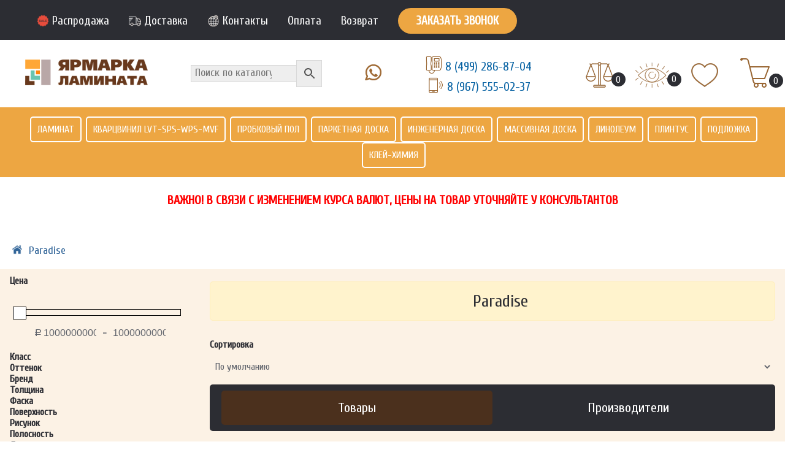

--- FILE ---
content_type: text/html; charset=UTF-8
request_url: https://premium-laminat.ru/proizvoditel/paradise
body_size: 37744
content:
<!DOCTYPE html>
<html lang="ru">


<head>
	<meta name='viewport' content='width=device-width,initial-scale=1'/>
	<meta http-equiv="Content-Type" content="text/html; charset=UTF-8" />
	<meta name="yandex-verification" content="347822bd49979752" />
		
	<meta name="google-site-verification" content="vcZAWha9j74F1dcjCYhz-z2g6M3aklunR7MStOq5yzw" />
	<link href="https://premium-laminat.ru/wp-content/themes/new-laminat/new/css/style.css" rel="stylesheet" type="text/css" media="screen"/>
	<link href="https://premium-laminat.ru/wp-content/themes/new-laminat/new/images/favicon.ico" rel="shortcut icon" type="image/png"/>	
	<script src="https://code.jquery.com/jquery-3.4.1.min.js" integrity="sha256-CSXorXvZcTkaix6Yvo6HppcZGetbYMGWSFlBw8HfCJo=" crossorigin="anonymous"></script>
	<link href="https://fonts.googleapis.com/css?family=Cuprum&display=swap" rel="stylesheet"> 
					<script>document.documentElement.className = document.documentElement.className + ' yes-js js_active js'</script>
				<meta name='robots' content='index, follow, max-image-preview:large, max-snippet:-1, max-video-preview:-1' />

	<!-- This site is optimized with the Yoast SEO plugin v18.4.1 - https://yoast.com/wordpress/plugins/seo/ -->
	<title>Архивы Paradise - Ярмарка Ламината</title>
	<link rel="canonical" href="https://premium-laminat.ru/proizvoditel/paradis" />
	<meta property="og:locale" content="ru_RU" />
	<meta property="og:type" content="article" />
	<meta property="og:title" content="Архивы Paradise - Ярмарка Ламината" />
	<meta property="og:url" content="https://premium-laminat.ru/proizvoditel/paradise" />
	<meta property="og:site_name" content="Ярмарка Ламината" />
	<meta name="twitter:card" content="summary_large_image" />
	<script type="application/ld+json" class="yoast-schema-graph">{"@context":"https://schema.org","@graph":[{"@type":"WebSite","@id":"https://premium-laminat.ru/#website","url":"https://premium-laminat.ru/","name":"Ярмарка Ламината","description":"Напольные покрытия","potentialAction":[{"@type":"SearchAction","target":{"@type":"EntryPoint","urlTemplate":"https://premium-laminat.ru/?s={search_term_string}"},"query-input":"required name=search_term_string"}],"inLanguage":"ru-RU"},{"@type":"CollectionPage","@id":"https://premium-laminat.ru/proizvoditel/paradise#webpage","url":"https://premium-laminat.ru/proizvoditel/paradise","name":"Архивы Paradise - Ярмарка Ламината","isPartOf":{"@id":"https://premium-laminat.ru/#website"},"breadcrumb":{"@id":"https://premium-laminat.ru/proizvoditel/paradise#breadcrumb"},"inLanguage":"ru-RU","potentialAction":[{"@type":"ReadAction","target":["https://premium-laminat.ru/proizvoditel/paradise"]}]},{"@type":"BreadcrumbList","@id":"https://premium-laminat.ru/proizvoditel/paradise#breadcrumb","itemListElement":[{"@type":"ListItem","position":1,"name":"Главная страница","item":"https://premium-laminat.ru/"},{"@type":"ListItem","position":2,"name":"Paradise"}]}]}</script>
	<!-- / Yoast SEO plugin. -->


<link rel='dns-prefetch' href='//s.w.org' />
<script type="text/javascript">
window._wpemojiSettings = {"baseUrl":"https:\/\/s.w.org\/images\/core\/emoji\/13.1.0\/72x72\/","ext":".png","svgUrl":"https:\/\/s.w.org\/images\/core\/emoji\/13.1.0\/svg\/","svgExt":".svg","source":{"concatemoji":"https:\/\/premium-laminat.ru\/wp-includes\/js\/wp-emoji-release.min.js?ver=5.9.12"}};
/*! This file is auto-generated */
!function(e,a,t){var n,r,o,i=a.createElement("canvas"),p=i.getContext&&i.getContext("2d");function s(e,t){var a=String.fromCharCode;p.clearRect(0,0,i.width,i.height),p.fillText(a.apply(this,e),0,0);e=i.toDataURL();return p.clearRect(0,0,i.width,i.height),p.fillText(a.apply(this,t),0,0),e===i.toDataURL()}function c(e){var t=a.createElement("script");t.src=e,t.defer=t.type="text/javascript",a.getElementsByTagName("head")[0].appendChild(t)}for(o=Array("flag","emoji"),t.supports={everything:!0,everythingExceptFlag:!0},r=0;r<o.length;r++)t.supports[o[r]]=function(e){if(!p||!p.fillText)return!1;switch(p.textBaseline="top",p.font="600 32px Arial",e){case"flag":return s([127987,65039,8205,9895,65039],[127987,65039,8203,9895,65039])?!1:!s([55356,56826,55356,56819],[55356,56826,8203,55356,56819])&&!s([55356,57332,56128,56423,56128,56418,56128,56421,56128,56430,56128,56423,56128,56447],[55356,57332,8203,56128,56423,8203,56128,56418,8203,56128,56421,8203,56128,56430,8203,56128,56423,8203,56128,56447]);case"emoji":return!s([10084,65039,8205,55357,56613],[10084,65039,8203,55357,56613])}return!1}(o[r]),t.supports.everything=t.supports.everything&&t.supports[o[r]],"flag"!==o[r]&&(t.supports.everythingExceptFlag=t.supports.everythingExceptFlag&&t.supports[o[r]]);t.supports.everythingExceptFlag=t.supports.everythingExceptFlag&&!t.supports.flag,t.DOMReady=!1,t.readyCallback=function(){t.DOMReady=!0},t.supports.everything||(n=function(){t.readyCallback()},a.addEventListener?(a.addEventListener("DOMContentLoaded",n,!1),e.addEventListener("load",n,!1)):(e.attachEvent("onload",n),a.attachEvent("onreadystatechange",function(){"complete"===a.readyState&&t.readyCallback()})),(n=t.source||{}).concatemoji?c(n.concatemoji):n.wpemoji&&n.twemoji&&(c(n.twemoji),c(n.wpemoji)))}(window,document,window._wpemojiSettings);
</script>
<style type="text/css">
img.wp-smiley,
img.emoji {
	display: inline !important;
	border: none !important;
	box-shadow: none !important;
	height: 1em !important;
	width: 1em !important;
	margin: 0 0.07em !important;
	vertical-align: -0.1em !important;
	background: none !important;
	padding: 0 !important;
}
</style>
	<link rel='stylesheet' id='yith_woocompare_page-css'  href='https://premium-laminat.ru/wp-content/plugins/yith-woocommerce-compare-premium/assets/css/style.css?ver=2.9.0' type='text/css' media='all' />
<style id='yith_woocompare_page-inline-css' type='text/css'>

				#yith-woocompare-cat-nav h3 {
                    color: #333333;
                }
                #yith-woocompare-cat-nav li a {
                    color: #777777;
                }
                #yith-woocompare-cat-nav li a:hover, #yith-woocompare-cat-nav li .active {
                    color: #333333;
                }
                table.compare-list .remove a {
                    color: #777777;
                }
                table.compare-list .remove a:hover {
                    color: #333333;
                }
                a.button.yith_woocompare_clear, table.compare-list .product_info .button, table.compare-list .add-to-cart .button, table.compare-list .added_to_cart {
                    color: #ffffff;
                    background-color: #b2b2b2;
                }
               	a.button.yith_woocompare_clear:hover, table.compare-list .product_info .button:hover, table.compare-list .add-to-cart .button:hover, table.compare-list .added_to_cart:hover {
                    color: #ffffff;
                    background-color: #303030;
                }
                table.compare-list .rating .star-rating {
                    color: #303030;
                }
                #yith-woocompare-related .yith-woocompare-related-title {
                    color: #333333;
                }
                #yith-woocompare-related .related-products .button {
                    color: #ffffff;
                    background-color: #b2b2b2;
                }
                #yith-woocompare-related .related-products .button:hover {
                    color: #ffffff;
                    background-color: #303030;
                }
                #yith-woocompare-share h3 {
                    color: #333333;
                }
                table.compare-list tr.different, table.compare-list tr.different th {
                	background-color: #e4e4e4 !important;
                }
</style>
<link rel='stylesheet' id='jquery-fixedheadertable-style-css'  href='https://premium-laminat.ru/wp-content/plugins/yith-woocommerce-compare-premium/assets/css/jquery.dataTables.css?ver=1.10.18' type='text/css' media='all' />
<link rel='stylesheet' id='wp-block-library-css'  href='https://premium-laminat.ru/wp-includes/css/dist/block-library/style.min.css?ver=5.9.12' type='text/css' media='all' />
<link rel='stylesheet' id='wc-blocks-vendors-style-css'  href='https://premium-laminat.ru/wp-content/plugins/woocommerce/packages/woocommerce-blocks/build/wc-blocks-vendors-style.css?ver=6.9.0' type='text/css' media='all' />
<link rel='stylesheet' id='wc-blocks-style-css'  href='https://premium-laminat.ru/wp-content/plugins/woocommerce/packages/woocommerce-blocks/build/wc-blocks-style.css?ver=6.9.0' type='text/css' media='all' />
<style id='global-styles-inline-css' type='text/css'>
body{--wp--preset--color--black: #000000;--wp--preset--color--cyan-bluish-gray: #abb8c3;--wp--preset--color--white: #ffffff;--wp--preset--color--pale-pink: #f78da7;--wp--preset--color--vivid-red: #cf2e2e;--wp--preset--color--luminous-vivid-orange: #ff6900;--wp--preset--color--luminous-vivid-amber: #fcb900;--wp--preset--color--light-green-cyan: #7bdcb5;--wp--preset--color--vivid-green-cyan: #00d084;--wp--preset--color--pale-cyan-blue: #8ed1fc;--wp--preset--color--vivid-cyan-blue: #0693e3;--wp--preset--color--vivid-purple: #9b51e0;--wp--preset--gradient--vivid-cyan-blue-to-vivid-purple: linear-gradient(135deg,rgba(6,147,227,1) 0%,rgb(155,81,224) 100%);--wp--preset--gradient--light-green-cyan-to-vivid-green-cyan: linear-gradient(135deg,rgb(122,220,180) 0%,rgb(0,208,130) 100%);--wp--preset--gradient--luminous-vivid-amber-to-luminous-vivid-orange: linear-gradient(135deg,rgba(252,185,0,1) 0%,rgba(255,105,0,1) 100%);--wp--preset--gradient--luminous-vivid-orange-to-vivid-red: linear-gradient(135deg,rgba(255,105,0,1) 0%,rgb(207,46,46) 100%);--wp--preset--gradient--very-light-gray-to-cyan-bluish-gray: linear-gradient(135deg,rgb(238,238,238) 0%,rgb(169,184,195) 100%);--wp--preset--gradient--cool-to-warm-spectrum: linear-gradient(135deg,rgb(74,234,220) 0%,rgb(151,120,209) 20%,rgb(207,42,186) 40%,rgb(238,44,130) 60%,rgb(251,105,98) 80%,rgb(254,248,76) 100%);--wp--preset--gradient--blush-light-purple: linear-gradient(135deg,rgb(255,206,236) 0%,rgb(152,150,240) 100%);--wp--preset--gradient--blush-bordeaux: linear-gradient(135deg,rgb(254,205,165) 0%,rgb(254,45,45) 50%,rgb(107,0,62) 100%);--wp--preset--gradient--luminous-dusk: linear-gradient(135deg,rgb(255,203,112) 0%,rgb(199,81,192) 50%,rgb(65,88,208) 100%);--wp--preset--gradient--pale-ocean: linear-gradient(135deg,rgb(255,245,203) 0%,rgb(182,227,212) 50%,rgb(51,167,181) 100%);--wp--preset--gradient--electric-grass: linear-gradient(135deg,rgb(202,248,128) 0%,rgb(113,206,126) 100%);--wp--preset--gradient--midnight: linear-gradient(135deg,rgb(2,3,129) 0%,rgb(40,116,252) 100%);--wp--preset--duotone--dark-grayscale: url('#wp-duotone-dark-grayscale');--wp--preset--duotone--grayscale: url('#wp-duotone-grayscale');--wp--preset--duotone--purple-yellow: url('#wp-duotone-purple-yellow');--wp--preset--duotone--blue-red: url('#wp-duotone-blue-red');--wp--preset--duotone--midnight: url('#wp-duotone-midnight');--wp--preset--duotone--magenta-yellow: url('#wp-duotone-magenta-yellow');--wp--preset--duotone--purple-green: url('#wp-duotone-purple-green');--wp--preset--duotone--blue-orange: url('#wp-duotone-blue-orange');--wp--preset--font-size--small: 13px;--wp--preset--font-size--medium: 20px;--wp--preset--font-size--large: 36px;--wp--preset--font-size--x-large: 42px;}.has-black-color{color: var(--wp--preset--color--black) !important;}.has-cyan-bluish-gray-color{color: var(--wp--preset--color--cyan-bluish-gray) !important;}.has-white-color{color: var(--wp--preset--color--white) !important;}.has-pale-pink-color{color: var(--wp--preset--color--pale-pink) !important;}.has-vivid-red-color{color: var(--wp--preset--color--vivid-red) !important;}.has-luminous-vivid-orange-color{color: var(--wp--preset--color--luminous-vivid-orange) !important;}.has-luminous-vivid-amber-color{color: var(--wp--preset--color--luminous-vivid-amber) !important;}.has-light-green-cyan-color{color: var(--wp--preset--color--light-green-cyan) !important;}.has-vivid-green-cyan-color{color: var(--wp--preset--color--vivid-green-cyan) !important;}.has-pale-cyan-blue-color{color: var(--wp--preset--color--pale-cyan-blue) !important;}.has-vivid-cyan-blue-color{color: var(--wp--preset--color--vivid-cyan-blue) !important;}.has-vivid-purple-color{color: var(--wp--preset--color--vivid-purple) !important;}.has-black-background-color{background-color: var(--wp--preset--color--black) !important;}.has-cyan-bluish-gray-background-color{background-color: var(--wp--preset--color--cyan-bluish-gray) !important;}.has-white-background-color{background-color: var(--wp--preset--color--white) !important;}.has-pale-pink-background-color{background-color: var(--wp--preset--color--pale-pink) !important;}.has-vivid-red-background-color{background-color: var(--wp--preset--color--vivid-red) !important;}.has-luminous-vivid-orange-background-color{background-color: var(--wp--preset--color--luminous-vivid-orange) !important;}.has-luminous-vivid-amber-background-color{background-color: var(--wp--preset--color--luminous-vivid-amber) !important;}.has-light-green-cyan-background-color{background-color: var(--wp--preset--color--light-green-cyan) !important;}.has-vivid-green-cyan-background-color{background-color: var(--wp--preset--color--vivid-green-cyan) !important;}.has-pale-cyan-blue-background-color{background-color: var(--wp--preset--color--pale-cyan-blue) !important;}.has-vivid-cyan-blue-background-color{background-color: var(--wp--preset--color--vivid-cyan-blue) !important;}.has-vivid-purple-background-color{background-color: var(--wp--preset--color--vivid-purple) !important;}.has-black-border-color{border-color: var(--wp--preset--color--black) !important;}.has-cyan-bluish-gray-border-color{border-color: var(--wp--preset--color--cyan-bluish-gray) !important;}.has-white-border-color{border-color: var(--wp--preset--color--white) !important;}.has-pale-pink-border-color{border-color: var(--wp--preset--color--pale-pink) !important;}.has-vivid-red-border-color{border-color: var(--wp--preset--color--vivid-red) !important;}.has-luminous-vivid-orange-border-color{border-color: var(--wp--preset--color--luminous-vivid-orange) !important;}.has-luminous-vivid-amber-border-color{border-color: var(--wp--preset--color--luminous-vivid-amber) !important;}.has-light-green-cyan-border-color{border-color: var(--wp--preset--color--light-green-cyan) !important;}.has-vivid-green-cyan-border-color{border-color: var(--wp--preset--color--vivid-green-cyan) !important;}.has-pale-cyan-blue-border-color{border-color: var(--wp--preset--color--pale-cyan-blue) !important;}.has-vivid-cyan-blue-border-color{border-color: var(--wp--preset--color--vivid-cyan-blue) !important;}.has-vivid-purple-border-color{border-color: var(--wp--preset--color--vivid-purple) !important;}.has-vivid-cyan-blue-to-vivid-purple-gradient-background{background: var(--wp--preset--gradient--vivid-cyan-blue-to-vivid-purple) !important;}.has-light-green-cyan-to-vivid-green-cyan-gradient-background{background: var(--wp--preset--gradient--light-green-cyan-to-vivid-green-cyan) !important;}.has-luminous-vivid-amber-to-luminous-vivid-orange-gradient-background{background: var(--wp--preset--gradient--luminous-vivid-amber-to-luminous-vivid-orange) !important;}.has-luminous-vivid-orange-to-vivid-red-gradient-background{background: var(--wp--preset--gradient--luminous-vivid-orange-to-vivid-red) !important;}.has-very-light-gray-to-cyan-bluish-gray-gradient-background{background: var(--wp--preset--gradient--very-light-gray-to-cyan-bluish-gray) !important;}.has-cool-to-warm-spectrum-gradient-background{background: var(--wp--preset--gradient--cool-to-warm-spectrum) !important;}.has-blush-light-purple-gradient-background{background: var(--wp--preset--gradient--blush-light-purple) !important;}.has-blush-bordeaux-gradient-background{background: var(--wp--preset--gradient--blush-bordeaux) !important;}.has-luminous-dusk-gradient-background{background: var(--wp--preset--gradient--luminous-dusk) !important;}.has-pale-ocean-gradient-background{background: var(--wp--preset--gradient--pale-ocean) !important;}.has-electric-grass-gradient-background{background: var(--wp--preset--gradient--electric-grass) !important;}.has-midnight-gradient-background{background: var(--wp--preset--gradient--midnight) !important;}.has-small-font-size{font-size: var(--wp--preset--font-size--small) !important;}.has-medium-font-size{font-size: var(--wp--preset--font-size--medium) !important;}.has-large-font-size{font-size: var(--wp--preset--font-size--large) !important;}.has-x-large-font-size{font-size: var(--wp--preset--font-size--x-large) !important;}
</style>
<style id='woocommerce-inline-inline-css' type='text/css'>
.woocommerce form .form-row .required { visibility: visible; }
</style>
<link rel='stylesheet' id='aws-style-css'  href='https://premium-laminat.ru/wp-content/plugins/advanced-woo-search/assets/css/common.css?ver=2.51' type='text/css' media='all' />
<link rel='stylesheet' id='yith-woocompare-widget-css'  href='https://premium-laminat.ru/wp-content/plugins/yith-woocommerce-compare-premium/assets/css/widget.css?ver=2.9.0' type='text/css' media='all' />
<link rel='stylesheet' id='premiumlaminat-style-css'  href='https://premium-laminat.ru/wp-content/themes/new-laminat/style.css?ver=5.9.12' type='text/css' media='all' />
<style id='premiumlaminat-style-inline-css' type='text/css'>

		.main-navigation ul li a,
		.site-title a,
		ul.menu li a,
		.site-branding h1 a {
			color: #ffffff;
		}

		.main-navigation ul li a:hover,
		.main-navigation ul li:hover > a,
		.site-title a:hover,
		a.cart-contents:hover,
		.site-header-cart .widget_shopping_cart a:hover,
		.site-header-cart:hover > li > a {
			color: #9b9b9b;
		}

		.site-header,
		.main-navigation ul ul,
		.secondary-navigation ul ul,
		.main-navigation ul.menu > li.menu-item-has-children:after,
		.secondary-navigation ul.menu ul,
		.main-navigation ul.menu ul,
		.main-navigation ul.nav-menu ul {
			background-color: #2c2d33;
		}

		p.site-description,
		ul.menu li.current-menu-item > a,
		.site-header {
			color: #9aa0a7;
		}

		h1, h2, h3, h4, h5, h6 {
			color: #484c51;
		}

		.hentry .entry-header {
			border-color: #484c51;
		}

		.widget h1 {
			border-bottom-color: #484c51;
		}

		body,
		.secondary-navigation a,
		.widget-area .widget a,
		.onsale,
		#comments .comment-list .reply a,
		.pagination .page-numbers li .page-numbers:not(.current), .woocommerce-pagination .page-numbers li .page-numbers:not(.current) {
			color: #60646c;
		}

		a  {
			color: #96588a;
		}

		a:focus,
		.button:focus,
		.button.alt:focus,
		.button.added_to_cart:focus,
		.button.wc-forward:focus,
		button:focus,
		input[type="button"]:focus,
		input[type="reset"]:focus,
		input[type="submit"]:focus {
			outline-color: #96588a;
		}

		button, input[type="button"], input[type="reset"], input[type="submit"], .button, .added_to_cart, .widget-area .widget a.button, .site-header-cart .widget_shopping_cart a.button {
			background-color: #60646c;
			border-color: #60646c;
			color: #ffffff;
		}

		button:hover, input[type="button"]:hover, input[type="reset"]:hover, input[type="submit"]:hover, .button:hover, .added_to_cart:hover, .widget-area .widget a.button:hover, .site-header-cart .widget_shopping_cart a.button:hover {
			background-color: #474b53;
			border-color: #474b53;
			color: #ffffff;
		}

		button.alt, input[type="button"].alt, input[type="reset"].alt, input[type="submit"].alt, .button.alt, .added_to_cart.alt, .widget-area .widget a.button.alt, .added_to_cart, .pagination .page-numbers li .page-numbers.current, .woocommerce-pagination .page-numbers li .page-numbers.current {
			background-color: #96588a;
			border-color: #96588a;
			color: #ffffff;
		}

		button.alt:hover, input[type="button"].alt:hover, input[type="reset"].alt:hover, input[type="submit"].alt:hover, .button.alt:hover, .added_to_cart.alt:hover, .widget-area .widget a.button.alt:hover, .added_to_cart:hover {
			background-color: #7d3f71;
			border-color: #7d3f71;
			color: #ffffff;
		}

		.site-footer {
			background-color: #f3f3f3;
			color: #61656b;
		}

		.site-footer a:not(.button) {
			color: #96588a;
		}

		.site-footer h1, .site-footer h2, .site-footer h3, .site-footer h4, .site-footer h5, .site-footer h6 {
			color: #494c50;
		}

		#order_review {
			background-color: #;
		}

		@media screen and ( min-width: 768px ) {
			.main-navigation ul.menu > li > ul {
				border-top-color: #2c2d33;
			}

			.secondary-navigation ul.menu a:hover {
				color: #b3b9c0;
			}

			.main-navigation ul.menu ul {
				background-color: #2c2d33;
			}

			.secondary-navigation ul.menu a {
				color: #9aa0a7;
			}
		}
</style>
<link rel='stylesheet' id='premiumlaminat-woocommerce-style-css'  href='https://premium-laminat.ru/wp-content/themes/new-laminat/inc/woocommerce/css/woocommerce.css?ver=5.9.12' type='text/css' media='all' />
<style id='premiumlaminat-woocommerce-style-inline-css' type='text/css'>

		a.cart-contents,
		.site-header-cart .widget_shopping_cart a {
			color: #ffffff;
		}

		.site-header-cart .widget_shopping_cart {
			background-color: #2c2d33;
		}

		.woocommerce-tabs ul.tabs li.active a,
		ul.products li.product .price,
		.onsale {
			color: #60646c;
		}

		.onsale {
			border-color: #60646c;
		}

		.star-rating span:before,
		.widget-area .widget a:hover,
		.product_list_widget a:hover,
		.quantity .plus, .quantity .minus,
		p.stars a:hover:after,
		p.stars a:after,
		.star-rating span:before {
			color: #96588a;
		}

		.widget_price_filter .ui-slider .ui-slider-range,
		.widget_price_filter .ui-slider .ui-slider-handle {
			background-color: #96588a;
		}

		#order_review_heading, #order_review {
			border-color: #96588a;
		}

		@media screen and ( min-width: 768px ) {
			.site-header-cart .widget_shopping_cart,
			.site-header .product_list_widget li .quantity {
				color: #9aa0a7;
			}
		}
</style>
<script type='text/javascript' src='https://premium-laminat.ru/wp-includes/js/jquery/jquery.min.js?ver=3.6.0' id='jquery-core-js'></script>
<script type='text/javascript' src='https://premium-laminat.ru/wp-includes/js/jquery/jquery-migrate.min.js?ver=3.3.2' id='jquery-migrate-js'></script>
<script type='text/javascript' id='jquery-js-after'>
var v = jQuery.fn.jquery;
			if (v && parseInt(v) >= 3 && window.self === window.top) {
				var readyList=[];
				window.originalReadyMethod = jQuery.fn.ready;
				jQuery.fn.ready = function(){
					if(arguments.length && arguments.length > 0 && typeof arguments[0] === "function") {
						readyList.push({"c": this, "a": arguments});
					}
					return window.originalReadyMethod.apply( this, arguments );
				};
				window.wpfReadyList = readyList;
			}
</script>
<link rel="https://api.w.org/" href="https://premium-laminat.ru/wp-json/" /><link rel="EditURI" type="application/rsd+xml" title="RSD" href="https://premium-laminat.ru/xmlrpc.php?rsd" />
<style></style><style>
                .lmp_load_more_button.br_lmp_button_settings .lmp_button:hover {
                    background-color: #ffffff!important;
                    color: #111111!important;
                }
                .lmp_load_more_button.br_lmp_prev_settings .lmp_button:hover {
                    background-color: #9999ff!important;
                    color: #111111!important;
                }div.item.lazy, .berocket_lgv_additional_data.lazy{opacity:0;}</style>	<style type="text/css">
		/* @font-face { font-family: "Rubl Sign"; src: url(https://premium-laminat.ru/wp-content/plugins/saphali-woocommerce-lite/ruble.eot); } */
		
		@font-face { font-family: "rub-arial-regular"; src: url("https://premium-laminat.ru/wp-content/plugins/saphali-woocommerce-lite/ruble-simb.woff"), url("https://premium-laminat.ru/wp-content/plugins/saphali-woocommerce-lite/ruble-simb.ttf");
		}
		span.rur {
			font-family: rub-arial-regular;
			text-transform: uppercase;
		}
		span.rur span { display: none; }

		/* span.rur { font-family: "Rubl Sign"; text-transform: uppercase;}
		span.rur:before {top: 0.06em;left: 0.55em;content: '\2013'; position: relative;} */
	</style>
		

<!-- Saphali Lite Version -->
<meta name="generator" content="Saphali Lite 1.8.3" />

		<style type='text/css'>
		.woocommerce ul.products li.product {
			width:30%;
		}
		</style>
			<noscript><style>.woocommerce-product-gallery{ opacity: 1 !important; }</style></noscript>
	<style type="text/css">.broken_link, a.broken_link {
	text-decoration: line-through;
}</style><script type="text/javascript">
 /* <![CDATA[ */
var buyone_ajax = {"ajaxurl":"https:\/\/premium-laminat.ru\/wp-admin\/admin-ajax.php","variation":0}; 
 /* ]]> */
</script>
<link rel="icon" href="https://premium-laminat.ru/wp-content/uploads/2025/11/favicon.png" sizes="32x32" />
<link rel="icon" href="https://premium-laminat.ru/wp-content/uploads/2025/11/favicon.png" sizes="192x192" />
<link rel="apple-touch-icon" href="https://premium-laminat.ru/wp-content/uploads/2025/11/favicon.png" />
<meta name="msapplication-TileImage" content="https://premium-laminat.ru/wp-content/uploads/2025/11/favicon.png" />
<script>(function(w, c){(w[c]=w[c]||[]).push(function(){new zTracker({"id":"949f9921367e1db420566e60d0474b884939","metrics":{"metrika":"46625073","ga":"UA-138081174-1"},"cssClass":"phone2"});});})(window, "zTrackerCallbacks");</script>
<script async id="zd_ct_phone_script" src="https://my.zadarma.com/js/ct_phone.min.js"></script>
<script>(function(w, c){(w[c]=w[c]||[]).push(function(){new zTracker({"id":"fa01c5261995b0d073dfa7d6e66a51575139","metrics":{"metrika":"46625073","ga":"UA-138081174-1"},"cssClass":"phone3"});});})(window, "zTrackerCallbacks");</script>
<script async id="zd_ct_phone_script" src="https://my.zadarma.com/js/ct_phone.min.js"></script>
</head>
<body>
<div id="modalbox-price" class="modal" style="display: block;">
  <div class="modal-dialog">
  <a href="#close" title="Close" class="close">×</a>
    <div class="modal-content">
	
      <div class="modal-header">
        <h3 class="modal-title">Узнайте цену со скидкой на <span class="model_name"></span></h3>
		<p class="remove-me">Заполните форму и наш менеджер свяжется с Вами в течение 15 минут</p>
        
      </div>
      <div class="modal-body">    
        <form method="POST" autocomplete="off" class="form_price">
		<div class="input_parent"><input class="newName2" id="form_name" placeholder="Ваше имя"></div>
		<div class="input_parent"><input class="newPhone2" id="form_phone" placeholder="Номер телефона"></div>
		<div class="input_parent"><input class="newMail" id="form_mail" placeholder="E-mail"></div>
		<div class="input_parent"><input class="newKvm" id="form_kvm" placeholder="Кол-во кв.м"></div>
		<div class="buttoned"><button class="button1" type="submit">Отправить</button></div>
		<p class="small">Ваши данные не будут переданы третьим лицам</p>
		</form>
         <div class="modal_result" style="display:none;text-align:center"><h3>Спасибо!</h3><p>Наш менеджер скоро свяжется с Вами!</p></div>
		
      </div>
    </div>
  </div>
 </div>

<div id="modalbox-recall" class="modal" style="display: block;">
  <div class="modal-dialog">
  <a href="#close" title="Close" class="close">×</a>
    <div class="modal-content">
	
      <div class="modal-header">
        <h3 class="modal-title">Есть вопросы?<span></span></h3>
		<p class="remove-me">Заполните форму и наш менеджер свяжется с Вами в течение 15 минут для уточнения деталей</p>
        
      </div>
      <div class="modal-body">    
        <form method="POST" autocomplete="off" class="form_recall">
		<input type="hidden" id="_wpnonce" name="_wpnonce" value="5ee27ba84b" /><input type="hidden" name="_wp_http_referer" value="/proizvoditel/paradise" />		<input type="hidden" id="client__ip" value="18.218.52.122" />
		<div class="input_parent"><input class="newName1" id="form_name" placeholder="Ваше имя"></div>
		<div class="input_parent"><input class="newPhone1" id="form_phone" placeholder="Номер телефона"></div>
		<div class="buttoned"><button class="button1" type="submit">Отправить</button></div>
		<p class="small">Ваши данные не будут переданы третьим лицам</p>
		</form>
         <div class="modal_result" style="display:none;text-align:center"><h3>Спасибо!</h3><p>Наш менеджер скоро свяжется с Вами!</p></div>
		
      </div>
    </div>
  </div>
 </div>
 
 <div id="modalbox-oneclick" class="modal" style="display: block;">
  <div class="modal-dialog">
  <a href="#close" title="Close" class="close">×</a>
    <div class="modal-content">
	
      <div class="modal-header">
        <h3 class="modal-title">Купить в 1 клик<span></span></h3>
		<p class="remove-me">Заполните форму и наш менеджер свяжется с Вами в течение 15 минут для уточнения деталей</p>
        
      </div>
      <div class="modal-body">    
        <form method="POST" autocomplete="off" class="form_click">
		<div class="input_parent"><input class="newName3" id="form_name" placeholder="Ваше имя"></div>
		<div class="input_parent"><input class="newPhone3" id="form_phone" placeholder="Номер телефона"></div>
		<div class="buttoned"><button class="button1" type="submit">Отправить</button></div>
		<p class="small">Ваши данные не будут переданы третьим лицам</p>
		</form>
         <div class="modal_result" style="display:none;text-align:center"><h3>Спасибо!</h3><p>Наш менеджер скоро свяжется с Вами!</p></div>
		
      </div>
    </div>
  </div>
 </div>
<header>
	<div class="header_inner">
	<!--<div class="header_hamburger"></div>-->
		<div class="hamburger_block">
			<span class="close">×</span>
			<div class="hamburger_block_img"><img src="https://premium-laminat.ru/wp-content/themes/new-laminat/new/images/logo-footer.png" alt="" title=""></div>
			<div class="hamburger_block_links">
				<a href="https://premium-laminat.ru/" class="sale">Распродажа</a>
			</div>
			<div class="hamburger_block_menus">
				<a href="#" class="catalog">Каталог</a>
				<div class="hidden_catalog">
					<a href="https://premium-laminat.ru/product-category/laminat">Ламинат</a>
					<a href="https://premium-laminat.ru/product-category/vinilovaya-plitka">Кварцвинил LVT-SPS-WPS-MVF</a>
					<a href="https://premium-laminat.ru/product-category/probkovyj-pol">Пробковый пол</a>
					<a href="https://premium-laminat.ru/product-category/parketnaya-doska">Паркетная доска</a>
					<a href="https://premium-laminat.ru/product-category/inzhenernaya-doska">Инженерная доска</a>
					<a href="https://premium-laminat.ru/product-category/massiv">Массивная доска</a>
					<a href="https://premium-laminat.ru/product-category/linoleum">Линолеум</a>
					<a href="https://premium-laminat.ru/product-category/plintus">Плинтус</a>
					<a href="https://premium-laminat.ru/product-category/podlozhka">Подложка</a>
					<a href="https://premium-laminat.ru/product-category/kley-himiya">Клей-химия</a>
				</div>
				<a href="#" class="menu my-menu">Меню</a>
					<div class="hidden_menu">
						<a href="https://premium-laminat.ru/sale" class="header_sale">Распродажа</a>
						<a href="https://premium-laminat.ru/dostavka" class="header_delivery">Доставка</a>
						<a href="https://premium-laminat.ru/kontakty" class="header_contacts">Контакты</a>
						<a href="https://premium-laminat.ru/articles" class="header_articles">Статьи</a>
					</div>
			</div>
			<a class="hamburger_block_office phone2" href="tel:84992868704">8 (499) 286-87-04</a>
			<a class="hamburger_block_mobile phone3" href="tel:89675550237">8 (967) 555-02-37</a>
			<div class="hamburger_block_call_back"><a href="#modalbox-recall">Перезвонить?</a></div>
			<a class="hamburger_block_mail" href="mailto:info@premium-laminat.ru">info@premium-laminat.ru</a>
			<p class="hamburger_block_p">ежедневно c 10:00 до 20:00</p>
		</div>
		<div class="header_a">
	<a href="https://premium-laminat.ru/sale" class="header_sale">Распродажа</a>
	<a href="https://premium-laminat.ru/dostavka" class="header_delivery">Доставка</a>
	<a href="https://premium-laminat.ru/kontakty" class="header_contacts">Контакты</a>
		<a href="https://premium-laminat.ru/oplata">Оплата</a>
		<a href="https://premium-laminat.ru/vozvrat">Возврат</a>
	<a href="#modalbox-recall" class="callme">Заказать звонок</a>
		</div>
	</div>

	
	<div class="header_scroll">  <!--  Header scroll -->
		<div class="header_inner">
			<div class="header_a" style="display:none;">
				<a href="https://premium-laminat.ru/rasprodazhi" class="header_sale">Распродажа</a>
				<a href="https://premium-laminat.ru/dostavka" class="header_delivery">Доставка</a>
				<a href="https://premium-laminat.ru/kontakty" class="header_contacts">Контакты</a>
				<a href="https://premium-laminat.ru/oplata">Оплата</a>
				<a href="https://premium-laminat.ru/vozvrat">Возврат</a>
			</div>
			<div class="main_info_search">
				<div class="aws-container" data-url="/?wc-ajax=aws_action" data-siteurl="https://premium-laminat.ru" data-lang="" data-show-loader="true" data-show-more="false" data-show-page="true" data-ajax-search="true" data-show-clear="true" data-mobile-screen="false" data-use-analytics="false" data-min-chars="2" data-buttons-order="2" data-timeout="300" data-is-mobile="false" data-page-id="2317" data-tax="pa_proizvoditel" ><form class="aws-search-form" action="https://premium-laminat.ru/" method="get" role="search" ><div class="aws-wrapper"><label class="aws-search-label" for="696b525f4a79d">Поиск по каталогу</label><input type="search" name="s" id="696b525f4a79d" value="" class="aws-search-field" placeholder="Поиск по каталогу" autocomplete="off" /><div class="aws-search-clear"><span>×</span></div><div class="aws-loader"></div></div><div class="aws-search-btn aws-form-btn"><span class="aws-search-btn_icon"><svg focusable="false" xmlns="http://www.w3.org/2000/svg" viewBox="0 0 24 24" width="24px"><path d="M15.5 14h-.79l-.28-.27C15.41 12.59 16 11.11 16 9.5 16 5.91 13.09 3 9.5 3S3 5.91 3 9.5 5.91 16 9.5 16c1.61 0 3.09-.59 4.23-1.57l.27.28v.79l5 4.99L20.49 19l-4.99-5zm-6 0C7.01 14 5 11.99 5 9.5S7.01 5 9.5 5 14 7.01 14 9.5 11.99 14 9.5 14z"></path></svg></span></div></form></div>			</div>
			<div class="phones">
				<a href="tel:84992868704" class="phone2">8 (499) 286-87-04</a>
				<a href="tel:89675550237" class="phone3">8 (967) 555-02-37</a>
			</div>
			
			<div id="main_info_icons_scroll">
				<a href="/compare">
					<img src="https://premium-laminat.ru/wp-content/themes/new-laminat/new/images/compare-white.png" alt="" title="">
					<span>0</span>
				</a>
				<a href="/viewed-products">
					<img src="https://premium-laminat.ru/wp-content/themes/new-laminat/new/images/viewed-white-2.png" alt="" title="">
					<span>0</span>
				</a>
				<a class="wishlist" href="/wishlist">
					<img src="https://premium-laminat.ru/wp-content/themes/new-laminat/new/images/heart-white.png" alt="" title="">
				</a>
				<div class="main_info_cart">
					<a class="cart-customlocation" href="https://premium-laminat.ru/cart"><span>0</span></a>
				</div>
			</div>
						
			
			
			<div class="recall">
				<a href="#modalbox-recall">Заказать звонок</a>
			</div>
			
			
		</div>
	</div>   <!--  End of Header scroll -->
	
	
</header>
<div class="main_info">
	<div id="main_info_icons_mobile">
		<a href="/compare">
			<img src="https://premium-laminat.ru/wp-content/themes/new-laminat/new/images/compare.png" alt="" title="">
			<span>0</span>
		</a>
		<a href="/viewed-products">
			<img src="https://premium-laminat.ru/wp-content/themes/new-laminat/new/images/viewed.png" alt="" title="">
			<span>0</span>
		</a>
		<a class="wishlist" href="/wishlist">
			<img src="https://premium-laminat.ru/wp-content/themes/new-laminat/new/images/heart.png" alt="" title="">
		</a>
		<div class="main_info_cart">
			<a class="cart-customlocation" href="https://premium-laminat.ru/cart"><span>0</span></a>
		</div>
	</div>
	
	<div class="main_info_inner">
		<div class="header_hamburger"></div>
		<div class="main_info_logo"><a href="https://premium-laminat.ru"><img src="https://premium-laminat.ru/wp-content/themes/new-laminat/new/images/logo.png" alt="" title=""></a></div>

		<div class="main_info_search">
				<div class="aws-container" data-url="/?wc-ajax=aws_action" data-siteurl="https://premium-laminat.ru" data-lang="" data-show-loader="true" data-show-more="false" data-show-page="true" data-ajax-search="true" data-show-clear="true" data-mobile-screen="false" data-use-analytics="false" data-min-chars="2" data-buttons-order="2" data-timeout="300" data-is-mobile="false" data-page-id="2317" data-tax="pa_proizvoditel" ><form class="aws-search-form" action="https://premium-laminat.ru/" method="get" role="search" ><div class="aws-wrapper"><label class="aws-search-label" for="696b525f4aeb5">Поиск по каталогу</label><input type="search" name="s" id="696b525f4aeb5" value="" class="aws-search-field" placeholder="Поиск по каталогу" autocomplete="off" /><div class="aws-search-clear"><span>×</span></div><div class="aws-loader"></div></div><div class="aws-search-btn aws-form-btn"><span class="aws-search-btn_icon"><svg focusable="false" xmlns="http://www.w3.org/2000/svg" viewBox="0 0 24 24" width="24px"><path d="M15.5 14h-.79l-.28-.27C15.41 12.59 16 11.11 16 9.5 16 5.91 13.09 3 9.5 3S3 5.91 3 9.5 5.91 16 9.5 16c1.61 0 3.09-.59 4.23-1.57l.27.28v.79l5 4.99L20.49 19l-4.99-5zm-6 0C7.01 14 5 11.99 5 9.5S7.01 5 9.5 5 14 7.01 14 9.5 11.99 14 9.5 14z"></path></svg></span></div></form></div>		</div>

		<div class="main_info_msgrs">
				<a href="https://api.whatsapp.com/send/?phone=79260031090&text&type=phone_number&app_absent=0" 
					target="_blank">
					<img src="https://premium-laminat.ru/wp-content/themes/new-laminat/new/images/wa.svg" alt="" />
				</a>
		</div>

		<div class="main_info_logo_mobile">
			<a href="tel:84992868704" class="phone2"><img src="https://premium-laminat.ru/wp-content/themes/new-laminat/new/images/lm.jpg" alt="" title="">8 (499) 286-87-04</a>
		</div>

		<div class="main_info_phones">
			<a class="main_info_phones_office phone2" href="tel:84992868704">8 (499) 286-87-04</a>
			<a class="main_info_phones_mobile phone3" href="tel:89675550237">8 (967) 555-02-37</a>
		</div>
		
		<div id="main_info_icons">
			<a href="/compare">
				<img src="https://premium-laminat.ru/wp-content/themes/new-laminat/new/images/compare.png" alt="" title="">
				<span>0</span>
			</a>
			<a href="/viewed-products">
				<img src="https://premium-laminat.ru/wp-content/themes/new-laminat/new/images/viewed.png" alt="" title="">
				<span>0</span>
			</a>
			<a class="wishlist" href="/wishlist">
				<img src="https://premium-laminat.ru/wp-content/themes/new-laminat/new/images/heart.png" alt="" title="">
			</a>
			<div class="main_info_cart hide-mobile">
				<a class="cart-customlocation" href="https://premium-laminat.ru/cart"><span>0</span></a>
			</div>
		</div>
	</div>

	<div class="main_mobile_block">
	
	<div class="addr">
				
				<p>г. Одинцово, ул. Внуковская, д.11, стр. 22</p>
			</div>
			<div class="phones">
				<a href="tel:84992868704" class="phone2">8 (499) 286-87-04</a>
				<a class="phone3" href="tel:89675550237">8 (967) 555-02-37</a>
			</div>
			<div class="main_info_search" style="display:block;">
		<!-- <form method="GET" action="/" style="margin:0 auto!important;">
		<input type="text" name="s" placeholder="Поиск по каталогу"  required />
			<button class="main_info_glass" type="submit"><img src="https://premium-laminat.ru/wp-content/themes/new-laminat/new/images/search-50.png" alt="" title=""></button>
			</form> -->
			<div class="aws-container" data-url="/?wc-ajax=aws_action" data-siteurl="https://premium-laminat.ru" data-lang="" data-show-loader="true" data-show-more="false" data-show-page="true" data-ajax-search="true" data-show-clear="true" data-mobile-screen="false" data-use-analytics="false" data-min-chars="2" data-buttons-order="2" data-timeout="300" data-is-mobile="false" data-page-id="2317" data-tax="pa_proizvoditel" ><form class="aws-search-form" action="https://premium-laminat.ru/" method="get" role="search" ><div class="aws-wrapper"><label class="aws-search-label" for="696b525f4b393">Поиск по каталогу</label><input type="search" name="s" id="696b525f4b393" value="" class="aws-search-field" placeholder="Поиск по каталогу" autocomplete="off" /><div class="aws-search-clear"><span>×</span></div><div class="aws-loader"></div></div><div class="aws-search-btn aws-form-btn"><span class="aws-search-btn_icon"><svg focusable="false" xmlns="http://www.w3.org/2000/svg" viewBox="0 0 24 24" width="24px"><path d="M15.5 14h-.79l-.28-.27C15.41 12.59 16 11.11 16 9.5 16 5.91 13.09 3 9.5 3S3 5.91 3 9.5 5.91 16 9.5 16c1.61 0 3.09-.59 4.23-1.57l.27.28v.79l5 4.99L20.49 19l-4.99-5zm-6 0C7.01 14 5 11.99 5 9.5S7.01 5 9.5 5 14 7.01 14 9.5 11.99 14 9.5 14z"></path></svg></span></div></form></div>		</div>
			<div class="recall">
				<a href="#modalbox-recall">Заказать звонок</a>
			</div>
	
			<div class="show_cat">Каталог товаров</div>
	
			<div class="hidden_catalog">
					
					<a href="https://premium-laminat.ru/product-category/laminat">Ламинат</a>
					<a href="https://premium-laminat.ru/product-category/vinilovaya-plitka">Кварцвинил LVT-SPS-WPS-MVF</a>
					<a href="https://premium-laminat.ru/product-category/probkovyj-pol">Пробковый пол</a>
					<a href="https://premium-laminat.ru/product-category/parketnaya-doska">Паркетная доска</a>
					<a href="https://premium-laminat.ru/product-category/inzhenernaya-doska">Инженерная доска</a>
					<a href="https://premium-laminat.ru/product-category/massiv">Массивная доска</a>
					<a href="https://premium-laminat.ru/product-category/linoleum">Линолеум</a>
					<a href="https://premium-laminat.ru/product-category/plintus">Плинтус</a>
					<a href="https://premium-laminat.ru/product-category/podlozhka">Подложка</a>
					<a href="https://premium-laminat.ru/product-category/kley-himiya">Клей-химия</a>
				</div>
	
	
	</div>

</div>


<div class="menu">
					<a href="https://premium-laminat.ru/product-category/laminat">Ламинат</a>
					<a href="https://premium-laminat.ru/product-category/vinilovaya-plitka">Кварцвинил LVT-SPS-WPS-MVF</a>
					<a href="https://premium-laminat.ru/product-category/probkovyj-pol">Пробковый пол</a>
					<a href="https://premium-laminat.ru/product-category/parketnaya-doska">Паркетная доска</a>
					<a href="https://premium-laminat.ru/product-category/inzhenernaya-doska">Инженерная доска</a>
					<a href="https://premium-laminat.ru/product-category/massiv">Массивная доска</a>
					<a href="https://premium-laminat.ru/product-category/linoleum">Линолеум</a>
					<a href="https://premium-laminat.ru/product-category/plintus">Плинтус</a>
					<a href="https://premium-laminat.ru/product-category/podlozhka">Подложка</a>
					<a href="https://premium-laminat.ru/product-category/kley-himiya">Клей-химия</a>
</div>
<div class="notify"><p>ВАЖНО! В СВЯЗИ С ИЗМЕНЕНИЕМ КУРСА ВАЛЮТ, ЦЕНЫ НА ТОВАР УТОЧНЯЙТЕ У КОНСУЛЬТАНТОВ</p></div>

<style>
.woocommerce-pagination:last-child { display:block!important; }
.wpfFilterTitle { display:none!important; }
select {color: #60646c; font-size: 16px; background:none; border:none;}
</style>
<div class="breadcrumbs">
	<div class="home"><a href="https://premium-laminat.ru"></a></div>
	
		
	<a href="https://premium-laminat.ru/proizvoditel/paradise">Paradise</a>
				
</div>
<div class="content_page">

	<div class="content_left">
	
	<div class="my-filters">

			
				<div class="filter__box">
					<h4>Цена</h4>
					<style type="text/css" id="wpfCustomCss-1_6569">#wpfMainWrapper-1_6569{position:relative;width:100%;}#wpfMainWrapper-1_6569 .wpfFilterWrapper {visibility:hidden; width:100%;}#wpfMainWrapper-1_6569 .wpfLoaderLayout {position:absolute;top:0;bottom:0;left:0;right:0;background-color: rgba(255, 255, 255, 0.9);z-index: 999;}#wpfMainWrapper-1_6569 .wpfLoaderLayout i {position:absolute;z-index:9;top:50%;left:50%;margin-top:-30px;margin-left:-30px;color:rgba(0,0,0,.9);}</style><div class="wpfMainWrapper" id="wpfMainWrapper-1_6569" data-viewid="1_6569" data-filter="1" data-settings="{&quot;posts_per_page&quot;:&quot;24&quot;,&quot;posts_per_row&quot;:&quot;4&quot;,&quot;paged&quot;:0,&quot;base&quot;:&quot;https:\/\/premium-laminat.ru\/proizvoditel\/paradise\/page\/%#%&quot;,&quot;format &quot;:&quot;&quot;,&quot;page_id&quot;:false,&quot;paginate_base&quot;:&quot;page&quot;,&quot;paginate_type&quot;:&quot;url&quot;,&quot;tax_page&quot;:{&quot;taxonomy&quot;:&quot;pa_proizvoditel&quot;,&quot;term&quot;:2317}}" data-filter-settings="{&quot;settings&quot;:{&quot;display_on_page&quot;:&quot;both&quot;,&quot;display_on_page_shortcode&quot;:&quot;0&quot;,&quot;display_for&quot;:&quot;both&quot;,&quot;force_show_current&quot;:&quot;0&quot;,&quot;desctop_mobile_breakpoint_switcher&quot;:&quot;0&quot;,&quot;desctop_mobile_breakpoint_width&quot;:&quot;0&quot;,&quot;hide_without_products&quot;:&quot;0&quot;,&quot;count_product_shop&quot;:&quot;12&quot;,&quot;columns_product_shop&quot;:&quot;4&quot;,&quot;enable_ajax&quot;:&quot;0&quot;,&quot;remove_actions&quot;:&quot;0&quot;,&quot;product_list_selector&quot;:&quot;.items.products&quot;,&quot;product_container_selector&quot;:&quot;&quot;,&quot;force_theme_templates&quot;:&quot;0&quot;,&quot;recalculate_filters&quot;:&quot;0&quot;,&quot;do_not_use_shortcut&quot;:&quot;0&quot;,&quot;show_filtering_button&quot;:&quot;0&quot;,&quot;filtering_button_word&quot;:&quot;Filter&quot;,&quot;auto_update_filter&quot;:&quot;0&quot;,&quot;show_clean_button&quot;:&quot;0&quot;,&quot;show_clean_button_word&quot;:&quot;Clear&quot;,&quot;reset_all_filters&quot;:&quot;0&quot;,&quot;main_buttons_position&quot;:&quot;bottom&quot;,&quot;main_buttons_order&quot;:&quot;left&quot;,&quot;all_products_filtering&quot;:&quot;0&quot;,&quot;show_clean_block&quot;:&quot;0&quot;,&quot;show_clean_block_word&quot;:&quot;Clear&quot;,&quot;filter_recount&quot;:&quot;0&quot;,&quot;filter_recount_price&quot;:&quot;0&quot;,&quot;filter_null_disabled&quot;:&quot;0&quot;,&quot;sort_by_title&quot;:&quot;0&quot;,&quot;checked_items_top&quot;:&quot;0&quot;,&quot;text_no_products&quot;:&quot;No products found&quot;,&quot;filtering_by_variations&quot;:&quot;0&quot;,&quot;hide_filter_icon&quot;:&quot;1&quot;,&quot;use_title_as_slug&quot;:&quot;0&quot;,&quot;use_category_filtration&quot;:&quot;1&quot;,&quot;check_get_names&quot;:&quot;0&quot;,&quot;f_multi_logic&quot;:&quot;and&quot;,&quot;filter_loader_icon_onload_enable&quot;:&quot;0&quot;,&quot;filter_loader_icon_color&quot;:&quot;#000000&quot;,&quot;filter_loader_icon_name&quot;:&quot;default&quot;,&quot;filter_loader_icon_number&quot;:&quot;0&quot;,&quot;enable_overlay&quot;:&quot;0&quot;,&quot;overlay_background&quot;:&quot;#2b2b2b&quot;,&quot;enable_overlay_icon&quot;:&quot;1&quot;,&quot;enable_overlay_word&quot;:&quot;0&quot;,&quot;overlay_word&quot;:&quot;WooBeWoo&quot;,&quot;filter_width&quot;:&quot;100&quot;,&quot;filter_width_in&quot;:&quot;%&quot;,&quot;filter_width_mobile&quot;:&quot;100&quot;,&quot;filter_width_in_mobile&quot;:&quot;%&quot;,&quot;filter_block_width&quot;:&quot;100&quot;,&quot;filter_block_width_in&quot;:&quot;%&quot;,&quot;filter_block_width_mobile&quot;:&quot;100&quot;,&quot;filter_block_width_in_mobile&quot;:&quot;%&quot;,&quot;filter_block_height&quot;:&quot;&quot;,&quot;padding_child_list&quot;:&quot;&quot;,&quot;css_editor&quot;:&quot;&quot;,&quot;js_editor&quot;:&quot;&quot;,&quot;disable_plugin_styles&quot;:&quot;0&quot;,&quot;filters&quot;:{&quot;order&quot;:&quot;[{\&quot;id\&quot;:\&quot;wpfPrice\&quot;,\&quot;uniqId\&quot;:\&quot;wpf_9y4478jvy\&quot;,\&quot;name\&quot;:\&quot;\&quot;,\&quot;settings\&quot;:{\&quot;f_enable\&quot;:true,\&quot;f_title\&quot;:\&quot;Price\&quot;,\&quot;f_name\&quot;:\&quot;Price\&quot;,\&quot;f_enable_title\&quot;:\&quot;no\&quot;,\&quot;f_enable_title_mobile\&quot;:\&quot;no\&quot;,\&quot;f_skin_type\&quot;:\&quot;default\&quot;,\&quot;f_show_inputs\&quot;:true,\&quot;f_currency_position\&quot;:\&quot;before\&quot;,\&quot;f_currency_show_as\&quot;:\&quot;symbol\&quot;,\&quot;f_price_tooltip_show_as\&quot;:true}}]&quot;,&quot;preselect&quot;:&quot;&quot;}}}" ><div class="wpfFilterWrapper "id="wpfBlock_1"  data-filter-type="wpfPrice" data-get-attribute="min_price,max_price,tax" data-content-type="meta" data-slug="price" data-price-skin="default" data-minvalue="1000000000" data-maxvalue="0"><div class="wpfVisibleBufferMin wpfVisibilityHidden"></div><div class="wpfVisibleBufferMax wpfVisibilityHidden"></div><div class="wpfFilterContent"><div id="wpfSliderRange" class="wpfPriceFilterRange"></div><div class="wpfPriceInputs"><span class="wpfCurrencySymbol"><span class=rur >&#x440;<span>&#x443;&#x431;.</span></span></span><input readonly type="number" min="1000000000" max="-1" id="wpfMinPrice" class="wpfPriceRangeField wpfPriceTooltipShowAsText" value="1000000000" /><span class="wpfFilterDelimeter"> - </span><input readonly type="number"  min="1000000000" max="0" id="wpfMaxPrice" class="wpfPriceRangeField wpfPriceTooltipShowAsText" value="0" /> <input readonly type="hidden" id="wpfDataStep" value="1" /></div></div></div><div class="wpfLoaderLayout"><i class="fa fa-spinner fa-pulse fa-3x fa-fw"></i></div></div>				</div>
				<div class="filter__box">
					<h4>Класс</h4>
					<style type="text/css" id="wpfCustomCss-2_758055">#wpfMainWrapper-2_758055{position:relative;width:100%;}#wpfMainWrapper-2_758055 .wpfFilterWrapper {visibility:hidden; width:100%;}#wpfBlock_2 li[data-term-id="4175"] {display:none;}#wpfBlock_2 li[data-term-id="2830"] {display:none;}#wpfBlock_2 li[data-term-id="134"] {display:none;}#wpfBlock_2 li[data-term-id="135"] {display:none;}#wpfBlock_2 li[data-term-id="136"] {display:none;}#wpfBlock_2 li[data-term-id="137"] {display:none;}#wpfBlock_2 li[data-term-id="2405"] {display:none;}#wpfBlock_2 li[data-term-id="996"] {display:none;}#wpfBlock_2 li[data-term-id="1000"] {display:none;}#wpfBlock_2 .wpfFilterVerScroll {max-height:200px;}#wpfBlock_2 {display:none;}#wpfMainWrapper-2_758055 .wpfLoaderLayout {position:absolute;top:0;bottom:0;left:0;right:0;background-color: rgba(255, 255, 255, 0.9);z-index: 999;}#wpfMainWrapper-2_758055 .wpfLoaderLayout i {position:absolute;z-index:9;top:50%;left:50%;margin-top:-30px;margin-left:-30px;color:rgba(0,0,0,.9);}</style><div class="wpfMainWrapper" id="wpfMainWrapper-2_758055" data-viewid="2_758055" data-filter="2" data-settings="{&quot;posts_per_page&quot;:&quot;24&quot;,&quot;posts_per_row&quot;:&quot;4&quot;,&quot;paged&quot;:0,&quot;base&quot;:&quot;https:\/\/premium-laminat.ru\/proizvoditel\/paradise\/page\/%#%&quot;,&quot;format &quot;:&quot;&quot;,&quot;page_id&quot;:false,&quot;paginate_base&quot;:&quot;page&quot;,&quot;paginate_type&quot;:&quot;url&quot;,&quot;tax_page&quot;:{&quot;taxonomy&quot;:&quot;pa_proizvoditel&quot;,&quot;term&quot;:2317}}" data-filter-settings="{&quot;settings&quot;:{&quot;display_on_page&quot;:&quot;both&quot;,&quot;display_on_page_shortcode&quot;:&quot;0&quot;,&quot;display_for&quot;:&quot;both&quot;,&quot;force_show_current&quot;:&quot;0&quot;,&quot;desctop_mobile_breakpoint_switcher&quot;:&quot;0&quot;,&quot;desctop_mobile_breakpoint_width&quot;:&quot;0&quot;,&quot;hide_without_products&quot;:&quot;0&quot;,&quot;count_product_shop&quot;:&quot;12&quot;,&quot;columns_product_shop&quot;:&quot;4&quot;,&quot;enable_ajax&quot;:&quot;0&quot;,&quot;remove_actions&quot;:&quot;0&quot;,&quot;product_list_selector&quot;:&quot;.items.products&quot;,&quot;product_container_selector&quot;:&quot;&quot;,&quot;force_theme_templates&quot;:&quot;0&quot;,&quot;recalculate_filters&quot;:&quot;0&quot;,&quot;do_not_use_shortcut&quot;:&quot;0&quot;,&quot;show_filtering_button&quot;:&quot;0&quot;,&quot;filtering_button_word&quot;:&quot;Filter&quot;,&quot;auto_update_filter&quot;:&quot;0&quot;,&quot;show_clean_button&quot;:&quot;0&quot;,&quot;show_clean_button_word&quot;:&quot;Clear&quot;,&quot;reset_all_filters&quot;:&quot;0&quot;,&quot;main_buttons_position&quot;:&quot;bottom&quot;,&quot;main_buttons_order&quot;:&quot;left&quot;,&quot;all_products_filtering&quot;:&quot;0&quot;,&quot;show_clean_block&quot;:&quot;0&quot;,&quot;show_clean_block_word&quot;:&quot;Clear&quot;,&quot;filter_recount&quot;:&quot;0&quot;,&quot;filter_recount_price&quot;:&quot;0&quot;,&quot;filter_null_disabled&quot;:&quot;0&quot;,&quot;sort_by_title&quot;:&quot;0&quot;,&quot;checked_items_top&quot;:&quot;0&quot;,&quot;text_no_products&quot;:&quot;No products found&quot;,&quot;filtering_by_variations&quot;:&quot;0&quot;,&quot;hide_filter_icon&quot;:&quot;1&quot;,&quot;use_title_as_slug&quot;:&quot;0&quot;,&quot;use_category_filtration&quot;:&quot;1&quot;,&quot;check_get_names&quot;:&quot;0&quot;,&quot;f_multi_logic&quot;:&quot;and&quot;,&quot;filter_loader_icon_onload_enable&quot;:&quot;0&quot;,&quot;filter_loader_icon_color&quot;:&quot;#000000&quot;,&quot;filter_loader_icon_name&quot;:&quot;default&quot;,&quot;filter_loader_icon_number&quot;:&quot;0&quot;,&quot;enable_overlay&quot;:&quot;0&quot;,&quot;overlay_background&quot;:&quot;&quot;,&quot;enable_overlay_icon&quot;:&quot;0&quot;,&quot;enable_overlay_word&quot;:&quot;0&quot;,&quot;overlay_word&quot;:&quot;WooBeWoo&quot;,&quot;filter_width&quot;:&quot;100&quot;,&quot;filter_width_in&quot;:&quot;%&quot;,&quot;filter_width_mobile&quot;:&quot;100&quot;,&quot;filter_width_in_mobile&quot;:&quot;%&quot;,&quot;filter_block_width&quot;:&quot;100&quot;,&quot;filter_block_width_in&quot;:&quot;%&quot;,&quot;filter_block_width_mobile&quot;:&quot;100&quot;,&quot;filter_block_width_in_mobile&quot;:&quot;%&quot;,&quot;filter_block_height&quot;:&quot;&quot;,&quot;padding_child_list&quot;:&quot;&quot;,&quot;css_editor&quot;:&quot;&quot;,&quot;js_editor&quot;:&quot;&quot;,&quot;disable_plugin_styles&quot;:&quot;0&quot;,&quot;filters&quot;:{&quot;order&quot;:&quot;[{\&quot;id\&quot;:\&quot;wpfAttribute\&quot;,\&quot;uniqId\&quot;:\&quot;wpf_2cg1btbjs\&quot;,\&quot;name\&quot;:\&quot;filter_klass\&quot;,\&quot;settings\&quot;:{\&quot;f_enable\&quot;:true,\&quot;f_title\&quot;:\&quot;Select...\&quot;,\&quot;f_name\&quot;:\&quot;Attribute\&quot;,\&quot;f_list\&quot;:\&quot;2\&quot;,\&quot;f_enable_title\&quot;:\&quot;no\&quot;,\&quot;f_enable_title_mobile\&quot;:\&quot;no\&quot;,\&quot;f_frontend_type\&quot;:\&quot;list\&quot;,\&quot;f_custom_tags\&quot;:false,\&quot;f_custom_tags_settings[header]\&quot;:\&quot;0\&quot;,\&quot;f_custom_tags_settings[title_1]\&quot;:\&quot;0\&quot;,\&quot;f_custom_tags_settings[title_2]\&quot;:\&quot;0\&quot;,\&quot;f_custom_tags_settings[title_3]\&quot;:\&quot;0\&quot;,\&quot;f_dropdown_search\&quot;:false,\&quot;f_order_custom\&quot;:false,\&quot;f_hide_empty\&quot;:true,\&quot;f_hide_empty_active\&quot;:true,\&quot;f_show_count\&quot;:true,\&quot;f_mlist[]\&quot;:\&quot;\&quot;,\&quot;\&quot;:\&quot;Select Some Options\&quot;,\&quot;f_hidden_attributes\&quot;:false,\&quot;f_query_logic\&quot;:\&quot;and\&quot;,\&quot;f_sort_by\&quot;:\&quot;default\&quot;,\&quot;f_show_search_input\&quot;:false,\&quot;f_show_all_attributes\&quot;:false,\&quot;f_layout\&quot;:\&quot;ver\&quot;,\&quot;f_ver_columns\&quot;:\&quot;1\&quot;,\&quot;f_max_height\&quot;:\&quot;200\&quot;}}]&quot;,&quot;preselect&quot;:&quot;&quot;}}}" ><div class="wpfFilterWrapper wpfNotActive wpfShowCount"id="wpfBlock_2"  data-filter-type="wpfAttribute" data-get-attribute="filter_klass" data-display-type="list" data-content-type="taxonomy" data-slug="klass" data-query-logic="and" data-radio="0" data-taxonomy="pa_klass" data-label="Класс" data-hide-active="1" data-show-all="0"><div class="wpfFilterContent"><div class="wpfCheckboxHier"><ul class="wpfFilterVerScroll"><li data-term-id="4175" data-parent="0" data-term-slug="33-2"><label><span class="wpfCheckbox"><input type="checkbox" id="wpfTaxonomyInputCheckbox417595620" ><label aria-label="33+" for="wpfTaxonomyInputCheckbox417595620"></label></span><span class="wpfDisplay"><span class="wpfValue"><div class="wpfFilterTaxNameWrapper">33+</div></span><span class="wpfCount">(0)</span></span></label></li><li data-term-id="2830" data-parent="0" data-term-slug="23"><label><span class="wpfCheckbox"><input type="checkbox" id="wpfTaxonomyInputCheckbox283082718" ><label aria-label="23" for="wpfTaxonomyInputCheckbox283082718"></label></span><span class="wpfDisplay"><span class="wpfValue"><div class="wpfFilterTaxNameWrapper">23</div></span><span class="wpfCount">(0)</span></span></label></li><li data-term-id="134" data-parent="0" data-term-slug="31"><label><span class="wpfCheckbox"><input type="checkbox" id="wpfTaxonomyInputCheckbox13471042" ><label aria-label="31" for="wpfTaxonomyInputCheckbox13471042"></label></span><span class="wpfDisplay"><span class="wpfValue"><div class="wpfFilterTaxNameWrapper">31</div></span><span class="wpfCount">(0)</span></span></label></li><li data-term-id="135" data-parent="0" data-term-slug="32"><label><span class="wpfCheckbox"><input type="checkbox" id="wpfTaxonomyInputCheckbox13572009" ><label aria-label="32" for="wpfTaxonomyInputCheckbox13572009"></label></span><span class="wpfDisplay"><span class="wpfValue"><div class="wpfFilterTaxNameWrapper">32</div></span><span class="wpfCount">(0)</span></span></label></li><li data-term-id="136" data-parent="0" data-term-slug="33"><label><span class="wpfCheckbox"><input type="checkbox" id="wpfTaxonomyInputCheckbox13663027" ><label aria-label="33" for="wpfTaxonomyInputCheckbox13663027"></label></span><span class="wpfDisplay"><span class="wpfValue"><div class="wpfFilterTaxNameWrapper">33</div></span><span class="wpfCount">(0)</span></span></label></li><li data-term-id="137" data-parent="0" data-term-slug="34"><label><span class="wpfCheckbox"><input type="checkbox" id="wpfTaxonomyInputCheckbox13716452" ><label aria-label="34" for="wpfTaxonomyInputCheckbox13716452"></label></span><span class="wpfDisplay"><span class="wpfValue"><div class="wpfFilterTaxNameWrapper">34</div></span><span class="wpfCount">(0)</span></span></label></li><li data-term-id="2405" data-parent="0" data-term-slug="41"><label><span class="wpfCheckbox"><input type="checkbox" id="wpfTaxonomyInputCheckbox24053777" ><label aria-label="41" for="wpfTaxonomyInputCheckbox24053777"></label></span><span class="wpfDisplay"><span class="wpfValue"><div class="wpfFilterTaxNameWrapper">41</div></span><span class="wpfCount">(0)</span></span></label></li><li data-term-id="996" data-parent="0" data-term-slug="42"><label><span class="wpfCheckbox"><input type="checkbox" id="wpfTaxonomyInputCheckbox9969752" ><label aria-label="42" for="wpfTaxonomyInputCheckbox9969752"></label></span><span class="wpfDisplay"><span class="wpfValue"><div class="wpfFilterTaxNameWrapper">42</div></span><span class="wpfCount">(0)</span></span></label></li><li data-term-id="1000" data-parent="0" data-term-slug="43"><label><span class="wpfCheckbox"><input type="checkbox" id="wpfTaxonomyInputCheckbox100043809" ><label aria-label="43" for="wpfTaxonomyInputCheckbox100043809"></label></span><span class="wpfDisplay"><span class="wpfValue"><div class="wpfFilterTaxNameWrapper">43</div></span><span class="wpfCount">(0)</span></span></label></li></ul></div></div></div><div class="wpfLoaderLayout"><i class="fa fa-spinner fa-pulse fa-3x fa-fw"></i></div></div>				</div>
				<div class="filter__box">
					<h4>Оттенок</h4>
					<style type="text/css" id="wpfCustomCss-3_84146">#wpfMainWrapper-3_84146{position:relative;width:100%;}#wpfMainWrapper-3_84146 .wpfFilterWrapper {visibility:hidden; width:100%;}#wpfBlock_3 li[data-term-id="3700"] {display:none;}#wpfBlock_3 li[data-term-id="3710"] {display:none;}#wpfBlock_3 li[data-term-id="3834"] {display:none;}#wpfBlock_3 li[data-term-id="3738"] {display:none;}#wpfBlock_3 li[data-term-id="3711"] {display:none;}#wpfBlock_3 li[data-term-id="951"] {display:none;}#wpfBlock_3 li[data-term-id="952"] {display:none;}#wpfBlock_3 li[data-term-id="953"] {display:none;}#wpfBlock_3 li[data-term-id="954"] {display:none;}#wpfBlock_3 li[data-term-id="955"] {display:none;}#wpfBlock_3 li[data-term-id="956"] {display:none;}#wpfBlock_3 li[data-term-id="1113"] {display:none;}#wpfBlock_3 li[data-term-id="2979"] {display:none;}#wpfBlock_3 li[data-term-id="957"] {display:none;}#wpfBlock_3 li[data-term-id="958"] {display:none;}#wpfBlock_3 li[data-term-id="959"] {display:none;}#wpfBlock_3 li[data-term-id="960"] {display:none;}#wpfBlock_3 li[data-term-id="961"] {display:none;}#wpfBlock_3 li[data-term-id="1102"] {display:none;}#wpfBlock_3 li[data-term-id="962"] {display:none;}#wpfBlock_3 li[data-term-id="963"] {display:none;}#wpfBlock_3 li[data-term-id="964"] {display:none;}#wpfBlock_3 li[data-term-id="965"] {display:none;}#wpfBlock_3 li[data-term-id="966"] {display:none;}#wpfBlock_3 li[data-term-id="967"] {display:none;}#wpfBlock_3 li[data-term-id="1067"] {display:none;}#wpfBlock_3 li[data-term-id="968"] {display:none;}#wpfBlock_3 li[data-term-id="2806"] {display:none;}#wpfBlock_3 li[data-term-id="969"] {display:none;}#wpfBlock_3 li[data-term-id="970"] {display:none;}#wpfBlock_3 li[data-term-id="2909"] {display:none;}#wpfBlock_3 li[data-term-id="971"] {display:none;}#wpfBlock_3 li[data-term-id="972"] {display:none;}#wpfBlock_3 li[data-term-id="973"] {display:none;}#wpfBlock_3 li[data-term-id="974"] {display:none;}#wpfBlock_3 li[data-term-id="975"] {display:none;}#wpfBlock_3 li[data-term-id="976"] {display:none;}#wpfBlock_3 li[data-term-id="977"] {display:none;}#wpfBlock_3 li[data-term-id="2445"] {display:none;}#wpfBlock_3 li[data-term-id="1027"] {display:none;}#wpfBlock_3 li[data-term-id="978"] {display:none;}#wpfBlock_3 .wpfFilterVerScroll {max-height:200px;}#wpfBlock_3 {display:none;}#wpfMainWrapper-3_84146 .wpfLoaderLayout {position:absolute;top:0;bottom:0;left:0;right:0;background-color: rgba(255, 255, 255, 0.9);z-index: 999;}#wpfMainWrapper-3_84146 .wpfLoaderLayout i {position:absolute;z-index:9;top:50%;left:50%;margin-top:-30px;margin-left:-30px;color:rgba(0,0,0,.9);}</style><div class="wpfMainWrapper" id="wpfMainWrapper-3_84146" data-viewid="3_84146" data-filter="3" data-settings="{&quot;posts_per_page&quot;:&quot;24&quot;,&quot;posts_per_row&quot;:&quot;4&quot;,&quot;paged&quot;:0,&quot;base&quot;:&quot;https:\/\/premium-laminat.ru\/proizvoditel\/paradise\/page\/%#%&quot;,&quot;format &quot;:&quot;&quot;,&quot;page_id&quot;:false,&quot;paginate_base&quot;:&quot;page&quot;,&quot;paginate_type&quot;:&quot;url&quot;}" data-filter-settings="{&quot;settings&quot;:{&quot;display_on_page&quot;:&quot;both&quot;,&quot;display_on_page_shortcode&quot;:&quot;0&quot;,&quot;display_for&quot;:&quot;both&quot;,&quot;force_show_current&quot;:&quot;0&quot;,&quot;desctop_mobile_breakpoint_switcher&quot;:&quot;0&quot;,&quot;desctop_mobile_breakpoint_width&quot;:&quot;0&quot;,&quot;hide_without_products&quot;:&quot;0&quot;,&quot;count_product_shop&quot;:&quot;12&quot;,&quot;columns_product_shop&quot;:&quot;4&quot;,&quot;enable_ajax&quot;:&quot;0&quot;,&quot;remove_actions&quot;:&quot;0&quot;,&quot;product_list_selector&quot;:&quot;.items.products&quot;,&quot;product_container_selector&quot;:&quot;&quot;,&quot;force_theme_templates&quot;:&quot;0&quot;,&quot;recalculate_filters&quot;:&quot;0&quot;,&quot;do_not_use_shortcut&quot;:&quot;0&quot;,&quot;show_filtering_button&quot;:&quot;0&quot;,&quot;filtering_button_word&quot;:&quot;Filter&quot;,&quot;auto_update_filter&quot;:&quot;0&quot;,&quot;show_clean_button&quot;:&quot;0&quot;,&quot;show_clean_button_word&quot;:&quot;Clear&quot;,&quot;reset_all_filters&quot;:&quot;0&quot;,&quot;main_buttons_position&quot;:&quot;bottom&quot;,&quot;main_buttons_order&quot;:&quot;left&quot;,&quot;all_products_filtering&quot;:&quot;1&quot;,&quot;show_clean_block&quot;:&quot;0&quot;,&quot;show_clean_block_word&quot;:&quot;Clear&quot;,&quot;filter_recount&quot;:&quot;1&quot;,&quot;filter_recount_price&quot;:&quot;0&quot;,&quot;filter_null_disabled&quot;:&quot;1&quot;,&quot;sort_by_title&quot;:&quot;0&quot;,&quot;checked_items_top&quot;:&quot;0&quot;,&quot;text_no_products&quot;:&quot;No products found&quot;,&quot;filtering_by_variations&quot;:&quot;0&quot;,&quot;hide_filter_icon&quot;:&quot;1&quot;,&quot;use_title_as_slug&quot;:&quot;0&quot;,&quot;use_category_filtration&quot;:&quot;1&quot;,&quot;check_get_names&quot;:&quot;0&quot;,&quot;f_multi_logic&quot;:&quot;and&quot;,&quot;filter_loader_icon_onload_enable&quot;:&quot;0&quot;,&quot;filter_loader_icon_color&quot;:&quot;#000000&quot;,&quot;filter_loader_icon_name&quot;:&quot;default&quot;,&quot;filter_loader_icon_number&quot;:&quot;0&quot;,&quot;enable_overlay&quot;:&quot;0&quot;,&quot;overlay_background&quot;:&quot;&quot;,&quot;enable_overlay_icon&quot;:&quot;0&quot;,&quot;enable_overlay_word&quot;:&quot;0&quot;,&quot;overlay_word&quot;:&quot;WooBeWoo&quot;,&quot;filter_width&quot;:&quot;100&quot;,&quot;filter_width_in&quot;:&quot;%&quot;,&quot;filter_width_mobile&quot;:&quot;100&quot;,&quot;filter_width_in_mobile&quot;:&quot;%&quot;,&quot;filter_block_width&quot;:&quot;100&quot;,&quot;filter_block_width_in&quot;:&quot;%&quot;,&quot;filter_block_width_mobile&quot;:&quot;100&quot;,&quot;filter_block_width_in_mobile&quot;:&quot;%&quot;,&quot;filter_block_height&quot;:&quot;&quot;,&quot;padding_child_list&quot;:&quot;&quot;,&quot;css_editor&quot;:&quot;&quot;,&quot;js_editor&quot;:&quot;&quot;,&quot;disable_plugin_styles&quot;:&quot;0&quot;,&quot;filters&quot;:{&quot;order&quot;:&quot;[{\&quot;id\&quot;:\&quot;wpfAttribute\&quot;,\&quot;uniqId\&quot;:\&quot;wpf_zmyakdg2n\&quot;,\&quot;name\&quot;:\&quot;filter_ottenok\&quot;,\&quot;settings\&quot;:{\&quot;f_enable\&quot;:true,\&quot;f_title\&quot;:\&quot;Select...\&quot;,\&quot;f_name\&quot;:\&quot;Attribute\&quot;,\&quot;f_list\&quot;:\&quot;15\&quot;,\&quot;f_enable_title\&quot;:\&quot;no\&quot;,\&quot;f_enable_title_mobile\&quot;:\&quot;no\&quot;,\&quot;f_frontend_type\&quot;:\&quot;list\&quot;,\&quot;f_custom_tags\&quot;:false,\&quot;f_custom_tags_settings[header]\&quot;:\&quot;0\&quot;,\&quot;f_custom_tags_settings[title_1]\&quot;:\&quot;0\&quot;,\&quot;f_custom_tags_settings[title_2]\&quot;:\&quot;0\&quot;,\&quot;f_custom_tags_settings[title_3]\&quot;:\&quot;0\&quot;,\&quot;f_dropdown_search\&quot;:false,\&quot;f_order_custom\&quot;:false,\&quot;f_hide_empty\&quot;:true,\&quot;f_hide_empty_active\&quot;:true,\&quot;f_show_count\&quot;:true,\&quot;f_mlist[]\&quot;:\&quot;\&quot;,\&quot;\&quot;:\&quot;Select Some Options\&quot;,\&quot;f_hidden_attributes\&quot;:false,\&quot;f_query_logic\&quot;:\&quot;and\&quot;,\&quot;f_sort_by\&quot;:\&quot;default\&quot;,\&quot;f_show_search_input\&quot;:false,\&quot;f_show_all_attributes\&quot;:false,\&quot;f_layout\&quot;:\&quot;ver\&quot;,\&quot;f_ver_columns\&quot;:\&quot;1\&quot;,\&quot;f_max_height\&quot;:\&quot;200\&quot;}}]&quot;,&quot;preselect&quot;:&quot;&quot;}}}" ><div class="wpfFilterWrapper wpfNotActive wpfShowCount"id="wpfBlock_3"  data-filter-type="wpfAttribute" data-get-attribute="filter_ottenok" data-display-type="list" data-content-type="taxonomy" data-slug="ottenok" data-query-logic="and" data-radio="0" data-taxonomy="pa_ottenok" data-label="Оттенок" data-hide-active="1" data-show-all="0"><div class="wpfFilterContent"><div class="wpfCheckboxHier"><ul class="wpfFilterVerScroll"><li data-term-id="3700" data-parent="0" data-term-slug="bezhevo-belyj"><label><span class="wpfCheckbox"><input type="checkbox" id="wpfTaxonomyInputCheckbox370022886" ><label aria-label="Бежево-белый" for="wpfTaxonomyInputCheckbox370022886"></label></span><span class="wpfDisplay"><span class="wpfValue"><div class="wpfFilterTaxNameWrapper">Бежево-белый</div></span><span class="wpfCount">(37)</span></span></label></li><li data-term-id="3710" data-parent="0" data-term-slug="bezhevo-korichnevyj"><label><span class="wpfCheckbox"><input type="checkbox" id="wpfTaxonomyInputCheckbox371091973" ><label aria-label="бежево-коричневый" for="wpfTaxonomyInputCheckbox371091973"></label></span><span class="wpfDisplay"><span class="wpfValue"><div class="wpfFilterTaxNameWrapper">бежево-коричневый</div></span><span class="wpfCount">(60)</span></span></label></li><li data-term-id="3834" data-parent="0" data-term-slug="zhelto-chernyj"><label><span class="wpfCheckbox"><input type="checkbox" id="wpfTaxonomyInputCheckbox383438635" ><label aria-label="Желто-черный" for="wpfTaxonomyInputCheckbox383438635"></label></span><span class="wpfDisplay"><span class="wpfValue"><div class="wpfFilterTaxNameWrapper">Желто-черный</div></span><span class="wpfCount">(2)</span></span></label></li><li data-term-id="3738" data-parent="0" data-term-slug="kashtanovyj"><label><span class="wpfCheckbox"><input type="checkbox" id="wpfTaxonomyInputCheckbox373818499" ><label aria-label="каштановый" for="wpfTaxonomyInputCheckbox373818499"></label></span><span class="wpfDisplay"><span class="wpfValue"><div class="wpfFilterTaxNameWrapper">каштановый</div></span><span class="wpfCount">(19)</span></span></label></li><li data-term-id="3711" data-parent="0" data-term-slug="temno-bezhevyj"><label><span class="wpfCheckbox"><input type="checkbox" id="wpfTaxonomyInputCheckbox37118299" ><label aria-label="темно-бежевый" for="wpfTaxonomyInputCheckbox37118299"></label></span><span class="wpfDisplay"><span class="wpfValue"><div class="wpfFilterTaxNameWrapper">темно-бежевый</div></span><span class="wpfCount">(39)</span></span></label></li><li data-term-id="951" data-parent="0" data-term-slug="bezhevyj"><label><span class="wpfCheckbox"><input type="checkbox" id="wpfTaxonomyInputCheckbox95167991" ><label aria-label="бежевый" for="wpfTaxonomyInputCheckbox95167991"></label></span><span class="wpfDisplay"><span class="wpfValue"><div class="wpfFilterTaxNameWrapper">бежевый</div></span><span class="wpfCount">(721)</span></span></label></li><li data-term-id="952" data-parent="0" data-term-slug="belyj"><label><span class="wpfCheckbox"><input type="checkbox" id="wpfTaxonomyInputCheckbox95224334" ><label aria-label="белый" for="wpfTaxonomyInputCheckbox95224334"></label></span><span class="wpfDisplay"><span class="wpfValue"><div class="wpfFilterTaxNameWrapper">белый</div></span><span class="wpfCount">(127)</span></span></label></li><li data-term-id="953" data-parent="0" data-term-slug="bordovyj"><label><span class="wpfCheckbox"><input type="checkbox" id="wpfTaxonomyInputCheckbox95333216" ><label aria-label="бордовый" for="wpfTaxonomyInputCheckbox95333216"></label></span><span class="wpfDisplay"><span class="wpfValue"><div class="wpfFilterTaxNameWrapper">бордовый</div></span><span class="wpfCount">(2)</span></span></label></li><li data-term-id="954" data-parent="0" data-term-slug="vanil"><label><span class="wpfCheckbox"><input type="checkbox" id="wpfTaxonomyInputCheckbox95483373" ><label aria-label="ваниль" for="wpfTaxonomyInputCheckbox95483373"></label></span><span class="wpfDisplay"><span class="wpfValue"><div class="wpfFilterTaxNameWrapper">ваниль</div></span><span class="wpfCount">(43)</span></span></label></li><li data-term-id="955" data-parent="0" data-term-slug="vybelennyj"><label><span class="wpfCheckbox"><input type="checkbox" id="wpfTaxonomyInputCheckbox95555360" ><label aria-label="выбеленный" for="wpfTaxonomyInputCheckbox95555360"></label></span><span class="wpfDisplay"><span class="wpfValue"><div class="wpfFilterTaxNameWrapper">выбеленный</div></span><span class="wpfCount">(73)</span></span></label></li><li data-term-id="956" data-parent="0" data-term-slug="goluboj"><label><span class="wpfCheckbox"><input type="checkbox" id="wpfTaxonomyInputCheckbox95647785" ><label aria-label="голубой" for="wpfTaxonomyInputCheckbox95647785"></label></span><span class="wpfDisplay"><span class="wpfValue"><div class="wpfFilterTaxNameWrapper">голубой</div></span><span class="wpfCount">(17)</span></span></label></li><li data-term-id="1113" data-parent="0" data-term-slug="dymchatyj"><label><span class="wpfCheckbox"><input type="checkbox" id="wpfTaxonomyInputCheckbox111354494" ><label aria-label="дымчатый" for="wpfTaxonomyInputCheckbox111354494"></label></span><span class="wpfDisplay"><span class="wpfValue"><div class="wpfFilterTaxNameWrapper">дымчатый</div></span><span class="wpfCount">(31)</span></span></label></li><li data-term-id="2979" data-parent="0" data-term-slug="zhelto-korichnevyj"><label><span class="wpfCheckbox"><input type="checkbox" id="wpfTaxonomyInputCheckbox297930106" ><label aria-label="желто-коричневый" for="wpfTaxonomyInputCheckbox297930106"></label></span><span class="wpfDisplay"><span class="wpfValue"><div class="wpfFilterTaxNameWrapper">желто-коричневый</div></span><span class="wpfCount">(81)</span></span></label></li><li data-term-id="957" data-parent="0" data-term-slug="zheltyj"><label><span class="wpfCheckbox"><input type="checkbox" id="wpfTaxonomyInputCheckbox95740564" ><label aria-label="желтый" for="wpfTaxonomyInputCheckbox95740564"></label></span><span class="wpfDisplay"><span class="wpfValue"><div class="wpfFilterTaxNameWrapper">желтый</div></span><span class="wpfCount">(32)</span></span></label></li><li data-term-id="958" data-parent="0" data-term-slug="zatertyj"><label><span class="wpfCheckbox"><input type="checkbox" id="wpfTaxonomyInputCheckbox95849852" ><label aria-label="затертый" for="wpfTaxonomyInputCheckbox95849852"></label></span><span class="wpfDisplay"><span class="wpfValue"><div class="wpfFilterTaxNameWrapper">затертый</div></span><span class="wpfCount">(10)</span></span></label></li><li data-term-id="959" data-parent="0" data-term-slug="zelenyj"><label><span class="wpfCheckbox"><input type="checkbox" id="wpfTaxonomyInputCheckbox95986632" ><label aria-label="зеленый" for="wpfTaxonomyInputCheckbox95986632"></label></span><span class="wpfDisplay"><span class="wpfValue"><div class="wpfFilterTaxNameWrapper">зеленый</div></span><span class="wpfCount">(21)</span></span></label></li><li data-term-id="960" data-parent="0" data-term-slug="korallovyj"><label><span class="wpfCheckbox"><input type="checkbox" id="wpfTaxonomyInputCheckbox96037832" ><label aria-label="коралловый" for="wpfTaxonomyInputCheckbox96037832"></label></span><span class="wpfDisplay"><span class="wpfValue"><div class="wpfFilterTaxNameWrapper">коралловый</div></span><span class="wpfCount">(7)</span></span></label></li><li data-term-id="961" data-parent="0" data-term-slug="korichnevyj"><label><span class="wpfCheckbox"><input type="checkbox" id="wpfTaxonomyInputCheckbox96149859" ><label aria-label="коричневый" for="wpfTaxonomyInputCheckbox96149859"></label></span><span class="wpfDisplay"><span class="wpfValue"><div class="wpfFilterTaxNameWrapper">коричневый</div></span><span class="wpfCount">(1159)</span></span></label></li><li data-term-id="1102" data-parent="0" data-term-slug="krasno-korichnevyj"><label><span class="wpfCheckbox"><input type="checkbox" id="wpfTaxonomyInputCheckbox110215967" ><label aria-label="красно-коричневый" for="wpfTaxonomyInputCheckbox110215967"></label></span><span class="wpfDisplay"><span class="wpfValue"><div class="wpfFilterTaxNameWrapper">красно-коричневый</div></span><span class="wpfCount">(96)</span></span></label></li><li data-term-id="962" data-parent="0" data-term-slug="krasnyj"><label><span class="wpfCheckbox"><input type="checkbox" id="wpfTaxonomyInputCheckbox96228052" ><label aria-label="красный" for="wpfTaxonomyInputCheckbox96228052"></label></span><span class="wpfDisplay"><span class="wpfValue"><div class="wpfFilterTaxNameWrapper">красный</div></span><span class="wpfCount">(4)</span></span></label></li><li data-term-id="963" data-parent="0" data-term-slug="mnogocvetnyj"><label><span class="wpfCheckbox"><input type="checkbox" id="wpfTaxonomyInputCheckbox96358033" ><label aria-label="многоцветный" for="wpfTaxonomyInputCheckbox96358033"></label></span><span class="wpfDisplay"><span class="wpfValue"><div class="wpfFilterTaxNameWrapper">многоцветный</div></span><span class="wpfCount">(51)</span></span></label></li><li data-term-id="964" data-parent="0" data-term-slug="molochnyj"><label><span class="wpfCheckbox"><input type="checkbox" id="wpfTaxonomyInputCheckbox96454822" ><label aria-label="молочный" for="wpfTaxonomyInputCheckbox96454822"></label></span><span class="wpfDisplay"><span class="wpfValue"><div class="wpfFilterTaxNameWrapper">молочный</div></span><span class="wpfCount">(32)</span></span></label></li><li data-term-id="965" data-parent="0" data-term-slug="naturalnyj"><label><span class="wpfCheckbox"><input type="checkbox" id="wpfTaxonomyInputCheckbox96530759" ><label aria-label="натуральный" for="wpfTaxonomyInputCheckbox96530759"></label></span><span class="wpfDisplay"><span class="wpfValue"><div class="wpfFilterTaxNameWrapper">натуральный</div></span><span class="wpfCount">(81)</span></span></label></li><li data-term-id="966" data-parent="0" data-term-slug="pepelnyj"><label><span class="wpfCheckbox"><input type="checkbox" id="wpfTaxonomyInputCheckbox96690045" ><label aria-label="пепельный" for="wpfTaxonomyInputCheckbox96690045"></label></span><span class="wpfDisplay"><span class="wpfValue"><div class="wpfFilterTaxNameWrapper">пепельный</div></span><span class="wpfCount">(29)</span></span></label></li><li data-term-id="967" data-parent="0" data-term-slug="rozovyj"><label><span class="wpfCheckbox"><input type="checkbox" id="wpfTaxonomyInputCheckbox96744680" ><label aria-label="розовый" for="wpfTaxonomyInputCheckbox96744680"></label></span><span class="wpfDisplay"><span class="wpfValue"><div class="wpfFilterTaxNameWrapper">розовый</div></span><span class="wpfCount">(7)</span></span></label></li><li data-term-id="1067" data-parent="0" data-term-slug="svetlo-bezhevyj"><label><span class="wpfCheckbox"><input type="checkbox" id="wpfTaxonomyInputCheckbox106778996" ><label aria-label="Светло-бежевый" for="wpfTaxonomyInputCheckbox106778996"></label></span><span class="wpfDisplay"><span class="wpfValue"><div class="wpfFilterTaxNameWrapper">Светло-бежевый</div></span><span class="wpfCount">(204)</span></span></label></li><li data-term-id="968" data-parent="0" data-term-slug="svetlo-korichnevyj"><label><span class="wpfCheckbox"><input type="checkbox" id="wpfTaxonomyInputCheckbox96841709" ><label aria-label="светло-коричневый" for="wpfTaxonomyInputCheckbox96841709"></label></span><span class="wpfDisplay"><span class="wpfValue"><div class="wpfFilterTaxNameWrapper">светло-коричневый</div></span><span class="wpfCount">(634)</span></span></label></li><li data-term-id="2806" data-parent="0" data-term-slug="svetlo-seryj"><label><span class="wpfCheckbox"><input type="checkbox" id="wpfTaxonomyInputCheckbox280668860" ><label aria-label="Светло-серый" for="wpfTaxonomyInputCheckbox280668860"></label></span><span class="wpfDisplay"><span class="wpfValue"><div class="wpfFilterTaxNameWrapper">Светло-серый</div></span><span class="wpfCount">(265)</span></span></label></li><li data-term-id="969" data-parent="0" data-term-slug="svetlyj"><label><span class="wpfCheckbox"><input type="checkbox" id="wpfTaxonomyInputCheckbox96955962" ><label aria-label="светлый" for="wpfTaxonomyInputCheckbox96955962"></label></span><span class="wpfDisplay"><span class="wpfValue"><div class="wpfFilterTaxNameWrapper">светлый</div></span><span class="wpfCount">(567)</span></span></label></li><li data-term-id="970" data-parent="0" data-term-slug="sero-bezhevyj"><label><span class="wpfCheckbox"><input type="checkbox" id="wpfTaxonomyInputCheckbox97026802" ><label aria-label="серо-бежевый" for="wpfTaxonomyInputCheckbox97026802"></label></span><span class="wpfDisplay"><span class="wpfValue"><div class="wpfFilterTaxNameWrapper">серо-бежевый</div></span><span class="wpfCount">(536)</span></span></label></li><li data-term-id="2909" data-parent="0" data-term-slug="sero-zelenyj"><label><span class="wpfCheckbox"><input type="checkbox" id="wpfTaxonomyInputCheckbox290950622" ><label aria-label="серо-зеленый" for="wpfTaxonomyInputCheckbox290950622"></label></span><span class="wpfDisplay"><span class="wpfValue"><div class="wpfFilterTaxNameWrapper">серо-зеленый</div></span><span class="wpfCount">(11)</span></span></label></li><li data-term-id="971" data-parent="0" data-term-slug="sero-korichnevyj"><label><span class="wpfCheckbox"><input type="checkbox" id="wpfTaxonomyInputCheckbox97153454" ><label aria-label="серо-коричневый" for="wpfTaxonomyInputCheckbox97153454"></label></span><span class="wpfDisplay"><span class="wpfValue"><div class="wpfFilterTaxNameWrapper">серо-коричневый</div></span><span class="wpfCount">(294)</span></span></label></li><li data-term-id="972" data-parent="0" data-term-slug="seryj"><label><span class="wpfCheckbox"><input type="checkbox" id="wpfTaxonomyInputCheckbox9726337" ><label aria-label="серый" for="wpfTaxonomyInputCheckbox9726337"></label></span><span class="wpfDisplay"><span class="wpfValue"><div class="wpfFilterTaxNameWrapper">серый</div></span><span class="wpfCount">(518)</span></span></label></li><li data-term-id="973" data-parent="0" data-term-slug="sinij"><label><span class="wpfCheckbox"><input type="checkbox" id="wpfTaxonomyInputCheckbox97363893" ><label aria-label="синий" for="wpfTaxonomyInputCheckbox97363893"></label></span><span class="wpfDisplay"><span class="wpfValue"><div class="wpfFilterTaxNameWrapper">синий</div></span><span class="wpfCount">(15)</span></span></label></li><li data-term-id="974" data-parent="0" data-term-slug="smeshannye-cveta"><label><span class="wpfCheckbox"><input type="checkbox" id="wpfTaxonomyInputCheckbox97499294" ><label aria-label="смешанные цвета" for="wpfTaxonomyInputCheckbox97499294"></label></span><span class="wpfDisplay"><span class="wpfValue"><div class="wpfFilterTaxNameWrapper">смешанные цвета</div></span><span class="wpfCount">(42)</span></span></label></li><li data-term-id="975" data-parent="0" data-term-slug="sostarennyj"><label><span class="wpfCheckbox"><input type="checkbox" id="wpfTaxonomyInputCheckbox97515831" ><label aria-label="состаренный" for="wpfTaxonomyInputCheckbox97515831"></label></span><span class="wpfDisplay"><span class="wpfValue"><div class="wpfFilterTaxNameWrapper">состаренный</div></span><span class="wpfCount">(8)</span></span></label></li><li data-term-id="976" data-parent="0" data-term-slug="temno-korichnevyj"><label><span class="wpfCheckbox"><input type="checkbox" id="wpfTaxonomyInputCheckbox97677821" ><label aria-label="темно-коричневый" for="wpfTaxonomyInputCheckbox97677821"></label></span><span class="wpfDisplay"><span class="wpfValue"><div class="wpfFilterTaxNameWrapper">темно-коричневый</div></span><span class="wpfCount">(246)</span></span></label></li><li data-term-id="977" data-parent="0" data-term-slug="tjomno-seryj"><label><span class="wpfCheckbox"><input type="checkbox" id="wpfTaxonomyInputCheckbox97718062" ><label aria-label="тёмно-серый" for="wpfTaxonomyInputCheckbox97718062"></label></span><span class="wpfDisplay"><span class="wpfValue"><div class="wpfFilterTaxNameWrapper">тёмно-серый</div></span><span class="wpfCount">(69)</span></span></label></li><li data-term-id="2445" data-parent="0" data-term-slug="tyomnyj"><label><span class="wpfCheckbox"><input type="checkbox" id="wpfTaxonomyInputCheckbox244539575" ><label aria-label="тёмный" for="wpfTaxonomyInputCheckbox244539575"></label></span><span class="wpfDisplay"><span class="wpfValue"><div class="wpfFilterTaxNameWrapper">тёмный</div></span><span class="wpfCount">(63)</span></span></label></li><li data-term-id="1027" data-parent="0" data-term-slug="fioletovyj"><label><span class="wpfCheckbox"><input type="checkbox" id="wpfTaxonomyInputCheckbox102749002" ><label aria-label="фиолетовый" for="wpfTaxonomyInputCheckbox102749002"></label></span><span class="wpfDisplay"><span class="wpfValue"><div class="wpfFilterTaxNameWrapper">фиолетовый</div></span><span class="wpfCount">(1)</span></span></label></li><li data-term-id="978" data-parent="0" data-term-slug="chernyj"><label><span class="wpfCheckbox"><input type="checkbox" id="wpfTaxonomyInputCheckbox97877691" ><label aria-label="черный" for="wpfTaxonomyInputCheckbox97877691"></label></span><span class="wpfDisplay"><span class="wpfValue"><div class="wpfFilterTaxNameWrapper">черный</div></span><span class="wpfCount">(44)</span></span></label></li></ul></div></div></div><div class="wpfLoaderLayout"><i class="fa fa-spinner fa-pulse fa-3x fa-fw"></i></div></div>				</div>
				<div class="filter__box">
					<h4>Бренд</h4>
					<style type="text/css" id="wpfCustomCss-11_265693">#wpfMainWrapper-11_265693{position:relative;width:100%;}#wpfMainWrapper-11_265693 .wpfFilterWrapper {visibility:hidden; width:100%;}#wpfBlock_4 li[data-term-id="3673"] {display:none;}#wpfBlock_4 li[data-term-id="3542"] {display:none;}#wpfBlock_4 li[data-term-id="3045"] {display:none;}#wpfBlock_4 li[data-term-id="2868"] {display:none;}#wpfBlock_4 li[data-term-id="2161"] {display:none;}#wpfBlock_4 li[data-term-id="2263"] {display:none;}#wpfBlock_4 li[data-term-id="2075"] {display:none;}#wpfBlock_4 li[data-term-id="2210"] {display:none;}#wpfBlock_4 li[data-term-id="2840"] {display:none;}#wpfBlock_4 li[data-term-id="2743"] {display:none;}#wpfBlock_4 li[data-term-id="3459"] {display:none;}#wpfBlock_4 li[data-term-id="2134"] {display:none;}#wpfBlock_4 li[data-term-id="3661"] {display:none;}#wpfBlock_4 li[data-term-id="2542"] {display:none;}#wpfBlock_4 li[data-term-id="3035"] {display:none;}#wpfBlock_4 li[data-term-id="2213"] {display:none;}#wpfBlock_4 li[data-term-id="2141"] {display:none;}#wpfBlock_4 li[data-term-id="2366"] {display:none;}#wpfBlock_4 li[data-term-id="2215"] {display:none;}#wpfBlock_4 li[data-term-id="2496"] {display:none;}#wpfBlock_4 li[data-term-id="2217"] {display:none;}#wpfBlock_4 li[data-term-id="2173"] {display:none;}#wpfBlock_4 li[data-term-id="2176"] {display:none;}#wpfBlock_4 li[data-term-id="3521"] {display:none;}#wpfBlock_4 li[data-term-id="3665"] {display:none;}#wpfBlock_4 li[data-term-id="2180"] {display:none;}#wpfBlock_4 li[data-term-id="4192"] {display:none;}#wpfBlock_4 li[data-term-id="2766"] {display:none;}#wpfBlock_4 li[data-term-id="2220"] {display:none;}#wpfBlock_4 li[data-term-id="4185"] {display:none;}#wpfBlock_4 li[data-term-id="4127"] {display:none;}#wpfBlock_4 li[data-term-id="2996"] {display:none;}#wpfBlock_4 li[data-term-id="2045"] {display:none;}#wpfBlock_4 li[data-term-id="2234"] {display:none;}#wpfBlock_4 li[data-term-id="2102"] {display:none;}#wpfBlock_4 li[data-term-id="2958"] {display:none;}#wpfBlock_4 li[data-term-id="2300"] {display:none;}#wpfBlock_4 li[data-term-id="2240"] {display:none;}#wpfBlock_4 li[data-term-id="2238"] {display:none;}#wpfBlock_4 li[data-term-id="2938"] {display:none;}#wpfBlock_4 li[data-term-id="2244"] {display:none;}#wpfBlock_4 li[data-term-id="2218"] {display:none;}#wpfBlock_4 li[data-term-id="2226"] {display:none;}#wpfBlock_4 li[data-term-id="2219"] {display:none;}#wpfBlock_4 li[data-term-id="3616"] {display:none;}#wpfBlock_4 li[data-term-id="2506"] {display:none;}#wpfBlock_4 li[data-term-id="4251"] {display:none;}#wpfBlock_4 li[data-term-id="2306"] {display:none;}#wpfBlock_4 li[data-term-id="2248"] {display:none;}#wpfBlock_4 li[data-term-id="3033"] {display:none;}#wpfBlock_4 li[data-term-id="2136"] {display:none;}#wpfBlock_4 li[data-term-id="2109"] {display:none;}#wpfBlock_4 li[data-term-id="2447"] {display:none;}#wpfBlock_4 li[data-term-id="3699"] {display:none;}#wpfBlock_4 li[data-term-id="3719"] {display:none;}#wpfBlock_4 li[data-term-id="2193"] {display:none;}#wpfBlock_4 li[data-term-id="2934"] {display:none;}#wpfBlock_4 li[data-term-id="3626"] {display:none;}#wpfBlock_4 li[data-term-id="2146"] {display:none;}#wpfBlock_4 li[data-term-id="2460"] {display:none;}#wpfBlock_4 li[data-term-id="3048"] {display:none;}#wpfBlock_4 li[data-term-id="3647"] {display:none;}#wpfBlock_4 li[data-term-id="2479"] {display:none;}#wpfBlock_4 li[data-term-id="4155"] {display:none;}#wpfBlock_4 li[data-term-id="3598"] {display:none;}#wpfBlock_4 li[data-term-id="3523"] {display:none;}#wpfBlock_4 li[data-term-id="2957"] {display:none;}#wpfBlock_4 li[data-term-id="2953"] {display:none;}#wpfBlock_4 li[data-term-id="2361"] {display:none;}#wpfBlock_4 li[data-term-id="2156"] {display:none;}#wpfBlock_4 li[data-term-id="4197"] {display:none;}#wpfBlock_4 li[data-term-id="2206"] {display:none;}#wpfBlock_4 li[data-term-id="2063"] {display:none;}#wpfBlock_4 li[data-term-id="3592"] {display:none;}#wpfBlock_4 li[data-term-id="2750"] {display:none;}#wpfBlock_4 li[data-term-id="2148"] {display:none;}#wpfBlock_4 li[data-term-id="2150"] {display:none;}#wpfBlock_4 li[data-term-id="2138"] {display:none;}#wpfBlock_4 li[data-term-id="3004"] {display:none;}#wpfBlock_4 li[data-term-id="4149"] {display:none;}#wpfBlock_4 li[data-term-id="3681"] {display:none;}#wpfBlock_4 li[data-term-id="2342"] {display:none;}#wpfBlock_4 li[data-term-id="2154"] {display:none;}#wpfBlock_4 li[data-term-id="2508"] {display:none;}#wpfBlock_4 li[data-term-id="3682"] {display:none;}#wpfBlock_4 li[data-term-id="2246"] {display:none;}#wpfBlock_4 li[data-term-id="3501"] {display:none;}#wpfBlock_4 .wpfFilterVerScroll {max-height:200px;}#wpfBlock_4 {display:none;}#wpfMainWrapper-11_265693 .wpfLoaderLayout {position:absolute;top:0;bottom:0;left:0;right:0;background-color: rgba(255, 255, 255, 0.9);z-index: 999;}#wpfMainWrapper-11_265693 .wpfLoaderLayout i {position:absolute;z-index:9;top:50%;left:50%;margin-top:-30px;margin-left:-30px;color:rgba(0,0,0,.9);}</style><div class="wpfMainWrapper" id="wpfMainWrapper-11_265693" data-viewid="11_265693" data-filter="11" data-settings="{&quot;posts_per_page&quot;:&quot;24&quot;,&quot;posts_per_row&quot;:&quot;4&quot;,&quot;paged&quot;:0,&quot;base&quot;:&quot;https:\/\/premium-laminat.ru\/proizvoditel\/paradise\/page\/%#%&quot;,&quot;format &quot;:&quot;&quot;,&quot;page_id&quot;:false,&quot;paginate_base&quot;:&quot;page&quot;,&quot;paginate_type&quot;:&quot;url&quot;,&quot;tax_page&quot;:{&quot;taxonomy&quot;:&quot;pa_proizvoditel&quot;,&quot;term&quot;:2317}}" data-filter-settings="{&quot;settings&quot;:{&quot;display_on_page&quot;:&quot;both&quot;,&quot;display_on_page_shortcode&quot;:&quot;0&quot;,&quot;display_for&quot;:&quot;both&quot;,&quot;force_show_current&quot;:&quot;0&quot;,&quot;desctop_mobile_breakpoint_switcher&quot;:&quot;0&quot;,&quot;desctop_mobile_breakpoint_width&quot;:&quot;0&quot;,&quot;hide_without_products&quot;:&quot;0&quot;,&quot;count_product_shop&quot;:&quot;12&quot;,&quot;columns_product_shop&quot;:&quot;4&quot;,&quot;enable_ajax&quot;:&quot;0&quot;,&quot;remove_actions&quot;:&quot;0&quot;,&quot;product_list_selector&quot;:&quot;.items.products&quot;,&quot;product_container_selector&quot;:&quot;&quot;,&quot;force_theme_templates&quot;:&quot;0&quot;,&quot;recalculate_filters&quot;:&quot;0&quot;,&quot;do_not_use_shortcut&quot;:&quot;0&quot;,&quot;show_filtering_button&quot;:&quot;0&quot;,&quot;filtering_button_word&quot;:&quot;Filter&quot;,&quot;auto_update_filter&quot;:&quot;0&quot;,&quot;show_clean_button&quot;:&quot;0&quot;,&quot;show_clean_button_word&quot;:&quot;Clear&quot;,&quot;reset_all_filters&quot;:&quot;0&quot;,&quot;main_buttons_position&quot;:&quot;bottom&quot;,&quot;main_buttons_order&quot;:&quot;left&quot;,&quot;all_products_filtering&quot;:&quot;0&quot;,&quot;show_clean_block&quot;:&quot;0&quot;,&quot;show_clean_block_word&quot;:&quot;Clear&quot;,&quot;filter_recount&quot;:&quot;0&quot;,&quot;filter_recount_price&quot;:&quot;0&quot;,&quot;filter_null_disabled&quot;:&quot;0&quot;,&quot;sort_by_title&quot;:&quot;0&quot;,&quot;checked_items_top&quot;:&quot;0&quot;,&quot;text_no_products&quot;:&quot;No products found&quot;,&quot;filtering_by_variations&quot;:&quot;0&quot;,&quot;hide_filter_icon&quot;:&quot;1&quot;,&quot;use_title_as_slug&quot;:&quot;0&quot;,&quot;use_category_filtration&quot;:&quot;1&quot;,&quot;check_get_names&quot;:&quot;0&quot;,&quot;f_multi_logic&quot;:&quot;and&quot;,&quot;filter_loader_icon_onload_enable&quot;:&quot;0&quot;,&quot;filter_loader_icon_color&quot;:&quot;#000000&quot;,&quot;filter_loader_icon_name&quot;:&quot;default&quot;,&quot;filter_loader_icon_number&quot;:&quot;0&quot;,&quot;enable_overlay&quot;:&quot;0&quot;,&quot;overlay_background&quot;:&quot;&quot;,&quot;enable_overlay_icon&quot;:&quot;0&quot;,&quot;enable_overlay_word&quot;:&quot;0&quot;,&quot;overlay_word&quot;:&quot;WooBeWoo&quot;,&quot;filter_width&quot;:&quot;100&quot;,&quot;filter_width_in&quot;:&quot;%&quot;,&quot;filter_width_mobile&quot;:&quot;100&quot;,&quot;filter_width_in_mobile&quot;:&quot;%&quot;,&quot;filter_block_width&quot;:&quot;100&quot;,&quot;filter_block_width_in&quot;:&quot;%&quot;,&quot;filter_block_width_mobile&quot;:&quot;100&quot;,&quot;filter_block_width_in_mobile&quot;:&quot;%&quot;,&quot;filter_block_height&quot;:&quot;&quot;,&quot;padding_child_list&quot;:&quot;&quot;,&quot;css_editor&quot;:&quot;&quot;,&quot;js_editor&quot;:&quot;&quot;,&quot;disable_plugin_styles&quot;:&quot;0&quot;,&quot;filters&quot;:{&quot;order&quot;:&quot;[{\&quot;id\&quot;:\&quot;wpfAttribute\&quot;,\&quot;uniqId\&quot;:\&quot;wpf_lpzgtxar9\&quot;,\&quot;name\&quot;:\&quot;filter_proizvoditel\&quot;,\&quot;settings\&quot;:{\&quot;f_enable\&quot;:true,\&quot;f_title\&quot;:\&quot;Select...\&quot;,\&quot;f_name\&quot;:\&quot;Attribute\&quot;,\&quot;f_list\&quot;:\&quot;21\&quot;,\&quot;f_enable_title\&quot;:\&quot;no\&quot;,\&quot;f_enable_title_mobile\&quot;:\&quot;no\&quot;,\&quot;f_frontend_type\&quot;:\&quot;list\&quot;,\&quot;f_custom_tags\&quot;:false,\&quot;f_custom_tags_settings[header]\&quot;:\&quot;0\&quot;,\&quot;f_custom_tags_settings[title_1]\&quot;:\&quot;0\&quot;,\&quot;f_custom_tags_settings[title_2]\&quot;:\&quot;0\&quot;,\&quot;f_custom_tags_settings[title_3]\&quot;:\&quot;0\&quot;,\&quot;f_dropdown_search\&quot;:false,\&quot;f_order_custom\&quot;:false,\&quot;f_hide_empty\&quot;:true,\&quot;f_hide_empty_active\&quot;:true,\&quot;f_show_count\&quot;:true,\&quot;f_mlist[]\&quot;:\&quot;\&quot;,\&quot;\&quot;:\&quot;Select Some Options\&quot;,\&quot;f_hidden_attributes\&quot;:false,\&quot;f_query_logic\&quot;:\&quot;and\&quot;,\&quot;f_sort_by\&quot;:\&quot;asc\&quot;,\&quot;f_show_search_input\&quot;:false,\&quot;f_show_all_attributes\&quot;:false,\&quot;f_layout\&quot;:\&quot;ver\&quot;,\&quot;f_ver_columns\&quot;:\&quot;1\&quot;,\&quot;f_max_height\&quot;:\&quot;200\&quot;}}]&quot;,&quot;preselect&quot;:&quot;&quot;}}}" ><div class="wpfFilterWrapper wpfNotActive wpfShowCount"id="wpfBlock_4"  data-filter-type="wpfAttribute" data-get-attribute="filter_proizvoditel" data-display-type="list" data-content-type="taxonomy" data-slug="proizvoditel" data-query-logic="and" data-radio="0" data-taxonomy="pa_proizvoditel" data-label="Производитель" data-hide-active="1" data-show-all="0"><div class="wpfFilterContent"><div class="wpfCheckboxHier"><ul class="wpfFilterVerScroll"><li data-term-id="3673" data-parent="0" data-term-slug="adelar"><label><span class="wpfCheckbox"><input type="checkbox" id="wpfTaxonomyInputCheckbox367384754" ><label aria-label="Adelar" for="wpfTaxonomyInputCheckbox367384754"></label></span><span class="wpfDisplay"><span class="wpfValue"><div class="wpfFilterTaxNameWrapper">Adelar</div></span><span class="wpfCount">(0)</span></span></label></li><li data-term-id="3542" data-parent="0" data-term-slug="adesiv"><label><span class="wpfCheckbox"><input type="checkbox" id="wpfTaxonomyInputCheckbox354265697" ><label aria-label="Adesiv" for="wpfTaxonomyInputCheckbox354265697"></label></span><span class="wpfDisplay"><span class="wpfValue"><div class="wpfFilterTaxNameWrapper">Adesiv</div></span><span class="wpfCount">(0)</span></span></label></li><li data-term-id="3045" data-parent="0" data-term-slug="agt"><label><span class="wpfCheckbox"><input type="checkbox" id="wpfTaxonomyInputCheckbox304518986" ><label aria-label="AGT" for="wpfTaxonomyInputCheckbox304518986"></label></span><span class="wpfDisplay"><span class="wpfValue"><div class="wpfFilterTaxNameWrapper">AGT</div></span><span class="wpfCount">(0)</span></span></label></li><li data-term-id="2868" data-parent="0" data-term-slug="alloc"><label><span class="wpfCheckbox"><input type="checkbox" id="wpfTaxonomyInputCheckbox286850724" ><label aria-label="Alloc" for="wpfTaxonomyInputCheckbox286850724"></label></span><span class="wpfDisplay"><span class="wpfValue"><div class="wpfFilterTaxNameWrapper">Alloc</div></span><span class="wpfCount">(0)</span></span></label></li><li data-term-id="2161" data-parent="0" data-term-slug="allure-floor"><label><span class="wpfCheckbox"><input type="checkbox" id="wpfTaxonomyInputCheckbox216151201" ><label aria-label="Allure Floor" for="wpfTaxonomyInputCheckbox216151201"></label></span><span class="wpfDisplay"><span class="wpfValue"><div class="wpfFilterTaxNameWrapper">Allure Floor</div></span><span class="wpfCount">(0)</span></span></label></li><li data-term-id="2263" data-parent="0" data-term-slug="alpendorf"><label><span class="wpfCheckbox"><input type="checkbox" id="wpfTaxonomyInputCheckbox226312198" ><label aria-label="Alpendorf" for="wpfTaxonomyInputCheckbox226312198"></label></span><span class="wpfDisplay"><span class="wpfValue"><div class="wpfFilterTaxNameWrapper">Alpendorf</div></span><span class="wpfCount">(0)</span></span></label></li><li data-term-id="2075" data-parent="0" data-term-slug="alpine-floor"><label><span class="wpfCheckbox"><input type="checkbox" id="wpfTaxonomyInputCheckbox207544689" ><label aria-label="Alpine Floor" for="wpfTaxonomyInputCheckbox207544689"></label></span><span class="wpfDisplay"><span class="wpfValue"><div class="wpfFilterTaxNameWrapper">Alpine Floor</div></span><span class="wpfCount">(0)</span></span></label></li><li data-term-id="2210" data-parent="0" data-term-slug="alsafloor"><label><span class="wpfCheckbox"><input type="checkbox" id="wpfTaxonomyInputCheckbox221039006" ><label aria-label="Alsafloor" for="wpfTaxonomyInputCheckbox221039006"></label></span><span class="wpfDisplay"><span class="wpfValue"><div class="wpfFilterTaxNameWrapper">Alsafloor</div></span><span class="wpfCount">(0)</span></span></label></li><li data-term-id="2840" data-parent="0" data-term-slug="amorim"><label><span class="wpfCheckbox"><input type="checkbox" id="wpfTaxonomyInputCheckbox284012526" ><label aria-label="Amorim" for="wpfTaxonomyInputCheckbox284012526"></label></span><span class="wpfDisplay"><span class="wpfValue"><div class="wpfFilterTaxNameWrapper">Amorim</div></span><span class="wpfCount">(0)</span></span></label></li><li data-term-id="2743" data-parent="0" data-term-slug="aquafloor"><label><span class="wpfCheckbox"><input type="checkbox" id="wpfTaxonomyInputCheckbox274335591" ><label aria-label="Aquafloor" for="wpfTaxonomyInputCheckbox274335591"></label></span><span class="wpfDisplay"><span class="wpfValue"><div class="wpfFilterTaxNameWrapper">Aquafloor</div></span><span class="wpfCount">(0)</span></span></label></li><li data-term-id="3459" data-parent="0" data-term-slug="aquamax"><label><span class="wpfCheckbox"><input type="checkbox" id="wpfTaxonomyInputCheckbox34597439" ><label aria-label="Aquamax" for="wpfTaxonomyInputCheckbox34597439"></label></span><span class="wpfDisplay"><span class="wpfValue"><div class="wpfFilterTaxNameWrapper">Aquamax</div></span><span class="wpfCount">(0)</span></span></label></li><li data-term-id="2134" data-parent="0" data-term-slug="arbiton"><label><span class="wpfCheckbox"><input type="checkbox" id="wpfTaxonomyInputCheckbox213421261" ><label aria-label="Arbiton" for="wpfTaxonomyInputCheckbox213421261"></label></span><span class="wpfDisplay"><span class="wpfValue"><div class="wpfFilterTaxNameWrapper">Arbiton</div></span><span class="wpfCount">(0)</span></span></label></li><li data-term-id="3661" data-parent="0" data-term-slug="aspenfloor"><label><span class="wpfCheckbox"><input type="checkbox" id="wpfTaxonomyInputCheckbox366143359" ><label aria-label="AspenFloor" for="wpfTaxonomyInputCheckbox366143359"></label></span><span class="wpfDisplay"><span class="wpfValue"><div class="wpfFilterTaxNameWrapper">AspenFloor</div></span><span class="wpfCount">(0)</span></span></label></li><li data-term-id="2542" data-parent="0" data-term-slug="auswood"><label><span class="wpfCheckbox"><input type="checkbox" id="wpfTaxonomyInputCheckbox254240234" ><label aria-label="Auswood" for="wpfTaxonomyInputCheckbox254240234"></label></span><span class="wpfDisplay"><span class="wpfValue"><div class="wpfFilterTaxNameWrapper">Auswood</div></span><span class="wpfCount">(0)</span></span></label></li><li data-term-id="3035" data-parent="0" data-term-slug="barlinek"><label><span class="wpfCheckbox"><input type="checkbox" id="wpfTaxonomyInputCheckbox303594023" ><label aria-label="Barlinek" for="wpfTaxonomyInputCheckbox303594023"></label></span><span class="wpfDisplay"><span class="wpfValue"><div class="wpfFilterTaxNameWrapper">Barlinek</div></span><span class="wpfCount">(0)</span></span></label></li><li data-term-id="2213" data-parent="0" data-term-slug="belfloor"><label><span class="wpfCheckbox"><input type="checkbox" id="wpfTaxonomyInputCheckbox221335737" ><label aria-label="Belfloor" for="wpfTaxonomyInputCheckbox221335737"></label></span><span class="wpfDisplay"><span class="wpfValue"><div class="wpfFilterTaxNameWrapper">Belfloor</div></span><span class="wpfCount">(0)</span></span></label></li><li data-term-id="2141" data-parent="0" data-term-slug="berry-alloc"><label><span class="wpfCheckbox"><input type="checkbox" id="wpfTaxonomyInputCheckbox214141811" ><label aria-label="Berry Alloc" for="wpfTaxonomyInputCheckbox214141811"></label></span><span class="wpfDisplay"><span class="wpfValue"><div class="wpfFilterTaxNameWrapper">Berry Alloc</div></span><span class="wpfCount">(0)</span></span></label></li><li data-term-id="2366" data-parent="0" data-term-slug="boho"><label><span class="wpfCheckbox"><input type="checkbox" id="wpfTaxonomyInputCheckbox236634134" ><label aria-label="Boho" for="wpfTaxonomyInputCheckbox236634134"></label></span><span class="wpfDisplay"><span class="wpfValue"><div class="wpfFilterTaxNameWrapper">Boho</div></span><span class="wpfCount">(0)</span></span></label></li><li data-term-id="2215" data-parent="0" data-term-slug="brugge"><label><span class="wpfCheckbox"><input type="checkbox" id="wpfTaxonomyInputCheckbox221532408" ><label aria-label="Brugge" for="wpfTaxonomyInputCheckbox221532408"></label></span><span class="wpfDisplay"><span class="wpfValue"><div class="wpfFilterTaxNameWrapper">Brugge</div></span><span class="wpfCount">(0)</span></span></label></li><li data-term-id="2496" data-parent="0" data-term-slug="camsan"><label><span class="wpfCheckbox"><input type="checkbox" id="wpfTaxonomyInputCheckbox249610898" ><label aria-label="Camsan" for="wpfTaxonomyInputCheckbox249610898"></label></span><span class="wpfDisplay"><span class="wpfValue"><div class="wpfFilterTaxNameWrapper">Camsan</div></span><span class="wpfCount">(0)</span></span></label></li><li data-term-id="2217" data-parent="0" data-term-slug="classen"><label><span class="wpfCheckbox"><input type="checkbox" id="wpfTaxonomyInputCheckbox221784979" ><label aria-label="Classen" for="wpfTaxonomyInputCheckbox221784979"></label></span><span class="wpfDisplay"><span class="wpfValue"><div class="wpfFilterTaxNameWrapper">Classen</div></span><span class="wpfCount">(0)</span></span></label></li><li data-term-id="2173" data-parent="0" data-term-slug="corkart"><label><span class="wpfCheckbox"><input type="checkbox" id="wpfTaxonomyInputCheckbox217362693" ><label aria-label="CorkArt" for="wpfTaxonomyInputCheckbox217362693"></label></span><span class="wpfDisplay"><span class="wpfValue"><div class="wpfFilterTaxNameWrapper">CorkArt</div></span><span class="wpfCount">(0)</span></span></label></li><li data-term-id="2176" data-parent="0" data-term-slug="corkstyle"><label><span class="wpfCheckbox"><input type="checkbox" id="wpfTaxonomyInputCheckbox217697946" ><label aria-label="Corkstyle" for="wpfTaxonomyInputCheckbox217697946"></label></span><span class="wpfDisplay"><span class="wpfValue"><div class="wpfFilterTaxNameWrapper">Corkstyle</div></span><span class="wpfCount">(0)</span></span></label></li><li data-term-id="3521" data-parent="0" data-term-slug="damy-floor"><label><span class="wpfCheckbox"><input type="checkbox" id="wpfTaxonomyInputCheckbox352129607" ><label aria-label="Damy Floor" for="wpfTaxonomyInputCheckbox352129607"></label></span><span class="wpfDisplay"><span class="wpfValue"><div class="wpfFilterTaxNameWrapper">Damy Floor</div></span><span class="wpfCount">(0)</span></span></label></li><li data-term-id="3665" data-parent="0" data-term-slug="dewdrop"><label><span class="wpfCheckbox"><input type="checkbox" id="wpfTaxonomyInputCheckbox366576431" ><label aria-label="Dew&amp;Drop" for="wpfTaxonomyInputCheckbox366576431"></label></span><span class="wpfDisplay"><span class="wpfValue"><div class="wpfFilterTaxNameWrapper">Dew&amp;Drop</div></span><span class="wpfCount">(0)</span></span></label></li><li data-term-id="2180" data-parent="0" data-term-slug="egger"><label><span class="wpfCheckbox"><input type="checkbox" id="wpfTaxonomyInputCheckbox218031412" ><label aria-label="Egger" for="wpfTaxonomyInputCheckbox218031412"></label></span><span class="wpfDisplay"><span class="wpfValue"><div class="wpfFilterTaxNameWrapper">Egger</div></span><span class="wpfCount">(0)</span></span></label></li><li data-term-id="4192" data-parent="0" data-term-slug="eversense"><label><span class="wpfCheckbox"><input type="checkbox" id="wpfTaxonomyInputCheckbox419216289" ><label aria-label="EverSense" for="wpfTaxonomyInputCheckbox419216289"></label></span><span class="wpfDisplay"><span class="wpfValue"><div class="wpfFilterTaxNameWrapper">EverSense</div></span><span class="wpfCount">(0)</span></span></label></li><li data-term-id="2766" data-parent="0" data-term-slug="evofloor"><label><span class="wpfCheckbox"><input type="checkbox" id="wpfTaxonomyInputCheckbox276641109" ><label aria-label="EvoFloor" for="wpfTaxonomyInputCheckbox276641109"></label></span><span class="wpfDisplay"><span class="wpfValue"><div class="wpfFilterTaxNameWrapper">EvoFloor</div></span><span class="wpfCount">(0)</span></span></label></li><li data-term-id="2220" data-parent="0" data-term-slug="falquon"><label><span class="wpfCheckbox"><input type="checkbox" id="wpfTaxonomyInputCheckbox222082751" ><label aria-label="Falquon" for="wpfTaxonomyInputCheckbox222082751"></label></span><span class="wpfDisplay"><span class="wpfValue"><div class="wpfFilterTaxNameWrapper">Falquon</div></span><span class="wpfCount">(0)</span></span></label></li><li data-term-id="4185" data-parent="0" data-term-slug="floor-fort"><label><span class="wpfCheckbox"><input type="checkbox" id="wpfTaxonomyInputCheckbox418527330" ><label aria-label="Floor Fort" for="wpfTaxonomyInputCheckbox418527330"></label></span><span class="wpfDisplay"><span class="wpfValue"><div class="wpfFilterTaxNameWrapper">Floor Fort</div></span><span class="wpfCount">(0)</span></span></label></li><li data-term-id="4127" data-parent="0" data-term-slug="flooreo"><label><span class="wpfCheckbox"><input type="checkbox" id="wpfTaxonomyInputCheckbox412739555" ><label aria-label="Flooreo" for="wpfTaxonomyInputCheckbox412739555"></label></span><span class="wpfDisplay"><span class="wpfValue"><div class="wpfFilterTaxNameWrapper">Flooreo</div></span><span class="wpfCount">(0)</span></span></label></li><li data-term-id="2996" data-parent="0" data-term-slug="floorfactor"><label><span class="wpfCheckbox"><input type="checkbox" id="wpfTaxonomyInputCheckbox29964976" ><label aria-label="FloorFactor" for="wpfTaxonomyInputCheckbox29964976"></label></span><span class="wpfDisplay"><span class="wpfValue"><div class="wpfFilterTaxNameWrapper">FloorFactor</div></span><span class="wpfCount">(0)</span></span></label></li><li data-term-id="2045" data-parent="0" data-term-slug="forbo"><label><span class="wpfCheckbox"><input type="checkbox" id="wpfTaxonomyInputCheckbox204557463" ><label aria-label="Forbo" for="wpfTaxonomyInputCheckbox204557463"></label></span><span class="wpfDisplay"><span class="wpfValue"><div class="wpfFilterTaxNameWrapper">Forbo</div></span><span class="wpfCount">(0)</span></span></label></li><li data-term-id="2234" data-parent="0" data-term-slug="hessen-floor"><label><span class="wpfCheckbox"><input type="checkbox" id="wpfTaxonomyInputCheckbox223496162" ><label aria-label="Hessen Floor" for="wpfTaxonomyInputCheckbox223496162"></label></span><span class="wpfDisplay"><span class="wpfValue"><div class="wpfFilterTaxNameWrapper">Hessen Floor</div></span><span class="wpfCount">(0)</span></span></label></li><li data-term-id="2102" data-parent="0" data-term-slug="ibercork"><label><span class="wpfCheckbox"><input type="checkbox" id="wpfTaxonomyInputCheckbox210228642" ><label aria-label="Ibercork" for="wpfTaxonomyInputCheckbox210228642"></label></span><span class="wpfDisplay"><span class="wpfValue"><div class="wpfFilterTaxNameWrapper">Ibercork</div></span><span class="wpfCount">(0)</span></span></label></li><li data-term-id="2958" data-parent="0" data-term-slug="isostep"><label><span class="wpfCheckbox"><input type="checkbox" id="wpfTaxonomyInputCheckbox295898573" ><label aria-label="IsoStep" for="wpfTaxonomyInputCheckbox295898573"></label></span><span class="wpfDisplay"><span class="wpfValue"><div class="wpfFilterTaxNameWrapper">IsoStep</div></span><span class="wpfCount">(0)</span></span></label></li><li data-term-id="2300" data-parent="0" data-term-slug="joss-beaumont"><label><span class="wpfCheckbox"><input type="checkbox" id="wpfTaxonomyInputCheckbox230072359" ><label aria-label="Joss Beaumont" for="wpfTaxonomyInputCheckbox230072359"></label></span><span class="wpfDisplay"><span class="wpfValue"><div class="wpfFilterTaxNameWrapper">Joss Beaumont</div></span><span class="wpfCount">(0)</span></span></label></li><li data-term-id="2240" data-parent="0" data-term-slug="kaindl"><label><span class="wpfCheckbox"><input type="checkbox" id="wpfTaxonomyInputCheckbox224046145" ><label aria-label="Kaindl" for="wpfTaxonomyInputCheckbox224046145"></label></span><span class="wpfDisplay"><span class="wpfValue"><div class="wpfFilterTaxNameWrapper">Kaindl</div></span><span class="wpfCount">(0)</span></span></label></li><li data-term-id="2238" data-parent="0" data-term-slug="kastamonu"><label><span class="wpfCheckbox"><input type="checkbox" id="wpfTaxonomyInputCheckbox223891535" ><label aria-label="Kastamonu" for="wpfTaxonomyInputCheckbox223891535"></label></span><span class="wpfDisplay"><span class="wpfValue"><div class="wpfFilterTaxNameWrapper">Kastamonu</div></span><span class="wpfCount">(0)</span></span></label></li><li data-term-id="2938" data-parent="0" data-term-slug="kronon"><label><span class="wpfCheckbox"><input type="checkbox" id="wpfTaxonomyInputCheckbox293880286" ><label aria-label="Kronon" for="wpfTaxonomyInputCheckbox293880286"></label></span><span class="wpfDisplay"><span class="wpfValue"><div class="wpfFilterTaxNameWrapper">Kronon</div></span><span class="wpfCount">(0)</span></span></label></li><li data-term-id="2244" data-parent="0" data-term-slug="kronopol"><label><span class="wpfCheckbox"><input type="checkbox" id="wpfTaxonomyInputCheckbox224412800" ><label aria-label="Kronopol" for="wpfTaxonomyInputCheckbox224412800"></label></span><span class="wpfDisplay"><span class="wpfValue"><div class="wpfFilterTaxNameWrapper">Kronopol</div></span><span class="wpfCount">(0)</span></span></label></li><li data-term-id="2218" data-parent="0" data-term-slug="kronospan"><label><span class="wpfCheckbox"><input type="checkbox" id="wpfTaxonomyInputCheckbox221886093" ><label aria-label="Kronospan" for="wpfTaxonomyInputCheckbox221886093"></label></span><span class="wpfDisplay"><span class="wpfValue"><div class="wpfFilterTaxNameWrapper">Kronospan</div></span><span class="wpfCount">(0)</span></span></label></li><li data-term-id="2226" data-parent="0" data-term-slug="kronostar"><label><span class="wpfCheckbox"><input type="checkbox" id="wpfTaxonomyInputCheckbox222653133" ><label aria-label="Kronostar" for="wpfTaxonomyInputCheckbox222653133"></label></span><span class="wpfDisplay"><span class="wpfValue"><div class="wpfFilterTaxNameWrapper">Kronostar</div></span><span class="wpfCount">(0)</span></span></label></li><li data-term-id="2219" data-parent="0" data-term-slug="kronotex"><label><span class="wpfCheckbox"><input type="checkbox" id="wpfTaxonomyInputCheckbox221925910" ><label aria-label="Kronotex" for="wpfTaxonomyInputCheckbox221925910"></label></span><span class="wpfDisplay"><span class="wpfValue"><div class="wpfFilterTaxNameWrapper">Kronotex</div></span><span class="wpfCount">(0)</span></span></label></li><li data-term-id="3616" data-parent="0" data-term-slug="kronparket"><label><span class="wpfCheckbox"><input type="checkbox" id="wpfTaxonomyInputCheckbox361644365" ><label aria-label="Kronparket" for="wpfTaxonomyInputCheckbox361644365"></label></span><span class="wpfDisplay"><span class="wpfValue"><div class="wpfFilterTaxNameWrapper">Kronparket</div></span><span class="wpfCount">(0)</span></span></label></li><li data-term-id="2506" data-parent="0" data-term-slug="lab-arte"><label><span class="wpfCheckbox"><input type="checkbox" id="wpfTaxonomyInputCheckbox250616883" ><label aria-label="Lab Arte" for="wpfTaxonomyInputCheckbox250616883"></label></span><span class="wpfDisplay"><span class="wpfValue"><div class="wpfFilterTaxNameWrapper">Lab Arte</div></span><span class="wpfCount">(0)</span></span></label></li><li data-term-id="4251" data-parent="0" data-term-slug="laminext"><label><span class="wpfCheckbox"><input type="checkbox" id="wpfTaxonomyInputCheckbox425192156" ><label aria-label="Laminext" for="wpfTaxonomyInputCheckbox425192156"></label></span><span class="wpfDisplay"><span class="wpfValue"><div class="wpfFilterTaxNameWrapper">Laminext</div></span><span class="wpfCount">(0)</span></span></label></li><li data-term-id="2306" data-parent="0" data-term-slug="lamiwood"><label><span class="wpfCheckbox"><input type="checkbox" id="wpfTaxonomyInputCheckbox230640936" ><label aria-label="Lamiwood" for="wpfTaxonomyInputCheckbox230640936"></label></span><span class="wpfDisplay"><span class="wpfValue"><div class="wpfFilterTaxNameWrapper">Lamiwood</div></span><span class="wpfCount">(0)</span></span></label></li><li data-term-id="2248" data-parent="0" data-term-slug="meister"><label><span class="wpfCheckbox"><input type="checkbox" id="wpfTaxonomyInputCheckbox224898006" ><label aria-label="Meister" for="wpfTaxonomyInputCheckbox224898006"></label></span><span class="wpfDisplay"><span class="wpfValue"><div class="wpfFilterTaxNameWrapper">Meister</div></span><span class="wpfCount">(0)</span></span></label></li><li data-term-id="3033" data-parent="0" data-term-slug="micodur"><label><span class="wpfCheckbox"><input type="checkbox" id="wpfTaxonomyInputCheckbox303368731" ><label aria-label="Micodur" for="wpfTaxonomyInputCheckbox303368731"></label></span><span class="wpfDisplay"><span class="wpfValue"><div class="wpfFilterTaxNameWrapper">Micodur</div></span><span class="wpfCount">(0)</span></span></label></li><li data-term-id="2136" data-parent="0" data-term-slug="millennium"><label><span class="wpfCheckbox"><input type="checkbox" id="wpfTaxonomyInputCheckbox213649640" ><label aria-label="Millennium" for="wpfTaxonomyInputCheckbox213649640"></label></span><span class="wpfDisplay"><span class="wpfValue"><div class="wpfFilterTaxNameWrapper">Millennium</div></span><span class="wpfCount">(0)</span></span></label></li><li data-term-id="2109" data-parent="0" data-term-slug="moduleo"><label><span class="wpfCheckbox"><input type="checkbox" id="wpfTaxonomyInputCheckbox210916100" ><label aria-label="Moduleo" for="wpfTaxonomyInputCheckbox210916100"></label></span><span class="wpfDisplay"><span class="wpfValue"><div class="wpfFilterTaxNameWrapper">Moduleo</div></span><span class="wpfCount">(0)</span></span></label></li><li data-term-id="2447" data-parent="0" data-term-slug="my-step"><label><span class="wpfCheckbox"><input type="checkbox" id="wpfTaxonomyInputCheckbox244750729" ><label aria-label="My Step" for="wpfTaxonomyInputCheckbox244750729"></label></span><span class="wpfDisplay"><span class="wpfValue"><div class="wpfFilterTaxNameWrapper">My Step</div></span><span class="wpfCount">(0)</span></span></label></li><li data-term-id="3699" data-parent="0" data-term-slug="natisston"><label><span class="wpfCheckbox"><input type="checkbox" id="wpfTaxonomyInputCheckbox369917821" ><label aria-label="NatisSton" for="wpfTaxonomyInputCheckbox369917821"></label></span><span class="wpfDisplay"><span class="wpfValue"><div class="wpfFilterTaxNameWrapper">NatisSton</div></span><span class="wpfCount">(0)</span></span></label></li><li data-term-id="3719" data-parent="0" data-term-slug="norland"><label><span class="wpfCheckbox"><input type="checkbox" id="wpfTaxonomyInputCheckbox371997484" ><label aria-label="Norland" for="wpfTaxonomyInputCheckbox371997484"></label></span><span class="wpfDisplay"><span class="wpfValue"><div class="wpfFilterTaxNameWrapper">Norland</div></span><span class="wpfCount">(0)</span></span></label></li><li data-term-id="2193" data-parent="0" data-term-slug="parador"><label><span class="wpfCheckbox"><input type="checkbox" id="wpfTaxonomyInputCheckbox219316548" ><label aria-label="Parador" for="wpfTaxonomyInputCheckbox219316548"></label></span><span class="wpfDisplay"><span class="wpfValue"><div class="wpfFilterTaxNameWrapper">Parador</div></span><span class="wpfCount">(0)</span></span></label></li><li data-term-id="2934" data-parent="0" data-term-slug="parfe-floor"><label><span class="wpfCheckbox"><input type="checkbox" id="wpfTaxonomyInputCheckbox293483748" ><label aria-label="Parfe Floor" for="wpfTaxonomyInputCheckbox293483748"></label></span><span class="wpfDisplay"><span class="wpfValue"><div class="wpfFilterTaxNameWrapper">Parfe Floor</div></span><span class="wpfCount">(0)</span></span></label></li><li data-term-id="3626" data-parent="0" data-term-slug="peli"><label><span class="wpfCheckbox"><input type="checkbox" id="wpfTaxonomyInputCheckbox362676706" ><label aria-label="Peli" for="wpfTaxonomyInputCheckbox362676706"></label></span><span class="wpfDisplay"><span class="wpfValue"><div class="wpfFilterTaxNameWrapper">Peli</div></span><span class="wpfCount">(0)</span></span></label></li><li data-term-id="2146" data-parent="0" data-term-slug="pergo"><label><span class="wpfCheckbox"><input type="checkbox" id="wpfTaxonomyInputCheckbox214622697" ><label aria-label="Pergo" for="wpfTaxonomyInputCheckbox214622697"></label></span><span class="wpfDisplay"><span class="wpfValue"><div class="wpfFilterTaxNameWrapper">Pergo</div></span><span class="wpfCount">(0)</span></span></label></li><li data-term-id="2460" data-parent="0" data-term-slug="planker"><label><span class="wpfCheckbox"><input type="checkbox" id="wpfTaxonomyInputCheckbox246095547" ><label aria-label="Planker" for="wpfTaxonomyInputCheckbox246095547"></label></span><span class="wpfDisplay"><span class="wpfValue"><div class="wpfFilterTaxNameWrapper">Planker</div></span><span class="wpfCount">(0)</span></span></label></li><li data-term-id="3048" data-parent="0" data-term-slug="polarwood"><label><span class="wpfCheckbox"><input type="checkbox" id="wpfTaxonomyInputCheckbox304829057" ><label aria-label="Polarwood" for="wpfTaxonomyInputCheckbox304829057"></label></span><span class="wpfDisplay"><span class="wpfValue"><div class="wpfFilterTaxNameWrapper">Polarwood</div></span><span class="wpfCount">(0)</span></span></label></li><li data-term-id="3647" data-parent="0" data-term-slug="quartz-parquet"><label><span class="wpfCheckbox"><input type="checkbox" id="wpfTaxonomyInputCheckbox364714150" ><label aria-label="Quartz Parquet" for="wpfTaxonomyInputCheckbox364714150"></label></span><span class="wpfDisplay"><span class="wpfValue"><div class="wpfFilterTaxNameWrapper">Quartz Parquet</div></span><span class="wpfCount">(0)</span></span></label></li><li data-term-id="2479" data-parent="0" data-term-slug="salag"><label><span class="wpfCheckbox"><input type="checkbox" id="wpfTaxonomyInputCheckbox247929687" ><label aria-label="Salag" for="wpfTaxonomyInputCheckbox247929687"></label></span><span class="wpfDisplay"><span class="wpfValue"><div class="wpfFilterTaxNameWrapper">Salag</div></span><span class="wpfCount">(0)</span></span></label></li><li data-term-id="4155" data-parent="0" data-term-slug="sikabond"><label><span class="wpfCheckbox"><input type="checkbox" id="wpfTaxonomyInputCheckbox415510832" ><label aria-label="SikaBond" for="wpfTaxonomyInputCheckbox415510832"></label></span><span class="wpfDisplay"><span class="wpfValue"><div class="wpfFilterTaxNameWrapper">SikaBond</div></span><span class="wpfCount">(0)</span></span></label></li><li data-term-id="3598" data-parent="0" data-term-slug="skalla"><label><span class="wpfCheckbox"><input type="checkbox" id="wpfTaxonomyInputCheckbox359844954" ><label aria-label="Skalla" for="wpfTaxonomyInputCheckbox359844954"></label></span><span class="wpfDisplay"><span class="wpfValue"><div class="wpfFilterTaxNameWrapper">Skalla</div></span><span class="wpfCount">(0)</span></span></label></li><li data-term-id="3523" data-parent="0" data-term-slug="smalt"><label><span class="wpfCheckbox"><input type="checkbox" id="wpfTaxonomyInputCheckbox352362588" ><label aria-label="Smalt" for="wpfTaxonomyInputCheckbox352362588"></label></span><span class="wpfDisplay"><span class="wpfValue"><div class="wpfFilterTaxNameWrapper">Smalt</div></span><span class="wpfCount">(0)</span></span></label></li><li data-term-id="2957" data-parent="0" data-term-slug="solid"><label><span class="wpfCheckbox"><input type="checkbox" id="wpfTaxonomyInputCheckbox295781553" ><label aria-label="Solid" for="wpfTaxonomyInputCheckbox295781553"></label></span><span class="wpfDisplay"><span class="wpfValue"><div class="wpfFilterTaxNameWrapper">Solid</div></span><span class="wpfCount">(0)</span></span></label></li><li data-term-id="2953" data-parent="0" data-term-slug="steico"><label><span class="wpfCheckbox"><input type="checkbox" id="wpfTaxonomyInputCheckbox295332477" ><label aria-label="Steico" for="wpfTaxonomyInputCheckbox295332477"></label></span><span class="wpfDisplay"><span class="wpfValue"><div class="wpfFilterTaxNameWrapper">Steico</div></span><span class="wpfCount">(0)</span></span></label></li><li data-term-id="2361" data-parent="0" data-term-slug="stone-floor"><label><span class="wpfCheckbox"><input type="checkbox" id="wpfTaxonomyInputCheckbox23613857" ><label aria-label="Stone Floor" for="wpfTaxonomyInputCheckbox23613857"></label></span><span class="wpfDisplay"><span class="wpfValue"><div class="wpfFilterTaxNameWrapper">Stone Floor</div></span><span class="wpfCount">(0)</span></span></label></li><li data-term-id="2156" data-parent="0" data-term-slug="stonewood"><label><span class="wpfCheckbox"><input type="checkbox" id="wpfTaxonomyInputCheckbox215628836" ><label aria-label="StoneWood" for="wpfTaxonomyInputCheckbox215628836"></label></span><span class="wpfDisplay"><span class="wpfValue"><div class="wpfFilterTaxNameWrapper">StoneWood</div></span><span class="wpfCount">(0)</span></span></label></li><li data-term-id="4197" data-parent="0" data-term-slug="super-solid"><label><span class="wpfCheckbox"><input type="checkbox" id="wpfTaxonomyInputCheckbox419744283" ><label aria-label="Super Solid" for="wpfTaxonomyInputCheckbox419744283"></label></span><span class="wpfDisplay"><span class="wpfValue"><div class="wpfFilterTaxNameWrapper">Super Solid</div></span><span class="wpfCount">(0)</span></span></label></li><li data-term-id="2206" data-parent="0" data-term-slug="swiss-krono-group"><label><span class="wpfCheckbox"><input type="checkbox" id="wpfTaxonomyInputCheckbox220672852" ><label aria-label="Swiss Krono Group" for="wpfTaxonomyInputCheckbox220672852"></label></span><span class="wpfDisplay"><span class="wpfValue"><div class="wpfFilterTaxNameWrapper">Swiss Krono Group</div></span><span class="wpfCount">(0)</span></span></label></li><li data-term-id="2063" data-parent="0" data-term-slug="tarkett"><label><span class="wpfCheckbox"><input type="checkbox" id="wpfTaxonomyInputCheckbox206381809" ><label aria-label="Tarkett" for="wpfTaxonomyInputCheckbox206381809"></label></span><span class="wpfDisplay"><span class="wpfValue"><div class="wpfFilterTaxNameWrapper">Tarkett</div></span><span class="wpfCount">(0)</span></span></label></li><li data-term-id="3592" data-parent="0" data-term-slug="the-floor"><label><span class="wpfCheckbox"><input type="checkbox" id="wpfTaxonomyInputCheckbox359257402" ><label aria-label="The Floor" for="wpfTaxonomyInputCheckbox359257402"></label></span><span class="wpfDisplay"><span class="wpfValue"><div class="wpfFilterTaxNameWrapper">The Floor</div></span><span class="wpfCount">(0)</span></span></label></li><li data-term-id="2750" data-parent="0" data-term-slug="thys"><label><span class="wpfCheckbox"><input type="checkbox" id="wpfTaxonomyInputCheckbox275095715" ><label aria-label="THYS" for="wpfTaxonomyInputCheckbox275095715"></label></span><span class="wpfDisplay"><span class="wpfValue"><div class="wpfFilterTaxNameWrapper">THYS</div></span><span class="wpfCount">(0)</span></span></label></li><li data-term-id="2148" data-parent="0" data-term-slug="veon"><label><span class="wpfCheckbox"><input type="checkbox" id="wpfTaxonomyInputCheckbox214840975" ><label aria-label="Veon" for="wpfTaxonomyInputCheckbox214840975"></label></span><span class="wpfDisplay"><span class="wpfValue"><div class="wpfFilterTaxNameWrapper">Veon</div></span><span class="wpfCount">(0)</span></span></label></li><li data-term-id="2150" data-parent="0" data-term-slug="vertigo"><label><span class="wpfCheckbox"><input type="checkbox" id="wpfTaxonomyInputCheckbox215035767" ><label aria-label="Vertigo" for="wpfTaxonomyInputCheckbox215035767"></label></span><span class="wpfDisplay"><span class="wpfValue"><div class="wpfFilterTaxNameWrapper">Vertigo</div></span><span class="wpfCount">(0)</span></span></label></li><li data-term-id="2138" data-parent="0" data-term-slug="vinilam"><label><span class="wpfCheckbox"><input type="checkbox" id="wpfTaxonomyInputCheckbox213848577" ><label aria-label="Vinilam" for="wpfTaxonomyInputCheckbox213848577"></label></span><span class="wpfDisplay"><span class="wpfValue"><div class="wpfFilterTaxNameWrapper">Vinilam</div></span><span class="wpfCount">(0)</span></span></label></li><li data-term-id="3004" data-parent="0" data-term-slug="vinyline"><label><span class="wpfCheckbox"><input type="checkbox" id="wpfTaxonomyInputCheckbox300458069" ><label aria-label="Vinyline" for="wpfTaxonomyInputCheckbox300458069"></label></span><span class="wpfDisplay"><span class="wpfValue"><div class="wpfFilterTaxNameWrapper">Vinyline</div></span><span class="wpfCount">(0)</span></span></label></li><li data-term-id="4149" data-parent="0" data-term-slug="wakol"><label><span class="wpfCheckbox"><input type="checkbox" id="wpfTaxonomyInputCheckbox414973642" ><label aria-label="Wakol" for="wpfTaxonomyInputCheckbox414973642"></label></span><span class="wpfDisplay"><span class="wpfValue"><div class="wpfFilterTaxNameWrapper">Wakol</div></span><span class="wpfCount">(0)</span></span></label></li><li data-term-id="3681" data-parent="0" data-term-slug="welliger"><label><span class="wpfCheckbox"><input type="checkbox" id="wpfTaxonomyInputCheckbox368123636" ><label aria-label="Welliger" for="wpfTaxonomyInputCheckbox368123636"></label></span><span class="wpfDisplay"><span class="wpfValue"><div class="wpfFilterTaxNameWrapper">Welliger</div></span><span class="wpfCount">(0)</span></span></label></li><li data-term-id="2342" data-parent="0" data-term-slug="westerhof"><label><span class="wpfCheckbox"><input type="checkbox" id="wpfTaxonomyInputCheckbox234265620" ><label aria-label="Westerhof" for="wpfTaxonomyInputCheckbox234265620"></label></span><span class="wpfDisplay"><span class="wpfValue"><div class="wpfFilterTaxNameWrapper">Westerhof</div></span><span class="wpfCount">(0)</span></span></label></li><li data-term-id="2154" data-parent="0" data-term-slug="wicanders"><label><span class="wpfCheckbox"><input type="checkbox" id="wpfTaxonomyInputCheckbox215423315" ><label aria-label="Wicanders" for="wpfTaxonomyInputCheckbox215423315"></label></span><span class="wpfDisplay"><span class="wpfValue"><div class="wpfFilterTaxNameWrapper">Wicanders</div></span><span class="wpfCount">(0)</span></span></label></li><li data-term-id="2508" data-parent="0" data-term-slug="wood-system"><label><span class="wpfCheckbox"><input type="checkbox" id="wpfTaxonomyInputCheckbox250895042" ><label aria-label="Wood System" for="wpfTaxonomyInputCheckbox250895042"></label></span><span class="wpfDisplay"><span class="wpfValue"><div class="wpfFilterTaxNameWrapper">Wood System</div></span><span class="wpfCount">(0)</span></span></label></li><li data-term-id="3682" data-parent="0" data-term-slug="yukon"><label><span class="wpfCheckbox"><input type="checkbox" id="wpfTaxonomyInputCheckbox368215152" ><label aria-label="Yukon" for="wpfTaxonomyInputCheckbox368215152"></label></span><span class="wpfDisplay"><span class="wpfValue"><div class="wpfFilterTaxNameWrapper">Yukon</div></span><span class="wpfCount">(0)</span></span></label></li><li data-term-id="2246" data-parent="0" data-term-slug="lamineli"><label><span class="wpfCheckbox"><input type="checkbox" id="wpfTaxonomyInputCheckbox224696809" ><label aria-label="Ламинели" for="wpfTaxonomyInputCheckbox224696809"></label></span><span class="wpfDisplay"><span class="wpfValue"><div class="wpfFilterTaxNameWrapper">Ламинели</div></span><span class="wpfCount">(0)</span></span></label></li><li data-term-id="3501" data-parent="0" data-term-slug="tm-veiser"><label><span class="wpfCheckbox"><input type="checkbox" id="wpfTaxonomyInputCheckbox350167683" ><label aria-label="ТМ Veiser" for="wpfTaxonomyInputCheckbox350167683"></label></span><span class="wpfDisplay"><span class="wpfValue"><div class="wpfFilterTaxNameWrapper">ТМ Veiser</div></span><span class="wpfCount">(0)</span></span></label></li></ul></div></div></div><div class="wpfLoaderLayout"><i class="fa fa-spinner fa-pulse fa-3x fa-fw"></i></div></div>				</div>
				<div class="filter__box">
					<h4>Толщина</h4>
					<style type="text/css" id="wpfCustomCss-4_940130">#wpfMainWrapper-4_940130{position:relative;width:100%;}#wpfMainWrapper-4_940130 .wpfFilterWrapper {visibility:hidden; width:100%;}#wpfBlock_5 li[data-term-id="3735"] {display:none;}#wpfBlock_5 li[data-term-id="3706"] {display:none;}#wpfBlock_5 li[data-term-id="3732"] {display:none;}#wpfBlock_5 li[data-term-id="2718"] {display:none;}#wpfBlock_5 li[data-term-id="2956"] {display:none;}#wpfBlock_5 li[data-term-id="2715"] {display:none;}#wpfBlock_5 li[data-term-id="2955"] {display:none;}#wpfBlock_5 li[data-term-id="2716"] {display:none;}#wpfBlock_5 li[data-term-id="2717"] {display:none;}#wpfBlock_5 li[data-term-id="2381"] {display:none;}#wpfBlock_5 li[data-term-id="3068"] {display:none;}#wpfBlock_5 li[data-term-id="2395"] {display:none;}#wpfBlock_5 li[data-term-id="2376"] {display:none;}#wpfBlock_5 li[data-term-id="2831"] {display:none;}#wpfBlock_5 li[data-term-id="2377"] {display:none;}#wpfBlock_5 li[data-term-id="2514"] {display:none;}#wpfBlock_5 li[data-term-id="3067"] {display:none;}#wpfBlock_5 li[data-term-id="3069"] {display:none;}#wpfBlock_5 li[data-term-id="2392"] {display:none;}#wpfBlock_5 li[data-term-id="2518"] {display:none;}#wpfBlock_5 li[data-term-id="2391"] {display:none;}#wpfBlock_5 li[data-term-id="2584"] {display:none;}#wpfBlock_5 li[data-term-id="2512"] {display:none;}#wpfBlock_5 li[data-term-id="2510"] {display:none;}#wpfBlock_5 li[data-term-id="2515"] {display:none;}#wpfBlock_5 li[data-term-id="2729"] {display:none;}#wpfBlock_5 li[data-term-id="2723"] {display:none;}#wpfBlock_5 li[data-term-id="2390"] {display:none;}#wpfBlock_5 li[data-term-id="2597"] {display:none;}#wpfBlock_5 li[data-term-id="2388"] {display:none;}#wpfBlock_5 li[data-term-id="2513"] {display:none;}#wpfBlock_5 li[data-term-id="2511"] {display:none;}#wpfBlock_5 li[data-term-id="3206"] {display:none;}#wpfBlock_5 li[data-term-id="2393"] {display:none;}#wpfBlock_5 li[data-term-id="3003"] {display:none;}#wpfBlock_5 li[data-term-id="2808"] {display:none;}#wpfBlock_5 li[data-term-id="2516"] {display:none;}#wpfBlock_5 li[data-term-id="3006"] {display:none;}#wpfBlock_5 li[data-term-id="2713"] {display:none;}#wpfBlock_5 li[data-term-id="2369"] {display:none;}#wpfBlock_5 li[data-term-id="2712"] {display:none;}#wpfBlock_5 li[data-term-id="2581"] {display:none;}#wpfBlock_5 li[data-term-id="2374"] {display:none;}#wpfBlock_5 li[data-term-id="2722"] {display:none;}#wpfBlock_5 li[data-term-id="2378"] {display:none;}#wpfBlock_5 li[data-term-id="2380"] {display:none;}#wpfBlock_5 .wpfFilterVerScroll {max-height:200px;}#wpfBlock_5 {display:none;}#wpfMainWrapper-4_940130 .wpfLoaderLayout {position:absolute;top:0;bottom:0;left:0;right:0;background-color: rgba(255, 255, 255, 0.9);z-index: 999;}#wpfMainWrapper-4_940130 .wpfLoaderLayout i {position:absolute;z-index:9;top:50%;left:50%;margin-top:-30px;margin-left:-30px;color:rgba(0,0,0,.9);}</style><div class="wpfMainWrapper" id="wpfMainWrapper-4_940130" data-viewid="4_940130" data-filter="4" data-settings="{&quot;posts_per_page&quot;:&quot;24&quot;,&quot;posts_per_row&quot;:&quot;4&quot;,&quot;paged&quot;:0,&quot;base&quot;:&quot;https:\/\/premium-laminat.ru\/proizvoditel\/paradise\/page\/%#%&quot;,&quot;format &quot;:&quot;&quot;,&quot;page_id&quot;:false,&quot;paginate_base&quot;:&quot;page&quot;,&quot;paginate_type&quot;:&quot;url&quot;,&quot;tax_page&quot;:{&quot;taxonomy&quot;:&quot;pa_proizvoditel&quot;,&quot;term&quot;:2317}}" data-filter-settings="{&quot;settings&quot;:{&quot;display_on_page&quot;:&quot;both&quot;,&quot;display_on_page_shortcode&quot;:&quot;0&quot;,&quot;display_for&quot;:&quot;both&quot;,&quot;force_show_current&quot;:&quot;0&quot;,&quot;desctop_mobile_breakpoint_switcher&quot;:&quot;0&quot;,&quot;desctop_mobile_breakpoint_width&quot;:&quot;0&quot;,&quot;hide_without_products&quot;:&quot;0&quot;,&quot;count_product_shop&quot;:&quot;12&quot;,&quot;columns_product_shop&quot;:&quot;4&quot;,&quot;enable_ajax&quot;:&quot;0&quot;,&quot;remove_actions&quot;:&quot;0&quot;,&quot;product_list_selector&quot;:&quot;.items.products&quot;,&quot;product_container_selector&quot;:&quot;&quot;,&quot;force_theme_templates&quot;:&quot;0&quot;,&quot;recalculate_filters&quot;:&quot;0&quot;,&quot;do_not_use_shortcut&quot;:&quot;0&quot;,&quot;show_filtering_button&quot;:&quot;0&quot;,&quot;filtering_button_word&quot;:&quot;Filter&quot;,&quot;auto_update_filter&quot;:&quot;0&quot;,&quot;show_clean_button&quot;:&quot;0&quot;,&quot;show_clean_button_word&quot;:&quot;Clear&quot;,&quot;reset_all_filters&quot;:&quot;0&quot;,&quot;main_buttons_position&quot;:&quot;bottom&quot;,&quot;main_buttons_order&quot;:&quot;left&quot;,&quot;all_products_filtering&quot;:&quot;0&quot;,&quot;show_clean_block&quot;:&quot;0&quot;,&quot;show_clean_block_word&quot;:&quot;Clear&quot;,&quot;filter_recount&quot;:&quot;0&quot;,&quot;filter_recount_price&quot;:&quot;0&quot;,&quot;filter_null_disabled&quot;:&quot;0&quot;,&quot;sort_by_title&quot;:&quot;0&quot;,&quot;checked_items_top&quot;:&quot;0&quot;,&quot;text_no_products&quot;:&quot;No products found&quot;,&quot;filtering_by_variations&quot;:&quot;0&quot;,&quot;hide_filter_icon&quot;:&quot;1&quot;,&quot;use_title_as_slug&quot;:&quot;0&quot;,&quot;use_category_filtration&quot;:&quot;1&quot;,&quot;check_get_names&quot;:&quot;0&quot;,&quot;f_multi_logic&quot;:&quot;and&quot;,&quot;filter_loader_icon_onload_enable&quot;:&quot;1&quot;,&quot;filter_loader_icon_color&quot;:&quot;#000000&quot;,&quot;filter_loader_icon_name&quot;:&quot;default&quot;,&quot;filter_loader_icon_number&quot;:&quot;0&quot;,&quot;enable_overlay&quot;:&quot;0&quot;,&quot;overlay_background&quot;:&quot;&quot;,&quot;enable_overlay_icon&quot;:&quot;0&quot;,&quot;enable_overlay_word&quot;:&quot;0&quot;,&quot;overlay_word&quot;:&quot;WooBeWoo&quot;,&quot;filter_width&quot;:&quot;100&quot;,&quot;filter_width_in&quot;:&quot;%&quot;,&quot;filter_width_mobile&quot;:&quot;100&quot;,&quot;filter_width_in_mobile&quot;:&quot;%&quot;,&quot;filter_block_width&quot;:&quot;100&quot;,&quot;filter_block_width_in&quot;:&quot;%&quot;,&quot;filter_block_width_mobile&quot;:&quot;100&quot;,&quot;filter_block_width_in_mobile&quot;:&quot;%&quot;,&quot;filter_block_height&quot;:&quot;&quot;,&quot;padding_child_list&quot;:&quot;&quot;,&quot;css_editor&quot;:&quot;&quot;,&quot;js_editor&quot;:&quot;&quot;,&quot;disable_plugin_styles&quot;:&quot;0&quot;,&quot;filters&quot;:{&quot;order&quot;:&quot;[{\&quot;id\&quot;:\&quot;wpfAttribute\&quot;,\&quot;uniqId\&quot;:\&quot;wpf_6f0epyx9e\&quot;,\&quot;name\&quot;:\&quot;filter_tolshhina2\&quot;,\&quot;settings\&quot;:{\&quot;f_enable\&quot;:true,\&quot;f_title\&quot;:\&quot;Select...\&quot;,\&quot;f_name\&quot;:\&quot;Attribute\&quot;,\&quot;f_list\&quot;:\&quot;6\&quot;,\&quot;f_enable_title\&quot;:\&quot;no\&quot;,\&quot;f_enable_title_mobile\&quot;:\&quot;no\&quot;,\&quot;f_frontend_type\&quot;:\&quot;list\&quot;,\&quot;f_custom_tags\&quot;:false,\&quot;f_custom_tags_settings[header]\&quot;:\&quot;0\&quot;,\&quot;f_custom_tags_settings[title_1]\&quot;:\&quot;0\&quot;,\&quot;f_custom_tags_settings[title_2]\&quot;:\&quot;0\&quot;,\&quot;f_custom_tags_settings[title_3]\&quot;:\&quot;0\&quot;,\&quot;f_dropdown_search\&quot;:false,\&quot;f_order_custom\&quot;:false,\&quot;f_hide_empty\&quot;:true,\&quot;f_hide_empty_active\&quot;:true,\&quot;f_show_count\&quot;:true,\&quot;f_mlist[]\&quot;:\&quot;\&quot;,\&quot;\&quot;:\&quot;Select Some Options\&quot;,\&quot;f_hidden_attributes\&quot;:false,\&quot;f_query_logic\&quot;:\&quot;or\&quot;,\&quot;f_sort_by\&quot;:\&quot;default\&quot;,\&quot;f_show_search_input\&quot;:false,\&quot;f_show_all_attributes\&quot;:false,\&quot;f_layout\&quot;:\&quot;ver\&quot;,\&quot;f_ver_columns\&quot;:\&quot;1\&quot;,\&quot;f_max_height\&quot;:\&quot;200\&quot;}}]&quot;,&quot;preselect&quot;:&quot;&quot;}}}" ><div class="wpfFilterWrapper wpfNotActive wpfShowCount"id="wpfBlock_5"  data-filter-type="wpfAttribute" data-get-attribute="filter_tolshhina2" data-display-type="list" data-content-type="taxonomy" data-slug="tolshhina2" data-query-logic="or" data-radio="0" data-taxonomy="pa_tolshhina2" data-label="Толщина" data-hide-active="1" data-show-all="0"><div class="wpfFilterContent"><div class="wpfCheckboxHier"><ul class="wpfFilterVerScroll"><li data-term-id="3735" data-parent="0" data-term-slug="15"><label><span class="wpfCheckbox"><input type="checkbox" id="wpfTaxonomyInputCheckbox373511571" ><label aria-label="15" for="wpfTaxonomyInputCheckbox373511571"></label></span><span class="wpfDisplay"><span class="wpfValue"><div class="wpfFilterTaxNameWrapper">15</div></span><span class="wpfCount">(0)</span></span></label></li><li data-term-id="3706" data-parent="0" data-term-slug="2-35"><label><span class="wpfCheckbox"><input type="checkbox" id="wpfTaxonomyInputCheckbox370652151" ><label aria-label="2.35" for="wpfTaxonomyInputCheckbox370652151"></label></span><span class="wpfDisplay"><span class="wpfValue"><div class="wpfFilterTaxNameWrapper">2.35</div></span><span class="wpfCount">(0)</span></span></label></li><li data-term-id="3732" data-parent="0" data-term-slug="25"><label><span class="wpfCheckbox"><input type="checkbox" id="wpfTaxonomyInputCheckbox373290010" ><label aria-label="25" for="wpfTaxonomyInputCheckbox373290010"></label></span><span class="wpfDisplay"><span class="wpfValue"><div class="wpfFilterTaxNameWrapper">25</div></span><span class="wpfCount">(0)</span></span></label></li><li data-term-id="2718" data-parent="0" data-term-slug="1-mm"><label><span class="wpfCheckbox"><input type="checkbox" id="wpfTaxonomyInputCheckbox271852959" ><label aria-label="1 мм" for="wpfTaxonomyInputCheckbox271852959"></label></span><span class="wpfDisplay"><span class="wpfValue"><div class="wpfFilterTaxNameWrapper">1 мм</div></span><span class="wpfCount">(0)</span></span></label></li><li data-term-id="2956" data-parent="0" data-term-slug="1-1mm"><label><span class="wpfCheckbox"><input type="checkbox" id="wpfTaxonomyInputCheckbox295620042" ><label aria-label="1.1мм" for="wpfTaxonomyInputCheckbox295620042"></label></span><span class="wpfDisplay"><span class="wpfValue"><div class="wpfFilterTaxNameWrapper">1.1мм</div></span><span class="wpfCount">(0)</span></span></label></li><li data-term-id="2715" data-parent="0" data-term-slug="1-5-mm"><label><span class="wpfCheckbox"><input type="checkbox" id="wpfTaxonomyInputCheckbox271573157" ><label aria-label="1.5 мм" for="wpfTaxonomyInputCheckbox271573157"></label></span><span class="wpfDisplay"><span class="wpfValue"><div class="wpfFilterTaxNameWrapper">1.5 мм</div></span><span class="wpfCount">(0)</span></span></label></li><li data-term-id="2955" data-parent="0" data-term-slug="1-55mm"><label><span class="wpfCheckbox"><input type="checkbox" id="wpfTaxonomyInputCheckbox295590622" ><label aria-label="1.55мм" for="wpfTaxonomyInputCheckbox295590622"></label></span><span class="wpfDisplay"><span class="wpfValue"><div class="wpfFilterTaxNameWrapper">1.55мм</div></span><span class="wpfCount">(0)</span></span></label></li><li data-term-id="2716" data-parent="0" data-term-slug="1-6-mm"><label><span class="wpfCheckbox"><input type="checkbox" id="wpfTaxonomyInputCheckbox271641711" ><label aria-label="1.6 мм" for="wpfTaxonomyInputCheckbox271641711"></label></span><span class="wpfDisplay"><span class="wpfValue"><div class="wpfFilterTaxNameWrapper">1.6 мм</div></span><span class="wpfCount">(0)</span></span></label></li><li data-term-id="2717" data-parent="0" data-term-slug="1-8-mm"><label><span class="wpfCheckbox"><input type="checkbox" id="wpfTaxonomyInputCheckbox271772236" ><label aria-label="1.8 мм" for="wpfTaxonomyInputCheckbox271772236"></label></span><span class="wpfDisplay"><span class="wpfValue"><div class="wpfFilterTaxNameWrapper">1.8 мм</div></span><span class="wpfCount">(0)</span></span></label></li><li data-term-id="2381" data-parent="0" data-term-slug="10-mm"><label><span class="wpfCheckbox"><input type="checkbox" id="wpfTaxonomyInputCheckbox238196847" ><label aria-label="10 мм" for="wpfTaxonomyInputCheckbox238196847"></label></span><span class="wpfDisplay"><span class="wpfValue"><div class="wpfFilterTaxNameWrapper">10 мм</div></span><span class="wpfCount">(0)</span></span></label></li><li data-term-id="3068" data-parent="0" data-term-slug="10-2-mm"><label><span class="wpfCheckbox"><input type="checkbox" id="wpfTaxonomyInputCheckbox306858360" ><label aria-label="10.2 мм" for="wpfTaxonomyInputCheckbox306858360"></label></span><span class="wpfDisplay"><span class="wpfValue"><div class="wpfFilterTaxNameWrapper">10.2 мм</div></span><span class="wpfCount">(0)</span></span></label></li><li data-term-id="2395" data-parent="0" data-term-slug="10-5-mm"><label><span class="wpfCheckbox"><input type="checkbox" id="wpfTaxonomyInputCheckbox239551386" ><label aria-label="10.5 мм" for="wpfTaxonomyInputCheckbox239551386"></label></span><span class="wpfDisplay"><span class="wpfValue"><div class="wpfFilterTaxNameWrapper">10.5 мм</div></span><span class="wpfCount">(0)</span></span></label></li><li data-term-id="2376" data-parent="0" data-term-slug="11-mm"><label><span class="wpfCheckbox"><input type="checkbox" id="wpfTaxonomyInputCheckbox237630102" ><label aria-label="11 мм" for="wpfTaxonomyInputCheckbox237630102"></label></span><span class="wpfDisplay"><span class="wpfValue"><div class="wpfFilterTaxNameWrapper">11 мм</div></span><span class="wpfCount">(0)</span></span></label></li><li data-term-id="2831" data-parent="0" data-term-slug="115-mm"><label><span class="wpfCheckbox"><input type="checkbox" id="wpfTaxonomyInputCheckbox2831359" ><label aria-label="11,5 мм" for="wpfTaxonomyInputCheckbox2831359"></label></span><span class="wpfDisplay"><span class="wpfValue"><div class="wpfFilterTaxNameWrapper">11,5 мм</div></span><span class="wpfCount">(0)</span></span></label></li><li data-term-id="2377" data-parent="0" data-term-slug="12-mm"><label><span class="wpfCheckbox"><input type="checkbox" id="wpfTaxonomyInputCheckbox237743512" ><label aria-label="12 мм" for="wpfTaxonomyInputCheckbox237743512"></label></span><span class="wpfDisplay"><span class="wpfValue"><div class="wpfFilterTaxNameWrapper">12 мм</div></span><span class="wpfCount">(0)</span></span></label></li><li data-term-id="2514" data-parent="0" data-term-slug="12-3-mm"><label><span class="wpfCheckbox"><input type="checkbox" id="wpfTaxonomyInputCheckbox251446015" ><label aria-label="12.3 мм" for="wpfTaxonomyInputCheckbox251446015"></label></span><span class="wpfDisplay"><span class="wpfValue"><div class="wpfFilterTaxNameWrapper">12.3 мм</div></span><span class="wpfCount">(0)</span></span></label></li><li data-term-id="3067" data-parent="0" data-term-slug="126"><label><span class="wpfCheckbox"><input type="checkbox" id="wpfTaxonomyInputCheckbox306729424" ><label aria-label="12.6 мм" for="wpfTaxonomyInputCheckbox306729424"></label></span><span class="wpfDisplay"><span class="wpfValue"><div class="wpfFilterTaxNameWrapper">12.6 мм</div></span><span class="wpfCount">(0)</span></span></label></li><li data-term-id="3069" data-parent="0" data-term-slug="13-2-mm"><label><span class="wpfCheckbox"><input type="checkbox" id="wpfTaxonomyInputCheckbox306956051" ><label aria-label="13.2 мм" for="wpfTaxonomyInputCheckbox306956051"></label></span><span class="wpfDisplay"><span class="wpfValue"><div class="wpfFilterTaxNameWrapper">13.2 мм</div></span><span class="wpfCount">(0)</span></span></label></li><li data-term-id="2392" data-parent="0" data-term-slug="14-mm"><label><span class="wpfCheckbox"><input type="checkbox" id="wpfTaxonomyInputCheckbox239244623" ><label aria-label="14 мм" for="wpfTaxonomyInputCheckbox239244623"></label></span><span class="wpfDisplay"><span class="wpfValue"><div class="wpfFilterTaxNameWrapper">14 мм</div></span><span class="wpfCount">(0)</span></span></label></li><li data-term-id="2518" data-parent="0" data-term-slug="15-mm"><label><span class="wpfCheckbox"><input type="checkbox" id="wpfTaxonomyInputCheckbox251849632" ><label aria-label="15 мм" for="wpfTaxonomyInputCheckbox251849632"></label></span><span class="wpfDisplay"><span class="wpfValue"><div class="wpfFilterTaxNameWrapper">15 мм</div></span><span class="wpfCount">(0)</span></span></label></li><li data-term-id="2391" data-parent="0" data-term-slug="2-mm"><label><span class="wpfCheckbox"><input type="checkbox" id="wpfTaxonomyInputCheckbox23916326" ><label aria-label="2 мм" for="wpfTaxonomyInputCheckbox23916326"></label></span><span class="wpfDisplay"><span class="wpfValue"><div class="wpfFilterTaxNameWrapper">2 мм</div></span><span class="wpfCount">(0)</span></span></label></li><li data-term-id="2584" data-parent="0" data-term-slug="2-5-mm"><label><span class="wpfCheckbox"><input type="checkbox" id="wpfTaxonomyInputCheckbox258454789" ><label aria-label="2.5 мм" for="wpfTaxonomyInputCheckbox258454789"></label></span><span class="wpfDisplay"><span class="wpfValue"><div class="wpfFilterTaxNameWrapper">2.5 мм</div></span><span class="wpfCount">(0)</span></span></label></li><li data-term-id="2512" data-parent="0" data-term-slug="3-mm"><label><span class="wpfCheckbox"><input type="checkbox" id="wpfTaxonomyInputCheckbox251287069" ><label aria-label="3 мм" for="wpfTaxonomyInputCheckbox251287069"></label></span><span class="wpfDisplay"><span class="wpfValue"><div class="wpfFilterTaxNameWrapper">3 мм</div></span><span class="wpfCount">(0)</span></span></label></li><li data-term-id="2510" data-parent="0" data-term-slug="3-2-mm"><label><span class="wpfCheckbox"><input type="checkbox" id="wpfTaxonomyInputCheckbox251012772" ><label aria-label="3.2 мм" for="wpfTaxonomyInputCheckbox251012772"></label></span><span class="wpfDisplay"><span class="wpfValue"><div class="wpfFilterTaxNameWrapper">3.2 мм</div></span><span class="wpfCount">(0)</span></span></label></li><li data-term-id="2515" data-parent="0" data-term-slug="3-5-mm"><label><span class="wpfCheckbox"><input type="checkbox" id="wpfTaxonomyInputCheckbox251576730" ><label aria-label="3.5 мм" for="wpfTaxonomyInputCheckbox251576730"></label></span><span class="wpfDisplay"><span class="wpfValue"><div class="wpfFilterTaxNameWrapper">3.5 мм</div></span><span class="wpfCount">(0)</span></span></label></li><li data-term-id="2729" data-parent="0" data-term-slug="3-6-mm"><label><span class="wpfCheckbox"><input type="checkbox" id="wpfTaxonomyInputCheckbox272977698" ><label aria-label="3.6 мм" for="wpfTaxonomyInputCheckbox272977698"></label></span><span class="wpfDisplay"><span class="wpfValue"><div class="wpfFilterTaxNameWrapper">3.6 мм</div></span><span class="wpfCount">(0)</span></span></label></li><li data-term-id="2723" data-parent="0" data-term-slug="3-7-mm"><label><span class="wpfCheckbox"><input type="checkbox" id="wpfTaxonomyInputCheckbox272355814" ><label aria-label="3.7 мм" for="wpfTaxonomyInputCheckbox272355814"></label></span><span class="wpfDisplay"><span class="wpfValue"><div class="wpfFilterTaxNameWrapper">3.7 мм</div></span><span class="wpfCount">(0)</span></span></label></li><li data-term-id="2390" data-parent="0" data-term-slug="4-mm"><label><span class="wpfCheckbox"><input type="checkbox" id="wpfTaxonomyInputCheckbox239056796" ><label aria-label="4 мм" for="wpfTaxonomyInputCheckbox239056796"></label></span><span class="wpfDisplay"><span class="wpfValue"><div class="wpfFilterTaxNameWrapper">4 мм</div></span><span class="wpfCount">(0)</span></span></label></li><li data-term-id="2597" data-parent="0" data-term-slug="45-mm"><label><span class="wpfCheckbox"><input type="checkbox" id="wpfTaxonomyInputCheckbox259770547" ><label aria-label="4,5 мм" for="wpfTaxonomyInputCheckbox259770547"></label></span><span class="wpfDisplay"><span class="wpfValue"><div class="wpfFilterTaxNameWrapper">4,5 мм</div></span><span class="wpfCount">(0)</span></span></label></li><li data-term-id="2388" data-parent="0" data-term-slug="4-2-mm"><label><span class="wpfCheckbox"><input type="checkbox" id="wpfTaxonomyInputCheckbox238851689" ><label aria-label="4.2 мм" for="wpfTaxonomyInputCheckbox238851689"></label></span><span class="wpfDisplay"><span class="wpfValue"><div class="wpfFilterTaxNameWrapper">4.2 мм</div></span><span class="wpfCount">(0)</span></span></label></li><li data-term-id="2513" data-parent="0" data-term-slug="4-5-mm"><label><span class="wpfCheckbox"><input type="checkbox" id="wpfTaxonomyInputCheckbox251339222" ><label aria-label="4.5 мм" for="wpfTaxonomyInputCheckbox251339222"></label></span><span class="wpfDisplay"><span class="wpfValue"><div class="wpfFilterTaxNameWrapper">4.5 мм</div></span><span class="wpfCount">(0)</span></span></label></li><li data-term-id="2511" data-parent="0" data-term-slug="5-mm"><label><span class="wpfCheckbox"><input type="checkbox" id="wpfTaxonomyInputCheckbox251117793" ><label aria-label="5 мм" for="wpfTaxonomyInputCheckbox251117793"></label></span><span class="wpfDisplay"><span class="wpfValue"><div class="wpfFilterTaxNameWrapper">5 мм</div></span><span class="wpfCount">(0)</span></span></label></li><li data-term-id="3206" data-parent="0" data-term-slug="52mm"><label><span class="wpfCheckbox"><input type="checkbox" id="wpfTaxonomyInputCheckbox320694634" ><label aria-label="5,2мм" for="wpfTaxonomyInputCheckbox320694634"></label></span><span class="wpfDisplay"><span class="wpfValue"><div class="wpfFilterTaxNameWrapper">5,2мм</div></span><span class="wpfCount">(0)</span></span></label></li><li data-term-id="2393" data-parent="0" data-term-slug="5-5-mm"><label><span class="wpfCheckbox"><input type="checkbox" id="wpfTaxonomyInputCheckbox239325535" ><label aria-label="5.5 мм" for="wpfTaxonomyInputCheckbox239325535"></label></span><span class="wpfDisplay"><span class="wpfValue"><div class="wpfFilterTaxNameWrapper">5.5 мм</div></span><span class="wpfCount">(0)</span></span></label></li><li data-term-id="3003" data-parent="0" data-term-slug="5-6mm"><label><span class="wpfCheckbox"><input type="checkbox" id="wpfTaxonomyInputCheckbox30037408" ><label aria-label="5.6мм" for="wpfTaxonomyInputCheckbox30037408"></label></span><span class="wpfDisplay"><span class="wpfValue"><div class="wpfFilterTaxNameWrapper">5.6мм</div></span><span class="wpfCount">(0)</span></span></label></li><li data-term-id="2808" data-parent="0" data-term-slug="5-7mm"><label><span class="wpfCheckbox"><input type="checkbox" id="wpfTaxonomyInputCheckbox280848537" ><label aria-label="5.7мм" for="wpfTaxonomyInputCheckbox280848537"></label></span><span class="wpfDisplay"><span class="wpfValue"><div class="wpfFilterTaxNameWrapper">5.7мм</div></span><span class="wpfCount">(0)</span></span></label></li><li data-term-id="2516" data-parent="0" data-term-slug="6-mm"><label><span class="wpfCheckbox"><input type="checkbox" id="wpfTaxonomyInputCheckbox251662968" ><label aria-label="6 мм" for="wpfTaxonomyInputCheckbox251662968"></label></span><span class="wpfDisplay"><span class="wpfValue"><div class="wpfFilterTaxNameWrapper">6 мм</div></span><span class="wpfCount">(0)</span></span></label></li><li data-term-id="3006" data-parent="0" data-term-slug="6-2mm"><label><span class="wpfCheckbox"><input type="checkbox" id="wpfTaxonomyInputCheckbox300646548" ><label aria-label="6.2мм" for="wpfTaxonomyInputCheckbox300646548"></label></span><span class="wpfDisplay"><span class="wpfValue"><div class="wpfFilterTaxNameWrapper">6.2мм</div></span><span class="wpfCount">(0)</span></span></label></li><li data-term-id="2713" data-parent="0" data-term-slug="6-5-mm"><label><span class="wpfCheckbox"><input type="checkbox" id="wpfTaxonomyInputCheckbox271364809" ><label aria-label="6.5 мм" for="wpfTaxonomyInputCheckbox271364809"></label></span><span class="wpfDisplay"><span class="wpfValue"><div class="wpfFilterTaxNameWrapper">6.5 мм</div></span><span class="wpfCount">(0)</span></span></label></li><li data-term-id="2369" data-parent="0" data-term-slug="7-mm"><label><span class="wpfCheckbox"><input type="checkbox" id="wpfTaxonomyInputCheckbox236974865" ><label aria-label="7 мм" for="wpfTaxonomyInputCheckbox236974865"></label></span><span class="wpfDisplay"><span class="wpfValue"><div class="wpfFilterTaxNameWrapper">7 мм</div></span><span class="wpfCount">(0)</span></span></label></li><li data-term-id="2712" data-parent="0" data-term-slug="7-3-mm"><label><span class="wpfCheckbox"><input type="checkbox" id="wpfTaxonomyInputCheckbox271216962" ><label aria-label="7,3 мм" for="wpfTaxonomyInputCheckbox271216962"></label></span><span class="wpfDisplay"><span class="wpfValue"><div class="wpfFilterTaxNameWrapper">7,3 мм</div></span><span class="wpfCount">(0)</span></span></label></li><li data-term-id="2581" data-parent="0" data-term-slug="75-mm"><label><span class="wpfCheckbox"><input type="checkbox" id="wpfTaxonomyInputCheckbox258164087" ><label aria-label="7,5 мм" for="wpfTaxonomyInputCheckbox258164087"></label></span><span class="wpfDisplay"><span class="wpfValue"><div class="wpfFilterTaxNameWrapper">7,5 мм</div></span><span class="wpfCount">(0)</span></span></label></li><li data-term-id="2374" data-parent="0" data-term-slug="8-mm"><label><span class="wpfCheckbox"><input type="checkbox" id="wpfTaxonomyInputCheckbox237445347" ><label aria-label="8 мм" for="wpfTaxonomyInputCheckbox237445347"></label></span><span class="wpfDisplay"><span class="wpfValue"><div class="wpfFilterTaxNameWrapper">8 мм</div></span><span class="wpfCount">(0)</span></span></label></li><li data-term-id="2722" data-parent="0" data-term-slug="8-5-mm"><label><span class="wpfCheckbox"><input type="checkbox" id="wpfTaxonomyInputCheckbox272281024" ><label aria-label="8.5 мм" for="wpfTaxonomyInputCheckbox272281024"></label></span><span class="wpfDisplay"><span class="wpfValue"><div class="wpfFilterTaxNameWrapper">8.5 мм</div></span><span class="wpfCount">(0)</span></span></label></li><li data-term-id="2378" data-parent="0" data-term-slug="9-mm"><label><span class="wpfCheckbox"><input type="checkbox" id="wpfTaxonomyInputCheckbox237891270" ><label aria-label="9 мм" for="wpfTaxonomyInputCheckbox237891270"></label></span><span class="wpfDisplay"><span class="wpfValue"><div class="wpfFilterTaxNameWrapper">9 мм</div></span><span class="wpfCount">(0)</span></span></label></li><li data-term-id="2380" data-parent="0" data-term-slug="9-5-mm"><label><span class="wpfCheckbox"><input type="checkbox" id="wpfTaxonomyInputCheckbox238085465" ><label aria-label="9.5 мм" for="wpfTaxonomyInputCheckbox238085465"></label></span><span class="wpfDisplay"><span class="wpfValue"><div class="wpfFilterTaxNameWrapper">9.5 мм</div></span><span class="wpfCount">(0)</span></span></label></li></ul></div></div></div><div class="wpfLoaderLayout"><i class="fa fa-spinner fa-pulse fa-3x fa-fw"></i></div><div class="wpfPreview wpfPreviewLoader wpfHidden"><div class="woobewoo-filter-loader spinner" ></div></div></div>				</div>
				<div class="filter__box">
					<h4>Фаска</h4>
					<style type="text/css" id="wpfCustomCss-5_934371">#wpfMainWrapper-5_934371{position:relative;width:100%;}#wpfMainWrapper-5_934371 .wpfFilterWrapper {visibility:hidden; width:100%;}#wpfBlock_6 li[data-term-id="2869"] {display:none;}#wpfBlock_6 li[data-term-id="2004"] {display:none;}#wpfBlock_6 li[data-term-id="2796"] {display:none;}#wpfBlock_6 li[data-term-id="1999"] {display:none;}#wpfBlock_6 li[data-term-id="912"] {display:none;}#wpfBlock_6 li[data-term-id="2570"] {display:none;}#wpfBlock_6 li[data-term-id="913"] {display:none;}#wpfBlock_6 .wpfFilterVerScroll {max-height:200px;}#wpfBlock_6 {display:none;}#wpfMainWrapper-5_934371 .wpfLoaderLayout {position:absolute;top:0;bottom:0;left:0;right:0;background-color: rgba(255, 255, 255, 0.9);z-index: 999;}#wpfMainWrapper-5_934371 .wpfLoaderLayout i {position:absolute;z-index:9;top:50%;left:50%;margin-top:-30px;margin-left:-30px;color:rgba(0,0,0,.9);}</style><div class="wpfMainWrapper" id="wpfMainWrapper-5_934371" data-viewid="5_934371" data-filter="5" data-settings="{&quot;posts_per_page&quot;:&quot;24&quot;,&quot;posts_per_row&quot;:&quot;4&quot;,&quot;paged&quot;:0,&quot;base&quot;:&quot;https:\/\/premium-laminat.ru\/proizvoditel\/paradise\/page\/%#%&quot;,&quot;format &quot;:&quot;&quot;,&quot;page_id&quot;:false,&quot;paginate_base&quot;:&quot;page&quot;,&quot;paginate_type&quot;:&quot;url&quot;,&quot;tax_page&quot;:{&quot;taxonomy&quot;:&quot;pa_proizvoditel&quot;,&quot;term&quot;:2317}}" data-filter-settings="{&quot;settings&quot;:{&quot;display_on_page&quot;:&quot;both&quot;,&quot;display_on_page_shortcode&quot;:&quot;0&quot;,&quot;display_for&quot;:&quot;both&quot;,&quot;force_show_current&quot;:&quot;0&quot;,&quot;desctop_mobile_breakpoint_switcher&quot;:&quot;0&quot;,&quot;desctop_mobile_breakpoint_width&quot;:&quot;0&quot;,&quot;hide_without_products&quot;:&quot;0&quot;,&quot;count_product_shop&quot;:&quot;12&quot;,&quot;columns_product_shop&quot;:&quot;4&quot;,&quot;enable_ajax&quot;:&quot;0&quot;,&quot;remove_actions&quot;:&quot;0&quot;,&quot;product_list_selector&quot;:&quot;.items.products&quot;,&quot;product_container_selector&quot;:&quot;&quot;,&quot;force_theme_templates&quot;:&quot;0&quot;,&quot;recalculate_filters&quot;:&quot;0&quot;,&quot;do_not_use_shortcut&quot;:&quot;0&quot;,&quot;show_filtering_button&quot;:&quot;0&quot;,&quot;filtering_button_word&quot;:&quot;Filter&quot;,&quot;auto_update_filter&quot;:&quot;0&quot;,&quot;show_clean_button&quot;:&quot;0&quot;,&quot;show_clean_button_word&quot;:&quot;Clear&quot;,&quot;reset_all_filters&quot;:&quot;0&quot;,&quot;main_buttons_position&quot;:&quot;bottom&quot;,&quot;main_buttons_order&quot;:&quot;left&quot;,&quot;all_products_filtering&quot;:&quot;0&quot;,&quot;show_clean_block&quot;:&quot;0&quot;,&quot;show_clean_block_word&quot;:&quot;Clear&quot;,&quot;filter_recount&quot;:&quot;0&quot;,&quot;filter_recount_price&quot;:&quot;0&quot;,&quot;filter_null_disabled&quot;:&quot;0&quot;,&quot;sort_by_title&quot;:&quot;0&quot;,&quot;checked_items_top&quot;:&quot;0&quot;,&quot;text_no_products&quot;:&quot;No products found&quot;,&quot;filtering_by_variations&quot;:&quot;0&quot;,&quot;hide_filter_icon&quot;:&quot;1&quot;,&quot;use_title_as_slug&quot;:&quot;0&quot;,&quot;use_category_filtration&quot;:&quot;1&quot;,&quot;check_get_names&quot;:&quot;0&quot;,&quot;f_multi_logic&quot;:&quot;and&quot;,&quot;filter_loader_icon_onload_enable&quot;:&quot;0&quot;,&quot;filter_loader_icon_color&quot;:&quot;#000000&quot;,&quot;filter_loader_icon_name&quot;:&quot;default&quot;,&quot;filter_loader_icon_number&quot;:&quot;0&quot;,&quot;enable_overlay&quot;:&quot;0&quot;,&quot;overlay_background&quot;:&quot;&quot;,&quot;enable_overlay_icon&quot;:&quot;0&quot;,&quot;enable_overlay_word&quot;:&quot;0&quot;,&quot;overlay_word&quot;:&quot;WooBeWoo&quot;,&quot;filter_width&quot;:&quot;100&quot;,&quot;filter_width_in&quot;:&quot;%&quot;,&quot;filter_width_mobile&quot;:&quot;100&quot;,&quot;filter_width_in_mobile&quot;:&quot;%&quot;,&quot;filter_block_width&quot;:&quot;100&quot;,&quot;filter_block_width_in&quot;:&quot;%&quot;,&quot;filter_block_width_mobile&quot;:&quot;100&quot;,&quot;filter_block_width_in_mobile&quot;:&quot;%&quot;,&quot;filter_block_height&quot;:&quot;&quot;,&quot;padding_child_list&quot;:&quot;&quot;,&quot;css_editor&quot;:&quot;&quot;,&quot;js_editor&quot;:&quot;&quot;,&quot;disable_plugin_styles&quot;:&quot;0&quot;,&quot;filters&quot;:{&quot;order&quot;:&quot;[{\&quot;id\&quot;:\&quot;wpfAttribute\&quot;,\&quot;uniqId\&quot;:\&quot;wpf_ygxipaf11\&quot;,\&quot;name\&quot;:\&quot;filter_faska\&quot;,\&quot;settings\&quot;:{\&quot;f_enable\&quot;:true,\&quot;f_title\&quot;:\&quot;Select...\&quot;,\&quot;f_name\&quot;:\&quot;Attribute\&quot;,\&quot;f_list\&quot;:\&quot;10\&quot;,\&quot;f_enable_title\&quot;:\&quot;no\&quot;,\&quot;f_enable_title_mobile\&quot;:\&quot;no\&quot;,\&quot;f_frontend_type\&quot;:\&quot;list\&quot;,\&quot;f_custom_tags\&quot;:false,\&quot;f_custom_tags_settings[header]\&quot;:\&quot;0\&quot;,\&quot;f_custom_tags_settings[title_1]\&quot;:\&quot;0\&quot;,\&quot;f_custom_tags_settings[title_2]\&quot;:\&quot;0\&quot;,\&quot;f_custom_tags_settings[title_3]\&quot;:\&quot;0\&quot;,\&quot;f_dropdown_search\&quot;:false,\&quot;f_order_custom\&quot;:false,\&quot;f_hide_empty\&quot;:true,\&quot;f_hide_empty_active\&quot;:true,\&quot;f_show_count\&quot;:true,\&quot;f_mlist[]\&quot;:\&quot;\&quot;,\&quot;\&quot;:\&quot;Select Some Options\&quot;,\&quot;f_hidden_attributes\&quot;:false,\&quot;f_query_logic\&quot;:\&quot;or\&quot;,\&quot;f_sort_by\&quot;:\&quot;default\&quot;,\&quot;f_show_search_input\&quot;:false,\&quot;f_show_all_attributes\&quot;:false,\&quot;f_layout\&quot;:\&quot;ver\&quot;,\&quot;f_ver_columns\&quot;:\&quot;1\&quot;,\&quot;f_max_height\&quot;:\&quot;200\&quot;}}]&quot;,&quot;preselect&quot;:&quot;&quot;}}}" ><div class="wpfFilterWrapper wpfNotActive wpfShowCount"id="wpfBlock_6"  data-filter-type="wpfAttribute" data-get-attribute="filter_faska" data-display-type="list" data-content-type="taxonomy" data-slug="faska" data-query-logic="or" data-radio="0" data-taxonomy="pa_faska" data-label="Фаска" data-hide-active="1" data-show-all="0"><div class="wpfFilterContent"><div class="wpfCheckboxHier"><ul class="wpfFilterVerScroll"><li data-term-id="2869" data-parent="0" data-term-slug="2u"><label><span class="wpfCheckbox"><input type="checkbox" id="wpfTaxonomyInputCheckbox286913031" ><label aria-label="2U" for="wpfTaxonomyInputCheckbox286913031"></label></span><span class="wpfDisplay"><span class="wpfValue"><div class="wpfFilterTaxNameWrapper">2U</div></span><span class="wpfCount">(0)</span></span></label></li><li data-term-id="2004" data-parent="0" data-term-slug="2v"><label><span class="wpfCheckbox"><input type="checkbox" id="wpfTaxonomyInputCheckbox200488426" ><label aria-label="2V" for="wpfTaxonomyInputCheckbox200488426"></label></span><span class="wpfDisplay"><span class="wpfValue"><div class="wpfFilterTaxNameWrapper">2V</div></span><span class="wpfCount">(0)</span></span></label></li><li data-term-id="2796" data-parent="0" data-term-slug="4u"><label><span class="wpfCheckbox"><input type="checkbox" id="wpfTaxonomyInputCheckbox279694595" ><label aria-label="4U" for="wpfTaxonomyInputCheckbox279694595"></label></span><span class="wpfDisplay"><span class="wpfValue"><div class="wpfFilterTaxNameWrapper">4U</div></span><span class="wpfCount">(0)</span></span></label></li><li data-term-id="1999" data-parent="0" data-term-slug="4v"><label><span class="wpfCheckbox"><input type="checkbox" id="wpfTaxonomyInputCheckbox199959694" ><label aria-label="4V" for="wpfTaxonomyInputCheckbox199959694"></label></span><span class="wpfDisplay"><span class="wpfValue"><div class="wpfFilterTaxNameWrapper">4V</div></span><span class="wpfCount">(0)</span></span></label></li><li data-term-id="912" data-parent="0" data-term-slug="bez-faski"><label><span class="wpfCheckbox"><input type="checkbox" id="wpfTaxonomyInputCheckbox912999" ><label aria-label="Без фаски" for="wpfTaxonomyInputCheckbox912999"></label></span><span class="wpfDisplay"><span class="wpfValue"><div class="wpfFilterTaxNameWrapper">Без фаски</div></span><span class="wpfCount">(0)</span></span></label></li><li data-term-id="2570" data-parent="0" data-term-slug="mikro"><label><span class="wpfCheckbox"><input type="checkbox" id="wpfTaxonomyInputCheckbox257099945" ><label aria-label="микро" for="wpfTaxonomyInputCheckbox257099945"></label></span><span class="wpfDisplay"><span class="wpfValue"><div class="wpfFilterTaxNameWrapper">микро</div></span><span class="wpfCount">(0)</span></span></label></li><li data-term-id="913" data-parent="0" data-term-slug="s-faskoj"><label><span class="wpfCheckbox"><input type="checkbox" id="wpfTaxonomyInputCheckbox91370711" ><label aria-label="С фaской" for="wpfTaxonomyInputCheckbox91370711"></label></span><span class="wpfDisplay"><span class="wpfValue"><div class="wpfFilterTaxNameWrapper">С фaской</div></span><span class="wpfCount">(0)</span></span></label></li></ul></div></div></div><div class="wpfLoaderLayout"><i class="fa fa-spinner fa-pulse fa-3x fa-fw"></i></div></div>				</div>
				<div class="filter__box">
					<h4>Поверхность</h4>
					<style type="text/css" id="wpfCustomCss-6_223284">#wpfMainWrapper-6_223284{position:relative;width:100%;}#wpfMainWrapper-6_223284 .wpfFilterWrapper {visibility:hidden; width:100%;}#wpfBlock_7 li[data-term-id="2710"] {display:none;}#wpfBlock_7 .wpfFilterVerScroll {max-height:200px;}#wpfBlock_7 {display:none;}#wpfMainWrapper-6_223284 .wpfLoaderLayout {position:absolute;top:0;bottom:0;left:0;right:0;background-color: rgba(255, 255, 255, 0.9);z-index: 999;}#wpfMainWrapper-6_223284 .wpfLoaderLayout i {position:absolute;z-index:9;top:50%;left:50%;margin-top:-30px;margin-left:-30px;color:rgba(0,0,0,.9);}</style><div class="wpfMainWrapper" id="wpfMainWrapper-6_223284" data-viewid="6_223284" data-filter="6" data-settings="{&quot;posts_per_page&quot;:&quot;24&quot;,&quot;posts_per_row&quot;:&quot;4&quot;,&quot;paged&quot;:0,&quot;base&quot;:&quot;https:\/\/premium-laminat.ru\/proizvoditel\/paradise\/page\/%#%&quot;,&quot;format &quot;:&quot;&quot;,&quot;page_id&quot;:false,&quot;paginate_base&quot;:&quot;page&quot;,&quot;paginate_type&quot;:&quot;url&quot;,&quot;tax_page&quot;:{&quot;taxonomy&quot;:&quot;pa_proizvoditel&quot;,&quot;term&quot;:2317}}" data-filter-settings="{&quot;settings&quot;:{&quot;display_on_page&quot;:&quot;both&quot;,&quot;display_on_page_shortcode&quot;:&quot;0&quot;,&quot;display_for&quot;:&quot;both&quot;,&quot;force_show_current&quot;:&quot;0&quot;,&quot;desctop_mobile_breakpoint_switcher&quot;:&quot;0&quot;,&quot;desctop_mobile_breakpoint_width&quot;:&quot;0&quot;,&quot;hide_without_products&quot;:&quot;0&quot;,&quot;count_product_shop&quot;:&quot;12&quot;,&quot;columns_product_shop&quot;:&quot;4&quot;,&quot;enable_ajax&quot;:&quot;0&quot;,&quot;remove_actions&quot;:&quot;0&quot;,&quot;product_list_selector&quot;:&quot;.items.products&quot;,&quot;product_container_selector&quot;:&quot;&quot;,&quot;force_theme_templates&quot;:&quot;0&quot;,&quot;recalculate_filters&quot;:&quot;0&quot;,&quot;do_not_use_shortcut&quot;:&quot;0&quot;,&quot;show_filtering_button&quot;:&quot;0&quot;,&quot;filtering_button_word&quot;:&quot;Filter&quot;,&quot;auto_update_filter&quot;:&quot;0&quot;,&quot;show_clean_button&quot;:&quot;0&quot;,&quot;show_clean_button_word&quot;:&quot;Clear&quot;,&quot;reset_all_filters&quot;:&quot;0&quot;,&quot;main_buttons_position&quot;:&quot;bottom&quot;,&quot;main_buttons_order&quot;:&quot;left&quot;,&quot;all_products_filtering&quot;:&quot;0&quot;,&quot;show_clean_block&quot;:&quot;0&quot;,&quot;show_clean_block_word&quot;:&quot;Clear&quot;,&quot;filter_recount&quot;:&quot;0&quot;,&quot;filter_recount_price&quot;:&quot;0&quot;,&quot;filter_null_disabled&quot;:&quot;0&quot;,&quot;sort_by_title&quot;:&quot;0&quot;,&quot;checked_items_top&quot;:&quot;0&quot;,&quot;text_no_products&quot;:&quot;No products found&quot;,&quot;filtering_by_variations&quot;:&quot;0&quot;,&quot;hide_filter_icon&quot;:&quot;1&quot;,&quot;use_title_as_slug&quot;:&quot;0&quot;,&quot;use_category_filtration&quot;:&quot;1&quot;,&quot;check_get_names&quot;:&quot;0&quot;,&quot;f_multi_logic&quot;:&quot;and&quot;,&quot;filter_loader_icon_onload_enable&quot;:&quot;0&quot;,&quot;filter_loader_icon_color&quot;:&quot;#000000&quot;,&quot;filter_loader_icon_name&quot;:&quot;default&quot;,&quot;filter_loader_icon_number&quot;:&quot;0&quot;,&quot;enable_overlay&quot;:&quot;0&quot;,&quot;overlay_background&quot;:&quot;&quot;,&quot;enable_overlay_icon&quot;:&quot;0&quot;,&quot;enable_overlay_word&quot;:&quot;0&quot;,&quot;overlay_word&quot;:&quot;WooBeWoo&quot;,&quot;filter_width&quot;:&quot;100&quot;,&quot;filter_width_in&quot;:&quot;%&quot;,&quot;filter_width_mobile&quot;:&quot;100&quot;,&quot;filter_width_in_mobile&quot;:&quot;%&quot;,&quot;filter_block_width&quot;:&quot;100&quot;,&quot;filter_block_width_in&quot;:&quot;%&quot;,&quot;filter_block_width_mobile&quot;:&quot;100&quot;,&quot;filter_block_width_in_mobile&quot;:&quot;%&quot;,&quot;filter_block_height&quot;:&quot;&quot;,&quot;padding_child_list&quot;:&quot;&quot;,&quot;css_editor&quot;:&quot;&quot;,&quot;js_editor&quot;:&quot;&quot;,&quot;disable_plugin_styles&quot;:&quot;0&quot;,&quot;filters&quot;:{&quot;order&quot;:&quot;[{\&quot;id\&quot;:\&quot;wpfAttribute\&quot;,\&quot;uniqId\&quot;:\&quot;wpf_mvnomoqcs\&quot;,\&quot;name\&quot;:\&quot;filter_poverxnost\&quot;,\&quot;settings\&quot;:{\&quot;f_enable\&quot;:true,\&quot;f_title\&quot;:\&quot;Select...\&quot;,\&quot;f_name\&quot;:\&quot;Attribute\&quot;,\&quot;f_list\&quot;:\&quot;28\&quot;,\&quot;f_enable_title\&quot;:\&quot;no\&quot;,\&quot;f_enable_title_mobile\&quot;:\&quot;no\&quot;,\&quot;f_frontend_type\&quot;:\&quot;list\&quot;,\&quot;f_custom_tags\&quot;:false,\&quot;f_custom_tags_settings[header]\&quot;:\&quot;0\&quot;,\&quot;f_custom_tags_settings[title_1]\&quot;:\&quot;0\&quot;,\&quot;f_custom_tags_settings[title_2]\&quot;:\&quot;0\&quot;,\&quot;f_custom_tags_settings[title_3]\&quot;:\&quot;0\&quot;,\&quot;f_dropdown_search\&quot;:false,\&quot;f_order_custom\&quot;:false,\&quot;f_hide_empty\&quot;:true,\&quot;f_hide_empty_active\&quot;:true,\&quot;f_show_count\&quot;:true,\&quot;f_mlist[]\&quot;:\&quot;\&quot;,\&quot;\&quot;:\&quot;Select Some Options\&quot;,\&quot;f_hidden_attributes\&quot;:false,\&quot;f_query_logic\&quot;:\&quot;or\&quot;,\&quot;f_sort_by\&quot;:\&quot;default\&quot;,\&quot;f_show_search_input\&quot;:false,\&quot;f_show_all_attributes\&quot;:false,\&quot;f_layout\&quot;:\&quot;ver\&quot;,\&quot;f_ver_columns\&quot;:\&quot;1\&quot;,\&quot;f_max_height\&quot;:\&quot;200\&quot;}}]&quot;,&quot;preselect&quot;:&quot;&quot;}}}" ><div class="wpfFilterWrapper wpfNotActive wpfShowCount"id="wpfBlock_7"  data-filter-type="wpfAttribute" data-get-attribute="filter_poverxnost" data-display-type="list" data-content-type="taxonomy" data-slug="poverxnost" data-query-logic="or" data-radio="0" data-taxonomy="pa_poverxnost" data-label="Поверхность" data-hide-active="1" data-show-all="0"><div class="wpfFilterContent"><div class="wpfCheckboxHier"><ul class="wpfFilterVerScroll"><li data-term-id="2710" data-parent="0" data-term-slug="matovaya"><label><span class="wpfCheckbox"><input type="checkbox" id="wpfTaxonomyInputCheckbox271014113" ><label aria-label="Матовая" for="wpfTaxonomyInputCheckbox271014113"></label></span><span class="wpfDisplay"><span class="wpfValue"><div class="wpfFilterTaxNameWrapper">Матовая</div></span><span class="wpfCount">(0)</span></span></label></li></ul></div></div></div><div class="wpfLoaderLayout"><i class="fa fa-spinner fa-pulse fa-3x fa-fw"></i></div></div>				</div>
				<div class="filter__box">
					<h4>Рисунок</h4>
					<style type="text/css" id="wpfCustomCss-7_28636">#wpfMainWrapper-7_28636{position:relative;width:100%;}#wpfMainWrapper-7_28636 .wpfFilterWrapper {visibility:hidden; width:100%;}#wpfBlock_8 li[data-term-id="3263"] {display:none;}#wpfBlock_8 li[data-term-id="3812"] {display:none;}#wpfBlock_8 li[data-term-id="3831"] {display:none;}#wpfBlock_8 li[data-term-id="3712"] {display:none;}#wpfBlock_8 li[data-term-id="2569"] {display:none;}#wpfBlock_8 li[data-term-id="939"] {display:none;}#wpfBlock_8 li[data-term-id="2555"] {display:none;}#wpfBlock_8 li[data-term-id="2573"] {display:none;}#wpfBlock_8 li[data-term-id="2550"] {display:none;}#wpfBlock_8 li[data-term-id="940"] {display:none;}#wpfBlock_8 li[data-term-id="2572"] {display:none;}#wpfBlock_8 li[data-term-id="1118"] {display:none;}#wpfBlock_8 li[data-term-id="2561"] {display:none;}#wpfBlock_8 li[data-term-id="2562"] {display:none;}#wpfBlock_8 li[data-term-id="980"] {display:none;}#wpfBlock_8 li[data-term-id="2551"] {display:none;}#wpfBlock_8 li[data-term-id="979"] {display:none;}#wpfBlock_8 li[data-term-id="942"] {display:none;}#wpfBlock_8 li[data-term-id="2558"] {display:none;}#wpfBlock_8 li[data-term-id="2556"] {display:none;}#wpfBlock_8 li[data-term-id="943"] {display:none;}#wpfBlock_8 li[data-term-id="944"] {display:none;}#wpfBlock_8 li[data-term-id="945"] {display:none;}#wpfBlock_8 li[data-term-id="2827"] {display:none;}#wpfBlock_8 li[data-term-id="947"] {display:none;}#wpfBlock_8 li[data-term-id="3573"] {display:none;}#wpfBlock_8 li[data-term-id="2564"] {display:none;}#wpfBlock_8 .wpfFilterVerScroll {max-height:200px;}#wpfBlock_8 {display:none;}#wpfMainWrapper-7_28636 .wpfLoaderLayout {position:absolute;top:0;bottom:0;left:0;right:0;background-color: rgba(255, 255, 255, 0.9);z-index: 999;}#wpfMainWrapper-7_28636 .wpfLoaderLayout i {position:absolute;z-index:9;top:50%;left:50%;margin-top:-30px;margin-left:-30px;color:rgba(0,0,0,.9);}</style><div class="wpfMainWrapper" id="wpfMainWrapper-7_28636" data-viewid="7_28636" data-filter="7" data-settings="{&quot;posts_per_page&quot;:&quot;24&quot;,&quot;posts_per_row&quot;:&quot;4&quot;,&quot;paged&quot;:0,&quot;base&quot;:&quot;https:\/\/premium-laminat.ru\/proizvoditel\/paradise\/page\/%#%&quot;,&quot;format &quot;:&quot;&quot;,&quot;page_id&quot;:false,&quot;paginate_base&quot;:&quot;page&quot;,&quot;paginate_type&quot;:&quot;url&quot;,&quot;tax_page&quot;:{&quot;taxonomy&quot;:&quot;pa_proizvoditel&quot;,&quot;term&quot;:2317}}" data-filter-settings="{&quot;settings&quot;:{&quot;display_on_page&quot;:&quot;both&quot;,&quot;display_on_page_shortcode&quot;:&quot;0&quot;,&quot;display_for&quot;:&quot;both&quot;,&quot;force_show_current&quot;:&quot;0&quot;,&quot;desctop_mobile_breakpoint_switcher&quot;:&quot;0&quot;,&quot;desctop_mobile_breakpoint_width&quot;:&quot;0&quot;,&quot;hide_without_products&quot;:&quot;0&quot;,&quot;count_product_shop&quot;:&quot;12&quot;,&quot;columns_product_shop&quot;:&quot;4&quot;,&quot;enable_ajax&quot;:&quot;0&quot;,&quot;remove_actions&quot;:&quot;0&quot;,&quot;product_list_selector&quot;:&quot;.items.products&quot;,&quot;product_container_selector&quot;:&quot;&quot;,&quot;force_theme_templates&quot;:&quot;0&quot;,&quot;recalculate_filters&quot;:&quot;0&quot;,&quot;do_not_use_shortcut&quot;:&quot;0&quot;,&quot;show_filtering_button&quot;:&quot;0&quot;,&quot;filtering_button_word&quot;:&quot;Filter&quot;,&quot;auto_update_filter&quot;:&quot;0&quot;,&quot;show_clean_button&quot;:&quot;0&quot;,&quot;show_clean_button_word&quot;:&quot;Clear&quot;,&quot;reset_all_filters&quot;:&quot;0&quot;,&quot;main_buttons_position&quot;:&quot;bottom&quot;,&quot;main_buttons_order&quot;:&quot;left&quot;,&quot;all_products_filtering&quot;:&quot;0&quot;,&quot;show_clean_block&quot;:&quot;0&quot;,&quot;show_clean_block_word&quot;:&quot;Clear&quot;,&quot;filter_recount&quot;:&quot;0&quot;,&quot;filter_recount_price&quot;:&quot;0&quot;,&quot;filter_null_disabled&quot;:&quot;0&quot;,&quot;sort_by_title&quot;:&quot;0&quot;,&quot;checked_items_top&quot;:&quot;0&quot;,&quot;text_no_products&quot;:&quot;No products found&quot;,&quot;filtering_by_variations&quot;:&quot;0&quot;,&quot;hide_filter_icon&quot;:&quot;1&quot;,&quot;use_title_as_slug&quot;:&quot;0&quot;,&quot;use_category_filtration&quot;:&quot;1&quot;,&quot;check_get_names&quot;:&quot;0&quot;,&quot;f_multi_logic&quot;:&quot;and&quot;,&quot;filter_loader_icon_onload_enable&quot;:&quot;0&quot;,&quot;filter_loader_icon_color&quot;:&quot;#000000&quot;,&quot;filter_loader_icon_name&quot;:&quot;default&quot;,&quot;filter_loader_icon_number&quot;:&quot;0&quot;,&quot;enable_overlay&quot;:&quot;0&quot;,&quot;overlay_background&quot;:&quot;&quot;,&quot;enable_overlay_icon&quot;:&quot;0&quot;,&quot;enable_overlay_word&quot;:&quot;0&quot;,&quot;overlay_word&quot;:&quot;WooBeWoo&quot;,&quot;filter_width&quot;:&quot;100&quot;,&quot;filter_width_in&quot;:&quot;%&quot;,&quot;filter_width_mobile&quot;:&quot;100&quot;,&quot;filter_width_in_mobile&quot;:&quot;%&quot;,&quot;filter_block_width&quot;:&quot;100&quot;,&quot;filter_block_width_in&quot;:&quot;%&quot;,&quot;filter_block_width_mobile&quot;:&quot;100&quot;,&quot;filter_block_width_in_mobile&quot;:&quot;%&quot;,&quot;filter_block_height&quot;:&quot;&quot;,&quot;padding_child_list&quot;:&quot;&quot;,&quot;css_editor&quot;:&quot;&quot;,&quot;js_editor&quot;:&quot;&quot;,&quot;disable_plugin_styles&quot;:&quot;0&quot;,&quot;filters&quot;:{&quot;order&quot;:&quot;[{\&quot;id\&quot;:\&quot;wpfAttribute\&quot;,\&quot;uniqId\&quot;:\&quot;wpf_ke5nqi44c\&quot;,\&quot;name\&quot;:\&quot;filter_risunok\&quot;,\&quot;settings\&quot;:{\&quot;f_enable\&quot;:true,\&quot;f_title\&quot;:\&quot;Select...\&quot;,\&quot;f_name\&quot;:\&quot;Attribute\&quot;,\&quot;f_list\&quot;:\&quot;13\&quot;,\&quot;f_enable_title\&quot;:\&quot;no\&quot;,\&quot;f_enable_title_mobile\&quot;:\&quot;no\&quot;,\&quot;f_frontend_type\&quot;:\&quot;list\&quot;,\&quot;f_custom_tags\&quot;:false,\&quot;f_custom_tags_settings[header]\&quot;:\&quot;0\&quot;,\&quot;f_custom_tags_settings[title_1]\&quot;:\&quot;0\&quot;,\&quot;f_custom_tags_settings[title_2]\&quot;:\&quot;0\&quot;,\&quot;f_custom_tags_settings[title_3]\&quot;:\&quot;0\&quot;,\&quot;f_dropdown_search\&quot;:false,\&quot;f_order_custom\&quot;:false,\&quot;f_hide_empty\&quot;:true,\&quot;f_hide_empty_active\&quot;:true,\&quot;f_show_count\&quot;:true,\&quot;f_mlist[]\&quot;:\&quot;\&quot;,\&quot;\&quot;:\&quot;Select Some Options\&quot;,\&quot;f_hidden_attributes\&quot;:false,\&quot;f_query_logic\&quot;:\&quot;or\&quot;,\&quot;f_sort_by\&quot;:\&quot;default\&quot;,\&quot;f_show_search_input\&quot;:false,\&quot;f_show_all_attributes\&quot;:false,\&quot;f_layout\&quot;:\&quot;ver\&quot;,\&quot;f_ver_columns\&quot;:\&quot;1\&quot;,\&quot;f_max_height\&quot;:\&quot;200\&quot;}}]&quot;,&quot;preselect&quot;:&quot;&quot;}}}" ><div class="wpfFilterWrapper wpfNotActive wpfShowCount"id="wpfBlock_8"  data-filter-type="wpfAttribute" data-get-attribute="filter_risunok" data-display-type="list" data-content-type="taxonomy" data-slug="risunok" data-query-logic="or" data-radio="0" data-taxonomy="pa_risunok" data-label="Рисунок" data-hide-active="1" data-show-all="0"><div class="wpfFilterContent"><div class="wpfCheckboxHier"><ul class="wpfFilterVerScroll"><li data-term-id="3263" data-parent="0" data-term-slug="dizajnerskij-pod-plitku"><label><span class="wpfCheckbox"><input type="checkbox" id="wpfTaxonomyInputCheckbox326362224" ><label aria-label="Дизайнерский, Под плитку" for="wpfTaxonomyInputCheckbox326362224"></label></span><span class="wpfDisplay"><span class="wpfValue"><div class="wpfFilterTaxNameWrapper">Дизайнерский, Под плитку</div></span><span class="wpfCount">(0)</span></span></label></li><li data-term-id="3812" data-parent="0" data-term-slug="elka-shevron"><label><span class="wpfCheckbox"><input type="checkbox" id="wpfTaxonomyInputCheckbox381261967" ><label aria-label="Елка шеврон" for="wpfTaxonomyInputCheckbox381261967"></label></span><span class="wpfDisplay"><span class="wpfValue"><div class="wpfFilterTaxNameWrapper">Елка шеврон</div></span><span class="wpfCount">(0)</span></span></label></li><li data-term-id="3831" data-parent="0" data-term-slug="oniks"><label><span class="wpfCheckbox"><input type="checkbox" id="wpfTaxonomyInputCheckbox383149445" ><label aria-label="Оникс" for="wpfTaxonomyInputCheckbox383149445"></label></span><span class="wpfDisplay"><span class="wpfValue"><div class="wpfFilterTaxNameWrapper">Оникс</div></span><span class="wpfCount">(0)</span></span></label></li><li data-term-id="3712" data-parent="0" data-term-slug="pod-beton"><label><span class="wpfCheckbox"><input type="checkbox" id="wpfTaxonomyInputCheckbox371223515" ><label aria-label="Под бетон" for="wpfTaxonomyInputCheckbox371223515"></label></span><span class="wpfDisplay"><span class="wpfValue"><div class="wpfFilterTaxNameWrapper">Под бетон</div></span><span class="wpfCount">(0)</span></span></label></li><li data-term-id="2569" data-parent="0" data-term-slug="dvorcovyj-kvadratnyj"><label><span class="wpfCheckbox"><input type="checkbox" id="wpfTaxonomyInputCheckbox256969177" ><label aria-label="Дворцовый, Квадратный" for="wpfTaxonomyInputCheckbox256969177"></label></span><span class="wpfDisplay"><span class="wpfValue"><div class="wpfFilterTaxNameWrapper">Дворцовый, Квадратный</div></span><span class="wpfCount">(0)</span></span></label></li><li data-term-id="939" data-parent="0" data-term-slug="dizajnerskij"><label><span class="wpfCheckbox"><input type="checkbox" id="wpfTaxonomyInputCheckbox93969763" ><label aria-label="Дизайнерский" for="wpfTaxonomyInputCheckbox93969763"></label></span><span class="wpfDisplay"><span class="wpfValue"><div class="wpfFilterTaxNameWrapper">Дизайнерский</div></span><span class="wpfCount">(0)</span></span></label></li><li data-term-id="2555" data-parent="0" data-term-slug="dizajnerskij-pod-derevo"><label><span class="wpfCheckbox"><input type="checkbox" id="wpfTaxonomyInputCheckbox255534793" ><label aria-label="Дизайнерский, Под дерево" for="wpfTaxonomyInputCheckbox255534793"></label></span><span class="wpfDisplay"><span class="wpfValue"><div class="wpfFilterTaxNameWrapper">Дизайнерский, Под дерево</div></span><span class="wpfCount">(0)</span></span></label></li><li data-term-id="2573" data-parent="0" data-term-slug="dizajnerskij-pod-kamen"><label><span class="wpfCheckbox"><input type="checkbox" id="wpfTaxonomyInputCheckbox257365513" ><label aria-label="Дизайнерский, Под камень" for="wpfTaxonomyInputCheckbox257365513"></label></span><span class="wpfDisplay"><span class="wpfValue"><div class="wpfFilterTaxNameWrapper">Дизайнерский, Под камень</div></span><span class="wpfCount">(0)</span></span></label></li><li data-term-id="2550" data-parent="0" data-term-slug="dizajnerskij-xudozhestvennyj"><label><span class="wpfCheckbox"><input type="checkbox" id="wpfTaxonomyInputCheckbox255033387" ><label aria-label="Дизайнерский, Художественный" for="wpfTaxonomyInputCheckbox255033387"></label></span><span class="wpfDisplay"><span class="wpfValue"><div class="wpfFilterTaxNameWrapper">Дизайнерский, Художественный</div></span><span class="wpfCount">(0)</span></span></label></li><li data-term-id="940" data-parent="0" data-term-slug="elochka"><label><span class="wpfCheckbox"><input type="checkbox" id="wpfTaxonomyInputCheckbox94026934" ><label aria-label="Елочка" for="wpfTaxonomyInputCheckbox94026934"></label></span><span class="wpfDisplay"><span class="wpfValue"><div class="wpfFilterTaxNameWrapper">Елочка</div></span><span class="wpfCount">(0)</span></span></label></li><li data-term-id="2572" data-parent="0" data-term-slug="elochka-pod-derevo"><label><span class="wpfCheckbox"><input type="checkbox" id="wpfTaxonomyInputCheckbox257270270" ><label aria-label="Елочка, Под дерево" for="wpfTaxonomyInputCheckbox257270270"></label></span><span class="wpfDisplay"><span class="wpfValue"><div class="wpfFilterTaxNameWrapper">Елочка, Под дерево</div></span><span class="wpfCount">(0)</span></span></label></li><li data-term-id="1118" data-parent="0" data-term-slug="imitaciya-parketa"><label><span class="wpfCheckbox"><input type="checkbox" id="wpfTaxonomyInputCheckbox11182936" ><label aria-label="имитация паркета" for="wpfTaxonomyInputCheckbox11182936"></label></span><span class="wpfDisplay"><span class="wpfValue"><div class="wpfFilterTaxNameWrapper">имитация паркета</div></span><span class="wpfCount">(0)</span></span></label></li><li data-term-id="2561" data-parent="0" data-term-slug="modulnyj-parket"><label><span class="wpfCheckbox"><input type="checkbox" id="wpfTaxonomyInputCheckbox256125016" ><label aria-label="Модульный паркет" for="wpfTaxonomyInputCheckbox256125016"></label></span><span class="wpfDisplay"><span class="wpfValue"><div class="wpfFilterTaxNameWrapper">Модульный паркет</div></span><span class="wpfCount">(0)</span></span></label></li><li data-term-id="2562" data-parent="0" data-term-slug="palubnaya-doska"><label><span class="wpfCheckbox"><input type="checkbox" id="wpfTaxonomyInputCheckbox256219738" ><label aria-label="Палубная доска" for="wpfTaxonomyInputCheckbox256219738"></label></span><span class="wpfDisplay"><span class="wpfValue"><div class="wpfFilterTaxNameWrapper">Палубная доска</div></span><span class="wpfCount">(0)</span></span></label></li><li data-term-id="980" data-parent="0" data-term-slug="pod-derevo"><label><span class="wpfCheckbox"><input type="checkbox" id="wpfTaxonomyInputCheckbox98047599" ><label aria-label="Под дерево" for="wpfTaxonomyInputCheckbox98047599"></label></span><span class="wpfDisplay"><span class="wpfValue"><div class="wpfFilterTaxNameWrapper">Под дерево</div></span><span class="wpfCount">(0)</span></span></label></li><li data-term-id="2551" data-parent="0" data-term-slug="pod-derevo-xudozhestvennyj"><label><span class="wpfCheckbox"><input type="checkbox" id="wpfTaxonomyInputCheckbox255129412" ><label aria-label="Под дерево, Художественный" for="wpfTaxonomyInputCheckbox255129412"></label></span><span class="wpfDisplay"><span class="wpfValue"><div class="wpfFilterTaxNameWrapper">Под дерево, Художественный</div></span><span class="wpfCount">(0)</span></span></label></li><li data-term-id="979" data-parent="0" data-term-slug="pod-dosku"><label><span class="wpfCheckbox"><input type="checkbox" id="wpfTaxonomyInputCheckbox97995851" ><label aria-label="Под доску" for="wpfTaxonomyInputCheckbox97995851"></label></span><span class="wpfDisplay"><span class="wpfValue"><div class="wpfFilterTaxNameWrapper">Под доску</div></span><span class="wpfCount">(0)</span></span></label></li><li data-term-id="942" data-parent="0" data-term-slug="kamen"><label><span class="wpfCheckbox"><input type="checkbox" id="wpfTaxonomyInputCheckbox94248170" ><label aria-label="Под камень" for="wpfTaxonomyInputCheckbox94248170"></label></span><span class="wpfDisplay"><span class="wpfValue"><div class="wpfFilterTaxNameWrapper">Под камень</div></span><span class="wpfCount">(0)</span></span></label></li><li data-term-id="2558" data-parent="0" data-term-slug="pod-kamen-pod-mramornuyu-plitku"><label><span class="wpfCheckbox"><input type="checkbox" id="wpfTaxonomyInputCheckbox255810030" ><label aria-label="Под камень, Под мраморную плитку" for="wpfTaxonomyInputCheckbox255810030"></label></span><span class="wpfDisplay"><span class="wpfValue"><div class="wpfFilterTaxNameWrapper">Под камень, Под мраморную плитку</div></span><span class="wpfCount">(0)</span></span></label></li><li data-term-id="2556" data-parent="0" data-term-slug="pod-kamen-pod-plitku"><label><span class="wpfCheckbox"><input type="checkbox" id="wpfTaxonomyInputCheckbox255668272" ><label aria-label="Под камень, Под плитку" for="wpfTaxonomyInputCheckbox255668272"></label></span><span class="wpfDisplay"><span class="wpfValue"><div class="wpfFilterTaxNameWrapper">Под камень, Под плитку</div></span><span class="wpfCount">(0)</span></span></label></li><li data-term-id="943" data-parent="0" data-term-slug="kozha"><label><span class="wpfCheckbox"><input type="checkbox" id="wpfTaxonomyInputCheckbox94345114" ><label aria-label="Под кожу" for="wpfTaxonomyInputCheckbox94345114"></label></span><span class="wpfDisplay"><span class="wpfValue"><div class="wpfFilterTaxNameWrapper">Под кожу</div></span><span class="wpfCount">(0)</span></span></label></li><li data-term-id="944" data-parent="0" data-term-slug="mramornaja-plitka"><label><span class="wpfCheckbox"><input type="checkbox" id="wpfTaxonomyInputCheckbox9446443" ><label aria-label="Под мраморную плитку" for="wpfTaxonomyInputCheckbox9446443"></label></span><span class="wpfDisplay"><span class="wpfValue"><div class="wpfFilterTaxNameWrapper">Под мраморную плитку</div></span><span class="wpfCount">(0)</span></span></label></li><li data-term-id="945" data-parent="0" data-term-slug="plitka"><label><span class="wpfCheckbox"><input type="checkbox" id="wpfTaxonomyInputCheckbox94574090" ><label aria-label="Под плитку" for="wpfTaxonomyInputCheckbox94574090"></label></span><span class="wpfDisplay"><span class="wpfValue"><div class="wpfFilterTaxNameWrapper">Под плитку</div></span><span class="wpfCount">(0)</span></span></label></li><li data-term-id="2827" data-parent="0" data-term-slug="probkovyj-shpon"><label><span class="wpfCheckbox"><input type="checkbox" id="wpfTaxonomyInputCheckbox282711000" ><label aria-label="Пробковый шпон" for="wpfTaxonomyInputCheckbox282711000"></label></span><span class="wpfDisplay"><span class="wpfValue"><div class="wpfFilterTaxNameWrapper">Пробковый шпон</div></span><span class="wpfCount">(0)</span></span></label></li><li data-term-id="947" data-parent="0" data-term-slug="nadpisi"><label><span class="wpfCheckbox"><input type="checkbox" id="wpfTaxonomyInputCheckbox94729552" ><label aria-label="С надписями" for="wpfTaxonomyInputCheckbox94729552"></label></span><span class="wpfDisplay"><span class="wpfValue"><div class="wpfFilterTaxNameWrapper">С надписями</div></span><span class="wpfCount">(0)</span></span></label></li><li data-term-id="3573" data-parent="0" data-term-slug="s-risunkom"><label><span class="wpfCheckbox"><input type="checkbox" id="wpfTaxonomyInputCheckbox357379028" ><label aria-label="с рисунком" for="wpfTaxonomyInputCheckbox357379028"></label></span><span class="wpfDisplay"><span class="wpfValue"><div class="wpfFilterTaxNameWrapper">с рисунком</div></span><span class="wpfCount">(0)</span></span></label></li><li data-term-id="2564" data-parent="0" data-term-slug="xudozhestvennyj-parket"><label><span class="wpfCheckbox"><input type="checkbox" id="wpfTaxonomyInputCheckbox256493492" ><label aria-label="Художественный паркет" for="wpfTaxonomyInputCheckbox256493492"></label></span><span class="wpfDisplay"><span class="wpfValue"><div class="wpfFilterTaxNameWrapper">Художественный паркет</div></span><span class="wpfCount">(0)</span></span></label></li></ul></div></div></div><div class="wpfLoaderLayout"><i class="fa fa-spinner fa-pulse fa-3x fa-fw"></i></div></div>				</div>
				<div class="filter__box">
					<h4>Полосность</h4>
					<style type="text/css" id="wpfCustomCss-8_37399">#wpfMainWrapper-8_37399{position:relative;width:100%;}#wpfMainWrapper-8_37399 .wpfFilterWrapper {visibility:hidden; width:100%;}#wpfBlock_9 li[data-term-id="2019"] {display:none;}#wpfBlock_9 li[data-term-id="907"] {display:none;}#wpfBlock_9 li[data-term-id="2559"] {display:none;}#wpfBlock_9 li[data-term-id="908"] {display:none;}#wpfBlock_9 li[data-term-id="2016"] {display:none;}#wpfBlock_9 li[data-term-id="2011"] {display:none;}#wpfBlock_9 li[data-term-id="909"] {display:none;}#wpfBlock_9 li[data-term-id="2010"] {display:none;}#wpfBlock_9 li[data-term-id="2588"] {display:none;}#wpfBlock_9 li[data-term-id="2587"] {display:none;}#wpfBlock_9 li[data-term-id="2049"] {display:none;}#wpfBlock_9 li[data-term-id="2560"] {display:none;}#wpfBlock_9 li[data-term-id="2006"] {display:none;}#wpfBlock_9 li[data-term-id="910"] {display:none;}#wpfBlock_9 li[data-term-id="2172"] {display:none;}#wpfBlock_9 li[data-term-id="2022"] {display:none;}#wpfBlock_9 .wpfFilterVerScroll {max-height:200px;}#wpfBlock_9 {display:none;}#wpfMainWrapper-8_37399 .wpfLoaderLayout {position:absolute;top:0;bottom:0;left:0;right:0;background-color: rgba(255, 255, 255, 0.9);z-index: 999;}#wpfMainWrapper-8_37399 .wpfLoaderLayout i {position:absolute;z-index:9;top:50%;left:50%;margin-top:-30px;margin-left:-30px;color:rgba(0,0,0,.9);}</style><div class="wpfMainWrapper" id="wpfMainWrapper-8_37399" data-viewid="8_37399" data-filter="8" data-settings="{&quot;posts_per_page&quot;:&quot;24&quot;,&quot;posts_per_row&quot;:&quot;&quot;,&quot;paged&quot;:0,&quot;base&quot;:&quot;https:\/\/premium-laminat.ru\/proizvoditel\/paradise\/page\/%#%&quot;,&quot;format &quot;:&quot;&quot;,&quot;page_id&quot;:false,&quot;paginate_base&quot;:&quot;page&quot;,&quot;paginate_type&quot;:&quot;url&quot;,&quot;tax_page&quot;:{&quot;taxonomy&quot;:&quot;pa_proizvoditel&quot;,&quot;term&quot;:2317}}" data-filter-settings="{&quot;settings&quot;:{&quot;display_on_page&quot;:&quot;both&quot;,&quot;display_on_page_shortcode&quot;:&quot;0&quot;,&quot;display_for&quot;:&quot;both&quot;,&quot;force_show_current&quot;:&quot;0&quot;,&quot;desctop_mobile_breakpoint_switcher&quot;:&quot;0&quot;,&quot;desctop_mobile_breakpoint_width&quot;:&quot;0&quot;,&quot;hide_without_products&quot;:&quot;0&quot;,&quot;count_product_shop&quot;:&quot;0&quot;,&quot;columns_product_shop&quot;:&quot;0&quot;,&quot;enable_ajax&quot;:&quot;0&quot;,&quot;remove_actions&quot;:&quot;0&quot;,&quot;product_list_selector&quot;:&quot;.items.products&quot;,&quot;product_container_selector&quot;:&quot;&quot;,&quot;force_theme_templates&quot;:&quot;0&quot;,&quot;recalculate_filters&quot;:&quot;0&quot;,&quot;do_not_use_shortcut&quot;:&quot;0&quot;,&quot;show_filtering_button&quot;:&quot;0&quot;,&quot;filtering_button_word&quot;:&quot;Filter&quot;,&quot;auto_update_filter&quot;:&quot;0&quot;,&quot;show_clean_button&quot;:&quot;0&quot;,&quot;show_clean_button_word&quot;:&quot;Clear&quot;,&quot;reset_all_filters&quot;:&quot;0&quot;,&quot;main_buttons_position&quot;:&quot;bottom&quot;,&quot;main_buttons_order&quot;:&quot;left&quot;,&quot;all_products_filtering&quot;:&quot;0&quot;,&quot;show_clean_block&quot;:&quot;0&quot;,&quot;show_clean_block_word&quot;:&quot;Clear&quot;,&quot;filter_recount&quot;:&quot;0&quot;,&quot;filter_recount_price&quot;:&quot;0&quot;,&quot;filter_null_disabled&quot;:&quot;0&quot;,&quot;sort_by_title&quot;:&quot;0&quot;,&quot;checked_items_top&quot;:&quot;0&quot;,&quot;text_no_products&quot;:&quot;No products found&quot;,&quot;filtering_by_variations&quot;:&quot;0&quot;,&quot;hide_filter_icon&quot;:&quot;1&quot;,&quot;use_title_as_slug&quot;:&quot;0&quot;,&quot;use_category_filtration&quot;:&quot;1&quot;,&quot;check_get_names&quot;:&quot;0&quot;,&quot;f_multi_logic&quot;:&quot;and&quot;,&quot;filter_loader_icon_onload_enable&quot;:&quot;0&quot;,&quot;filter_loader_icon_color&quot;:&quot;#000000&quot;,&quot;filter_loader_icon_name&quot;:&quot;default&quot;,&quot;filter_loader_icon_number&quot;:&quot;0&quot;,&quot;enable_overlay&quot;:&quot;0&quot;,&quot;overlay_background&quot;:&quot;&quot;,&quot;enable_overlay_icon&quot;:&quot;0&quot;,&quot;enable_overlay_word&quot;:&quot;0&quot;,&quot;overlay_word&quot;:&quot;WooBeWoo&quot;,&quot;filter_width&quot;:&quot;100&quot;,&quot;filter_width_in&quot;:&quot;%&quot;,&quot;filter_width_mobile&quot;:&quot;100&quot;,&quot;filter_width_in_mobile&quot;:&quot;%&quot;,&quot;filter_block_width&quot;:&quot;100&quot;,&quot;filter_block_width_in&quot;:&quot;%&quot;,&quot;filter_block_width_mobile&quot;:&quot;100&quot;,&quot;filter_block_width_in_mobile&quot;:&quot;%&quot;,&quot;filter_block_height&quot;:&quot;&quot;,&quot;padding_child_list&quot;:&quot;&quot;,&quot;css_editor&quot;:&quot;&quot;,&quot;js_editor&quot;:&quot;&quot;,&quot;disable_plugin_styles&quot;:&quot;0&quot;,&quot;filters&quot;:{&quot;order&quot;:&quot;[{\&quot;id\&quot;:\&quot;wpfAttribute\&quot;,\&quot;uniqId\&quot;:\&quot;wpf_aoti4dlmb\&quot;,\&quot;name\&quot;:\&quot;filter_polosnost\&quot;,\&quot;settings\&quot;:{\&quot;f_enable\&quot;:true,\&quot;f_title\&quot;:\&quot;Select...\&quot;,\&quot;f_name\&quot;:\&quot;Attribute\&quot;,\&quot;f_list\&quot;:\&quot;9\&quot;,\&quot;f_enable_title\&quot;:\&quot;no\&quot;,\&quot;f_enable_title_mobile\&quot;:\&quot;no\&quot;,\&quot;f_frontend_type\&quot;:\&quot;list\&quot;,\&quot;f_custom_tags\&quot;:false,\&quot;f_custom_tags_settings[header]\&quot;:\&quot;0\&quot;,\&quot;f_custom_tags_settings[title_1]\&quot;:\&quot;0\&quot;,\&quot;f_custom_tags_settings[title_2]\&quot;:\&quot;0\&quot;,\&quot;f_custom_tags_settings[title_3]\&quot;:\&quot;0\&quot;,\&quot;f_dropdown_search\&quot;:false,\&quot;f_order_custom\&quot;:false,\&quot;f_hide_empty\&quot;:true,\&quot;f_hide_empty_active\&quot;:true,\&quot;f_show_count\&quot;:true,\&quot;f_mlist[]\&quot;:\&quot;\&quot;,\&quot;\&quot;:\&quot;Select Some Options\&quot;,\&quot;f_hidden_attributes\&quot;:false,\&quot;f_query_logic\&quot;:\&quot;or\&quot;,\&quot;f_sort_by\&quot;:\&quot;default\&quot;,\&quot;f_show_search_input\&quot;:false,\&quot;f_show_all_attributes\&quot;:false,\&quot;f_layout\&quot;:\&quot;ver\&quot;,\&quot;f_ver_columns\&quot;:\&quot;1\&quot;,\&quot;f_max_height\&quot;:\&quot;200\&quot;}}]&quot;,&quot;preselect&quot;:&quot;&quot;}}}" ><div class="wpfFilterWrapper wpfNotActive wpfShowCount"id="wpfBlock_9"  data-filter-type="wpfAttribute" data-get-attribute="filter_polosnost" data-display-type="list" data-content-type="taxonomy" data-slug="polosnost" data-query-logic="or" data-radio="0" data-taxonomy="pa_polosnost" data-label="Полосность" data-hide-active="1" data-show-all="0"><div class="wpfFilterContent"><div class="wpfCheckboxHier"><ul class="wpfFilterVerScroll"><li data-term-id="2019" data-parent="0" data-term-slug="vengerskaya-yolka"><label><span class="wpfCheckbox"><input type="checkbox" id="wpfTaxonomyInputCheckbox201996794" ><label aria-label="Венгерская ёлка" for="wpfTaxonomyInputCheckbox201996794"></label></span><span class="wpfDisplay"><span class="wpfValue"><div class="wpfFilterTaxNameWrapper">Венгерская ёлка</div></span><span class="wpfCount">(0)</span></span></label></li><li data-term-id="907" data-parent="0" data-term-slug="dvuhpolosnyj"><label><span class="wpfCheckbox"><input type="checkbox" id="wpfTaxonomyInputCheckbox90798917" ><label aria-label="Двухполосный" for="wpfTaxonomyInputCheckbox90798917"></label></span><span class="wpfDisplay"><span class="wpfValue"><div class="wpfFilterTaxNameWrapper">Двухполосный</div></span><span class="wpfCount">(0)</span></span></label></li><li data-term-id="2559" data-parent="0" data-term-slug="elochka"><label><span class="wpfCheckbox"><input type="checkbox" id="wpfTaxonomyInputCheckbox255978480" ><label aria-label="елочка" for="wpfTaxonomyInputCheckbox255978480"></label></span><span class="wpfDisplay"><span class="wpfValue"><div class="wpfFilterTaxNameWrapper">елочка</div></span><span class="wpfCount">(0)</span></span></label></li><li data-term-id="908" data-parent="0" data-term-slug="mnogopolosnyj"><label><span class="wpfCheckbox"><input type="checkbox" id="wpfTaxonomyInputCheckbox90841350" ><label aria-label="Многополосный" for="wpfTaxonomyInputCheckbox90841350"></label></span><span class="wpfDisplay"><span class="wpfValue"><div class="wpfFilterTaxNameWrapper">Многополосный</div></span><span class="wpfCount">(0)</span></span></label></li><li data-term-id="2016" data-parent="0" data-term-slug="modulnyj-parket"><label><span class="wpfCheckbox"><input type="checkbox" id="wpfTaxonomyInputCheckbox201624922" ><label aria-label="Модульный паркет" for="wpfTaxonomyInputCheckbox201624922"></label></span><span class="wpfDisplay"><span class="wpfValue"><div class="wpfFilterTaxNameWrapper">Модульный паркет</div></span><span class="wpfCount">(0)</span></span></label></li><li data-term-id="2011" data-parent="0" data-term-slug="nadpis-i-risunok"><label><span class="wpfCheckbox"><input type="checkbox" id="wpfTaxonomyInputCheckbox201158669" ><label aria-label="Надпись и рисунок" for="wpfTaxonomyInputCheckbox201158669"></label></span><span class="wpfDisplay"><span class="wpfValue"><div class="wpfFilterTaxNameWrapper">Надпись и рисунок</div></span><span class="wpfCount">(0)</span></span></label></li><li data-term-id="909" data-parent="0" data-term-slug="odnopolosnyj"><label><span class="wpfCheckbox"><input type="checkbox" id="wpfTaxonomyInputCheckbox90957691" ><label aria-label="Однополосный" for="wpfTaxonomyInputCheckbox90957691"></label></span><span class="wpfDisplay"><span class="wpfValue"><div class="wpfFilterTaxNameWrapper">Однополосный</div></span><span class="wpfCount">(0)</span></span></label></li><li data-term-id="2010" data-parent="0" data-term-slug="palubnaya-doska"><label><span class="wpfCheckbox"><input type="checkbox" id="wpfTaxonomyInputCheckbox201068971" ><label aria-label="Палубная доска" for="wpfTaxonomyInputCheckbox201068971"></label></span><span class="wpfDisplay"><span class="wpfValue"><div class="wpfFilterTaxNameWrapper">Палубная доска</div></span><span class="wpfCount">(0)</span></span></label></li><li data-term-id="2588" data-parent="0" data-term-slug="plitka"><label><span class="wpfCheckbox"><input type="checkbox" id="wpfTaxonomyInputCheckbox258812927" ><label aria-label="Плитка" for="wpfTaxonomyInputCheckbox258812927"></label></span><span class="wpfDisplay"><span class="wpfValue"><div class="wpfFilterTaxNameWrapper">Плитка</div></span><span class="wpfCount">(0)</span></span></label></li><li data-term-id="2587" data-parent="0" data-term-slug="pod-derevo"><label><span class="wpfCheckbox"><input type="checkbox" id="wpfTaxonomyInputCheckbox258798314" ><label aria-label="Под дерево" for="wpfTaxonomyInputCheckbox258798314"></label></span><span class="wpfDisplay"><span class="wpfValue"><div class="wpfFilterTaxNameWrapper">Под дерево</div></span><span class="wpfCount">(0)</span></span></label></li><li data-term-id="2049" data-parent="0" data-term-slug="pod-kamen"><label><span class="wpfCheckbox"><input type="checkbox" id="wpfTaxonomyInputCheckbox204940276" ><label aria-label="Под камень" for="wpfTaxonomyInputCheckbox204940276"></label></span><span class="wpfDisplay"><span class="wpfValue"><div class="wpfFilterTaxNameWrapper">Под камень</div></span><span class="wpfCount">(0)</span></span></label></li><li data-term-id="2560" data-parent="0" data-term-slug="pod-plitku"><label><span class="wpfCheckbox"><input type="checkbox" id="wpfTaxonomyInputCheckbox256065646" ><label aria-label="под плитку" for="wpfTaxonomyInputCheckbox256065646"></label></span><span class="wpfDisplay"><span class="wpfValue"><div class="wpfFilterTaxNameWrapper">под плитку</div></span><span class="wpfCount">(0)</span></span></label></li><li data-term-id="2006" data-parent="0" data-term-slug="pod-probku"><label><span class="wpfCheckbox"><input type="checkbox" id="wpfTaxonomyInputCheckbox200612767" ><label aria-label="Под пробку" for="wpfTaxonomyInputCheckbox200612767"></label></span><span class="wpfDisplay"><span class="wpfValue"><div class="wpfFilterTaxNameWrapper">Под пробку</div></span><span class="wpfCount">(0)</span></span></label></li><li data-term-id="910" data-parent="0" data-term-slug="trehpolosnyj"><label><span class="wpfCheckbox"><input type="checkbox" id="wpfTaxonomyInputCheckbox91052159" ><label aria-label="Трехполосный" for="wpfTaxonomyInputCheckbox91052159"></label></span><span class="wpfDisplay"><span class="wpfValue"><div class="wpfFilterTaxNameWrapper">Трехполосный</div></span><span class="wpfCount">(0)</span></span></label></li><li data-term-id="2172" data-parent="0" data-term-slug="francuzskaya-yolka"><label><span class="wpfCheckbox"><input type="checkbox" id="wpfTaxonomyInputCheckbox217283399" ><label aria-label="Французская ёлка" for="wpfTaxonomyInputCheckbox217283399"></label></span><span class="wpfDisplay"><span class="wpfValue"><div class="wpfFilterTaxNameWrapper">Французская ёлка</div></span><span class="wpfCount">(0)</span></span></label></li><li data-term-id="2022" data-parent="0" data-term-slug="xudozhestvennyj-parket"><label><span class="wpfCheckbox"><input type="checkbox" id="wpfTaxonomyInputCheckbox202214246" ><label aria-label="Художественный паркет" for="wpfTaxonomyInputCheckbox202214246"></label></span><span class="wpfDisplay"><span class="wpfValue"><div class="wpfFilterTaxNameWrapper">Художественный паркет</div></span><span class="wpfCount">(0)</span></span></label></li></ul></div></div></div><div class="wpfLoaderLayout"><i class="fa fa-spinner fa-pulse fa-3x fa-fw"></i></div></div>				</div>
				<div class="filter__box">
					<h4>Дерево</h4>
					<style type="text/css" id="wpfCustomCss-9_850963">#wpfMainWrapper-9_850963{position:relative;width:100%;}#wpfMainWrapper-9_850963 .wpfFilterWrapper {visibility:hidden; width:100%;}#wpfBlock_10 li[data-term-id="916"] {display:none;}#wpfBlock_10 li[data-term-id="2018"] {display:none;}#wpfBlock_10 li[data-term-id="2284"] {display:none;}#wpfBlock_10 li[data-term-id="2322"] {display:none;}#wpfBlock_10 li[data-term-id="1006"] {display:none;}#wpfBlock_10 li[data-term-id="918"] {display:none;}#wpfBlock_10 li[data-term-id="919"] {display:none;}#wpfBlock_10 li[data-term-id="920"] {display:none;}#wpfBlock_10 li[data-term-id="921"] {display:none;}#wpfBlock_10 li[data-term-id="922"] {display:none;}#wpfBlock_10 li[data-term-id="1059"] {display:none;}#wpfBlock_10 li[data-term-id="923"] {display:none;}#wpfBlock_10 li[data-term-id="2012"] {display:none;}#wpfBlock_10 li[data-term-id="2208"] {display:none;}#wpfBlock_10 li[data-term-id="1055"] {display:none;}#wpfBlock_10 li[data-term-id="924"] {display:none;}#wpfBlock_10 li[data-term-id="1037"] {display:none;}#wpfBlock_10 li[data-term-id="925"] {display:none;}#wpfBlock_10 li[data-term-id="2320"] {display:none;}#wpfBlock_10 li[data-term-id="2007"] {display:none;}#wpfBlock_10 li[data-term-id="2274"] {display:none;}#wpfBlock_10 li[data-term-id="2002"] {display:none;}#wpfBlock_10 li[data-term-id="926"] {display:none;}#wpfBlock_10 li[data-term-id="2286"] {display:none;}#wpfBlock_10 li[data-term-id="2323"] {display:none;}#wpfBlock_10 li[data-term-id="1019"] {display:none;}#wpfBlock_10 li[data-term-id="927"] {display:none;}#wpfBlock_10 li[data-term-id="2229"] {display:none;}#wpfBlock_10 li[data-term-id="2328"] {display:none;}#wpfBlock_10 li[data-term-id="1164"] {display:none;}#wpfBlock_10 li[data-term-id="1034"] {display:none;}#wpfBlock_10 li[data-term-id="2321"] {display:none;}#wpfBlock_10 li[data-term-id="2200"] {display:none;}#wpfBlock_10 li[data-term-id="2583"] {display:none;}#wpfBlock_10 li[data-term-id="2828"] {display:none;}#wpfBlock_10 li[data-term-id="2406"] {display:none;}#wpfBlock_10 li[data-term-id="2209"] {display:none;}#wpfBlock_10 li[data-term-id="2009"] {display:none;}#wpfBlock_10 li[data-term-id="2287"] {display:none;}#wpfBlock_10 li[data-term-id="929"] {display:none;}#wpfBlock_10 li[data-term-id="930"] {display:none;}#wpfBlock_10 li[data-term-id="2224"] {display:none;}#wpfBlock_10 li[data-term-id="931"] {display:none;}#wpfBlock_10 li[data-term-id="2262"] {display:none;}#wpfBlock_10 li[data-term-id="2017"] {display:none;}#wpfBlock_10 li[data-term-id="2318"] {display:none;}#wpfBlock_10 li[data-term-id="932"] {display:none;}#wpfBlock_10 li[data-term-id="2001"] {display:none;}#wpfBlock_10 .wpfFilterVerScroll {max-height:200px;}#wpfBlock_10 {display:none;}#wpfMainWrapper-9_850963 .wpfLoaderLayout {position:absolute;top:0;bottom:0;left:0;right:0;background-color: rgba(255, 255, 255, 0.9);z-index: 999;}#wpfMainWrapper-9_850963 .wpfLoaderLayout i {position:absolute;z-index:9;top:50%;left:50%;margin-top:-30px;margin-left:-30px;color:rgba(0,0,0,.9);}</style><div class="wpfMainWrapper" id="wpfMainWrapper-9_850963" data-viewid="9_850963" data-filter="9" data-settings="{&quot;posts_per_page&quot;:&quot;24&quot;,&quot;posts_per_row&quot;:&quot;&quot;,&quot;paged&quot;:0,&quot;base&quot;:&quot;https:\/\/premium-laminat.ru\/proizvoditel\/paradise\/page\/%#%&quot;,&quot;format &quot;:&quot;&quot;,&quot;page_id&quot;:false,&quot;paginate_base&quot;:&quot;page&quot;,&quot;paginate_type&quot;:&quot;url&quot;,&quot;tax_page&quot;:{&quot;taxonomy&quot;:&quot;pa_proizvoditel&quot;,&quot;term&quot;:2317}}" data-filter-settings="{&quot;settings&quot;:{&quot;display_on_page&quot;:&quot;both&quot;,&quot;display_on_page_shortcode&quot;:&quot;0&quot;,&quot;display_for&quot;:&quot;both&quot;,&quot;force_show_current&quot;:&quot;0&quot;,&quot;desctop_mobile_breakpoint_switcher&quot;:&quot;0&quot;,&quot;desctop_mobile_breakpoint_width&quot;:&quot;0&quot;,&quot;hide_without_products&quot;:&quot;0&quot;,&quot;count_product_shop&quot;:&quot;0&quot;,&quot;columns_product_shop&quot;:&quot;0&quot;,&quot;enable_ajax&quot;:&quot;0&quot;,&quot;remove_actions&quot;:&quot;0&quot;,&quot;product_list_selector&quot;:&quot;.items.products&quot;,&quot;product_container_selector&quot;:&quot;&quot;,&quot;force_theme_templates&quot;:&quot;0&quot;,&quot;recalculate_filters&quot;:&quot;0&quot;,&quot;do_not_use_shortcut&quot;:&quot;0&quot;,&quot;show_filtering_button&quot;:&quot;0&quot;,&quot;filtering_button_word&quot;:&quot;Filter&quot;,&quot;auto_update_filter&quot;:&quot;0&quot;,&quot;show_clean_button&quot;:&quot;0&quot;,&quot;show_clean_button_word&quot;:&quot;Clear&quot;,&quot;reset_all_filters&quot;:&quot;0&quot;,&quot;main_buttons_position&quot;:&quot;bottom&quot;,&quot;main_buttons_order&quot;:&quot;left&quot;,&quot;all_products_filtering&quot;:&quot;0&quot;,&quot;show_clean_block&quot;:&quot;0&quot;,&quot;show_clean_block_word&quot;:&quot;Clear&quot;,&quot;filter_recount&quot;:&quot;0&quot;,&quot;filter_recount_price&quot;:&quot;0&quot;,&quot;filter_null_disabled&quot;:&quot;0&quot;,&quot;sort_by_title&quot;:&quot;0&quot;,&quot;checked_items_top&quot;:&quot;0&quot;,&quot;text_no_products&quot;:&quot;No products found&quot;,&quot;filtering_by_variations&quot;:&quot;0&quot;,&quot;hide_filter_icon&quot;:&quot;1&quot;,&quot;use_title_as_slug&quot;:&quot;0&quot;,&quot;use_category_filtration&quot;:&quot;1&quot;,&quot;check_get_names&quot;:&quot;0&quot;,&quot;f_multi_logic&quot;:&quot;and&quot;,&quot;filter_loader_icon_onload_enable&quot;:&quot;0&quot;,&quot;filter_loader_icon_color&quot;:&quot;#000000&quot;,&quot;filter_loader_icon_name&quot;:&quot;default&quot;,&quot;filter_loader_icon_number&quot;:&quot;0&quot;,&quot;enable_overlay&quot;:&quot;0&quot;,&quot;overlay_background&quot;:&quot;&quot;,&quot;enable_overlay_icon&quot;:&quot;0&quot;,&quot;enable_overlay_word&quot;:&quot;0&quot;,&quot;overlay_word&quot;:&quot;WooBeWoo&quot;,&quot;filter_width&quot;:&quot;100&quot;,&quot;filter_width_in&quot;:&quot;%&quot;,&quot;filter_width_mobile&quot;:&quot;100&quot;,&quot;filter_width_in_mobile&quot;:&quot;%&quot;,&quot;filter_block_width&quot;:&quot;100&quot;,&quot;filter_block_width_in&quot;:&quot;%&quot;,&quot;filter_block_width_mobile&quot;:&quot;100&quot;,&quot;filter_block_width_in_mobile&quot;:&quot;%&quot;,&quot;filter_block_height&quot;:&quot;&quot;,&quot;padding_child_list&quot;:&quot;&quot;,&quot;css_editor&quot;:&quot;&quot;,&quot;js_editor&quot;:&quot;&quot;,&quot;disable_plugin_styles&quot;:&quot;0&quot;,&quot;filters&quot;:{&quot;order&quot;:&quot;[{\&quot;id\&quot;:\&quot;wpfAttribute\&quot;,\&quot;uniqId\&quot;:\&quot;wpf_gxhy0nmdc\&quot;,\&quot;name\&quot;:\&quot;filter_derevo\&quot;,\&quot;settings\&quot;:{\&quot;f_enable\&quot;:true,\&quot;f_title\&quot;:\&quot;Select...\&quot;,\&quot;f_name\&quot;:\&quot;Attribute\&quot;,\&quot;f_list\&quot;:\&quot;11\&quot;,\&quot;f_enable_title\&quot;:\&quot;no\&quot;,\&quot;f_enable_title_mobile\&quot;:\&quot;no\&quot;,\&quot;f_frontend_type\&quot;:\&quot;list\&quot;,\&quot;f_custom_tags\&quot;:false,\&quot;f_custom_tags_settings[header]\&quot;:\&quot;0\&quot;,\&quot;f_custom_tags_settings[title_1]\&quot;:\&quot;0\&quot;,\&quot;f_custom_tags_settings[title_2]\&quot;:\&quot;0\&quot;,\&quot;f_custom_tags_settings[title_3]\&quot;:\&quot;0\&quot;,\&quot;f_dropdown_search\&quot;:false,\&quot;f_order_custom\&quot;:false,\&quot;f_hide_empty\&quot;:true,\&quot;f_hide_empty_active\&quot;:true,\&quot;f_show_count\&quot;:true,\&quot;f_mlist[]\&quot;:\&quot;\&quot;,\&quot;\&quot;:\&quot;Select Some Options\&quot;,\&quot;f_hidden_attributes\&quot;:false,\&quot;f_query_logic\&quot;:\&quot;or\&quot;,\&quot;f_sort_by\&quot;:\&quot;default\&quot;,\&quot;f_show_search_input\&quot;:false,\&quot;f_show_all_attributes\&quot;:false,\&quot;f_layout\&quot;:\&quot;ver\&quot;,\&quot;f_ver_columns\&quot;:\&quot;1\&quot;,\&quot;f_max_height\&quot;:\&quot;200\&quot;}}]&quot;,&quot;preselect&quot;:&quot;&quot;}}}" ><div class="wpfFilterWrapper wpfNotActive wpfShowCount"id="wpfBlock_10"  data-filter-type="wpfAttribute" data-get-attribute="filter_derevo" data-display-type="list" data-content-type="taxonomy" data-slug="derevo" data-query-logic="or" data-radio="0" data-taxonomy="pa_derevo" data-label="Дерево" data-hide-active="1" data-show-all="0"><div class="wpfFilterContent"><div class="wpfCheckboxHier"><ul class="wpfFilterVerScroll"><li data-term-id="916" data-parent="0" data-term-slug="akacija"><label><span class="wpfCheckbox"><input type="checkbox" id="wpfTaxonomyInputCheckbox91696070" ><label aria-label="Акация" for="wpfTaxonomyInputCheckbox91696070"></label></span><span class="wpfDisplay"><span class="wpfValue"><div class="wpfFilterTaxNameWrapper">Акация</div></span><span class="wpfCount">(0)</span></span></label></li><li data-term-id="2018" data-parent="0" data-term-slug="amerikanskij-orex"><label><span class="wpfCheckbox"><input type="checkbox" id="wpfTaxonomyInputCheckbox201819831" ><label aria-label="Американский орех" for="wpfTaxonomyInputCheckbox201819831"></label></span><span class="wpfDisplay"><span class="wpfValue"><div class="wpfFilterTaxNameWrapper">Американский орех</div></span><span class="wpfCount">(0)</span></span></label></li><li data-term-id="2284" data-parent="0" data-term-slug="andiroba"><label><span class="wpfCheckbox"><input type="checkbox" id="wpfTaxonomyInputCheckbox228484414" ><label aria-label="Андироба" for="wpfTaxonomyInputCheckbox228484414"></label></span><span class="wpfDisplay"><span class="wpfValue"><div class="wpfFilterTaxNameWrapper">Андироба</div></span><span class="wpfCount">(0)</span></span></label></li><li data-term-id="2322" data-parent="0" data-term-slug="banan"><label><span class="wpfCheckbox"><input type="checkbox" id="wpfTaxonomyInputCheckbox232278016" ><label aria-label="Банан" for="wpfTaxonomyInputCheckbox232278016"></label></span><span class="wpfDisplay"><span class="wpfValue"><div class="wpfFilterTaxNameWrapper">Банан</div></span><span class="wpfCount">(0)</span></span></label></li><li data-term-id="1006" data-parent="0" data-term-slug="bereza"><label><span class="wpfCheckbox"><input type="checkbox" id="wpfTaxonomyInputCheckbox100671975" ><label aria-label="Береза" for="wpfTaxonomyInputCheckbox100671975"></label></span><span class="wpfDisplay"><span class="wpfValue"><div class="wpfFilterTaxNameWrapper">Береза</div></span><span class="wpfCount">(0)</span></span></label></li><li data-term-id="918" data-parent="0" data-term-slug="buk"><label><span class="wpfCheckbox"><input type="checkbox" id="wpfTaxonomyInputCheckbox91841647" ><label aria-label="Бук" for="wpfTaxonomyInputCheckbox91841647"></label></span><span class="wpfDisplay"><span class="wpfValue"><div class="wpfFilterTaxNameWrapper">Бук</div></span><span class="wpfCount">(0)</span></span></label></li><li data-term-id="919" data-parent="0" data-term-slug="venge"><label><span class="wpfCheckbox"><input type="checkbox" id="wpfTaxonomyInputCheckbox9197241" ><label aria-label="Венге" for="wpfTaxonomyInputCheckbox9197241"></label></span><span class="wpfDisplay"><span class="wpfValue"><div class="wpfFilterTaxNameWrapper">Венге</div></span><span class="wpfCount">(0)</span></span></label></li><li data-term-id="920" data-parent="0" data-term-slug="vishnja"><label><span class="wpfCheckbox"><input type="checkbox" id="wpfTaxonomyInputCheckbox92046794" ><label aria-label="Вишня" for="wpfTaxonomyInputCheckbox92046794"></label></span><span class="wpfDisplay"><span class="wpfValue"><div class="wpfFilterTaxNameWrapper">Вишня</div></span><span class="wpfCount">(0)</span></span></label></li><li data-term-id="921" data-parent="0" data-term-slug="vjaz"><label><span class="wpfCheckbox"><input type="checkbox" id="wpfTaxonomyInputCheckbox92128086" ><label aria-label="Вяз" for="wpfTaxonomyInputCheckbox92128086"></label></span><span class="wpfDisplay"><span class="wpfValue"><div class="wpfFilterTaxNameWrapper">Вяз</div></span><span class="wpfCount">(0)</span></span></label></li><li data-term-id="922" data-parent="0" data-term-slug="gikori"><label><span class="wpfCheckbox"><input type="checkbox" id="wpfTaxonomyInputCheckbox92221776" ><label aria-label="Гикори" for="wpfTaxonomyInputCheckbox92221776"></label></span><span class="wpfDisplay"><span class="wpfValue"><div class="wpfFilterTaxNameWrapper">Гикори</div></span><span class="wpfCount">(0)</span></span></label></li><li data-term-id="1059" data-parent="0" data-term-slug="grusha"><label><span class="wpfCheckbox"><input type="checkbox" id="wpfTaxonomyInputCheckbox105940107" ><label aria-label="Груша" for="wpfTaxonomyInputCheckbox105940107"></label></span><span class="wpfDisplay"><span class="wpfValue"><div class="wpfFilterTaxNameWrapper">Груша</div></span><span class="wpfCount">(0)</span></span></label></li><li data-term-id="923" data-parent="0" data-term-slug="dub"><label><span class="wpfCheckbox"><input type="checkbox" id="wpfTaxonomyInputCheckbox92371914" ><label aria-label="Дуб" for="wpfTaxonomyInputCheckbox92371914"></label></span><span class="wpfDisplay"><span class="wpfValue"><div class="wpfFilterTaxNameWrapper">Дуб</div></span><span class="wpfCount">(0)</span></span></label></li><li data-term-id="2012" data-parent="0" data-term-slug="dub-vybelennyj"><label><span class="wpfCheckbox"><input type="checkbox" id="wpfTaxonomyInputCheckbox201277488" ><label aria-label="Дуб выбеленный" for="wpfTaxonomyInputCheckbox201277488"></label></span><span class="wpfDisplay"><span class="wpfValue"><div class="wpfFilterTaxNameWrapper">Дуб выбеленный</div></span><span class="wpfCount">(0)</span></span></label></li><li data-term-id="2208" data-parent="0" data-term-slug="dussiya"><label><span class="wpfCheckbox"><input type="checkbox" id="wpfTaxonomyInputCheckbox220858291" ><label aria-label="Дуссия" for="wpfTaxonomyInputCheckbox220858291"></label></span><span class="wpfDisplay"><span class="wpfValue"><div class="wpfFilterTaxNameWrapper">Дуссия</div></span><span class="wpfCount">(0)</span></span></label></li><li data-term-id="1055" data-parent="0" data-term-slug="el"><label><span class="wpfCheckbox"><input type="checkbox" id="wpfTaxonomyInputCheckbox105578012" ><label aria-label="Ель" for="wpfTaxonomyInputCheckbox105578012"></label></span><span class="wpfDisplay"><span class="wpfValue"><div class="wpfFilterTaxNameWrapper">Ель</div></span><span class="wpfCount">(0)</span></span></label></li><li data-term-id="924" data-parent="0" data-term-slug="kashtan"><label><span class="wpfCheckbox"><input type="checkbox" id="wpfTaxonomyInputCheckbox9242844" ><label aria-label="Каштан" for="wpfTaxonomyInputCheckbox9242844"></label></span><span class="wpfDisplay"><span class="wpfValue"><div class="wpfFilterTaxNameWrapper">Каштан</div></span><span class="wpfCount">(0)</span></span></label></li><li data-term-id="1037" data-parent="0" data-term-slug="kedr"><label><span class="wpfCheckbox"><input type="checkbox" id="wpfTaxonomyInputCheckbox103750669" ><label aria-label="Кедр" for="wpfTaxonomyInputCheckbox103750669"></label></span><span class="wpfDisplay"><span class="wpfValue"><div class="wpfFilterTaxNameWrapper">Кедр</div></span><span class="wpfCount">(0)</span></span></label></li><li data-term-id="925" data-parent="0" data-term-slug="klen"><label><span class="wpfCheckbox"><input type="checkbox" id="wpfTaxonomyInputCheckbox92512481" ><label aria-label="Клен" for="wpfTaxonomyInputCheckbox92512481"></label></span><span class="wpfDisplay"><span class="wpfValue"><div class="wpfFilterTaxNameWrapper">Клен</div></span><span class="wpfCount">(0)</span></span></label></li><li data-term-id="2320" data-parent="0" data-term-slug="kokos"><label><span class="wpfCheckbox"><input type="checkbox" id="wpfTaxonomyInputCheckbox232047229" ><label aria-label="Кокос" for="wpfTaxonomyInputCheckbox232047229"></label></span><span class="wpfDisplay"><span class="wpfValue"><div class="wpfFilterTaxNameWrapper">Кокос</div></span><span class="wpfCount">(0)</span></span></label></li><li data-term-id="2007" data-parent="0" data-term-slug="listvennica"><label><span class="wpfCheckbox"><input type="checkbox" id="wpfTaxonomyInputCheckbox200710761" ><label aria-label="Лиственница" for="wpfTaxonomyInputCheckbox200710761"></label></span><span class="wpfDisplay"><span class="wpfValue"><div class="wpfFilterTaxNameWrapper">Лиственница</div></span><span class="wpfCount">(0)</span></span></label></li><li data-term-id="2274" data-parent="0" data-term-slug="lopacho"><label><span class="wpfCheckbox"><input type="checkbox" id="wpfTaxonomyInputCheckbox227455227" ><label aria-label="Лопачо" for="wpfTaxonomyInputCheckbox227455227"></label></span><span class="wpfDisplay"><span class="wpfValue"><div class="wpfFilterTaxNameWrapper">Лопачо</div></span><span class="wpfCount">(0)</span></span></label></li><li data-term-id="2002" data-parent="0" data-term-slug="maxagon"><label><span class="wpfCheckbox"><input type="checkbox" id="wpfTaxonomyInputCheckbox200277497" ><label aria-label="Махагон" for="wpfTaxonomyInputCheckbox200277497"></label></span><span class="wpfDisplay"><span class="wpfValue"><div class="wpfFilterTaxNameWrapper">Махагон</div></span><span class="wpfCount">(0)</span></span></label></li><li data-term-id="926" data-parent="0" data-term-slug="merbau"><label><span class="wpfCheckbox"><input type="checkbox" id="wpfTaxonomyInputCheckbox92688042" ><label aria-label="Мербау" for="wpfTaxonomyInputCheckbox92688042"></label></span><span class="wpfDisplay"><span class="wpfValue"><div class="wpfFilterTaxNameWrapper">Мербау</div></span><span class="wpfCount">(0)</span></span></label></li><li data-term-id="2286" data-parent="0" data-term-slug="moradillo"><label><span class="wpfCheckbox"><input type="checkbox" id="wpfTaxonomyInputCheckbox228618129" ><label aria-label="Морадилло" for="wpfTaxonomyInputCheckbox228618129"></label></span><span class="wpfDisplay"><span class="wpfValue"><div class="wpfFilterTaxNameWrapper">Морадилло</div></span><span class="wpfCount">(0)</span></span></label></li><li data-term-id="2323" data-parent="0" data-term-slug="mramor"><label><span class="wpfCheckbox"><input type="checkbox" id="wpfTaxonomyInputCheckbox232340708" ><label aria-label="Мрамор" for="wpfTaxonomyInputCheckbox232340708"></label></span><span class="wpfDisplay"><span class="wpfValue"><div class="wpfFilterTaxNameWrapper">Мрамор</div></span><span class="wpfCount">(0)</span></span></label></li><li data-term-id="1019" data-parent="0" data-term-slug="olxa"><label><span class="wpfCheckbox"><input type="checkbox" id="wpfTaxonomyInputCheckbox101942311" ><label aria-label="Ольха" for="wpfTaxonomyInputCheckbox101942311"></label></span><span class="wpfDisplay"><span class="wpfValue"><div class="wpfFilterTaxNameWrapper">Ольха</div></span><span class="wpfCount">(0)</span></span></label></li><li data-term-id="927" data-parent="0" data-term-slug="oreh"><label><span class="wpfCheckbox"><input type="checkbox" id="wpfTaxonomyInputCheckbox92770823" ><label aria-label="Орех" for="wpfTaxonomyInputCheckbox92770823"></label></span><span class="wpfDisplay"><span class="wpfValue"><div class="wpfFilterTaxNameWrapper">Орех</div></span><span class="wpfCount">(0)</span></span></label></li><li data-term-id="2229" data-parent="0" data-term-slug="parket"><label><span class="wpfCheckbox"><input type="checkbox" id="wpfTaxonomyInputCheckbox2229350" ><label aria-label="Паркет" for="wpfTaxonomyInputCheckbox2229350"></label></span><span class="wpfDisplay"><span class="wpfValue"><div class="wpfFilterTaxNameWrapper">Паркет</div></span><span class="wpfCount">(0)</span></span></label></li><li data-term-id="2328" data-parent="0" data-term-slug="pekan"><label><span class="wpfCheckbox"><input type="checkbox" id="wpfTaxonomyInputCheckbox232886674" ><label aria-label="Пекан" for="wpfTaxonomyInputCheckbox232886674"></label></span><span class="wpfDisplay"><span class="wpfValue"><div class="wpfFilterTaxNameWrapper">Пекан</div></span><span class="wpfCount">(0)</span></span></label></li><li data-term-id="1164" data-parent="0" data-term-slug="pixta"><label><span class="wpfCheckbox"><input type="checkbox" id="wpfTaxonomyInputCheckbox116496403" ><label aria-label="Пихта" for="wpfTaxonomyInputCheckbox116496403"></label></span><span class="wpfDisplay"><span class="wpfValue"><div class="wpfFilterTaxNameWrapper">Пихта</div></span><span class="wpfCount">(0)</span></span></label></li><li data-term-id="1034" data-parent="0" data-term-slug="platan"><label><span class="wpfCheckbox"><input type="checkbox" id="wpfTaxonomyInputCheckbox103453455" ><label aria-label="Платан" for="wpfTaxonomyInputCheckbox103453455"></label></span><span class="wpfDisplay"><span class="wpfValue"><div class="wpfFilterTaxNameWrapper">Платан</div></span><span class="wpfCount">(0)</span></span></label></li><li data-term-id="2321" data-parent="0" data-term-slug="pletyonyj"><label><span class="wpfCheckbox"><input type="checkbox" id="wpfTaxonomyInputCheckbox232119363" ><label aria-label="Плетёный" for="wpfTaxonomyInputCheckbox232119363"></label></span><span class="wpfDisplay"><span class="wpfValue"><div class="wpfFilterTaxNameWrapper">Плетёный</div></span><span class="wpfCount">(0)</span></span></label></li><li data-term-id="2200" data-parent="0" data-term-slug="plitka"><label><span class="wpfCheckbox"><input type="checkbox" id="wpfTaxonomyInputCheckbox220097014" ><label aria-label="Плитка" for="wpfTaxonomyInputCheckbox220097014"></label></span><span class="wpfDisplay"><span class="wpfValue"><div class="wpfFilterTaxNameWrapper">Плитка</div></span><span class="wpfCount">(0)</span></span></label></li><li data-term-id="2583" data-parent="0" data-term-slug="pod-plitku"><label><span class="wpfCheckbox"><input type="checkbox" id="wpfTaxonomyInputCheckbox258357630" ><label aria-label="под плитку" for="wpfTaxonomyInputCheckbox258357630"></label></span><span class="wpfDisplay"><span class="wpfValue"><div class="wpfFilterTaxNameWrapper">под плитку</div></span><span class="wpfCount">(0)</span></span></label></li><li data-term-id="2828" data-parent="0" data-term-slug="probka"><label><span class="wpfCheckbox"><input type="checkbox" id="wpfTaxonomyInputCheckbox282870231" ><label aria-label="Пробка" for="wpfTaxonomyInputCheckbox282870231"></label></span><span class="wpfDisplay"><span class="wpfValue"><div class="wpfFilterTaxNameWrapper">Пробка</div></span><span class="wpfCount">(0)</span></span></label></li><li data-term-id="2406" data-parent="0" data-term-slug="probkovyj-dub"><label><span class="wpfCheckbox"><input type="checkbox" id="wpfTaxonomyInputCheckbox240648315" ><label aria-label="Пробковый дуб" for="wpfTaxonomyInputCheckbox240648315"></label></span><span class="wpfDisplay"><span class="wpfValue"><div class="wpfFilterTaxNameWrapper">Пробковый дуб</div></span><span class="wpfCount">(0)</span></span></label></li><li data-term-id="2209" data-parent="0" data-term-slug="risunok"><label><span class="wpfCheckbox"><input type="checkbox" id="wpfTaxonomyInputCheckbox220918606" ><label aria-label="Рисунок" for="wpfTaxonomyInputCheckbox220918606"></label></span><span class="wpfDisplay"><span class="wpfValue"><div class="wpfFilterTaxNameWrapper">Рисунок</div></span><span class="wpfCount">(0)</span></span></label></li><li data-term-id="2009" data-parent="0" data-term-slug="sapeli"><label><span class="wpfCheckbox"><input type="checkbox" id="wpfTaxonomyInputCheckbox20093609" ><label aria-label="Сапели" for="wpfTaxonomyInputCheckbox20093609"></label></span><span class="wpfDisplay"><span class="wpfValue"><div class="wpfFilterTaxNameWrapper">Сапели</div></span><span class="wpfCount">(0)</span></span></label></li><li data-term-id="2287" data-parent="0" data-term-slug="sliva"><label><span class="wpfCheckbox"><input type="checkbox" id="wpfTaxonomyInputCheckbox228745571" ><label aria-label="Слива" for="wpfTaxonomyInputCheckbox228745571"></label></span><span class="wpfDisplay"><span class="wpfValue"><div class="wpfFilterTaxNameWrapper">Слива</div></span><span class="wpfCount">(0)</span></span></label></li><li data-term-id="929" data-parent="0" data-term-slug="sosna"><label><span class="wpfCheckbox"><input type="checkbox" id="wpfTaxonomyInputCheckbox92964144" ><label aria-label="Сосна" for="wpfTaxonomyInputCheckbox92964144"></label></span><span class="wpfDisplay"><span class="wpfValue"><div class="wpfFilterTaxNameWrapper">Сосна</div></span><span class="wpfCount">(0)</span></span></label></li><li data-term-id="930" data-parent="0" data-term-slug="tik"><label><span class="wpfCheckbox"><input type="checkbox" id="wpfTaxonomyInputCheckbox93073929" ><label aria-label="Тик" for="wpfTaxonomyInputCheckbox93073929"></label></span><span class="wpfDisplay"><span class="wpfValue"><div class="wpfFilterTaxNameWrapper">Тик</div></span><span class="wpfCount">(0)</span></span></label></li><li data-term-id="2224" data-parent="0" data-term-slug="topol"><label><span class="wpfCheckbox"><input type="checkbox" id="wpfTaxonomyInputCheckbox222430904" ><label aria-label="Тополь" for="wpfTaxonomyInputCheckbox222430904"></label></span><span class="wpfDisplay"><span class="wpfValue"><div class="wpfFilterTaxNameWrapper">Тополь</div></span><span class="wpfCount">(0)</span></span></label></li><li data-term-id="931" data-parent="0" data-term-slug="hikori"><label><span class="wpfCheckbox"><input type="checkbox" id="wpfTaxonomyInputCheckbox93171701" ><label aria-label="Хикори" for="wpfTaxonomyInputCheckbox93171701"></label></span><span class="wpfDisplay"><span class="wpfValue"><div class="wpfFilterTaxNameWrapper">Хикори</div></span><span class="wpfCount">(0)</span></span></label></li><li data-term-id="2262" data-parent="0" data-term-slug="xemlok"><label><span class="wpfCheckbox"><input type="checkbox" id="wpfTaxonomyInputCheckbox226251188" ><label aria-label="Хэмлок" for="wpfTaxonomyInputCheckbox226251188"></label></span><span class="wpfDisplay"><span class="wpfValue"><div class="wpfFilterTaxNameWrapper">Хэмлок</div></span><span class="wpfCount">(0)</span></span></label></li><li data-term-id="2017" data-parent="0" data-term-slug="evkalipt"><label><span class="wpfCheckbox"><input type="checkbox" id="wpfTaxonomyInputCheckbox201744229" ><label aria-label="Эвкалипт" for="wpfTaxonomyInputCheckbox201744229"></label></span><span class="wpfDisplay"><span class="wpfValue"><div class="wpfFilterTaxNameWrapper">Эвкалипт</div></span><span class="wpfCount">(0)</span></span></label></li><li data-term-id="2318" data-parent="0" data-term-slug="yablonya"><label><span class="wpfCheckbox"><input type="checkbox" id="wpfTaxonomyInputCheckbox231815304" ><label aria-label="Яблоня" for="wpfTaxonomyInputCheckbox231815304"></label></span><span class="wpfDisplay"><span class="wpfValue"><div class="wpfFilterTaxNameWrapper">Яблоня</div></span><span class="wpfCount">(0)</span></span></label></li><li data-term-id="932" data-parent="0" data-term-slug="jasen"><label><span class="wpfCheckbox"><input type="checkbox" id="wpfTaxonomyInputCheckbox93260161" ><label aria-label="Ясень" for="wpfTaxonomyInputCheckbox93260161"></label></span><span class="wpfDisplay"><span class="wpfValue"><div class="wpfFilterTaxNameWrapper">Ясень</div></span><span class="wpfCount">(0)</span></span></label></li><li data-term-id="2001" data-parent="0" data-term-slug="yatoba"><label><span class="wpfCheckbox"><input type="checkbox" id="wpfTaxonomyInputCheckbox200117525" ><label aria-label="Ятоба" for="wpfTaxonomyInputCheckbox200117525"></label></span><span class="wpfDisplay"><span class="wpfValue"><div class="wpfFilterTaxNameWrapper">Ятоба</div></span><span class="wpfCount">(0)</span></span></label></li></ul></div></div></div><div class="wpfLoaderLayout"><i class="fa fa-spinner fa-pulse fa-3x fa-fw"></i></div></div>				</div>
				<div class="filter__box">
					<h4>Страна</h4>
					<style type="text/css" id="wpfCustomCss-10_948357">#wpfMainWrapper-10_948357{position:relative;width:100%;}#wpfMainWrapper-10_948357 .wpfFilterWrapper {visibility:hidden; width:100%;}#wpfBlock_11 li[data-term-id="125"] {display:none;}#wpfBlock_11 li[data-term-id="2399"] {display:none;}#wpfBlock_11 li[data-term-id="126"] {display:none;}#wpfBlock_11 li[data-term-id="2400"] {display:none;}#wpfBlock_11 li[data-term-id="2026"] {display:none;}#wpfBlock_11 li[data-term-id="3672"] {display:none;}#wpfBlock_11 li[data-term-id="127"] {display:none;}#wpfBlock_11 li[data-term-id="3845"] {display:none;}#wpfBlock_11 li[data-term-id="2397"] {display:none;}#wpfBlock_11 li[data-term-id="2398"] {display:none;}#wpfBlock_11 li[data-term-id="2024"] {display:none;}#wpfBlock_11 li[data-term-id="2034"] {display:none;}#wpfBlock_11 li[data-term-id="133"] {display:none;}#wpfBlock_11 li[data-term-id="2028"] {display:none;}#wpfBlock_11 li[data-term-id="2027"] {display:none;}#wpfBlock_11 li[data-term-id="128"] {display:none;}#wpfBlock_11 li[data-term-id="2101"] {display:none;}#wpfBlock_11 li[data-term-id="129"] {display:none;}#wpfBlock_11 li[data-term-id="2025"] {display:none;}#wpfBlock_11 li[data-term-id="2497"] {display:none;}#wpfBlock_11 li[data-term-id="3666"] {display:none;}#wpfBlock_11 li[data-term-id="2033"] {display:none;}#wpfBlock_11 li[data-term-id="130"] {display:none;}#wpfBlock_11 li[data-term-id="2401"] {display:none;}#wpfBlock_11 li[data-term-id="2030"] {display:none;}#wpfBlock_11 li[data-term-id="132"] {display:none;}#wpfBlock_11 li[data-term-id="2029"] {display:none;}#wpfBlock_11 li[data-term-id="131"] {display:none;}#wpfBlock_11 li[data-term-id="2031"] {display:none;}#wpfBlock_11 .wpfFilterVerScroll {max-height:200px;}#wpfBlock_11 {display:none;}#wpfMainWrapper-10_948357 .wpfLoaderLayout {position:absolute;top:0;bottom:0;left:0;right:0;background-color: rgba(255, 255, 255, 0.9);z-index: 999;}#wpfMainWrapper-10_948357 .wpfLoaderLayout i {position:absolute;z-index:9;top:50%;left:50%;margin-top:-30px;margin-left:-30px;color:rgba(0,0,0,.9);}</style><div class="wpfMainWrapper" id="wpfMainWrapper-10_948357" data-viewid="10_948357" data-filter="10" data-settings="{&quot;posts_per_page&quot;:&quot;24&quot;,&quot;posts_per_row&quot;:&quot;4&quot;,&quot;paged&quot;:0,&quot;base&quot;:&quot;https:\/\/premium-laminat.ru\/proizvoditel\/paradise\/page\/%#%&quot;,&quot;format &quot;:&quot;&quot;,&quot;page_id&quot;:false,&quot;paginate_base&quot;:&quot;page&quot;,&quot;paginate_type&quot;:&quot;url&quot;,&quot;tax_page&quot;:{&quot;taxonomy&quot;:&quot;pa_proizvoditel&quot;,&quot;term&quot;:2317}}" data-filter-settings="{&quot;settings&quot;:{&quot;display_on_page&quot;:&quot;both&quot;,&quot;display_on_page_shortcode&quot;:&quot;0&quot;,&quot;display_for&quot;:&quot;both&quot;,&quot;force_show_current&quot;:&quot;0&quot;,&quot;desctop_mobile_breakpoint_switcher&quot;:&quot;0&quot;,&quot;desctop_mobile_breakpoint_width&quot;:&quot;0&quot;,&quot;hide_without_products&quot;:&quot;0&quot;,&quot;count_product_shop&quot;:&quot;12&quot;,&quot;columns_product_shop&quot;:&quot;4&quot;,&quot;enable_ajax&quot;:&quot;0&quot;,&quot;remove_actions&quot;:&quot;1&quot;,&quot;product_list_selector&quot;:&quot;.items.products&quot;,&quot;product_container_selector&quot;:&quot;&quot;,&quot;force_theme_templates&quot;:&quot;0&quot;,&quot;recalculate_filters&quot;:&quot;0&quot;,&quot;do_not_use_shortcut&quot;:&quot;0&quot;,&quot;show_filtering_button&quot;:&quot;0&quot;,&quot;filtering_button_word&quot;:&quot;Filter&quot;,&quot;auto_update_filter&quot;:&quot;0&quot;,&quot;show_clean_button&quot;:&quot;0&quot;,&quot;show_clean_button_word&quot;:&quot;Clear&quot;,&quot;reset_all_filters&quot;:&quot;0&quot;,&quot;main_buttons_position&quot;:&quot;bottom&quot;,&quot;main_buttons_order&quot;:&quot;left&quot;,&quot;all_products_filtering&quot;:&quot;0&quot;,&quot;show_clean_block&quot;:&quot;0&quot;,&quot;show_clean_block_word&quot;:&quot;Clear&quot;,&quot;filter_recount&quot;:&quot;0&quot;,&quot;filter_recount_price&quot;:&quot;0&quot;,&quot;filter_null_disabled&quot;:&quot;0&quot;,&quot;sort_by_title&quot;:&quot;0&quot;,&quot;checked_items_top&quot;:&quot;0&quot;,&quot;text_no_products&quot;:&quot;No products found&quot;,&quot;filtering_by_variations&quot;:&quot;0&quot;,&quot;hide_filter_icon&quot;:&quot;1&quot;,&quot;use_title_as_slug&quot;:&quot;0&quot;,&quot;use_category_filtration&quot;:&quot;1&quot;,&quot;check_get_names&quot;:&quot;0&quot;,&quot;f_multi_logic&quot;:&quot;and&quot;,&quot;filter_loader_icon_onload_enable&quot;:&quot;0&quot;,&quot;filter_loader_icon_color&quot;:&quot;#000000&quot;,&quot;filter_loader_icon_name&quot;:&quot;default&quot;,&quot;filter_loader_icon_number&quot;:&quot;0&quot;,&quot;enable_overlay&quot;:&quot;0&quot;,&quot;overlay_background&quot;:&quot;&quot;,&quot;enable_overlay_icon&quot;:&quot;0&quot;,&quot;enable_overlay_word&quot;:&quot;0&quot;,&quot;overlay_word&quot;:&quot;WooBeWoo&quot;,&quot;filter_width&quot;:&quot;100&quot;,&quot;filter_width_in&quot;:&quot;%&quot;,&quot;filter_width_mobile&quot;:&quot;100&quot;,&quot;filter_width_in_mobile&quot;:&quot;%&quot;,&quot;filter_block_width&quot;:&quot;100&quot;,&quot;filter_block_width_in&quot;:&quot;%&quot;,&quot;filter_block_width_mobile&quot;:&quot;100&quot;,&quot;filter_block_width_in_mobile&quot;:&quot;%&quot;,&quot;filter_block_height&quot;:&quot;&quot;,&quot;padding_child_list&quot;:&quot;&quot;,&quot;css_editor&quot;:&quot;&quot;,&quot;js_editor&quot;:&quot;&quot;,&quot;disable_plugin_styles&quot;:&quot;0&quot;,&quot;filters&quot;:{&quot;order&quot;:&quot;[{\&quot;id\&quot;:\&quot;wpfAttribute\&quot;,\&quot;uniqId\&quot;:\&quot;wpf_3aofvpg4b\&quot;,\&quot;name\&quot;:\&quot;filter_strana\&quot;,\&quot;settings\&quot;:{\&quot;f_enable\&quot;:true,\&quot;f_title\&quot;:\&quot;Select...\&quot;,\&quot;f_name\&quot;:\&quot;Attribute\&quot;,\&quot;f_list\&quot;:\&quot;19\&quot;,\&quot;f_enable_title\&quot;:\&quot;no\&quot;,\&quot;f_enable_title_mobile\&quot;:\&quot;no\&quot;,\&quot;f_frontend_type\&quot;:\&quot;list\&quot;,\&quot;f_custom_tags\&quot;:false,\&quot;f_custom_tags_settings[header]\&quot;:\&quot;0\&quot;,\&quot;f_custom_tags_settings[title_1]\&quot;:\&quot;0\&quot;,\&quot;f_custom_tags_settings[title_2]\&quot;:\&quot;0\&quot;,\&quot;f_custom_tags_settings[title_3]\&quot;:\&quot;0\&quot;,\&quot;f_dropdown_search\&quot;:false,\&quot;f_order_custom\&quot;:false,\&quot;f_hide_empty\&quot;:true,\&quot;f_hide_empty_active\&quot;:true,\&quot;f_show_count\&quot;:true,\&quot;f_mlist[]\&quot;:\&quot;\&quot;,\&quot;\&quot;:\&quot;Select Some Options\&quot;,\&quot;f_hidden_attributes\&quot;:false,\&quot;f_query_logic\&quot;:\&quot;and\&quot;,\&quot;f_sort_by\&quot;:\&quot;asc\&quot;,\&quot;f_show_search_input\&quot;:false,\&quot;f_show_all_attributes\&quot;:false,\&quot;f_layout\&quot;:\&quot;ver\&quot;,\&quot;f_ver_columns\&quot;:\&quot;1\&quot;,\&quot;f_max_height\&quot;:\&quot;200\&quot;}}]&quot;,&quot;preselect&quot;:&quot;&quot;}}}" ><div class="wpfFilterWrapper wpfNotActive wpfShowCount"id="wpfBlock_11"  data-filter-type="wpfAttribute" data-get-attribute="filter_strana" data-display-type="list" data-content-type="taxonomy" data-slug="strana" data-query-logic="and" data-radio="0" data-taxonomy="pa_strana" data-label="Страна" data-hide-active="1" data-show-all="0"><div class="wpfFilterContent"><div class="wpfCheckboxHier"><ul class="wpfFilterVerScroll"><li data-term-id="125" data-parent="0" data-term-slug="avstriya"><label><span class="wpfCheckbox"><input type="checkbox" id="wpfTaxonomyInputCheckbox12518956" ><label aria-label="Австрия" for="wpfTaxonomyInputCheckbox12518956"></label></span><span class="wpfDisplay"><span class="wpfValue"><div class="wpfFilterTaxNameWrapper">Австрия</div></span><span class="wpfCount">(0)</span></span></label></li><li data-term-id="2399" data-parent="0" data-term-slug="belarus"><label><span class="wpfCheckbox"><input type="checkbox" id="wpfTaxonomyInputCheckbox239933623" ><label aria-label="Беларусь" for="wpfTaxonomyInputCheckbox239933623"></label></span><span class="wpfDisplay"><span class="wpfValue"><div class="wpfFilterTaxNameWrapper">Беларусь</div></span><span class="wpfCount">(0)</span></span></label></li><li data-term-id="126" data-parent="0" data-term-slug="belgiya"><label><span class="wpfCheckbox"><input type="checkbox" id="wpfTaxonomyInputCheckbox12695066" ><label aria-label="Бельгия" for="wpfTaxonomyInputCheckbox12695066"></label></span><span class="wpfDisplay"><span class="wpfValue"><div class="wpfFilterTaxNameWrapper">Бельгия</div></span><span class="wpfCount">(0)</span></span></label></li><li data-term-id="2400" data-parent="0" data-term-slug="braziliya"><label><span class="wpfCheckbox"><input type="checkbox" id="wpfTaxonomyInputCheckbox240021323" ><label aria-label="Бразилия" for="wpfTaxonomyInputCheckbox240021323"></label></span><span class="wpfDisplay"><span class="wpfValue"><div class="wpfFilterTaxNameWrapper">Бразилия</div></span><span class="wpfCount">(0)</span></span></label></li><li data-term-id="2026" data-parent="0" data-term-slug="vengriya"><label><span class="wpfCheckbox"><input type="checkbox" id="wpfTaxonomyInputCheckbox202618263" ><label aria-label="Венгрия" for="wpfTaxonomyInputCheckbox202618263"></label></span><span class="wpfDisplay"><span class="wpfValue"><div class="wpfFilterTaxNameWrapper">Венгрия</div></span><span class="wpfCount">(0)</span></span></label></li><li data-term-id="3672" data-parent="0" data-term-slug="vetnam"><label><span class="wpfCheckbox"><input type="checkbox" id="wpfTaxonomyInputCheckbox367240754" ><label aria-label="Вьетнам" for="wpfTaxonomyInputCheckbox367240754"></label></span><span class="wpfDisplay"><span class="wpfValue"><div class="wpfFilterTaxNameWrapper">Вьетнам</div></span><span class="wpfCount">(0)</span></span></label></li><li data-term-id="127" data-parent="0" data-term-slug="germaniya"><label><span class="wpfCheckbox"><input type="checkbox" id="wpfTaxonomyInputCheckbox12747657" ><label aria-label="Германия" for="wpfTaxonomyInputCheckbox12747657"></label></span><span class="wpfDisplay"><span class="wpfValue"><div class="wpfFilterTaxNameWrapper">Германия</div></span><span class="wpfCount">(0)</span></span></label></li><li data-term-id="3845" data-parent="0" data-term-slug="gruziya"><label><span class="wpfCheckbox"><input type="checkbox" id="wpfTaxonomyInputCheckbox384588423" ><label aria-label="Грузия" for="wpfTaxonomyInputCheckbox384588423"></label></span><span class="wpfDisplay"><span class="wpfValue"><div class="wpfFilterTaxNameWrapper">Грузия</div></span><span class="wpfCount">(0)</span></span></label></li><li data-term-id="2397" data-parent="0" data-term-slug="indoneziya"><label><span class="wpfCheckbox"><input type="checkbox" id="wpfTaxonomyInputCheckbox239762923" ><label aria-label="Индонезия" for="wpfTaxonomyInputCheckbox239762923"></label></span><span class="wpfDisplay"><span class="wpfValue"><div class="wpfFilterTaxNameWrapper">Индонезия</div></span><span class="wpfCount">(0)</span></span></label></li><li data-term-id="2398" data-parent="0" data-term-slug="ispaniya"><label><span class="wpfCheckbox"><input type="checkbox" id="wpfTaxonomyInputCheckbox239892003" ><label aria-label="Испания" for="wpfTaxonomyInputCheckbox239892003"></label></span><span class="wpfDisplay"><span class="wpfValue"><div class="wpfFilterTaxNameWrapper">Испания</div></span><span class="wpfCount">(0)</span></span></label></li><li data-term-id="2024" data-parent="0" data-term-slug="italiya"><label><span class="wpfCheckbox"><input type="checkbox" id="wpfTaxonomyInputCheckbox20247240" ><label aria-label="Италия" for="wpfTaxonomyInputCheckbox20247240"></label></span><span class="wpfDisplay"><span class="wpfValue"><div class="wpfFilterTaxNameWrapper">Италия</div></span><span class="wpfCount">(0)</span></span></label></li><li data-term-id="2034" data-parent="0" data-term-slug="kanada"><label><span class="wpfCheckbox"><input type="checkbox" id="wpfTaxonomyInputCheckbox203495004" ><label aria-label="Канада" for="wpfTaxonomyInputCheckbox203495004"></label></span><span class="wpfDisplay"><span class="wpfValue"><div class="wpfFilterTaxNameWrapper">Канада</div></span><span class="wpfCount">(0)</span></span></label></li><li data-term-id="133" data-parent="0" data-term-slug="kitaj"><label><span class="wpfCheckbox"><input type="checkbox" id="wpfTaxonomyInputCheckbox13373949" ><label aria-label="Китай" for="wpfTaxonomyInputCheckbox13373949"></label></span><span class="wpfDisplay"><span class="wpfValue"><div class="wpfFilterTaxNameWrapper">Китай</div></span><span class="wpfCount">(0)</span></span></label></li><li data-term-id="2028" data-parent="0" data-term-slug="niderlandy"><label><span class="wpfCheckbox"><input type="checkbox" id="wpfTaxonomyInputCheckbox202864504" ><label aria-label="Нидерланды" for="wpfTaxonomyInputCheckbox202864504"></label></span><span class="wpfDisplay"><span class="wpfValue"><div class="wpfFilterTaxNameWrapper">Нидерланды</div></span><span class="wpfCount">(0)</span></span></label></li><li data-term-id="2027" data-parent="0" data-term-slug="norvegiya"><label><span class="wpfCheckbox"><input type="checkbox" id="wpfTaxonomyInputCheckbox202719386" ><label aria-label="Норвегия" for="wpfTaxonomyInputCheckbox202719386"></label></span><span class="wpfDisplay"><span class="wpfValue"><div class="wpfFilterTaxNameWrapper">Норвегия</div></span><span class="wpfCount">(0)</span></span></label></li><li data-term-id="128" data-parent="0" data-term-slug="polsha"><label><span class="wpfCheckbox"><input type="checkbox" id="wpfTaxonomyInputCheckbox12840689" ><label aria-label="Польша" for="wpfTaxonomyInputCheckbox12840689"></label></span><span class="wpfDisplay"><span class="wpfValue"><div class="wpfFilterTaxNameWrapper">Польша</div></span><span class="wpfCount">(0)</span></span></label></li><li data-term-id="2101" data-parent="0" data-term-slug="portugaliya"><label><span class="wpfCheckbox"><input type="checkbox" id="wpfTaxonomyInputCheckbox21018941" ><label aria-label="Португалия" for="wpfTaxonomyInputCheckbox21018941"></label></span><span class="wpfDisplay"><span class="wpfValue"><div class="wpfFilterTaxNameWrapper">Португалия</div></span><span class="wpfCount">(0)</span></span></label></li><li data-term-id="129" data-parent="0" data-term-slug="rossiya"><label><span class="wpfCheckbox"><input type="checkbox" id="wpfTaxonomyInputCheckbox12918856" ><label aria-label="Россия" for="wpfTaxonomyInputCheckbox12918856"></label></span><span class="wpfDisplay"><span class="wpfValue"><div class="wpfFilterTaxNameWrapper">Россия</div></span><span class="wpfCount">(0)</span></span></label></li><li data-term-id="2025" data-parent="0" data-term-slug="serbiya"><label><span class="wpfCheckbox"><input type="checkbox" id="wpfTaxonomyInputCheckbox202530392" ><label aria-label="Сербия" for="wpfTaxonomyInputCheckbox202530392"></label></span><span class="wpfDisplay"><span class="wpfValue"><div class="wpfFilterTaxNameWrapper">Сербия</div></span><span class="wpfCount">(0)</span></span></label></li><li data-term-id="2497" data-parent="0" data-term-slug="turciya"><label><span class="wpfCheckbox"><input type="checkbox" id="wpfTaxonomyInputCheckbox249757309" ><label aria-label="Турция" for="wpfTaxonomyInputCheckbox249757309"></label></span><span class="wpfDisplay"><span class="wpfValue"><div class="wpfFilterTaxNameWrapper">Турция</div></span><span class="wpfCount">(0)</span></span></label></li><li data-term-id="3666" data-parent="0" data-term-slug="uzbekistan"><label><span class="wpfCheckbox"><input type="checkbox" id="wpfTaxonomyInputCheckbox366640081" ><label aria-label="Узбекистан" for="wpfTaxonomyInputCheckbox366640081"></label></span><span class="wpfDisplay"><span class="wpfValue"><div class="wpfFilterTaxNameWrapper">Узбекистан</div></span><span class="wpfCount">(0)</span></span></label></li><li data-term-id="2033" data-parent="0" data-term-slug="finlyandiya"><label><span class="wpfCheckbox"><input type="checkbox" id="wpfTaxonomyInputCheckbox203389722" ><label aria-label="Финляндия" for="wpfTaxonomyInputCheckbox203389722"></label></span><span class="wpfDisplay"><span class="wpfValue"><div class="wpfFilterTaxNameWrapper">Финляндия</div></span><span class="wpfCount">(0)</span></span></label></li><li data-term-id="130" data-parent="0" data-term-slug="franciya"><label><span class="wpfCheckbox"><input type="checkbox" id="wpfTaxonomyInputCheckbox13079316" ><label aria-label="Франция" for="wpfTaxonomyInputCheckbox13079316"></label></span><span class="wpfDisplay"><span class="wpfValue"><div class="wpfFilterTaxNameWrapper">Франция</div></span><span class="wpfCount">(0)</span></span></label></li><li data-term-id="2401" data-parent="0" data-term-slug="xorvatiya"><label><span class="wpfCheckbox"><input type="checkbox" id="wpfTaxonomyInputCheckbox240176576" ><label aria-label="Хорватия" for="wpfTaxonomyInputCheckbox240176576"></label></span><span class="wpfDisplay"><span class="wpfValue"><div class="wpfFilterTaxNameWrapper">Хорватия</div></span><span class="wpfCount">(0)</span></span></label></li><li data-term-id="2030" data-parent="0" data-term-slug="chexiya"><label><span class="wpfCheckbox"><input type="checkbox" id="wpfTaxonomyInputCheckbox203014636" ><label aria-label="Чехия" for="wpfTaxonomyInputCheckbox203014636"></label></span><span class="wpfDisplay"><span class="wpfValue"><div class="wpfFilterTaxNameWrapper">Чехия</div></span><span class="wpfCount">(0)</span></span></label></li><li data-term-id="132" data-parent="0" data-term-slug="shvecariya"><label><span class="wpfCheckbox"><input type="checkbox" id="wpfTaxonomyInputCheckbox13248167" ><label aria-label="Швейцария" for="wpfTaxonomyInputCheckbox13248167"></label></span><span class="wpfDisplay"><span class="wpfValue"><div class="wpfFilterTaxNameWrapper">Швейцария</div></span><span class="wpfCount">(0)</span></span></label></li><li data-term-id="2029" data-parent="0" data-term-slug="shvejcariya"><label><span class="wpfCheckbox"><input type="checkbox" id="wpfTaxonomyInputCheckbox202941658" ><label aria-label="Швейцария" for="wpfTaxonomyInputCheckbox202941658"></label></span><span class="wpfDisplay"><span class="wpfValue"><div class="wpfFilterTaxNameWrapper">Швейцария</div></span><span class="wpfCount">(0)</span></span></label></li><li data-term-id="131" data-parent="0" data-term-slug="shveciya"><label><span class="wpfCheckbox"><input type="checkbox" id="wpfTaxonomyInputCheckbox13114689" ><label aria-label="Швеция" for="wpfTaxonomyInputCheckbox13114689"></label></span><span class="wpfDisplay"><span class="wpfValue"><div class="wpfFilterTaxNameWrapper">Швеция</div></span><span class="wpfCount">(0)</span></span></label></li><li data-term-id="2031" data-parent="0" data-term-slug="estoniya"><label><span class="wpfCheckbox"><input type="checkbox" id="wpfTaxonomyInputCheckbox203190354" ><label aria-label="Эстония" for="wpfTaxonomyInputCheckbox203190354"></label></span><span class="wpfDisplay"><span class="wpfValue"><div class="wpfFilterTaxNameWrapper">Эстония</div></span><span class="wpfCount">(0)</span></span></label></li></ul></div></div></div><div class="wpfLoaderLayout"><i class="fa fa-spinner fa-pulse fa-3x fa-fw"></i></div></div>				</div>

						
			<aside id="woocommerce_product_categories-3" class="widget woocommerce widget_product_categories"><h3 class="widget-title">Категории товаров</h3><ul class="product-categories"><li class="cat-item cat-item-2410"><a href="https://premium-laminat.ru/product-category/vinilovyj-laminat">Виниловый ламинат</a></li>
<li class="cat-item cat-item-2421"><a href="https://premium-laminat.ru/product-category/viniloviy-laminat-zamkoviy">Виниловый ламинат замковый</a></li>
<li class="cat-item cat-item-2409"><a href="https://premium-laminat.ru/product-category/vinilovyj-pol">Виниловый пол</a></li>
<li class="cat-item cat-item-532 cat-parent"><a href="https://premium-laminat.ru/product-category/inzhenernaya-doska">Инженерная доска</a></li>
<li class="cat-item cat-item-2413"><a href="https://premium-laminat.ru/product-category/kvarcvinilovaya-plitka-zamkovaya">Кварцвиниловая плитка с замковым соединением</a></li>
<li class="cat-item cat-item-2412 cat-parent"><a href="https://premium-laminat.ru/product-category/kvarcvinilovyj-laminat">Кварцвиниловый ламинат</a></li>
<li class="cat-item cat-item-2423 cat-parent"><a href="https://premium-laminat.ru/product-category/kvartsviniloviy-laminat-43-klass">Кварцвиниловый ламинат 43 класс</a></li>
<li class="cat-item cat-item-2422"><a href="https://premium-laminat.ru/product-category/kvartsviniloviy-laminat-zamkoviy">Кварцвиниловый ламинат замковый</a></li>
<li class="cat-item cat-item-4123 cat-parent"><a href="https://premium-laminat.ru/product-category/kley-himiya">Клей-химия</a></li>
<li class="cat-item cat-item-1166 cat-parent"><a href="https://premium-laminat.ru/product-category/laminat">Ламинат</a></li>
<li class="cat-item cat-item-2424"><a href="https://premium-laminat.ru/product-category/laminat-serogo-tsveta">Ламинат серого цвета</a></li>
<li class="cat-item cat-item-3851 cat-parent"><a href="https://premium-laminat.ru/product-category/linoleum">Линолеум</a></li>
<li class="cat-item cat-item-724 cat-parent"><a href="https://premium-laminat.ru/product-category/parketnaya-doska">Паркетная доска</a></li>
<li class="cat-item cat-item-3541"><a href="https://premium-laminat.ru/product-category/parketnaya-ximiya">Паркетная химия</a></li>
<li class="cat-item cat-item-513 cat-parent"><a href="https://premium-laminat.ru/product-category/plintus">Плинтус</a></li>
<li class="cat-item cat-item-512 cat-parent"><a href="https://premium-laminat.ru/product-category/podlozhka">Подложка</a></li>
<li class="cat-item cat-item-770 cat-parent"><a href="https://premium-laminat.ru/product-category/probkovyj-pol">Пробковый пол</a></li>
<li class="cat-item cat-item-2745 cat-parent"><a href="https://premium-laminat.ru/product-category/stenovye-paneli">Стеновые панели</a></li>
</ul></aside>	
	</div>
	
	
		
		
		<div class="all_offers">
		<a href="/sale/">Спецпредложения</a>
		</div>
		
		<div class="banners">
							<a href="https://premium-laminat.ru/product-category/vinilovaya-plitka/aquafloor">
					<img class="my-lazy" data-src="https://premium-laminat.ru/wp-content/uploads/2020/05/453-229-подложка.png" alt="" title="" />
				</a>
					</div>

		
		
	</div> <!-- End content_left-->

	
	<div class="content_right">
	
	<h1 class="news_title">
		
	Paradise</h1>
	
		
	<div class="filter__box">
		<h4>Сортировка</h4>
		<style type="text/css" id="wpfCustomCss-12_672657">#wpfMainWrapper-12_672657 .wpfFilterContent ul ul {padding-inline-start:10px;}#wpfMainWrapper-12_672657{position:relative;width:100%;}#wpfMainWrapper-12_672657 .wpfFilterWrapper {visibility:hidden; width:100%;height:24px;overflow: hidden;}#wpfMainWrapper-12_672657 .wpfLoaderLayout {position:absolute;top:0;bottom:0;left:0;right:0;background-color: rgba(255, 255, 255, 0.9);z-index: 999;}#wpfMainWrapper-12_672657 .wpfLoaderLayout i {position:absolute;z-index:9;top:50%;left:50%;margin-top:-30px;margin-left:-30px;color:rgba(0,0,0,.9);}</style><div class="wpfMainWrapper" id="wpfMainWrapper-12_672657" data-viewid="12_672657" data-filter="12" data-settings="{&quot;posts_per_page&quot;:&quot;24&quot;,&quot;posts_per_row&quot;:&quot;4&quot;,&quot;paged&quot;:0,&quot;base&quot;:&quot;https:\/\/premium-laminat.ru\/proizvoditel\/paradise\/page\/%#%&quot;,&quot;format &quot;:&quot;&quot;,&quot;page_id&quot;:false,&quot;paginate_base&quot;:&quot;page&quot;,&quot;paginate_type&quot;:&quot;url&quot;,&quot;tax_page&quot;:{&quot;taxonomy&quot;:&quot;pa_proizvoditel&quot;,&quot;term&quot;:2317}}" data-filter-settings="{&quot;settings&quot;:{&quot;display_on_page&quot;:&quot;both&quot;,&quot;display_on_page_shortcode&quot;:&quot;0&quot;,&quot;display_for&quot;:&quot;both&quot;,&quot;force_show_current&quot;:&quot;0&quot;,&quot;desctop_mobile_breakpoint_switcher&quot;:&quot;0&quot;,&quot;desctop_mobile_breakpoint_width&quot;:&quot;0&quot;,&quot;hide_without_products&quot;:&quot;0&quot;,&quot;count_product_shop&quot;:&quot;12&quot;,&quot;columns_product_shop&quot;:&quot;4&quot;,&quot;enable_ajax&quot;:&quot;0&quot;,&quot;remove_actions&quot;:&quot;1&quot;,&quot;product_list_selector&quot;:&quot;.items.products&quot;,&quot;product_container_selector&quot;:&quot;&quot;,&quot;force_theme_templates&quot;:&quot;0&quot;,&quot;recalculate_filters&quot;:&quot;0&quot;,&quot;do_not_use_shortcut&quot;:&quot;0&quot;,&quot;show_filtering_button&quot;:&quot;0&quot;,&quot;filtering_button_word&quot;:&quot;Filter&quot;,&quot;auto_update_filter&quot;:&quot;0&quot;,&quot;show_clean_button&quot;:&quot;0&quot;,&quot;show_clean_button_word&quot;:&quot;Clear&quot;,&quot;reset_all_filters&quot;:&quot;0&quot;,&quot;main_buttons_position&quot;:&quot;bottom&quot;,&quot;main_buttons_order&quot;:&quot;left&quot;,&quot;all_products_filtering&quot;:&quot;0&quot;,&quot;show_clean_block&quot;:&quot;0&quot;,&quot;show_clean_block_word&quot;:&quot;Clear&quot;,&quot;filter_recount&quot;:&quot;0&quot;,&quot;filter_recount_price&quot;:&quot;0&quot;,&quot;filter_null_disabled&quot;:&quot;1&quot;,&quot;sort_by_title&quot;:&quot;0&quot;,&quot;checked_items_top&quot;:&quot;0&quot;,&quot;text_no_products&quot;:&quot;No products found&quot;,&quot;filtering_by_variations&quot;:&quot;0&quot;,&quot;hide_filter_icon&quot;:&quot;1&quot;,&quot;use_title_as_slug&quot;:&quot;0&quot;,&quot;use_category_filtration&quot;:&quot;1&quot;,&quot;check_get_names&quot;:&quot;0&quot;,&quot;f_multi_logic&quot;:&quot;and&quot;,&quot;filter_loader_icon_onload_enable&quot;:&quot;0&quot;,&quot;filter_loader_icon_color&quot;:&quot;#000000&quot;,&quot;filter_loader_icon_name&quot;:&quot;default&quot;,&quot;filter_loader_icon_number&quot;:&quot;0&quot;,&quot;enable_overlay&quot;:&quot;0&quot;,&quot;overlay_background&quot;:&quot;&quot;,&quot;enable_overlay_icon&quot;:&quot;0&quot;,&quot;enable_overlay_word&quot;:&quot;0&quot;,&quot;overlay_word&quot;:&quot;WooBeWoo&quot;,&quot;filter_width&quot;:&quot;100&quot;,&quot;filter_width_in&quot;:&quot;%&quot;,&quot;filter_width_mobile&quot;:&quot;100&quot;,&quot;filter_width_in_mobile&quot;:&quot;%&quot;,&quot;filter_block_width&quot;:&quot;100&quot;,&quot;filter_block_width_in&quot;:&quot;%&quot;,&quot;filter_block_width_mobile&quot;:&quot;100&quot;,&quot;filter_block_width_in_mobile&quot;:&quot;%&quot;,&quot;filter_block_height&quot;:&quot;24&quot;,&quot;padding_child_list&quot;:&quot;10&quot;,&quot;css_editor&quot;:&quot;&quot;,&quot;js_editor&quot;:&quot;&quot;,&quot;disable_plugin_styles&quot;:&quot;0&quot;,&quot;filters&quot;:{&quot;order&quot;:&quot;[{\&quot;id\&quot;:\&quot;wpfSortBy\&quot;,\&quot;uniqId\&quot;:\&quot;wpf_gc6iab1ve\&quot;,\&quot;name\&quot;:\&quot;\&quot;,\&quot;settings\&quot;:{\&quot;f_enable\&quot;:true,\&quot;f_title\&quot;:\&quot;Sort by\&quot;,\&quot;f_name\&quot;:\&quot;Sort by\&quot;,\&quot;f_enable_title\&quot;:\&quot;yes_open\&quot;,\&quot;f_enable_title_mobile\&quot;:\&quot;no\&quot;,\&quot;f_frontend_type\&quot;:\&quot;mul_dropdown\&quot;,\&quot;f_options[]\&quot;:\&quot;default,price-asc,price-desc,popularity\&quot;,\&quot;f_option_labels[default]\&quot;:\&quot;По умолчанию\&quot;,\&quot;f_option_labels[price-asc]\&quot;:\&quot;По цене, по возрастанию\&quot;,\&quot;f_option_labels[price-desc]\&quot;:\&quot;По цене, по убыванию\&quot;,\&quot;f_option_labels[popularity]\&quot;:\&quot;По популярности\&quot;,\&quot;f_option_labels[title-asc]\&quot;:\&quot;По названию, по возрастанию\&quot;,\&quot;f_option_labels[title-desc]\&quot;:\&quot;По названию, по убыванию\&quot;}}]&quot;,&quot;preselect&quot;:&quot;&quot;}}}" ><div class="wpfFilterWrapper wpfNotActive"id="wpfBlock_12"  data-filter-type="wpfSortBy" data-get-attribute="orderby" data-content-type="meta" data-slug="sort by" data-radio="0" data-display-type="dropdown"><div class="wpfFilterTitle" ><div class="wfpTitle wfpClickable">Sort by</div><i class="fa fa-minus wpfTitleToggle"></i></div><div class="wpfFilterContent"><select><option data-term-name="По умолчанию" value="default" data-term-slug="default" data-count="0" data-term-id="default" data-slug="default"  data-img="">По умолчанию </option><option data-term-name="По цене, по возрастанию" value="price-asc" data-term-slug="price-asc" data-count="0" data-term-id="price-asc" data-slug="price-asc"  data-img="">По цене, по возрастанию </option><option data-term-name="По цене, по убыванию" value="price-desc" data-term-slug="price-desc" data-count="0" data-term-id="price-desc" data-slug="price-desc"  data-img="">По цене, по убыванию </option><option data-term-name="По популярности" value="popularity" data-term-slug="popularity" data-count="0" data-term-id="popularity" data-slug="popularity"  data-img="">По популярности </option></select></div></div><div class="wpfLoaderLayout"><i class="fa fa-spinner fa-pulse fa-3x fa-fw"></i></div></div>	</div>
		
		<div class="tabs fifty">
			<ul class="pr-ul">
			<li class="active_li">Товары</li>
			<li>Производители</li>
			</ul>
			
			<div class="content active_content">
				
				<div class="items products">
	
							
					
							
					
			
			</div>
			
			
			<div class="content">
			
				<div class="subList">
				
								
				</div>
				
			</div><!-- End .content -->
			
		</div> <!-- End .tabs -->
		
		<div id="mobBanners"></div>
		
		<div id="desc">		
		
			
		<div class="related_cats">
		<h3>Также ищут</h3>
		
		
			<a href="https://premium-laminat.ru/product-category/uncategorized"> Uncategorized</a>

		
			<a href="https://premium-laminat.ru/product-category/woodstyle"> Woodstyle</a>

		
			<a href="https://premium-laminat.ru/product-category/vinilovyj-laminat"> Виниловый ламинат</a>

		
			<a href="https://premium-laminat.ru/product-category/viniloviy-laminat-zamkoviy"> Виниловый ламинат замковый</a>

		
			<a href="https://premium-laminat.ru/product-category/vinilovyj-pol"> Виниловый пол</a>

		
			<a href="https://premium-laminat.ru/product-category/inzhenernaya-doska"> Инженерная доска</a>

		
			<a href="https://premium-laminat.ru/product-category/inzhenernyj-kvarcvinilovyj-laminat-wpc"> Инженерный кварцвиниловый ламинат WPC</a>

		
			<a href="https://premium-laminat.ru/product-category/kvarcvinilovaya-plitka-zamkovaya"> Кварцвиниловая плитка с замковым соединением</a>

		
			<a href="https://premium-laminat.ru/product-category/kvarcvinilovyj-laminat"> Кварцвиниловый ламинат</a>

		
			<a href="https://premium-laminat.ru/product-category/kvartsviniloviy-laminat-43-klass"> Кварцвиниловый ламинат 43 класс</a>

		
			<a href="https://premium-laminat.ru/product-category/kvartsviniloviy-laminat-zamkoviy"> Кварцвиниловый ламинат замковый</a>

		
			<a href="https://premium-laminat.ru/product-category/kley-himiya"> Клей-химия</a>

		
			<a href="https://premium-laminat.ru/product-category/laminat"> Ламинат</a>

		
			<a href="https://premium-laminat.ru/product-category/laminat-serogo-tsveta"> Ламинат серого цвета</a>

		
			<a href="https://premium-laminat.ru/product-category/linoleum"> Линолеум</a>

		
			<a href="https://premium-laminat.ru/product-category/massiv"> Массивная доска</a>

		
			<a href="https://premium-laminat.ru/product-category/parketnaya-doska"> Паркетная доска</a>

		
			<a href="https://premium-laminat.ru/product-category/parketnaya-ximiya"> Паркетная химия</a>

		
			<a href="https://premium-laminat.ru/product-category/pletenyj-vinilovyj-pol"> Плетеный виниловый пол</a>

		
			<a href="https://premium-laminat.ru/product-category/plintus"> Плинтус</a>

			</div>
	</div><!-- #Desc.end -->

	</div> <!-- End content_right-->
</div> <!-- End content_page-->
</div>	

﻿
<footer>
<div class="footer_inner">
	<div class="footer_catalog">
			<a href="https://premium-laminat.ru/product-category/laminat">Ламинат</a>
			<a href="https://premium-laminat.ru/kommercheskij-laminat">Коммерческий ламинат</a>
			<a href="https://premium-laminat.ru/product-category/parketnaya-doska">Паркетная доска</a>
			<a href="https://premium-laminat.ru/product-category/inzhenernaya-doska">Инженерная доска</a>
			<a href="https://premium-laminat.ru/product-category/massiv">Массивная доска</a>
			<a href="https://premium-laminat.ru/product-category/vinilovaya-plitka">Кварцвиниловая плитка</a>
			<a href="https://premium-laminat.ru/product-category/plintus">Плинтус</a>
			<a href="https://premium-laminat.ru/product-category/probkovyj-pol">Пробковый пол</a>
			<a href="https://premium-laminat.ru/product-category/podlozhka">Подложка</a>
			<a href="https://premium-laminat.ru/product-category/linoleum">Линолеум</a>
	</div>
	<div class="footer_help">
		<a href="/sale">Распродажа</a>
		<a href="/dostavka">Доставка</a>
		<a href="/kontakty">Контакты</a>
	</div>
	<div class="footer_info">
	<img src="https://premium-laminat.ru/wp-content/themes/new-laminat/new/images/logo-footer.png" alt="" title="">
	<a class="footer_phones phone2" href="tel:84992868704">8 (499) 286-87-04</a>
	<a href="tel:89675550237" class="footer_phones phone3">8 (967) 555-02-37</a>	
	<p>Московская область, Одинцово, Внуковская улица, 11, строение 25, павильон 25</p>
	<a class="footer_mail" href="mailto:info@premium-laminat.ru">info@premium-laminat.ru</a>
	<p class="copyright">Интернет магазин <a href="">premium-laminat.ru</a> 2008-2026<br>
	<a href="https://premium-laminat.ru/privacy">Политика конфиденциальности</a></p>
	<p>Все права защищены.</p>
	
	</div>
</div>	<!-- End footer_inner-->


</footer>
		<script>
		var $keys = [];
		var $skeys = [];
		function corect_payment_method_filds () {
			var selected_p_method = jQuery("input[name=\"payment_method\"]:checked").val();
			jQuery.each($keys, function(i,e){		
				if( jQuery.inArray( selected_p_method, e ) >= 0 ) {
					if( ! ( jQuery("#billing_platelshik_is_grpl").is(':checked') && ( i == 'billing_gruzopoluch' || i == 'billing_gruzopoluch_okpo') ) )
					jQuery("#" + i + "_field").show('slow');
				} else {
					jQuery("#" + i + "_field").hide('slow');
				}
			});
		}
		function corect_shipping_method_filds () {
			var selected_s_method = typeof jQuery("input.shipping_method:checked, input.shipping_method[type=\"hidden\"], select.shipping_method").val() != 'undefined' ? jQuery("input.shipping_method:checked, input.shipping_method[type=\"hidden\"], select.shipping_method").val().split(":")[0] : '';
			jQuery.each($skeys, function(i,e){		
				if( jQuery.inArray( selected_s_method, e ) >= 0 ) {
					jQuery("#" + i + "_field").show('slow');
				} else {
					jQuery("#" + i + "_field").hide('slow');
				}
			});
		}
		jQuery("body").delegate("input[name=\"payment_method\"]", 'click', function(){
			corect_payment_method_filds ();
		});
		jQuery("body").delegate("input.shipping_method", 'click', function(){
			corect_shipping_method_filds ();
		});
		jQuery("body").delegate("select.shipping_method", 'change', function(){
			corect_shipping_method_filds ();
		});
		jQuery('body').bind('updated_checkout', function() {
			corect_payment_method_filds ();
			corect_shipping_method_filds ();
		});
		</script>
		                <script>
                    console.log({"real_memory_usage":20971520,"script_memory_usage":50710808,"plugins":[{"id":3,"lic_id":5,"version":"1.1.9.5","plugin":"load-more-products-for-woocommerce\/load-more-products.php","slug":"load-more-products-for-woocommerce","key":"","name":"WooCommerce Load More Products","plugin_name":"BeRocket_LMP","full_name":"BeRocket Load More Products","norm_name":"Load More Products","price":"","domain":"BeRocket_LMP_domain","templates":"","plugin_file":"\/var\/www\/www-root\/data\/www\/premium-laminat.ru\/wp-content\/plugins\/load-more-products-for-woocommerce\/load-more-products.php","plugin_dir":"\/var\/www\/www-root\/data\/www\/premium-laminat.ru\/wp-content\/plugins\/load-more-products-for-woocommerce","version_capability":0,"free_slug":"load-more-products-for-woocommerce"}],"memory_limit":"2000M","WP_DEBUG":"WP_DEBUG:false; WP_DEBUG_DISPLAY:true"});
                </script>
                <script type="text/javascript">
document.addEventListener( 'wpcf7mailsent', function( event ) {
    if ( '14938' == event.detail.contactFormId ) {
        yaCounter46625073.reachGoal('recall-finish');
    }
	if ( '14940' == event.detail.contactFormId ) {
        yaCounter46625073.reachGoal('know-price-finish');
    }
}, false );

</script>


<link rel='stylesheet' id='berocket_lmp_style-css'  href='https://premium-laminat.ru/wp-content/plugins/load-more-products-for-woocommerce/css/load_products.css?ver=1.1.9.5' type='text/css' media='all' />
<link rel='stylesheet' id='tooltipster-css'  href='https://premium-laminat.ru/wp-content/plugins/woo-product-filter/modules/templates/lib/tooltipster/tooltipster.css?ver=2.0.3' type='text/css' media='all' />
<link rel='stylesheet' id='frontend.filters-css'  href='https://premium-laminat.ru/wp-content/plugins/woo-product-filter/modules/woofilters/css/frontend.woofilters.css?ver=2.0.3' type='text/css' media='all' />
<link rel='stylesheet' id='frontend.multiselect-css'  href='https://premium-laminat.ru/wp-content/plugins/woo-product-filter/modules/woofilters/css/frontend.multiselect.css?ver=2.0.3' type='text/css' media='all' />
<link rel='stylesheet' id='jquery-ui-css'  href='https://premium-laminat.ru/wp-content/plugins/woo-product-filter/css/jquery-ui.min.css?ver=2.0.3' type='text/css' media='all' />
<link rel='stylesheet' id='jquery-ui.structure-css'  href='https://premium-laminat.ru/wp-content/plugins/woo-product-filter/css/jquery-ui.structure.min.css?ver=2.0.3' type='text/css' media='all' />
<link rel='stylesheet' id='jquery-ui.theme-css'  href='https://premium-laminat.ru/wp-content/plugins/woo-product-filter/css/jquery-ui.theme.min.css?ver=2.0.3' type='text/css' media='all' />
<link rel='stylesheet' id='jquery-slider-css'  href='https://premium-laminat.ru/wp-content/plugins/woo-product-filter/css/jquery-slider.css?ver=2.0.3' type='text/css' media='all' />
<link rel='stylesheet' id='loaders-css'  href='https://premium-laminat.ru/wp-content/plugins/woo-product-filter/modules/woofilters/css/loaders.css?ver=2.0.3' type='text/css' media='all' />
<link rel='stylesheet' id='font-awesomeWpf-css'  href='https://premium-laminat.ru/wp-content/plugins/woo-product-filter/modules/templates/css/font-awesome.min.css?ver=2.0.3' type='text/css' media='all' />
<link rel='stylesheet' id='jquery.slider.css-css'  href='https://premium-laminat.ru/wp-content/plugins/woo-product-filter/modules/woofilters/css/jquery.slider.min.css?ver=2.0.3' type='text/css' media='all' />
<link rel='stylesheet' id='custom.filters-css'  href='https://premium-laminat.ru/wp-content/plugins/woo-product-filter/modules/woofilters/css/custom.woofilters.css?ver=2.0.3' type='text/css' media='all' />
<link rel='stylesheet' id='font-awesome-css'  href='https://premium-laminat.ru/wp-content/plugins/load-more-products-for-woocommerce/berocket/assets/css/font-awesome.min.css?ver=5.9.12' type='text/css' media='all' />
<style id='font-awesome-inline-css' type='text/css'>
[data-font="FontAwesome"]:before {font-family: 'FontAwesome' !important;content: attr(data-icon) !important;speak: none !important;font-weight: normal !important;font-variant: normal !important;text-transform: none !important;line-height: 1 !important;font-style: normal !important;-webkit-font-smoothing: antialiased !important;-moz-osx-font-smoothing: grayscale !important;}
</style>
<link rel='stylesheet' id='dashicons-css'  href='https://premium-laminat.ru/wp-includes/css/dashicons.min.css?ver=5.9.12' type='text/css' media='all' />
<style id='dashicons-inline-css' type='text/css'>
[data-font="Dashicons"]:before {font-family: 'Dashicons' !important;content: attr(data-icon) !important;speak: none !important;font-weight: normal !important;font-variant: normal !important;text-transform: none !important;line-height: 1 !important;font-style: normal !important;-webkit-font-smoothing: antialiased !important;-moz-osx-font-smoothing: grayscale !important;}
</style>
<link rel='stylesheet' id='jquery-colorbox-css'  href='https://premium-laminat.ru/wp-content/plugins/yith-woocommerce-compare-premium/assets/css/colorbox.css?ver=1.6.1' type='text/css' media='all' />
<link rel='stylesheet' id='woocommerce_prettyPhoto_css-css'  href='//premium-laminat.ru/wp-content/plugins/woocommerce/assets/css/prettyPhoto.css?ver=3.1.6' type='text/css' media='all' />
<link rel='stylesheet' id='jquery-selectBox-css'  href='https://premium-laminat.ru/wp-content/plugins/yith-woocommerce-wishlist/assets/css/jquery.selectBox.css?ver=1.2.0' type='text/css' media='all' />
<link rel='stylesheet' id='yith-wcwl-font-awesome-css'  href='https://premium-laminat.ru/wp-content/plugins/yith-woocommerce-wishlist/assets/css/font-awesome.css?ver=4.7.0' type='text/css' media='all' />
<link rel='stylesheet' id='yith-wcwl-main-css'  href='https://premium-laminat.ru/wp-content/plugins/yith-woocommerce-wishlist/assets/css/style.css?ver=3.8.0' type='text/css' media='all' />
<script type='text/javascript' src='https://premium-laminat.ru/wp-includes/js/jquery/ui/core.min.js?ver=1.13.1' id='jquery-ui-core-js'></script>
<script type='text/javascript' src='https://premium-laminat.ru/wp-includes/js/jquery/ui/menu.min.js?ver=1.13.1' id='jquery-ui-menu-js'></script>
<script type='text/javascript' src='https://premium-laminat.ru/wp-includes/js/dist/vendor/regenerator-runtime.min.js?ver=0.13.9' id='regenerator-runtime-js'></script>
<script type='text/javascript' src='https://premium-laminat.ru/wp-includes/js/dist/vendor/wp-polyfill.min.js?ver=3.15.0' id='wp-polyfill-js'></script>
<script type='text/javascript' src='https://premium-laminat.ru/wp-includes/js/dist/dom-ready.min.js?ver=ecda74de0221e1c2ce5c57cbb5af09d5' id='wp-dom-ready-js'></script>
<script type='text/javascript' src='https://premium-laminat.ru/wp-includes/js/dist/hooks.min.js?ver=1e58c8c5a32b2e97491080c5b10dc71c' id='wp-hooks-js'></script>
<script type='text/javascript' src='https://premium-laminat.ru/wp-includes/js/dist/i18n.min.js?ver=30fcecb428a0e8383d3776bcdd3a7834' id='wp-i18n-js'></script>
<script type='text/javascript' id='wp-i18n-js-after'>
wp.i18n.setLocaleData( { 'text direction\u0004ltr': [ 'ltr' ] } );
</script>
<script type='text/javascript' id='wp-a11y-js-translations'>
( function( domain, translations ) {
	var localeData = translations.locale_data[ domain ] || translations.locale_data.messages;
	localeData[""].domain = domain;
	wp.i18n.setLocaleData( localeData, domain );
} )( "default", {"translation-revision-date":"2025-09-30 19:19:29+0000","generator":"GlotPress\/4.0.1","domain":"messages","locale_data":{"messages":{"":{"domain":"messages","plural-forms":"nplurals=3; plural=(n % 10 == 1 && n % 100 != 11) ? 0 : ((n % 10 >= 2 && n % 10 <= 4 && (n % 100 < 12 || n % 100 > 14)) ? 1 : 2);","lang":"ru"},"Notifications":["\u0423\u0432\u0435\u0434\u043e\u043c\u043b\u0435\u043d\u0438\u044f"]}},"comment":{"reference":"wp-includes\/js\/dist\/a11y.js"}} );
</script>
<script type='text/javascript' src='https://premium-laminat.ru/wp-includes/js/dist/a11y.min.js?ver=68e470cf840f69530e9db3be229ad4b6' id='wp-a11y-js'></script>
<script type='text/javascript' id='jquery-ui-autocomplete-js-extra'>
/* <![CDATA[ */
var uiAutocompleteL10n = {"noResults":"\u0420\u0435\u0437\u0443\u043b\u044c\u0442\u0430\u0442\u043e\u0432 \u043d\u0435 \u043d\u0430\u0439\u0434\u0435\u043d\u043e.","oneResult":"\u041d\u0430\u0439\u0434\u0435\u043d 1 \u0440\u0435\u0437\u0443\u043b\u044c\u0442\u0430\u0442. \u0414\u043b\u044f \u043f\u0435\u0440\u0435\u043c\u0435\u0449\u0435\u043d\u0438\u044f \u0438\u0441\u043f\u043e\u043b\u044c\u0437\u0443\u0439\u0442\u0435 \u043a\u043b\u0430\u0432\u0438\u0448\u0438 \u0432\u0432\u0435\u0440\u0445\/\u0432\u043d\u0438\u0437.","manyResults":"\u041d\u0430\u0439\u0434\u0435\u043d\u043e \u0440\u0435\u0437\u0443\u043b\u044c\u0442\u0430\u0442\u043e\u0432: %d. \u0414\u043b\u044f \u043f\u0435\u0440\u0435\u043c\u0435\u0449\u0435\u043d\u0438\u044f \u0438\u0441\u043f\u043e\u043b\u044c\u0437\u0443\u0439\u0442\u0435 \u043a\u043b\u0430\u0432\u0438\u0448\u0438 \u0432\u0432\u0435\u0440\u0445\/\u0432\u043d\u0438\u0437.","itemSelected":"\u041e\u0431\u044a\u0435\u043a\u0442 \u0432\u044b\u0431\u0440\u0430\u043d."};
/* ]]> */
</script>
<script type='text/javascript' src='https://premium-laminat.ru/wp-includes/js/jquery/ui/autocomplete.min.js?ver=1.13.1' id='jquery-ui-autocomplete-js'></script>
<script type='text/javascript' src='https://premium-laminat.ru/wp-content/plugins/yith-woocommerce-wishlist/assets/js/jquery.selectBox.min.js?ver=1.2.0' id='jquery-selectBox-js'></script>
<script type='text/javascript' src='//premium-laminat.ru/wp-content/plugins/woocommerce/assets/js/prettyPhoto/jquery.prettyPhoto.min.js?ver=3.1.6' id='prettyPhoto-js'></script>
<script type='text/javascript' id='jquery-yith-wcwl-js-extra'>
/* <![CDATA[ */
var yith_wcwl_l10n = {"ajax_url":"\/wp-admin\/admin-ajax.php","redirect_to_cart":"no","multi_wishlist":"","hide_add_button":"1","enable_ajax_loading":"1","ajax_loader_url":"https:\/\/premium-laminat.ru\/wp-content\/plugins\/yith-woocommerce-wishlist\/assets\/images\/ajax-loader-alt.svg","remove_from_wishlist_after_add_to_cart":"","is_wishlist_responsive":"1","time_to_close_prettyphoto":"3000","fragments_index_glue":".","reload_on_found_variation":"1","mobile_media_query":"768","labels":{"cookie_disabled":"We are sorry, but this feature is available only if cookies on your browser are enabled.","added_to_cart_message":"<div class=\"woocommerce-notices-wrapper\"><div class=\"woocommerce-message\" role=\"alert\">Product added to cart successfully<\/div><\/div>"},"actions":{"add_to_wishlist_action":"add_to_wishlist","remove_from_wishlist_action":"remove_from_wishlist","reload_wishlist_and_adding_elem_action":"reload_wishlist_and_adding_elem","load_mobile_action":"load_mobile","delete_item_action":"delete_item","save_title_action":"save_title","save_privacy_action":"save_privacy","load_fragments":"load_fragments"},"nonce":{"add_to_wishlist_nonce":"6f12acee2c","remove_from_wishlist_nonce":"9c18679b18","reload_wishlist_and_adding_elem_nonce":"9d2248be98","load_mobile_nonce":"b9edf509d4","delete_item_nonce":"e125115d59","save_title_nonce":"663b81086d","save_privacy_nonce":"14ac5073c8","load_fragments_nonce":"1f4c7f53a0"}};
/* ]]> */
</script>
<script type='text/javascript' src='https://premium-laminat.ru/wp-content/plugins/yith-woocommerce-wishlist/assets/js/jquery.yith-wcwl.min.js?ver=3.8.0' id='jquery-yith-wcwl-js'></script>
<script type='text/javascript' src='https://premium-laminat.ru/wp-content/plugins/woocommerce/assets/js/jquery-blockui/jquery.blockUI.min.js?ver=2.7.0-wc.6.3.1' id='jquery-blockui-js'></script>
<script type='text/javascript' id='wc-add-to-cart-js-extra'>
/* <![CDATA[ */
var wc_add_to_cart_params = {"ajax_url":"\/wp-admin\/admin-ajax.php","wc_ajax_url":"\/?wc-ajax=%%endpoint%%","i18n_view_cart":"\u041f\u0440\u043e\u0441\u043c\u043e\u0442\u0440 \u043a\u043e\u0440\u0437\u0438\u043d\u044b","cart_url":"https:\/\/premium-laminat.ru\/cart","is_cart":"","cart_redirect_after_add":"no"};
/* ]]> */
</script>
<script type='text/javascript' src='https://premium-laminat.ru/wp-content/plugins/woocommerce/assets/js/frontend/add-to-cart.min.js?ver=6.3.1' id='wc-add-to-cart-js'></script>
<script type='text/javascript' src='https://premium-laminat.ru/wp-content/plugins/woocommerce/assets/js/js-cookie/js.cookie.min.js?ver=2.1.4-wc.6.3.1' id='js-cookie-js'></script>
<script type='text/javascript' id='woocommerce-js-extra'>
/* <![CDATA[ */
var woocommerce_params = {"ajax_url":"\/wp-admin\/admin-ajax.php","wc_ajax_url":"\/?wc-ajax=%%endpoint%%"};
/* ]]> */
</script>
<script type='text/javascript' src='https://premium-laminat.ru/wp-content/plugins/woocommerce/assets/js/frontend/woocommerce.min.js?ver=6.3.1' id='woocommerce-js'></script>
<script type='text/javascript' id='wc-cart-fragments-js-extra'>
/* <![CDATA[ */
var wc_cart_fragments_params = {"ajax_url":"\/wp-admin\/admin-ajax.php","wc_ajax_url":"\/?wc-ajax=%%endpoint%%","cart_hash_key":"wc_cart_hash_b593050519315ee8a14b5ed682ac92cb","fragment_name":"wc_fragments_b593050519315ee8a14b5ed682ac92cb","request_timeout":"5000"};
/* ]]> */
</script>
<script type='text/javascript' src='https://premium-laminat.ru/wp-content/plugins/woocommerce/assets/js/frontend/cart-fragments.min.js?ver=6.3.1' id='wc-cart-fragments-js'></script>
<script type='text/javascript' id='aws-script-js-extra'>
/* <![CDATA[ */
var aws_vars = {"sale":"\u0420\u0430\u0441\u043f\u0440\u043e\u0434\u0430\u0436\u0430!","sku":"SKU: ","showmore":"\u041f\u043e\u0441\u043c\u043e\u0442\u0440\u0435\u0442\u044c \u0432\u0441\u0435 \u0440\u0435\u0437\u0443\u043b\u044c\u0442\u0430\u0442\u044b","noresults":"\u041d\u0435\u0442 \u0440\u0435\u0437\u0443\u043b\u044c\u0442\u0430\u0442\u043e\u0432"};
/* ]]> */
</script>
<script type='text/javascript' src='https://premium-laminat.ru/wp-content/plugins/advanced-woo-search/assets/js/common.js?ver=2.51' id='aws-script-js'></script>
<script type='text/javascript' id='yith-woocompare-main-js-extra'>
/* <![CDATA[ */
var yith_woocompare = {"ajaxurl":"\/?wc-ajax=%%endpoint%%","actionadd":"yith-woocompare-add-product","actionremove":"yith-woocompare-remove-product","actionview":"yith-woocompare-view-table","actionreload":"yith-woocompare-reload-product","added_label":"\u0414\u043e\u0431\u0430\u0432\u043b\u0435\u043d\u043e \u043a \u0441\u0440\u0430\u0432\u043d\u0435\u043d\u0438\u044e","table_title":"\u0421\u0440\u0430\u0432\u043d\u0435\u043d\u0438\u0435 \u0442\u043e\u0432\u0430\u0440\u043e\u0432","auto_open":"yes","loader":"https:\/\/premium-laminat.ru\/wp-content\/plugins\/yith-woocommerce-compare-premium\/assets\/images\/loader.gif","button_text":"\u0421\u0440\u0430\u0432\u043d\u0438\u0442\u044c","cookie_name":"yith_woocompare_list","close_label":"\u0417\u0430\u043a\u0440\u044b\u0442\u044c","selector_for_custom_label_compare_button":".product_title","custom_label_for_compare_button":"","force_showing_popup":"","is_page":"1","page_url":"https:\/\/premium-laminat.ru\/compare","im_in_page":"","view_label":"\u0421\u043c\u043e\u0442\u0440\u0435\u0442\u044c \u0441\u0440\u0430\u0432\u043d\u0435\u043d\u0438\u0435","actionfilter":"yith_woocompare_filter_by_cat","num_related":"4","autoplay_related":"","fixedcolumns":"1"};
/* ]]> */
</script>
<script type='text/javascript' src='https://premium-laminat.ru/wp-content/plugins/yith-woocommerce-compare-premium/assets/js/woocompare.min.js?ver=2.9.0' id='yith-woocompare-main-js'></script>
<script type='text/javascript' src='https://premium-laminat.ru/wp-content/plugins/yith-woocommerce-compare-premium/assets/js/jquery.colorbox.min.js?ver=1.6.1' id='jquery-colorbox-js'></script>
<script type='text/javascript' src='https://premium-laminat.ru/wp-content/themes/new-laminat/js/navigation.min.js?ver=20120206' id='premiumlaminat-navigation-js'></script>
<script type='text/javascript' src='https://premium-laminat.ru/wp-content/themes/new-laminat/js/skip-link-focus-fix.min.js?ver=20130115' id='premiumlaminat-skip-link-focus-fix-js'></script>
<script type='text/javascript' id='berocket_lmp_js-js-extra'>
/* <![CDATA[ */
var the_lmp_js_data = {"type":"more_button","update_url":"1","use_mobile":"","mobile_type":"","mobile_width":"","is_AAPF":"","buffer":"50","use_prev_btn":"","load_image":"<div class=\"lmp_products_loading\"><i class=\"fa fa-spinner lmp_rotate\"><\/i><span class=\"\"><\/span><\/div>","load_img_class":".lmp_products_loading","load_more":"<div class=\"lmp_load_more_button br_lmp_button_settings\"><a class=\"lmp_button \" style=\"font-size: 22px;color: #333333;background-color: #ffffff;padding-top:15px;padding-right:25px;padding-bottom:15px;padding-left:25px;margin-top:px;margin-right:px;margin-bottom:px;margin-left:px; border-top: 0px solid #000; border-bottom: 0px solid #000; border-left: 0px solid #000; border-right: 0px solid #000; border-top-left-radius: 0px; border-top-right-radius: 0px; border-bottom-left-radius: 0px; border-bottom-right-radius: 0px;\" href=\"#load_next_page\">\u041f\u043e\u043a\u0430\u0437\u0430\u0442\u044c \u0435\u0449\u0435<\/a><\/div>","load_prev":"<div class=\"lmp_load_more_button br_lmp_prev_settings\"><a class=\"lmp_button \" style=\"font-size: 22px;color: #333333;background-color: #aaaaff;padding-top:15px;padding-right:25px;padding-bottom:15px;padding-left:25px;margin-top:px;margin-right:px;margin-bottom:px;margin-left:px; border-top: 0px solid #000; border-bottom: 0px solid #000; border-left: 0px solid #000; border-right: 0px solid #000; border-top-left-radius: 0px; border-top-right-radius: 0px; border-bottom-left-radius: 0px; border-bottom-right-radius: 0px;\" href=\"#load_next_page\">Load Previous<\/a><\/div>","lazy_load":"","lazy_load_m":"","LLanimation":"","end_text":"<div class=\"lmp_products_loading\"><span class=\"\"><\/span><\/div>","javascript":{"before_update":"","after_update":""},"products":"div.items","item":"div.item","pagination":".woocommerce-pagination","next_page":".woocommerce-pagination a.next","prev_page":".woocommerce-pagination a.prev"};
/* ]]> */
</script>
<script type='text/javascript' src='https://premium-laminat.ru/wp-content/plugins/load-more-products-for-woocommerce/js/load_products.js?ver=1.1.9.5' id='berocket_lmp_js-js'></script>
<script type='text/javascript' src='https://premium-laminat.ru/wp-content/plugins/woo-product-filter/js/common.js?ver=2.0.3' id='commonWpf-js'></script>
<script type='text/javascript' id='coreWpf-js-extra'>
/* <![CDATA[ */
var WPF_DATA = {"siteUrl":"https:\/\/premium-laminat.ru\/","imgPath":"https:\/\/premium-laminat.ru\/wp-content\/plugins\/woo-product-filter\/img\/","cssPath":"https:\/\/premium-laminat.ru\/wp-content\/plugins\/woo-product-filter\/css\/","loader":"https:\/\/premium-laminat.ru\/wp-content\/plugins\/woo-product-filter\/img\/loading.gif","close":"https:\/\/premium-laminat.ru\/wp-content\/plugins\/woo-product-filter\/img\/cross.gif","ajaxurl":"https:\/\/premium-laminat.ru\/wp-admin\/admin-ajax.php","options":{"add_love_link":false,"disable_autosave":false,"love_link_html":"<a title=\"WordPress PopUp Plugin\" href=\"https:\/\/woobewoo.com\/plugins\/popup-plugin\/?utm_source=plugin&utm_medium=love_link&utm_campaign=popup\" target=\"_blank\">WordPress PopUp Plugin<\/a>"},"WPF_CODE":"wpf","jsPath":"https:\/\/premium-laminat.ru\/wp-content\/plugins\/woo-product-filter\/js\/"};
var WPF_DATA = {"siteUrl":"https:\/\/premium-laminat.ru\/","imgPath":"https:\/\/premium-laminat.ru\/wp-content\/plugins\/woo-product-filter\/img\/","cssPath":"https:\/\/premium-laminat.ru\/wp-content\/plugins\/woo-product-filter\/css\/","loader":"https:\/\/premium-laminat.ru\/wp-content\/plugins\/woo-product-filter\/img\/loading.gif","close":"https:\/\/premium-laminat.ru\/wp-content\/plugins\/woo-product-filter\/img\/cross.gif","ajaxurl":"https:\/\/premium-laminat.ru\/wp-admin\/admin-ajax.php","options":{"add_love_link":false,"disable_autosave":false,"love_link_html":"<a title=\"WordPress PopUp Plugin\" href=\"https:\/\/woobewoo.com\/plugins\/popup-plugin\/?utm_source=plugin&utm_medium=love_link&utm_campaign=popup\" target=\"_blank\">WordPress PopUp Plugin<\/a>"},"WPF_CODE":"wpf","jsPath":"https:\/\/premium-laminat.ru\/wp-content\/plugins\/woo-product-filter\/js\/"};
var WPF_DATA = {"siteUrl":"https:\/\/premium-laminat.ru\/","imgPath":"https:\/\/premium-laminat.ru\/wp-content\/plugins\/woo-product-filter\/img\/","cssPath":"https:\/\/premium-laminat.ru\/wp-content\/plugins\/woo-product-filter\/css\/","loader":"https:\/\/premium-laminat.ru\/wp-content\/plugins\/woo-product-filter\/img\/loading.gif","close":"https:\/\/premium-laminat.ru\/wp-content\/plugins\/woo-product-filter\/img\/cross.gif","ajaxurl":"https:\/\/premium-laminat.ru\/wp-admin\/admin-ajax.php","options":{"add_love_link":false,"disable_autosave":false,"love_link_html":"<a title=\"WordPress PopUp Plugin\" href=\"https:\/\/woobewoo.com\/plugins\/popup-plugin\/?utm_source=plugin&utm_medium=love_link&utm_campaign=popup\" target=\"_blank\">WordPress PopUp Plugin<\/a>"},"WPF_CODE":"wpf","jsPath":"https:\/\/premium-laminat.ru\/wp-content\/plugins\/woo-product-filter\/js\/"};
var WPF_DATA = {"siteUrl":"https:\/\/premium-laminat.ru\/","imgPath":"https:\/\/premium-laminat.ru\/wp-content\/plugins\/woo-product-filter\/img\/","cssPath":"https:\/\/premium-laminat.ru\/wp-content\/plugins\/woo-product-filter\/css\/","loader":"https:\/\/premium-laminat.ru\/wp-content\/plugins\/woo-product-filter\/img\/loading.gif","close":"https:\/\/premium-laminat.ru\/wp-content\/plugins\/woo-product-filter\/img\/cross.gif","ajaxurl":"https:\/\/premium-laminat.ru\/wp-admin\/admin-ajax.php","options":{"add_love_link":false,"disable_autosave":false,"love_link_html":"<a title=\"WordPress PopUp Plugin\" href=\"https:\/\/woobewoo.com\/plugins\/popup-plugin\/?utm_source=plugin&utm_medium=love_link&utm_campaign=popup\" target=\"_blank\">WordPress PopUp Plugin<\/a>"},"WPF_CODE":"wpf","jsPath":"https:\/\/premium-laminat.ru\/wp-content\/plugins\/woo-product-filter\/js\/"};
var WPF_DATA = {"siteUrl":"https:\/\/premium-laminat.ru\/","imgPath":"https:\/\/premium-laminat.ru\/wp-content\/plugins\/woo-product-filter\/img\/","cssPath":"https:\/\/premium-laminat.ru\/wp-content\/plugins\/woo-product-filter\/css\/","loader":"https:\/\/premium-laminat.ru\/wp-content\/plugins\/woo-product-filter\/img\/loading.gif","close":"https:\/\/premium-laminat.ru\/wp-content\/plugins\/woo-product-filter\/img\/cross.gif","ajaxurl":"https:\/\/premium-laminat.ru\/wp-admin\/admin-ajax.php","options":{"add_love_link":false,"disable_autosave":false,"love_link_html":"<a title=\"WordPress PopUp Plugin\" href=\"https:\/\/woobewoo.com\/plugins\/popup-plugin\/?utm_source=plugin&utm_medium=love_link&utm_campaign=popup\" target=\"_blank\">WordPress PopUp Plugin<\/a>"},"WPF_CODE":"wpf","jsPath":"https:\/\/premium-laminat.ru\/wp-content\/plugins\/woo-product-filter\/js\/"};
var WPF_DATA = {"siteUrl":"https:\/\/premium-laminat.ru\/","imgPath":"https:\/\/premium-laminat.ru\/wp-content\/plugins\/woo-product-filter\/img\/","cssPath":"https:\/\/premium-laminat.ru\/wp-content\/plugins\/woo-product-filter\/css\/","loader":"https:\/\/premium-laminat.ru\/wp-content\/plugins\/woo-product-filter\/img\/loading.gif","close":"https:\/\/premium-laminat.ru\/wp-content\/plugins\/woo-product-filter\/img\/cross.gif","ajaxurl":"https:\/\/premium-laminat.ru\/wp-admin\/admin-ajax.php","options":{"add_love_link":false,"disable_autosave":false,"love_link_html":"<a title=\"WordPress PopUp Plugin\" href=\"https:\/\/woobewoo.com\/plugins\/popup-plugin\/?utm_source=plugin&utm_medium=love_link&utm_campaign=popup\" target=\"_blank\">WordPress PopUp Plugin<\/a>"},"WPF_CODE":"wpf","jsPath":"https:\/\/premium-laminat.ru\/wp-content\/plugins\/woo-product-filter\/js\/"};
var WPF_DATA = {"siteUrl":"https:\/\/premium-laminat.ru\/","imgPath":"https:\/\/premium-laminat.ru\/wp-content\/plugins\/woo-product-filter\/img\/","cssPath":"https:\/\/premium-laminat.ru\/wp-content\/plugins\/woo-product-filter\/css\/","loader":"https:\/\/premium-laminat.ru\/wp-content\/plugins\/woo-product-filter\/img\/loading.gif","close":"https:\/\/premium-laminat.ru\/wp-content\/plugins\/woo-product-filter\/img\/cross.gif","ajaxurl":"https:\/\/premium-laminat.ru\/wp-admin\/admin-ajax.php","options":{"add_love_link":false,"disable_autosave":false,"love_link_html":"<a title=\"WordPress PopUp Plugin\" href=\"https:\/\/woobewoo.com\/plugins\/popup-plugin\/?utm_source=plugin&utm_medium=love_link&utm_campaign=popup\" target=\"_blank\">WordPress PopUp Plugin<\/a>"},"WPF_CODE":"wpf","jsPath":"https:\/\/premium-laminat.ru\/wp-content\/plugins\/woo-product-filter\/js\/"};
var WPF_DATA = {"siteUrl":"https:\/\/premium-laminat.ru\/","imgPath":"https:\/\/premium-laminat.ru\/wp-content\/plugins\/woo-product-filter\/img\/","cssPath":"https:\/\/premium-laminat.ru\/wp-content\/plugins\/woo-product-filter\/css\/","loader":"https:\/\/premium-laminat.ru\/wp-content\/plugins\/woo-product-filter\/img\/loading.gif","close":"https:\/\/premium-laminat.ru\/wp-content\/plugins\/woo-product-filter\/img\/cross.gif","ajaxurl":"https:\/\/premium-laminat.ru\/wp-admin\/admin-ajax.php","options":{"add_love_link":false,"disable_autosave":false,"love_link_html":"<a title=\"WordPress PopUp Plugin\" href=\"https:\/\/woobewoo.com\/plugins\/popup-plugin\/?utm_source=plugin&utm_medium=love_link&utm_campaign=popup\" target=\"_blank\">WordPress PopUp Plugin<\/a>"},"WPF_CODE":"wpf","jsPath":"https:\/\/premium-laminat.ru\/wp-content\/plugins\/woo-product-filter\/js\/"};
var WPF_DATA = {"siteUrl":"https:\/\/premium-laminat.ru\/","imgPath":"https:\/\/premium-laminat.ru\/wp-content\/plugins\/woo-product-filter\/img\/","cssPath":"https:\/\/premium-laminat.ru\/wp-content\/plugins\/woo-product-filter\/css\/","loader":"https:\/\/premium-laminat.ru\/wp-content\/plugins\/woo-product-filter\/img\/loading.gif","close":"https:\/\/premium-laminat.ru\/wp-content\/plugins\/woo-product-filter\/img\/cross.gif","ajaxurl":"https:\/\/premium-laminat.ru\/wp-admin\/admin-ajax.php","options":{"add_love_link":false,"disable_autosave":false,"love_link_html":"<a title=\"WordPress PopUp Plugin\" href=\"https:\/\/woobewoo.com\/plugins\/popup-plugin\/?utm_source=plugin&utm_medium=love_link&utm_campaign=popup\" target=\"_blank\">WordPress PopUp Plugin<\/a>"},"WPF_CODE":"wpf","jsPath":"https:\/\/premium-laminat.ru\/wp-content\/plugins\/woo-product-filter\/js\/"};
var WPF_DATA = {"siteUrl":"https:\/\/premium-laminat.ru\/","imgPath":"https:\/\/premium-laminat.ru\/wp-content\/plugins\/woo-product-filter\/img\/","cssPath":"https:\/\/premium-laminat.ru\/wp-content\/plugins\/woo-product-filter\/css\/","loader":"https:\/\/premium-laminat.ru\/wp-content\/plugins\/woo-product-filter\/img\/loading.gif","close":"https:\/\/premium-laminat.ru\/wp-content\/plugins\/woo-product-filter\/img\/cross.gif","ajaxurl":"https:\/\/premium-laminat.ru\/wp-admin\/admin-ajax.php","options":{"add_love_link":false,"disable_autosave":false,"love_link_html":"<a title=\"WordPress PopUp Plugin\" href=\"https:\/\/woobewoo.com\/plugins\/popup-plugin\/?utm_source=plugin&utm_medium=love_link&utm_campaign=popup\" target=\"_blank\">WordPress PopUp Plugin<\/a>"},"WPF_CODE":"wpf","jsPath":"https:\/\/premium-laminat.ru\/wp-content\/plugins\/woo-product-filter\/js\/"};
var WPF_DATA = {"siteUrl":"https:\/\/premium-laminat.ru\/","imgPath":"https:\/\/premium-laminat.ru\/wp-content\/plugins\/woo-product-filter\/img\/","cssPath":"https:\/\/premium-laminat.ru\/wp-content\/plugins\/woo-product-filter\/css\/","loader":"https:\/\/premium-laminat.ru\/wp-content\/plugins\/woo-product-filter\/img\/loading.gif","close":"https:\/\/premium-laminat.ru\/wp-content\/plugins\/woo-product-filter\/img\/cross.gif","ajaxurl":"https:\/\/premium-laminat.ru\/wp-admin\/admin-ajax.php","options":{"add_love_link":false,"disable_autosave":false,"love_link_html":"<a title=\"WordPress PopUp Plugin\" href=\"https:\/\/woobewoo.com\/plugins\/popup-plugin\/?utm_source=plugin&utm_medium=love_link&utm_campaign=popup\" target=\"_blank\">WordPress PopUp Plugin<\/a>"},"WPF_CODE":"wpf","jsPath":"https:\/\/premium-laminat.ru\/wp-content\/plugins\/woo-product-filter\/js\/"};
var WPF_DATA = {"siteUrl":"https:\/\/premium-laminat.ru\/","imgPath":"https:\/\/premium-laminat.ru\/wp-content\/plugins\/woo-product-filter\/img\/","cssPath":"https:\/\/premium-laminat.ru\/wp-content\/plugins\/woo-product-filter\/css\/","loader":"https:\/\/premium-laminat.ru\/wp-content\/plugins\/woo-product-filter\/img\/loading.gif","close":"https:\/\/premium-laminat.ru\/wp-content\/plugins\/woo-product-filter\/img\/cross.gif","ajaxurl":"https:\/\/premium-laminat.ru\/wp-admin\/admin-ajax.php","options":{"add_love_link":false,"disable_autosave":false,"love_link_html":"<a title=\"WordPress PopUp Plugin\" href=\"https:\/\/woobewoo.com\/plugins\/popup-plugin\/?utm_source=plugin&utm_medium=love_link&utm_campaign=popup\" target=\"_blank\">WordPress PopUp Plugin<\/a>"},"WPF_CODE":"wpf","jsPath":"https:\/\/premium-laminat.ru\/wp-content\/plugins\/woo-product-filter\/js\/"};
/* ]]> */
</script>
<script type='text/javascript' src='https://premium-laminat.ru/wp-content/plugins/woo-product-filter/js/core.js?ver=2.0.3' id='coreWpf-js'></script>
<script type='text/javascript' src='https://premium-laminat.ru/wp-content/plugins/woo-product-filter/modules/templates/lib/tooltipster/jquery.tooltipster.min.js?ver=2.0.3' id='tooltipster-js'></script>
<script type='text/javascript' src='https://premium-laminat.ru/wp-includes/js/jquery/ui/mouse.min.js?ver=1.13.1' id='jquery-ui-mouse-js'></script>
<script type='text/javascript' src='https://premium-laminat.ru/wp-includes/js/jquery/ui/slider.min.js?ver=1.13.1' id='jquery-ui-slider-js'></script>
<script type='text/javascript' src='https://premium-laminat.ru/wp-includes/js/jquery/jquery.ui.touch-punch.js?ver=0.2.2' id='jquery-touch-punch-js'></script>
<script type='text/javascript' id='frontend.filters-js-before'>
var url = 'https://premium-laminat.ru/wp-admin/admin-ajax.php';
var url = 'https://premium-laminat.ru/wp-admin/admin-ajax.php';
var url = 'https://premium-laminat.ru/wp-admin/admin-ajax.php';
var url = 'https://premium-laminat.ru/wp-admin/admin-ajax.php';
var url = 'https://premium-laminat.ru/wp-admin/admin-ajax.php';
var url = 'https://premium-laminat.ru/wp-admin/admin-ajax.php';
var url = 'https://premium-laminat.ru/wp-admin/admin-ajax.php';
var url = 'https://premium-laminat.ru/wp-admin/admin-ajax.php';
var url = 'https://premium-laminat.ru/wp-admin/admin-ajax.php';
var url = 'https://premium-laminat.ru/wp-admin/admin-ajax.php';
var url = 'https://premium-laminat.ru/wp-admin/admin-ajax.php';
var url = 'https://premium-laminat.ru/wp-admin/admin-ajax.php';
</script>
<script type='text/javascript' src='https://premium-laminat.ru/wp-content/plugins/woo-product-filter/modules/woofilters/js/frontend.woofilters.js?ver=2.0.3' id='frontend.filters-js'></script>
<script type='text/javascript' id='frontend.multiselect-js-before'>
var wpfMultySelectedTraslate = ' selected';
var wpfMultySelectedTraslate = ' selected';
var wpfMultySelectedTraslate = ' selected';
var wpfMultySelectedTraslate = ' selected';
var wpfMultySelectedTraslate = ' selected';
var wpfMultySelectedTraslate = ' selected';
var wpfMultySelectedTraslate = ' selected';
var wpfMultySelectedTraslate = ' selected';
var wpfMultySelectedTraslate = ' selected';
var wpfMultySelectedTraslate = ' selected';
var wpfMultySelectedTraslate = ' selected';
var wpfMultySelectedTraslate = ' selected';
</script>
<script type='text/javascript' src='https://premium-laminat.ru/wp-content/plugins/woo-product-filter/modules/woofilters/js/frontend.multiselect.js?ver=2.0.3' id='frontend.multiselect-js'></script>
<script type='text/javascript' src='https://premium-laminat.ru/wp-content/plugins/woo-product-filter/modules/woofilters/js/jquery_slider/jshashtable-2.1_src.js?ver=2.0.3' id='jquery.slider.js.jshashtable-js'></script>
<script type='text/javascript' src='https://premium-laminat.ru/wp-content/plugins/woo-product-filter/modules/woofilters/js/jquery_slider/jquery.numberformatter-1.2.3.js?ver=2.0.3' id='jquery.slider.js.numberformatter-js'></script>
<script type='text/javascript' src='https://premium-laminat.ru/wp-content/plugins/woo-product-filter/modules/woofilters/js/jquery_slider/jquery.dependClass-0.1.js?ver=2.0.3' id='jquery.slider.js.dependClass-js'></script>
<script type='text/javascript' src='https://premium-laminat.ru/wp-content/plugins/woo-product-filter/modules/woofilters/js/jquery_slider/draggable-0.1.js?ver=2.0.3' id='jquery.slider.js.draggable-js'></script>
<script type='text/javascript' src='https://premium-laminat.ru/wp-content/plugins/woo-product-filter/modules/woofilters/js/jquery_slider/jquery.slider.js?ver=2.0.3' id='jquery.slider.js-js'></script>
<!-- Global site tag (gtag.js) - Google Analytics -->
<script async src="https://www.googletagmanager.com/gtag/js?id=UA-138081174-1"></script>
<script>
  window.dataLayer = window.dataLayer || [];
  function gtag(){dataLayer.push(arguments);}
  gtag('js', new Date());
  gtag('config', 'UA-138081174-1');
</script>
<script src="https://cdn.jsdelivr.net/npm/lazyload@2.0.0-rc.2/lazyload.js"></script>
<script>
jQuery("img.my-lazy").lazyload({ effect : "fadeIn"});
</script>
<script>
function AppMetrica(){
	
(function (d, w, c) {
        (w[c] = w[c] || []).push(function() {
            try {
                w.yaCounter46625073 = new Ya.Metrika({
                    id:46625073,
                    clickmap:true,
                    trackLinks:true,
                    accurateTrackBounce:true,
                    webvisor:true
                });
            } catch(e) { }
        });

        var n = d.getElementsByTagName("script")[0],
            s = d.createElement("script"),
            f = function () { n.parentNode.insertBefore(s, n); };
        s.type = "text/javascript";
        s.async = true;
        s.src = "https://mc.yandex.ru/metrika/watch.js";

        if (w.opera == "[object Opera]") {
            d.addEventListener("DOMContentLoaded", f, false);
        } else { f(); }
    })(document, window, "yandex_metrika_callbacks");
	
}

jQuery(document).one('scroll mousemove touchstart', AppMetrica);

</script>
<noscript><div><img src="https://mc.yandex.ru/watch/46625073" style="position:absolute; left:-9999px;" alt="" /></div></noscript>
<!-- /Yandex.Metrika counter -->
<!-- Yandex.Metrika goals-->
<script type="text/javascript">
jQuery( document ).ready( function ( $ ) {
    $( 'body' ).on( 'click', '.single_add_to_cart_button', function ( ) {
        yaCounter46625073.reachGoal('ADDTOCART');
    } ).on( 'click', '.add_to_cart_button', function ( ) {
       yaCounter46625073.reachGoal('ADDTOCART');
    } );
} );



jQuery(".compare").on("click", function(){
	yaCounter46625073.reachGoal('compare');
	 gtag("event", "click", {
        event_category: "button",
        event_label: "compare"
    });
	
});
</script>
<!-- /Yandex.Metrika goals -->
<script src="//code.jivo.ru/widget/O9uah2Sm6P" async></script>
<script>

	jQuery(document).ready(function(){
		
		if (jQuery(window).width() < 768) {
			
			var content = jQuery('.banners').html();
			jQuery("#mobBanners").html(content);
			jQuery('.banners').remove();
			
			
			var imgs = jQuery('#mobBanners img');

			imgs.each(function () {
				
				var src = jQuery(this).attr("data-src");
				jQuery(this).attr('src', src);
			
			});
			
		}
		
	});



	jQuery(".header_hamburger").on("click", function(){
		//jQuery(".hamburger_block").toggle();
		jQuery(".main_mobile_block").toggle();
	});


	jQuery(".show_cat").on("click", function(){
		jQuery(".main_mobile_block .hidden_catalog").toggle();
	});


	jQuery(".pr-ul li").on("click", function(){
			var number = jQuery(this).index();
			jQuery(".tabs li").removeClass("active_li");
			jQuery(this).addClass("active_li");		
			jQuery(".tabs .content").removeClass("active_content");
			jQuery(".tabs .content:eq("+ number +")").addClass("active_content");

	});
	
	
	
	jQuery(".good_tabs li").on("click", function(){
			var number = jQuery(this).index();
			jQuery(".good_tabs li").removeClass("good_tabs_active_li");
			jQuery(this).addClass("good_tabs_active_li");		
			jQuery(".good_tabs_content").removeClass("good_tabs_active");
			jQuery(".good_tabs_content:eq("+ number +")").addClass("good_tabs_active");

	});
	
	
	
		
	jQuery(".slider_dot").on("click", function(){
	
	jQuery(".slider_dot").removeClass("slider_dot_active");
	jQuery(this).addClass("slider_dot_active");		
	
	var dot_index = jQuery(this).index();
	
	jQuery(".slide").removeClass("slider_active");
	jQuery(".slide:eq("+ dot_index +")").addClass("slider_active");
	
	});
	
	
			
	jQuery(".arrow_right").on("click", function(){
	
	var active_slide = jQuery(".slider_active");
	var slide_number = jQuery(".slider_active").index();
	var active_dot = jQuery(".slider_dot_active");
	var parent_count = jQuery(".slider").children(".slide").length;
	var last = parent_count - 1;
	
	jQuery(".slide").removeClass("slider_active");
	jQuery(".slider_dot").removeClass("slider_dot_active");
	
	
	if ( slide_number == last ) {
			jQuery(".slide:eq(0)").addClass("slider_active");
			jQuery(".slider_dot:eq(0)").addClass("slider_dot_active");
	}		
	else {
			jQuery(active_slide).next().addClass("slider_active");
			jQuery(active_dot).next().addClass("slider_dot_active");	
	}
	
	
	});
	
	
	jQuery(".arrow_left").on("click", function(){
	
	var active_slide = jQuery(".slider_active");
	var slide_number = jQuery(".slider_active").index();
	var active_dot = jQuery(".slider_dot_active");
	var parent_count = jQuery(".slider").children(".slide").length;
	var last = parent_count - 1;
	
	jQuery(".slide").removeClass("slider_active");
	jQuery(".slider_dot").removeClass("slider_dot_active");
	
	if ( slide_number == 0 ) {
			jQuery(".slide:eq("+ last +")").addClass("slider_active");
			jQuery(".slider_dot:eq("+ last +")").addClass("slider_dot_active");
	}		
	else {
			jQuery(active_slide).prev().addClass("slider_active");
			jQuery(active_dot).prev().addClass("slider_dot_active");
	}
	
	});
	
	

		
	
    jQuery(function(){
	var topPos = 600; 
	jQuery(window).scroll(function() {
	var top = jQuery(document).scrollTop();
	if (top > topPos) jQuery('.header_scroll').addClass('header_scroll_show');
	else jQuery('.header_scroll').removeClass('header_scroll_show');
	});
	});
  
	
	jQuery('.hamburger_block .close').on("click", function(){
		jQuery(this).parent().toggle();
	});
		
	jQuery('.hamburger_block .catalog').on("click", function(e){
		e.preventDefault();
		jQuery('.hidden_catalog').slideToggle();
	});
	
	jQuery('.hamburger_block .my-menu').on("click", function(e){
		e.preventDefault();
		jQuery('.hidden_menu').slideToggle();
	});
		

	jQuery('.good_plus').on("click", function(e){
		
		var amount = parseInt( jQuery('.good_square input').val() );
		var fixed = parseInt ( jQuery('.good_square').data("price") );
		
		amount += 1;
		
		jQuery('.good_square input').val( amount );
		
		fixed = fixed * amount;
		
		if (!isNaN(fixed)) $('.order_sum i').html(fixed);
	
	});
	
	
	jQuery('.good_minus').on("click", function(e){
		
		var amount = parseInt( jQuery('.good_square input').val() );
		var fixed = parseInt ( jQuery('.good_square').data("price") );
		
		if ( amount > 1 ) { 
		
			amount -= 1; 
			fixed = fixed * amount;
			
			if (!isNaN(fixed)) $('.order_sum i').html(fixed);
			
			jQuery('.good_square input').val( amount );
			
		}
		
		else { jQuery('.good_square input').val( amount ); }
	
	});
	
	

	//jQuery('.my-product-gallery img').on("click", function(e){
	
		//var src = jQuery(this).attr("src");
		//jQuery(".big_image").html('<img src="' + src + '" />');
	
	//});
	
	
	jQuery('.know_price').on("click", function(){
		
		var name = jQuery(this).data("product");
		jQuery("#modalbox-price .model_name").html( name );
		
	});
	
	
	// FORMS
	
	// RECALL
	
	jQuery("#modalbox-recall form").on("submit", function(e){
		
		e.preventDefault();
		
		var name = jQuery(".newName1",this).val();
		var phone = jQuery(".newPhone1").val();
		var nonce = jQuery("#_wpnonce").val();
		var url = window.location.href;
		
		if ( name == "" || phone == "" ) {
			
			alert("Пожалуйста, заполните необходимые поля");
			
			return false;
			
		}
		
		jQuery(this).hide();
		
			jQuery.ajax({
            url: "/wp-admin/admin-ajax.php",
            method: 'post',
            data: {
                action: 'ajax_callback',
				phone: phone,
				name: name,
				nonce: nonce,
				url: url
            },
            success: function (response) {
				

		jQuery("#modalbox-recall .modal_result").css("display", "block");
		
		yaCounter46625073.reachGoal('recall-finish');
		
		gtag("event", "submit", {event_category: "form",event_label: "recall"});
            
			}
        });
		
		
		
		
	});
	
	
	// KNOW PRICE
	
	jQuery("#modalbox-price form").on("submit", function(e){
		
		e.preventDefault();
		
		var name = jQuery(".newName2",this).val();
		var phone = jQuery(".newPhone2").val();
		var type = jQuery(".model_name").text();
		var mail = jQuery(".newMail").val();
		var url = window.location.href;
		var amount = jQuery(".newKvm").val();
		
			if ( name == "" || phone == "" ) {
			
			alert("Пожалуйста, заполните необходимые поля");
			
			return false;
			
		}
		
		jQuery(this).hide();
		
		jQuery.ajax({
            url: "/wp-admin/admin-ajax.php",
            method: 'post',
            data: {
                action: 'ajax_price',
				phone: phone,
				name: name,
				type: type,
				url: url,
				mail: mail,
				amount: amount
            },
            success: function (response) {
				
				console.log("url: "+ url);
				
		jQuery("#modalbox-price .modal_result").css("display", "block");
		
		yaCounter46625073.reachGoal('know-price-finish');
		
		gtag("event", "click", {event_category: "button",event_label: "know-price"});
		
		
            }
        });
		
		
		
	});
	
	// ONE-CLICK ORDER
	
	jQuery("#modalbox-oneclick form").on("submit", function(e){
		
		e.preventDefault();
		
		var name = jQuery(".newName3",this).val();
		var phone = jQuery(".newPhone3").val();
		var product = jQuery(".my-product").text();
		var url = window.location.href;
		
			if ( name == "" || phone == "" ) {
			
			alert("Пожалуйста, заполните необходимые поля");
			
			return false;
			
		}
		
		jQuery(this).hide();
		
		
		jQuery.ajax({
            
			url: "/wp-admin/admin-ajax.php",
            method: 'post',
            data: {
                action: 'ajax_click',
				phone: phone,
				name: name,
				product: product,
				url: url
            },
            success: function (response) {
				
		
		jQuery("#modalbox-oneclick .modal_result").css("display", "block");

				
	yaCounter46625073.reachGoal('buy-one-click');
	gtag("event", "click", {event_category: "button", event_label: "buy-one-click"});
		
            }
        });
	
	});
	
	jQuery(".slider_dot, .slider .arrow_left, .slider .arrow_right").on("click", function(){
		
		var imgs = jQuery('.slider .my-swap');

			imgs.each(function () {
				
				var src = jQuery(this).attr("data-swap");
				jQuery(this).css('background-image', 'url('+ src +')');
			
			});
		

		
	});
	
	
	
	jQuery(".show_more_cats").on("click", function(){
		
		jQuery(".hidden_cat").slideToggle();
		
	});


( function() {
    var youtube = document.querySelectorAll( ".youtube" );
    for (var i = 0; i < youtube.length; i++) {
        //var source = "https://img.youtube.com/vi/"+ youtube[i].dataset.embed +"/sddefault.jpg";
        //var image = new Image();
            //    image.src = source;
            //    image.addEventListener( "load", function() {
              //      youtube[ i ].appendChild( image );
              //  }( i ) );
        
                youtube[i].addEventListener( "click", function() {
                    var iframe = document.createElement( "iframe" );
                    iframe.setAttribute( "frameborder", "0" );
                    iframe.setAttribute( "allowfullscreen", "" );
                    iframe.setAttribute( "src", "https://www.youtube.com/embed/"+ this.dataset.embed +"?rel=0&showinfo=0&autoplay=1" );
                    this.innerHTML = "";
                    this.appendChild( iframe );
                } );    
    };
} )();
</script>
<script src="/wp-content/themes/new-laminat/js/jquery.maskedinput.min.js"></script>
<script>
	jQuery(document).ready(function($){
		$(".newPhone1, .newPhone2").mask("+7 (999) 999-9999");
	})
</script>

</body>
</html>

--- FILE ---
content_type: text/css
request_url: https://premium-laminat.ru/wp-content/themes/new-laminat/new/css/style.css
body_size: 15796
content:
/* @font-face {
font-family: 'IBMPlexSans-Regular';
src: url('fonts/IBMPlexSans-Regular.ttf');
}
@font-face {
font-family: 'IBMPlexSans-Medium';
src: url('fonts/IBMPlexSans-Medium.ttf');
} */

*{margin: 0; padding:0; box-sizing:border-box; font-family:'Cuprum', sans-serif; }
h1,h2,h3,h4,h5,h6 { font-family:'Cuprum', sans-serif; color: #2c2d33!important; }
a {text-decoration: none; font-family:'Cuprum', sans-serif;/* font-family:"IBMPlexSans-Regular"; */}
p, span, i {font-family:'Cuprum', sans-serif; /* font-family:"IBMPlexSans-Regular"; */}

/* --------------------Header ----------------------*/
header {background:/* #fcf2e5; */#2c2d33;}
.header_inner {width:95%; margin: 0 auto;padding: 20px 0; display:flex; }
.main_info_logo_mobile { display:none; }
.header_hamburger { display:none; width:28px; height:28px; background:url(../images/hamburger.png) no-repeat;
background-size: cover;position:relative; cursor:pointer;  max-width:30px;}
.header_inner a { color:#fff; margin-left:28px; font-size:19px; }
.header_sale:before {content: ''; width:20px; height:20px; background:url(../images/sale-50.png) no-repeat;
display:inline-block; background-size: cover; position:relative; top:4px; margin-right:5px;}
.header_discount:before {content: ''; width:20px; height:20px; background:url(../images/discount-50.png) no-repeat;
display:inline-block; background-size: cover; position:relative; top:4px; margin-right:5px;}
.header_delivery:before {content: ''; width:20px; height:20px; background:url(../images/in-transit-50.png) no-repeat;
display:inline-block; background-size: cover; position:relative; top:4px; margin-right:5px;}
.header_contacts:before {content: ''; width:20px; height:20px; background:url(../images/location-50.png) no-repeat;
display:inline-block; background-size: cover; position:relative; top:4px; margin-right:5px;}
.header_articles:before {content: ''; width:20px; height:20px; background:url(../images/blog-50.png) no-repeat;
display:inline-block; background-size: cover; position:relative; top:4px; margin-right:5px;}
.header_news:before {content: ''; width:20px; height:20px; background:url(../images/news-50.png) no-repeat;
display:inline-block; background-size: cover; position:relative; top:4px; margin-right:5px;}

.product-properties { width:100%; }
.properties-items { width:100%; }
.properties-items .property { display:flex; align-items:center; margin-bottom:8px; max-width:50%; }
.properties-items .property .property__delimiter { margin:0 8px; border-bottom:1px #eee solid; flex-grow:0.96; }
.product-properties.block-with-more-items + p { display:none; }

.notify { padding:2% 0; text-align:center; }
.notify p { font-weight:bold; font-size:20px; color:red; }

.hidden_cats { display:inline-block; }

.callme { 
 background: #eda642;
color:#fff;
    padding: 10px 30px;
    border-radius: 30px;
    text-transform: uppercase;
    font-weight: bold;
}
.callme:hover { color:#fff!important; }

.wp-pagenavi { margin-top:24px; }
.page-numbers { list-style:none; display:flex; align-items:center; justify-content:center; }
.woocommerce-pagination { margin-top:24px; width:100%; margin-left:0!important; }
.woocommerce-pagination .page-numbers li .page-numbers.current { color:#f90!important;
background:none;background-color: #fff!important;
border-color: #fff!important; }
.page-numbers li { display: block;
margin: 0 4px;
font-size: 22px;
padding: 10px 20px;
background: #fff;
color: #333;
transition: 0.3s; }

#order_review_heading, #order_review { border-color:#eee!important; }
.woocommerce-checkout { padding-bottom:15%; }
.woocommerce-checkout .payment-fixed { position:relative!important; z-index:999999!important; margin:0!important; }
#place_order { box-shadow:none!important; border:none!important; background:#f90!important; }
#customer_details input, #customer_details textarea { border:2px #eee solid; border-radius:5px; max-width:100%; }
#customer_details textarea { max-height:300px; }
#customer_details label, .form-row { margin-bottom:10px; }

#main_info_icons_mobile { display:none; }

.hamburger_block {display:none;position:fixed; top:0; left:0; width:350px; height:100%;background:/* #2c2d33; */#2c2d33; z-index:99999999999; overflow:auto;}
.hamburger_block .close { position:absolute; top:16px; right:16px; color:#fff; font-size:35px; font-family:Tahoma; cursor:pointer;  }
.hamburger_block_img { text-align:center; padding:30px 0;}
.hamburger_block_img img {max-width:180px;}
.hamburger_block_links {text-align:center;}
.hamburger_block_links a {color:#fff; text-transform:uppercase; font-size:17px; border-radius:5px; padding: 10px 30px;
display:inline-block;}
.hamburger_block .hidden_catalog { display:none; }
.hamburger_block .hidden_catalog a { background:none; text-transform:none; padding-left:15px; }
.hamburger_block .hidden_menu { display:none; }
.hamburger_block .hidden_menu a { background:none; text-transform:none; padding-left:15px; }
.hamburger_block_links .promotion {background:#fb3;}
.hamburger_block_links .sale {background:#ff3547;}
.hamburger_block_links .promotion:before {content: ''; width:12px; height:12px; display:inline-block;
background:url(../images/gift.png) no-repeat; background-size: cover; position:relative; top:1px; margin-right:5px;}
.hamburger_block_links .sale:before {content: "\0025"; margin-right:3px; font-weight:bold; font-size:15px; }
.hamburger_block_menus {margin-top:40px; border-bottom:1px solid #fff;}
.hamburger_block_menus a {display:block; color:#fff; text-transform:uppercase; font-size:18px; margin-bottom:10px;
background:url(../images/arrow_back.png) no-repeat; background-position:95% 50%; text-align:left!important;}
.hamburger_block_menus .catalog:before {content: ''; width:12px; height:12px; display:inline-block;
background:url(../images/box.png) no-repeat; background-size: cover; position:relative; top:1px; margin-right:7px;}
.hamburger_block_menus .menu:before {content: ''; width:12px; height:12px; display:inline-block;
background:url(../images/hamburger_white.png) no-repeat; background-size: cover; position:relative;
 top:2px; margin-right:7px;}
.hamburger_block_office, .hamburger_block_mobile, .hamburger_block_mail {display:block; padding:15px 0; 
text-align:center; font-size:22px; margin-left:0!important;
 color:#fff!important;}
.hamburger_block_office:before {content: ''; width:28px; height:28px; display:inline-block;
background:url(../images/office-phone-orange-50.png) no-repeat; background-size: cover; position:relative; 
top:7px; margin-right:8px;}
.hamburger_block_mobile:before {content: ''; width:28px; height:28px; display:inline-block;
background:url(../images/phone-orange-50.png) no-repeat; background-size: cover; position:relative;
 top:7px; margin-right:8px;}
 .hamburger_block .hidden_menu a:before { display:none; }
.hamburger_block_call_back {margin-top:15px; text-align:center;}
.hamburger_block_call_back a {color:#fb3!important; background:transparent; 
border:2px solid #fb3; text-transform:uppercase;font-size:16px; padding:10px 15px;}
.hamburger_block_mail {margin-top:15px;}
.hamburger_block_mail:before {content: ''; width:28px; height:28px; display:inline-block;
background:url(../images/letter-orange-50.png) no-repeat; background-size: cover; position:relative; 
top:7px; margin-right:8px;}
.hamburger_block_p {text-align:center; font-size:14px; color:#fff;}

.header_scroll p { color:#fff; display:block; font-size:20px; }
.header_scroll .header_hamburger { margin:auto!important; }
.header_scroll .main_info_search {height:50px; margin:auto; position:relative; top:0px;}
.header_scroll .main_info_search form { margin-bottom:0!important; }
.header_scroll {display:none;}
.header_scroll_show {display:block; position:fixed; top:0; left:0; width:100%; background:#60646c; z-index:9999999;
box-shadow: 0 2px 5px 0 rgba(0,0,0,.16);
animation: fadeIn ease 1s;  
	-webkit-animation: fadeIn ease 1s;
  -moz-animation: fadeIn ease 1s;
  -o-animation: fadeIn ease 1s;
  -ms-animation: fadeIn ease 1s;
}
.header_scroll .phones { margin:auto;  }
.header_scroll .phones .last { display:block; }
.header_scroll .phones a:before { display:inline-block; margin-right:4px; content:url('../images/phone_min.png'); position:relative; top:2px; }
.header_scroll .phones a { display:block; }
.header_scroll .addr { margin:auto;  }
.header_scroll .addr p:before { display:inline-block; margin-right:4px; content:url('../images/geo.png'); position:relative; top:2px; }
.header_scroll .recall { margin:auto; }
.header_scroll .recall a { display:block; background:#eda642; color:#fff; padding:10px 30px; border-radius:30px; text-transform:uppercase; font-weight:bold; }

.lmp_products_loading, .lmp_load_more_button { max-width:90%; margin:0 auto; }

@keyframes fadeIn {
  0% {opacity:0;}
  100% {opacity:1;}
}

#wpfront-scroll-top-container { left:40px!important; }

/* --------------------Main info ----------------------*/
.main_info { padding: 20px 0;}
.main_mobile_block { display:none; text-align:center; }
.main_info_inner {width: 99%; margin: 0 auto;display:flex;justify-content:space-between; }
.main_info_inner * { margin: auto; }
.main_info_logo {width:200px;margin: auto;}
.main_info_logo img {max-width:100%;}

.main_info_search {padding: 0 15px; height:70px;  border-radius:5px; display:flex; align-items:center; }

.main_info_search form { margin-right:20px; }

.main_info_search input {border: 1px solid #ced4da; box-shadow: none;/* padding: 15px 40px!important; */ border-radius:5px!important; background:#eee!important; font-size:21px;}
.main_info_search input::-webkit-input-placeholder {font-size:18px; }
.main_info_search input::-moz-placeholder {font-size:18px; }
.main_info_search input:-moz-placeholder {font-size:18px; }
.main_info_search input:-ms-input-placeholder {font-size:18px; }
.main_info_glass {margin:auto; width:48px; background:#eee!important; box-shadow: none; position:relative; top:8px; }
.main_info_glass  img {max-width:100%;}

.main_mobile_block div { margin:0 auto; width:85%; margin-top:10px!important; }
.main_mobile_block .phones a { display:block!important; color:#333!important; font-size:19px;}
.main_mobile_block .phones { margin:auto;  }
.main_mobile_block .phones .last { display:block; }
.main_mobile_block .addr { margin:auto;  }
.main_mobile_block .recall { margin:auto; }
.main_mobile_block .recall a { display:block; color:#333; padding:10px 30px; border-radius:30px; text-transform:uppercase; font-weight:bold; }
.main_mobile_block .show_cat { background:#eda642; color:#fff; padding:10px 30px; border-radius:30px; text-transform:uppercase; font-weight:bold; margin-bottom:20px; cursor:pointer;}
.main_mobile_block .hidden_catalog { display:none; }
.main_mobile_block .hidden_catalog a { display:block!important; color:#333!important; font-size:19px;}

.main_info_phones {display: flex;flex-direction:column; }
.main_info_phones_office, .main_info_phones_mobile {color:#0A64A4; font-size:20px;}
.main_info_phones_office {padding:0;}
.main_info_phones_office:before {content: ''; width:28px; height:28px; display:inline-block;
background:url(../images/office-phone-50.png) no-repeat; background-size: cover; position:relative; top:5px; margin-right:5px;}
.main_info_phones_mobile:before {content: ''; width:28px; height:28px; display:inline-block;
background:url(../images/phone-50.png) no-repeat; background-size: cover; position:relative; top:5px; margin-right:5px;}
.main_info_call_back {text-transform:uppercase; color:#2c2d33; font-size:16px; border-bottom: 1px dotted #2c2d33;
display:block;  margin: 0 auto; margin-top: 5px; }
.main_info_call_back:hover {border-bottom: 1px dotted #fff; color:#996633;}

.main_info_msgrs img { max-width: 30px; }

.main_info_contacts {margin-left:30px;}
.main_info_mail {color:#0A64A4; font-size:20px; position:relative; top:3px;}
.main_info_mail:before {content: ''; width:28px; height:28px; display:inline-block;
background:url(../images/letter-50.png) no-repeat; background-size: cover; position:relative; top:5px; margin-right:5px;}
.main_info_social {padding:5px 0; position:relative; top:3px;}
.main_info_whatsapp {color:#00c851;font-size:20px; }
.main_info_whatsapp:before {content: ''; width:28px; height:28px; display:inline-block;
background:url(../images/whatsapp-50.png) no-repeat; background-size: cover; position:relative; top:5px; margin-right:5px;}
.main_info_viber {color:#a6c ;font-size:20px; }
.main_info_viber:before {content: ''; width:28px; height:28px; display:inline-block;
background:url(../images/viber-50.png) no-repeat; background-size: cover; position:relative; top:5px; margin-right:5px;}
.main_info_contacts p {color:#9e9e9e; font-size:15px; margin-top: 5px;}

.main_info_location, .main_info_cart {width:50px; margin:auto;/*margin-top: 30px; margin-left: 20px; */}
.main_info_location img, .main_info_cart img {max-width:100%;}

.cart-customlocation { display:block; width:50px; height:50px; position:relative; top:-2px; 
background:url(../images/shopping-cart-100.png) no-repeat; background-size:cover;  }
.cart-customlocation span { width:23px; height:23px; position:absolute; right:-20px; 
display: flex;
align-items: center;
justify-content: center;
bottom:0; color:#fff; background:#2c2d33; border-radius:50%; text-align:center;  }

.header_scroll .cart-customlocation  { background:url(../images/shopping-cart-100-white.png) no-repeat; 
background-size:cover; outline:none!important; }
.header_scroll .cart-customlocation span { display: flex; align-items: center; justify-content: center; }

/* --------------------Menu ----------------------*/
.menu {background:/* #2c2d33; */ #eda642; padding:15px 0; text-align:center; }
.menu a {color:#fff; text-transform:uppercase; border:2px solid #fff; border-radius:5px; font-size:16px;
 padding:10px 15px; display:inline-block; margin-left:15px; }
.menu a:hover { color:#2c2d33!important; border-color:#2c2d33; }
.menu_discount {background:#ff3547; border:2px solid #ff3547!important;}
.menu_discount:before {content: "\0025"; margin-right:3px; font-weight:bold; font-size:15px; }


article {  }
article .entry-content { background:none; display:flex;}
article .entry-content div { margin-right:20px; }
article .entry-content div a { font-size:20px; }
article .entry-content img { max-width:300px; }

.content_page {display:flex; justify-content: space-around; background:#fcf2e5; padding: 10px 0;}
/* --------------------Content_right ----------------------*/
.content_right {width:72%;}
.content_right .slider {height:400px; width:100%; position:relative;}
.slider_overlay {position:absolute; width:100%; height:100%; top:0; left:0; background-color: rgba(0,0,0,.7);
display:flex; flex-direction:column; justify-content:center; text-align:center; display:none;}
.slider_overlay a {position:absolute; top:0; left:0; display:block; width:100%; height:100%;}
.slider_special {background:#ff3547; color:#fff; display:inline-block;
width:140px; font-size:13px; margin:0 auto; margin-bottom:15px; padding:4px 0; border-radius:5px;}
.slider_overlay h2 { color:#fff!important; text-transform:uppercase;
font-size:32px; font-weight:normal; margin-bottom:0;}
.slider_overlay p {color:#FF9000; font-size:22px; margin-top:0px;}
.slider_wishes {background:#ffa000; color:#fff; display:inline-block;
width:220px; font-size:16px; margin:0 auto; margin-top:0px; padding:10px 0;}

.slide {position:relative;height:400px; width:100%; }
.slide1 {background:url(../images/slider/slide1.jpg) no-repeat; background-size:cover; }
.slide2 {/* background:url(../images/slider/slide2.jpg) no-repeat; */ background-size:cover;}
.slide3 {/* background:url(../images/slider/slide3.jpg) no-repeat; */ background-size:cover;}
.slide4 {/* background:url(../images/slider/slide4.jpg) no-repeat;  */background-size:cover;}
.slide5 {/* background:url(../images/slider/slide5.jpg) no-repeat;  */background-size:cover;}
.slide6 {/* background:url(../images/slider/slide6.jpg) no-repeat; */ background-size:cover;}
.slide7 {/* background:url(../images/slider/slide7.jpg) no-repeat;  */background-size:cover;}
.slide8 {/* background:url(../images/slider/slide8.jpg) no-repeat; */ background-size:cover;}
.slide9 {/* background:url(../images/slider/slide9.jpg) no-repeat; */ background-size:cover;}
.slide10 {/* background:url(../images/slider/slide10.jpg) no-repeat; */ background-size:cover;}
.slide11 {/* background:url(../images/slider/slide11.jpg) no-repeat; */ background-size:cover;}
.slide12 {/* background:url(../images/slider/slide12.jpg) no-repeat; */ background-size:cover;}
.slide1, .slide2, .slide3, .slide4, .slide5, .slide6, .slide7, .slide8, .slide9, .slide10, .slide11, .slide12 {display:none;}
.slider_active {display:block!important;}
.slide a { display:block; width:100%; height:100%; }

.slider_dots {position:absolute; bottom:5%; left:44%;}
.slider_dot {display:inline-block; width:10px; height:10px; background:#626262; border-radius:15px; cursor:pointer;
margin-left:10px;}
.slider_dot_active {background:#fff!important;}

.arrows {position:absolute; top:50%; left:0%; width:100%;}
.arrow_left {float:left; background:url(../images/arrow_left.png) no-repeat; width:30px; height:30px; cursor:pointer;
margin-left:30px;background-size:cover;opacity:0.75;}
.arrow_right {float:right; background:url(../images/arrow_right.png) no-repeat; width:30px; height:30px;cursor:pointer;
margin-right:30px;background-size:cover; opacity:0.75;}
.arrow_left:hover, .arrow_right:hover {opacity:1;}

.wc-item-meta { display:none; }

.categories {display:flex; justify-content: space-between; flex-wrap:wrap; }
.categories div { width:48%; height:220px;}
.category {position:relative;margin-top:15px;}
.category a { position:absolute; top:0; left:0; display:block; width:100%; height:100%; }
.category .overlay {position:absolute; width:100%; height:100%; top:0; left:0; background-color: rgba(0,0,0,.7);
display:flex; flex-direction:column; justify-content:center; text-align:center;}
.category .overlay h2 { color:#fff!important; text-transform:uppercase;
font-size:28px; font-weight:normal;}
.category .overlay p {color:#FF9000; font-size:20px; margin-top:10px;}
.category .overlay span {font-size:28px;}

.laminat {background:url(../images/categories/laminat.jpg) no-repeat; background-size:cover;}
.vinyl {background:url(../images/categories/vinyl.jpg) no-repeat; background-size:cover;}
.probka {background:url(../images/categories/probka.jpg) no-repeat; background-size:cover;}
.parketnaya_doska {background:url(../images/categories/parket.jpg) no-repeat; background-size:cover;}
.ingenernaya_doska {background:url(../images/categories/engineer.jpg) no-repeat; background-size:cover;}
.commerce {background:url(../images/categories/commerce.jpg) no-repeat; background-size:cover;}
.podlozhka {background:url(../images/categories/podlozhka.jpg) no-repeat; background-size:cover;}
.plintus {background:url(../images/categories/plintus.jpg) no-repeat; background-size:cover;}
.linoleum {background:url(../images/categories/linoleum.jpg) no-repeat; background-size:cover;}
.massiv {background:url(../images/categories/massiv.jpg) no-repeat; background-size:cover;}


.antistaticheskij-linoleum {background:url(../images/categories/antistaticheskij-linoleum.jpg) no-repeat; background-size:cover;}
.bytovoj-linoleum {background:url(../images/categories/bytovoj-linoleum.jpg) no-repeat; background-size:cover;}
.kommercheskij-linoleum {background:url(../images/categories/kommercheskij-linoleum.jpg) no-repeat; background-size:cover;}
.kommercheskij-geterogennyj-linoleum {background:url(../images/categories/kommercheskij-geterogennyj-linoleum.jpg) no-repeat; background-size:cover;}
.kommercheskij-gomogennyj-linoleum {background:url(../images/categories/kommercheskij-gomogennyj-linoleum.jpg) no-repeat; background-size:cover;}
.polukommercheskij-linoleum {background:url(../images/categories/polukommercheskij-linoleum.jpg) no-repeat; background-size:cover;}
.sportivnyj-linoleum {background:url(../images/categories/sportivnyj-linoleum.png) no-repeat; background-size:cover;}
.tokoprovodyashhij-linoleum {background:url(../images/categories/tokoprovodyashhij-linoleum.jpg) no-repeat; background-size:cover;}
.shnur-svarochnyj {background:url(../images/categories/shnur-svarochnyj.jpg) no-repeat; background-size:cover;}



.tabs {margin-top:20px;}
.tabs .pr-ul {background:#2c2d33; border-radius:5px; display:flex; justify-content:center; padding:10px 0; margin:0!important; margin-bottom:20px!important; }
.tabs .pr-ul li {list-style:none; display:inline-block; width:48%;color:#fff;
text-align: center; padding:15px 0; font-size:22px; border-radius:5px; cursor:pointer;}
.tabs.fifty .pr-ul li { width:48%; }
.tabs .active_li {background:#4b301d; cursor:text;}
.tabs .content {display:none;}
.tabs .active_content {display:block;}

.tab_description {background:#fff; width:96%; margin:0 auto; padding:15px 15px 25px 15px; margin-top:15px; margin-bottom:15px;}
.tab_description h2 {display:inline-block; text-transform:uppercase; 
font-weight:normal; font-size:25px; }
.tab_description p { font-size:13px; line-height:22px; margin-top:15px;}
.tab_description a {color:#fff; padding:10px 20px 10px 20px; font-size:12px;display:inline-block;
box-shadow: 0 2px 5px 0 rgba(0,0,0,.16),0 2px 10px 0 rgba(0,0,0,.12); margin-right:10px;}
.tab_description .link_sale {background:#ff3547; }
.tab_description .link_discount {background:#ffa000;}
.tab_description .link_novelty {background:#33b5e5;}
.tab_description p a {box-shadow: none; margin-right:0px; font-size:13px; color:#006bd5; padding:0;}
.tab_description p a:hover {color:#2c2d33;}

#main_info_icons { display:flex; align-items:center; flex-direction:row; }
#main_info_icons a { margin:0 18px; }
#main_info_icons_scroll { display:flex; }
#main_info_icons_scroll > a,
#main_info_icons > a,
#main_info_icons_mobile > a { position:relative; top:4px; }
#main_info_icons_scroll > a span,
#main_info_icons > a span,
#main_info_icons_mobile > a span {
width:23px; height:23px; position:absolute; right:-20px; 
display: flex; align-items: center; justify-content: center;
bottom:6px; color:#fff; background:#2c2d33; border-radius:50%; text-align:center; 
}

.icons_parent { display:flex; justify-content:space-between; margin-top:12px; 
background:#eee; padding:10px; border-radius:4px;}
.icons_parent .yith-wcwl-add-to-wishlist { margin-top:0px; }
.icons_parent > div,.icons_parent > form { width:33%!important; flex: 0 0 auto; }
.item_links .icons_parent a,.icons_parent button { border:none!important; color:#7a7a7a!important; cursor:pointer;
background:none!important; font-size:13px!important; width:100%; box-shadow:none;
padding:0px!important; max-width:100%!important; }
.icons_parent a i { font-size:21px; margin-top:2px!important; }
.icons_parent img { height:24px; display:block; margin:0 auto; }
.icons_parent a i,.icons_parent a span { display:block; margin: 0 auto; }
.icons_parent a i { margin-right:0px!important; }



.jq-number__field {
   /*  width: 100px; */
    border: 1px solid #CCC;
        border-bottom-color: rgb(204, 204, 204);
    border-bottom-color: #B3B3B3;
    border-radius: 4px;
    box-shadow: inset 1px 1px #F1F1F1, 0 1px 2px rgba(0,0,0,.1);
}

.premiumlaminat-sorting { overflow:hidden; width:85%; margin:0 auto; text-align:center; font-size:18px!important; }
.woocommerce-pagination { margin-left:20px; float:left!important;}
.widget_price_filter .price_slider_amount .button { float:none!important; display:block; }
.widget_price_filter .price_slider_amount { text-align:left!important; }

.items, .my-related {width:90%; margin:0 auto; display:flex;justify-content: flex-start; flex-wrap:wrap; flex-direction:row; margin-bottom:30px;}
.my-related { margin-top:30px; position:relative; }
.my-related .arrows { position:absolute; left:0; top:50%; width:100%; height:50px; background:red; z-index:99999;}
.item {position:relative; background:#fff; width:22%; cursor:pointer; margin-right:2%; display:inline-block;
box-shadow: 0 2px 5px 0 rgba(0,0,0,.16),0 2px 10px 0 rgba(0,0,0,.12);
border-radius:5px; margin-bottom:15px; padding:15px;  text-align:center;}
.my-related .item { margin-right:10px; box-shadow:none; }
.item a { display:block; /* position:absolute; top:0; left:0; display:block; width:100%; height:100%; */color:#2c2d33; text-align:center; font-size:18px; line-height:1.5; }
.item .item_img {width:140px; height:140px; border-radius:5px;
box-shadow: 0 2px 5px 0 rgba(0,0,0,.16),0 2px 10px 0 rgba(0,0,0,.12);}
.my-related .item .item_img { display:block; box-shadow:none; margin:0 auto; margin-top:10px; margin-bottom:10px; width:200px; }
.item h3 {text-align:left; font-size:16px;font-weight:normal; color:#336699; 
height:80px; line-height:22px; margin-top:15px; }
.item p {text-align:left;font-size:14px; margin-top:5px; height:65px; line-height:19px;}
.item_extra_img {text-align:left;}
.item_extra_img img {width:42px; margin-top:5px; margin-right:5px; }
.item .item_sale {background:#ff3547; color:#fff; padding:5px 0px; display:block;
width:100px; font-size:14px; margin-top:5px;}
.item_price {border-top:1px solid #ddd; margin-top:15px; padding-top:10px; display:flex;justify-content:space-around;
align-items:center;}
.item_price .new_price {color:#ff3547; font-size: 27px;font-weight: bold;}
.item_price .old_price{font-size:18px; color:#9e9e9e ; text-decoration:line-through;}
.item_links a { display:inline-block; max-width:85%!important; margin:0 auto; text-align:center; background:none!important; box-shadow:none; padding:5px 0!important; border-bottom:2px #333 dotted; }
.item_links a:hover { color:#f90!important; }

.item_img_firm {width:150px; height:80px; border-radius:5px;
box-shadow: 0 2px 5px 0 rgba(0,0,0,.16),0 2px 10px 0 rgba(0,0,0,.12);}
.item .item_discount {background:#ffc107; color:#fff; padding:5px 0px; display:block;
width:100px; font-size:14px; margin-top:5px;}
.item .item_novelty {background:#33b5e5; color:#fff; padding:5px 0px; display:block;
width:100px; font-size:14px; margin-top:5px;}


@media (max-width: 1680px) {

.item { width:31%; }
.item a { font-size:17px; }

.content_right .slider { height:270px; }
.slide { height:270px; }

}


.items .special {height:420px;}
.items .special p {height:20px; text-align:center; margin-top:10px;}
.items .special h3 {font-size:18px; text-align:center;}
.added_to_cart { margin-top:10px; background-color: #2c2d33; border-color:#2c2d33;}

.subList { display:flex; flex-flow: row wrap; width:100%; margin:0 auto; gap:8px; }
.subList img { display:block; margin:0 auto; max-height:100px; }
.subList a { display:block; /* text-align:center; */ width:24%; padding:10px; font-size:18px; color:#2c2d33; }


.popular_brends_title, .news_title {background:#fff3cd;padding:15px 0px 15px 25px;
 border-radius:5px; color:#856404; font-size:28px; text-align:center;
border: 1px solid #ffeeba; margin-top:10px; font-weight:normal; }
.popular_brends {margin-top:15px; display:flex; justify-content:space-between; flex-wrap:wrap;}
.brends_item {text-align:center; margin-bottom:15px;}
.brends_item img {width:140px;}

.width97 { width:97%;margin:0 auto;margin-top:20px; }
.news_title { margin-bottom:30px;}
.news {display:flex; justify-content:space-between; flex-wrap:wrap;}
.news_item { position:relative; background:#fff; height:500px; width:32%; 
box-shadow: 0 2px 5px 0 rgba(0,0,0,.16),0 2px 10px 0 rgba(0,0,0,.12);
border-radius:5px; margin-bottom:15px; padding:15px;}
.news_item a {position:absolute; top:0; left:0; display:block; width:100%; height:100%;}
.news_item img {max-width:100%; height:140px;}
.news_item p {color:#747373; font-size:14px; line-height:22px; margin-bottom:20px; margin-top:10px;}
.news_item h4 { color:#336699; font-size:22px; padding-bottom:15px;
font-weight:normal; height:60px; }
.news .read_more {color:#336699; font-size:18px; float:right; }
.news .read_more:after {content: "\00BB"; font-size:25px; position:relative; top:2px; margin-left:5px;}
.news_date { color:#747373; display:block; margin-bottom:15px;}
.news_date:before {content: ''; width:20px; height:20px; background:url(../images/clock.png) no-repeat;
display:inline-block; background-size: cover; position:relative; top:5px; margin-right:7px;}


.cite_text {background:#fff; margin-top:15px; padding:15px;}
.cite_text h1 { font-size:27px; font-weight:normal;}
.cite_text p {margin-top:15px; font-size:14px;}
.cite_text a {color:#336699;}



/* --------------------Content_left ----------------------*/
.content_left {width:23%;  }
.all_offers {background:#fff3cd; display:block; text-align:center;padding:15px 0; border-radius:5px; 
border: 1px solid #ffeeba;}
.all_offers a {color:#856404; font-size:22px; }
.all_offers a:before {content: ''; width:24px; height:24px; background:url(../images/discount-50.png) no-repeat;
display:inline-block; background-size: cover; position:relative; top:4px; margin-right:7px;}

.banners img { display:block; max-width:100%; box-shadow:0 2px 5px 0 rgba(0,0,0,.16),0 2px 10px 0 rgba(0,0,0,.12); width:100%; margin-top: 10px; border-radius: 5px;}

.useful_information {background:#fff3cd; display:block; text-align:center;padding:15px 0; border-radius:5px; 
border: 1px solid #ffeeba; margin-top:10px;}
.useful_information a {color:#856404; font-size:22px;}
.useful_information a:before {content: ''; width:24px; height:24px; background:url(../images/blog-50.png) no-repeat;
display:inline-block; background-size: cover; position:relative; top:4px; margin-right:7px;}

.articles {background:#fff; margin-top:15px; padding-bottom:15px;}
.articles_item {padding: 22px; border-bottom:2px solid #eee;}
.articles_item img {width:100px; height:100px; border-radius:50%; margin: 10px;}
.articles_img_left {float:left;}
.articles_img_right {float:right;}
.articles_item h3 {font-weight:normal; color:#03406A;  font-size:16px;}
.articles_item p {font-size:18px; text-align:justify; color:#555; margin-top:15px;}
.articles .read_more {color:#fff; background:#59698d; text-transform: uppercase; font-size: 12px; display: block;
width:50%; margin: 0 auto;margin-top: 15px;  text-align:center; box-shadow: 0 2px 5px 0 rgba(0,0,0,.16),0 2px 10px 0 rgba(0,0,0,.12);
padding: 12px 0; }
.articles .read_more:hover {box-shadow: 0 5px 11px 0 rgba(0,0,0,.18),0 4px 15px 0 rgba(0,0,0,.15);}

.question_answer {background:#fff3cd; display:block; text-align:center;padding:15px 0; border-radius:5px; 
border: 1px solid #ffeeba; margin-top:10px; margin-bottom:10px;}
.question_answer a {color:#856404; font-size:22px;}
.question_answer a:before {content: ''; width:24px; height:24px; background:url(../images/help-50.png) no-repeat;
display:inline-block; background-size: cover; position:relative; top:4px; margin-right:7px;}
.question {background:#2c2d33; padding: 10px;}
.question p {color:#fff; font-size:16px; text-align:justify;}
.question img {float:left; width: 40px;  padding: 0 5px 5px 0;}
.answer {background:#fff; padding: 10px 10px 15px 10px;}
.answer p {font-size:13px; text-align:justify; line-height:20px; margin-top:10px;}
.answer img {float:left; width: 40px;  padding: 0 5px 5px 0; margin-top:10px;}


/* --------------------Footer ----------------------*/
footer {background:#2c2d33; padding:15px 0 50px 0;}
.footer_inner { display: flex; justify-content:space-around;}
.footer_catalog, .footer_help,.footer_info {width:31%;}
.footer_catalog_title, .footer_help_title {color:#856404;background:#fff3cd; color:#856404;font-size: 22px; border-radius:5px; padding:10px 0; margin-bottom:5px;}
.footer_catalog_title:before {content: ''; width:24px; height:24px; background:url(../images/product-50.png) no-repeat;
display:inline-block; background-size: cover; position:relative; top:4px; margin-left: 15px; margin-right:7px;}
.footer_catalog a, .footer_help a {display:block; color:#fff; line-height:28px;}
.footer_help_title:before {content: ''; width:24px; height:24px; background:url(../images/info-50.png) no-repeat;
display:inline-block; background-size: cover; position:relative; top:4px; margin-left: 15px;margin-right:7px;}
.footer_info img {max-width:100%;}
.footer_phones {display:block;text-align:center; color:#FF9000; font-size:30px;  margin-bottom:5px;}
.footer_mail {display:block;color:#FF9000; font-size:20px;text-align:center;}
.footer_mail::before {content: "\2709";  margin-right: 4px; position:relative;top:1px;}
.footer_info p {color:#fff; text-align:center;}
footer .copyright {margin-top:10px;}
footer .copyright a {color:#FF9000;}
footer .copyright::before {content: "\00A9";  margin-right: 4px; position:relative;top:1px;}
.footer_shops {display:block;text-align:center; color:#FF9000; font-size:20px; margin-top:5px; }
.footer_shops::before {content: "\27A0";  margin-right: 4px; position:relative;top:1px;}
.footer_attention {color:#fff; font-size:10px; margin-top:10px; text-align:justify!important;}
.footer_delivery {color:#fff; font-size:14px; text-align:justify!important; width:95%; margin:0 auto; margin-top:30px;}




/* --------------------Страница товаров ----------------------*/
.page_wrapper {background:#fcf2e5; padding-bottom:15px;}

.breadcrumbs {background:#fff; margin-top:15px; padding:20px 0;}
.breadcrumbs a {color:#336699; font-size:18px; margin-left:5px; margin-right:5px;}
.breadcrumbs span {font-size:14px; margin-left:5px;}
.breadcrumbs a:hover {color:#996633; }
.breadcrumbs .home {background:url(../images/home.png) no-repeat; background-size:cover; width:16px; height:16px; 
display:inline-block; margin-right:2px;cursor:pointer; margin-left:20px; position:relative; top:1px; }
.breadcrumbs .home:hover {background:url(../images/home_link.png) no-repeat;background-size:cover; }
.breadcrumbs .home a { display:block; width:100%; height:100%; }


.page_wrapper h1 {color:#856404; background:#fff3cd; font-weight:normal;border: 1px solid #ffeeba;
border-radius:5px; width:97%; margin: 0 auto; margin-top:15px; font-size:20px;
padding:15px 0 15px 10px; }

.good {background:#fff; width:97%; margin: 0 auto; padding:15px; display: flex; justify-content:space-between; font-size:18px;}
.good form { margin-bottom:24px; }
.good_img {width:30%;}
.good_img img {border-radius:5px; box-shadow: 0 2px 5px 0 rgba(0,0,0,.16),0 2px 10px 0 rgba(0,0,0,.12);}
.big_image { position:relative; }
.big_image .yith-wcwl-add-to-wishlist { position:absolute; top:16px; right:16px; }
.big_image .yith-wcwl-add-to-wishlist a { background-color:transparent!important; font-size:0; }
.big_image .yith-wcwl-add-to-wishlist a span,
.big_image .yith-wcwl-add-to-wishlist .view-wishlist,
.big_image .yith-wcwl-add-to-wishlist .separator { display:none; }
.big_image .yith-wcwl-add-to-wishlist a i { font-size:32px;  }
.good_img_big {width:420px; max-width:100%; margin-bottom:10px;}
.good_img_small {width:88px; margin-right:10px;}
.my-product-gallery img:hover { cursor:pointer; }
.good_square input { border:none; display: flex; font-size:19px; max-width: 48px; }
.good_price {width:34%;}
.good_price span {display:block;}
.good_old_price {text-decoration:line-through;}
.good_new_price i {font-size:25px; color:#ff3547; font-style:normal;}
.good_package {color:#336699;}
.good_package i {font-size:25px; font-style:normal;}
.good_calc {margin-top:15px; display:flex; align-items:center;}
.good_minus, .good_plus {background:#FF9000; width:36px; height:36px; border-radius:50%; 
color:#fff; font-size:25px; text-align:center; display: inline-flex; margin:0 8px;
align-items: center; justify-content: center;}
.good_minus p, .good_plus p { position:relative; }
.good_calc .square {border: 1px solid #ccc; width:120px; padding:10px 0; text-align: center; margin-left:10px;
margin-right:10px;}
.good_calc i {font-style:normal; margin-left:10px;}
.good_price .info_order {font-size:14px; margin-top:10px;}
.good_price .order_sum {font-size:22px; margin-top:10px; }
.good_price .order_sum span { display:inline-block; color:#FF9000; font-style:normal; font-size:30px; position:relative; top:2px;}
.good_price .order_sum span i { font-style:normal; }
.economy_order {color:#ff3547;}
.economy_order:before {content: ''; width:20px; height:20px; background:url(../images/discount-50.png) no-repeat;
display:inline-block; background-size: cover; position:relative; top:4px; margin-right:5px;}
.good_minus p, .good_plus p { cursor:pointer; }

.good_price .to_cart { padding: 13px 0; border: none; }
.good_price .buy_one_click, .good_price .to_cart { color:#fff; text-transform:uppercase; 
width:42%;display:inline-block; font-size:15px; text-align:center; margin-top:10px;
box-shadow:0 2px 5px 0 rgba(0,0,0,.16),0 2px 10px 0 rgba(0,0,0,.12); border-radius:20px; }
.good_price .buy_one_click {background:#ffa000; padding:13px 0; }
.good_price .to_cart {background:#ff3547; margin-left:10px;}
.good_price .buy_one_click:hover, .good_price .to_cart:hover {box-shadow:0 5px 11px 0 rgba(0,0,0,.18), 0 4px 15px 0 rgba(0,0,0,.15);}

.good_info {width:30%;}
.good_info img {width:64px; height:40px; border-radius:5px; margin-right:5px; margin-bottom:10px;}
.good_info div {display:flex; justify-content:space-between; padding:15px 7px;}
.good_info .grey_info {background-color: rgba(0,0,0,.05);border-top: 1px solid #dee2e6; border-bottom: 1px solid #dee2e6;}
.good_info span {display:inline-block; font-size:18px;}
.good_info .span_blue {color:#0A64A4;}
.good_info a {color:#FF9000; font-size:18px;}


.compare-button {  width:42%;display:inline-block!important; margin-right:10px;  }
.item .compare-button { margin-right:0px!important; width:70%;}
.item .compare-button a	{ background:none!important; background-color:none!important; box-shadow:none!important; border-bottom: 2px #333 dotted;  }
.item .compare-button a:hover { color:#f90; }
.compare { padding:13px 0!important;  }
.item .compare { padding:5px 0px!important; }
.additional a { display:inline-block;color:#fff; text-transform:uppercase; width:42%; 
font-size:15px; text-align:center; margin-top:10px; box-shadow:0 2px 5px 0 rgba(0,0,0,.16),0 2px 10px 0 rgba(0,0,0,.12); border-radius:20px; }
.know_price { background:#60646c; padding:13px 0; }
.item a.know_price { display:block; max-width:100%!important; margin-top:8px; border-radius:4px;
color:#fff; background:#eda642!important; border:none; transition:0.2s; }
.item a.know_price:hover { color:#fff!important; background:#60646c!important; }
.oak_cover {background:#fff; width:97%; margin: 0 auto;  margin-top:15px; padding:15px;}
.oak_cover p {font-size:18px;}
.good .compare-button a	 { width:100%!important; }
.good_tabs {width:97%; margin:0 auto;margin-top:15px; background:#fff; padding-top:10px;  padding-bottom:20px;}
.good_tabs ul {margin:0 auto; background:#2c2d33; border-radius:5px; display:flex; justify-content:center; padding:10px 0;}
.good_tabs li {list-style:none; display:inline-block; width:32%;color:#fff;
text-align: center; padding:15px 0; font-size:16px; border-radius:5px; cursor:pointer;}
.good_tabs .good_tabs_active_li {background:#4b301d; cursor:text;}
.good_tabs .good_tabs_content {display:none;}
.good_tabs .good_tabs_active {display:block;}
.good_tabs .tabs_title {color:#856404; background:#fff3cd; font-weight:normal;border: 1px solid #ffeeba;
border-radius:5px; width:90%; margin: 0 auto; margin-top:15px; font-size:20px;
padding:15px 0 15px 10px;}
.tabs_title .tabs_title_a {font-size:12px; text-transform:uppercase; background:#ffa000; color:#fff;
 margin-left:15px; padding:10px 15px; border-radius:5px;}
.tabs_inner {margin:0 auto; width:90%; padding:15px 15px 10px 15px;}
.tabs_inner img {width:35px; height:35px; display:inline-block; position:relative; top:4px; margin-right:5px;}
.tabs_inner p {display:inline-block;}
.tabs_inner i {font-style:normal; color:#ff3547;}
.tabs_inner_column {float:left; width:45%; margin-left:30px;}
.tabs_return {font-size:14px; line-height:22px; padding:15px; margin:0 auto; width:90%;}

.cart-collaterals .cart_totals, .cart-collaterals .shipping_calculator { float:left!important; }

h3.widget-title,.bapf_head h3 { margin-bottom:8px; }
.widget_product_categories ul li::before { display:none!important; }
.widget_product_categories ul li a { color:#60646c; }  

/* -------------------- Внутренняя страница ----------------------*/

.my-page { width:90%; margin:0 auto; margin-top:30px; padding-bottom:40px; }
.my-page .items { width:100%; }
.my-page h1 { margin-bottom:32px; }
.contacts a { font-size:20px; color:#2c2d33!important; }
.contacts p { font-size:20px; margin-bottom:10px; }

@media (max-width:1600px) {
	.menu a { padding:10px; margin-left:3px; }
	
}


/* Modalbox */

/* свойства модального окна по умолчанию */
.modal {
    position: fixed; /* фиксированное положение */
    top: 0;
    right: 0;
    bottom: 0;
    left: 0;
    background: rgba(0,0,0,0.57); /* цвет фона */
    z-index: 999999999999999!important;
    opacity: 0; /* по умолчанию модальное окно прозрачно */
    -webkit-transition: opacity 200ms ease-in; 
    -moz-transition: opacity 200ms ease-in;
    transition: opacity 200ms ease-in; /* анимация перехода */
    pointer-events: none; /* элемент невидим для событий мыши */
    margin: 0;
    padding: 0;
}

.modal .input_parent input, .modal textarea {	   
	   font-size:18px;
	   width:100%;	  
		max-width:100%;	   
	   background:#fff;
	   padding: 8px 20px 10px;   
	   border:none;
	   z-index:999;
	   position:relative;
	   box-sizing: border-box;
}
.modal input::placeholder { color:#333; }
.modal .input_parent { position:relative; width:80%;margin:0 auto;margin-bottom:25px; background:#fff; z-index:999;}
.modal .input_parent::before {
    content: '';
    display: block;
    left: -3px;
    right: -3px;
    top: -3px;
    bottom: -3px;
    position: absolute;
    border: 3px solid #b2b2b2;
	z-index:10;
}

.modal .input_parent::after {
    border: 1px solid #d0d0d0;
    content: '';
    display: block;
    left: 7px;
    right: -11px;
    top: 7px;
    bottom: -14px;
    position: absolute;
	z-index:0;
}

.modal .buttoned {
	position:relative;
	display:block;
	margin:0 auto;
	margin-top:20px;
	width:80%;
}

.modal button {
	width:100%;
	display:block;
	box-sizing:border-box;
	font-size:23px;
	padding:10px 0 10px 0;
	background: #ead8c7;
	border: 2px solid #ead8c7;
	text-transform:uppercase;
	font-weight:bold;
	color:#fff;
	z-index:999;
}

.modal button::after {
    content: '';
    display: block;
    left: 7px;
    right: -7px;
    top: 7px;
    bottom: -7px;
    position: absolute;
    border: 1px solid #ead8c7;
	z-index:0;
}

.modal button:hover {
	background: #fff; border: 2px solid #ead8c7; color:#333; cursor:pointer;
}

/* при отображении модального окно */
.modal:target {
    opacity: 1; /* делаем окно видимым */
	  pointer-events: auto; /* элемент видим для событий мыши */
    overflow-y: auto; /* добавляем прокрутку по y, когда элемент не помещается на страницу */
}
/* ширина модального окна и его отступы от экрана */
.modal-dialog {
    position: relative;
    width: auto;
    margin: 10px;
}
@media (min-width: 576px) {
  .modal-dialog {
      max-width: 500px;
      margin: 30px auto; /* для отображения модального окна по центру */
  }
}
/* свойства для блока, содержащего контент модального окна */ 
.modal-content {
    position: relative;
    display: -webkit-box;
    display: -webkit-flex;
    display: -ms-flexbox;
    display: flex;
    -webkit-box-orient: vertical;
    -webkit-box-direction: normal;
    -webkit-flex-direction: column;
    -ms-flex-direction: column;
    flex-direction: column;
    background-color: #fff;
    -webkit-background-clip: padding-box;
    background-clip: padding-box;
    outline: 0;
	margin-top:10%;
	padding:3% 0;
}
@media (min-width: 768px) {
	



  .modal-content {
     /*  -webkit-box-shadow: 0 5px 15px rgba(0,0,0,.5);
      box-shadow: 0 5px 15px rgba(0,0,0,.5); */
  }
}
/* свойства для заголовка модального окна */
.modal-header {
    padding: 15px;
    border-bottom: 1px solid #eceeef;
	width:80%;
	margin:0 auto;
}
.modal-title {
    margin-bottom: 15px;
    line-height: 1.5;
    font-size: 27px;
    font-weight: 500;
	text-align:center;
	text-transform:uppercase;
	font-weight:bold;
}

.modal-content p {
    line-height: 1.2;
    font-size: 18px;
	text-align:center;
	font-weight:bold;
    font-weight: 500;
	text-transform:uppercase;
}

.modal-content .small { width:80%; margin:0 auto; margin-top:30px; font-size:14px; text-align:center; text-transform:none; }

/* свойства для кнопки "Закрыть" */
.close {
    float: right;
	position:relative; 
	left:20px;
    font-size: 54px!important;
    font-weight: 700;
    line-height: 1;
    color: #fff!important;
    opacity: 1!important;
    text-decoration: none;
}
/* свойства для кнопки "Закрыть" при нахождении её в фокусе или наведении */
.close:focus, .close:hover {
    color: #333;
    text-decoration: none;
    cursor: pointer;
    opacity: 1;
}
/* свойства для блока, содержащего основное содержимое окна */
.modal-body {
  position: relative;
    -webkit-box-flex: 1;
    -webkit-flex: 1 1 auto;
    -ms-flex: 1 1 auto;
    flex: 1 1 auto;
    padding: 15px;
    overflow: auto;
}

.greeting {
	margin:20px 0 20px 0;
	text-align:center;
}


.greeting h3 {
	margin-top: 10px;
	text-align:center;
	font-size:24px;
	margin:0!important;
}


.greeting p {
	margin:10px 0 10px 0;
	text-align:center;
	font-size:18px;
}

.green .greeting p { color:#fff }
.orange .greeting p { color:#333 }

.green .greeting h3 { color:#fff }
.orange .greeting h3 { color:#333 }

.get_consult .greeting h3, .get_consult .greeting p, .form_wrap .greeting h3 
{ margin:0 auto!important; text-align:center; }

.form_wrap .greeting h3  {color:#333; text-align:center; }
.form_wrap .greeting p { width:100%!important; }

.modal-body .greeting h3 { text-align:center; }


.slick-loading .slick-list
{
    background: #fff url('./ajax-loader.gif') center center no-repeat;
}


/* Arrows */
.slick-prev,
.slick-next
{
    font-size: 0;
    line-height: 0;
    position: absolute;
    top: 50%;
    display: block;
    width: 30px;
    height: 30px;
    padding: 0;
    -webkit-transform: translate(0, -50%);
    -ms-transform: translate(0, -50%);
    transform: translate(0, -50%);
    cursor: pointer;
	box-shadow:none;
    color: transparent;
    border: none;
    outline: none;
    background: transparent;
}
.slick-prev:hover,
.slick-prev:focus,
.slick-next:hover,
.slick-next:focus
{
    color: transparent;
    outline: none;
    background: transparent;
}
.slick-prev:hover:before,
.slick-prev:focus:before,
.slick-next:hover:before,
.slick-next:focus:before
{
    opacity: 1;
}
.slick-prev.slick-disabled:before,
.slick-next.slick-disabled:before
{
    opacity: .25;
}

.slick-prev:before,
.slick-next:before
{
    font-size: 30px;
    line-height: 1;
    opacity: .75;
    color: #333;
}

.slick-prev
{
    left: -35px;
}
[dir='rtl'] .slick-prev
{
    right: -25px;
    left: auto;
}
.slick-prev:before
{
    content: '<';
}
[dir='rtl'] .slick-prev:before
{
    content: '>';
}

.slick-next
{
    right: -30px;
}
[dir='rtl'] .slick-next
{
    right: auto;
    left: -25px;
}
.slick-next:before
{
    content: '>';
}
[dir='rtl'] .slick-next:before
{
    content: '<';
}


/**
* bootstrap-formhelpers.js v2.3.0 by @vincentlamanna
* Copyright 2013 Vincent Lamanna
* http://www.apache.org/licenses/LICENSE-2.0
*/
.flag {
 display: inline-block;
}
.bfh-flag-AD,
.bfh-flag-AE,
.bfh-flag-AF,
.bfh-flag-AG,
.bfh-flag-AI,
.bfh-flag-AL,
.bfh-flag-AM,
.bfh-flag-AN,
.bfh-flag-AO,
.bfh-flag-AQ,
.bfh-flag-AR,
.bfh-flag-AS,
.bfh-flag-AT,
.bfh-flag-AU,
.bfh-flag-AW,
.bfh-flag-AX,
.bfh-flag-AZ,
.bfh-flag-BA,
.bfh-flag-BB,
.bfh-flag-BD,
.bfh-flag-BE,
.bfh-flag-BG,
.bfh-flag-BH,
.bfh-flag-BI,
.bfh-flag-BJ,
.bfh-flag-BL,
.bfh-flag-BM,
.bfh-flag-BN,
.bfh-flag-BO,
.bfh-flag-BR,
.bfh-flag-BS,
.bfh-flag-BT,
.bfh-flag-BW,
.bfh-flag-BY,
.bfh-flag-BZ,
.bfh-flag-CA,
.bfh-flag-CD,
.bfh-flag-CF,
.bfh-flag-CG,
.bfh-flag-CH,
.bfh-flag-CI,
.bfh-flag-CL,
.bfh-flag-CM,
.bfh-flag-CN,
.bfh-flag-CO,
.bfh-flag-CR,
.bfh-flag-CV,
.bfh-flag-CY,
.bfh-flag-CZ,
.bfh-flag-DJ,
.bfh-flag-DK,
.bfh-flag-DM,
.bfh-flag-DO,
.bfh-flag-DZ,
.bfh-flag-EC,
.bfh-flag-EE,
.bfh-flag-EG,
.bfh-flag-EH,
.bfh-flag-ER,
.bfh-flag-ES,
.bfh-flag-ET,
.bfh-flag-EU,
.bfh-flag-FI,
.bfh-flag-FJ,
.bfh-flag-FK,
.bfh-flag-FM,
.bfh-flag-FO,
.bfh-flag-FR,
.bfh-flag-FX,
.bfh-flag-GF,
.bfh-flag-GP,
.bfh-flag-MQ,
.bfh-flag-NC,
.bfh-flag-PF,
.bfh-flag-PM,
.bfh-flag-RE,
.bfh-flag-TF,
.bfh-flag-WF,
.bfh-flag-GA,
.bfh-flag-GB,
.bfh-flag-GD,
.bfh-flag-GE,
.bfh-flag-GG,
.bfh-flag-GH,
.bfh-flag-GL,
.bfh-flag-GM,
.bfh-flag-GN,
.bfh-flag-GQ,
.bfh-flag-GR,
.bfh-flag-GS,
.bfh-flag-GT,
.bfh-flag-GU,
.bfh-flag-GW,
.bfh-flag-GY,
.bfh-flag-HK,
.bfh-flag-HN,
.bfh-flag-HR,
.bfh-flag-HT,
.bfh-flag-HU,
.bfh-flag-ID,
.bfh-flag-IE,
.bfh-flag-IL,
.bfh-flag-IM,
.bfh-flag-IN,
.bfh-flag-IQ,
.bfh-flag-IS,
.bfh-flag-IT,
.bfh-flag-JE,
.bfh-flag-JM,
.bfh-flag-JO,
.bfh-flag-JP,
.bfh-flag-KE,
.bfh-flag-KG,
.bfh-flag-KH,
.bfh-flag-KI,
.bfh-flag-KM,
.bfh-flag-KN,
.bfh-flag-KP,
.bfh-flag-KR,
.bfh-flag-KV,
.bfh-flag-KW,
.bfh-flag-KY,
.bfh-flag-LA,
.bfh-flag-LC,
.bfh-flag-LK,
.bfh-flag-LR,
.bfh-flag-LS,
.bfh-flag-LT,
.bfh-flag-LU,
.bfh-flag-LV,
.bfh-flag-LY,
.bfh-flag-MA,
.bfh-flag-ME,
.bfh-flag-MG,
.bfh-flag-MH,
.bfh-flag-ML,
.bfh-flag-MM,
.bfh-flag-MP,
.bfh-flag-MR,
.bfh-flag-MS,
.bfh-flag-MT,
.bfh-flag-MU,
.bfh-flag-MV,
.bfh-flag-MW,
.bfh-flag-MZ,
.bfh-flag-NA,
.bfh-flag-NE,
.bfh-flag-NF,
.bfh-flag-NG,
.bfh-flag-NI,
.bfh-flag-NL,
.bfh-flag-NO,
.bfh-flag-NP,
.bfh-flag-NR,
.bfh-flag-NZ,
.bfh-flag-OM,
.bfh-flag-PA,
.bfh-flag-PE,
.bfh-flag-PG,
.bfh-flag-PH,
.bfh-flag-PK,
.bfh-flag-PL,
.bfh-flag-PN,
.bfh-flag-PS,
.bfh-flag-PT,
.bfh-flag-PW,
.bfh-flag-PY,
.bfh-flag-QA,
.bfh-flag-RS,
.bfh-flag-RU,
.bfh-flag-RW,
.bfh-flag-SA,
.bfh-flag-SB,
.bfh-flag-SC,
.bfh-flag-SD,
.bfh-flag-SE,
.bfh-flag-SG,
.bfh-flag-SH,
.bfh-flag-SI,
.bfh-flag-SK,
.bfh-flag-SM,
.bfh-flag-SN,
.bfh-flag-SO,
.bfh-flag-SR,
.bfh-flag-SS,
.bfh-flag-ST,
.bfh-flag-SV,
.bfh-flag-SY,
.bfh-flag-SZ,
.bfh-flag-TC,
.bfh-flag-TD,
.bfh-flag-TG,
.bfh-flag-TH,
.bfh-flag-TJ,
.bfh-flag-TM,
.bfh-flag-TN,
.bfh-flag-TP,
.bfh-flag-TR,
.bfh-flag-TT,
.bfh-flag-TV,
.bfh-flag-TW,
.bfh-flag-TZ,
.bfh-flag-UA,
.bfh-flag-UG,
.bfh-flag-US,
.bfh-flag-UY,
.bfh-flag-UZ,
.bfh-flag-VC,
.bfh-flag-VE,
.bfh-flag-VG,
.bfh-flag-VI,
.bfh-flag-VN,
.bfh-flag-VU,
.bfh-flag-WS,
.bfh-flag-YE,
.bfh-flag-ZA,
.bfh-flag-ZM,
.bfh-flag-BF,
.bfh-flag-CU,
.bfh-flag-DE,
.bfh-flag-IR,
.bfh-flag-KZ,
.bfh-flag-LB,
.bfh-flag-LI,
.bfh-flag-MC,
.bfh-flag-MD,
.bfh-flag-MK,
.bfh-flag-MN,
.bfh-flag-MO,
.bfh-flag-MX,
.bfh-flag-MY,
.bfh-flag-PR,
.bfh-flag-RO,
.bfh-flag-SL,
.bfh-flag-TO,
.bfh-flag-VA,
.bfh-flag-ZW {
 width:16px;
 height:14px;
 background:url(../images/bootstrap-formhelpers-countries.flags.png) no-repeat
}
.bfh-flag-AD:empty,
.bfh-flag-AE:empty,
.bfh-flag-AF:empty,
.bfh-flag-AG:empty,
.bfh-flag-AI:empty,
.bfh-flag-AL:empty,
.bfh-flag-AM:empty,
.bfh-flag-AN:empty,
.bfh-flag-AO:empty,
.bfh-flag-AQ:empty,
.bfh-flag-AR:empty,
.bfh-flag-AS:empty,
.bfh-flag-AT:empty,
.bfh-flag-AU:empty,
.bfh-flag-AW:empty,
.bfh-flag-AX:empty,
.bfh-flag-AZ:empty,
.bfh-flag-BA:empty,
.bfh-flag-BB:empty,
.bfh-flag-BD:empty,
.bfh-flag-BE:empty,
.bfh-flag-BG:empty,
.bfh-flag-BH:empty,
.bfh-flag-BI:empty,
.bfh-flag-BJ:empty,
.bfh-flag-BL:empty,
.bfh-flag-BM:empty,
.bfh-flag-BN:empty,
.bfh-flag-BO:empty,
.bfh-flag-BR:empty,
.bfh-flag-BS:empty,
.bfh-flag-BT:empty,
.bfh-flag-BW:empty,
.bfh-flag-BY:empty,
.bfh-flag-BZ:empty,
.bfh-flag-CA:empty,
.bfh-flag-CD:empty,
.bfh-flag-CF:empty,
.bfh-flag-CG:empty,
.bfh-flag-CH:empty,
.bfh-flag-CI:empty,
.bfh-flag-CL:empty,
.bfh-flag-CM:empty,
.bfh-flag-CN:empty,
.bfh-flag-CO:empty,
.bfh-flag-CR:empty,
.bfh-flag-CV:empty,
.bfh-flag-CY:empty,
.bfh-flag-CZ:empty,
.bfh-flag-DJ:empty,
.bfh-flag-DK:empty,
.bfh-flag-DM:empty,
.bfh-flag-DO:empty,
.bfh-flag-DZ:empty,
.bfh-flag-EC:empty,
.bfh-flag-EE:empty,
.bfh-flag-EG:empty,
.bfh-flag-EH:empty,
.bfh-flag-ER:empty,
.bfh-flag-ES:empty,
.bfh-flag-ET:empty,
.bfh-flag-EU:empty,
.bfh-flag-FI:empty,
.bfh-flag-FJ:empty,
.bfh-flag-FK:empty,
.bfh-flag-FM:empty,
.bfh-flag-FO:empty,
.bfh-flag-FR:empty,
.bfh-flag-FX:empty,
.bfh-flag-GF:empty,
.bfh-flag-GP:empty,
.bfh-flag-MQ:empty,
.bfh-flag-NC:empty,
.bfh-flag-PF:empty,
.bfh-flag-PM:empty,
.bfh-flag-RE:empty,
.bfh-flag-TF:empty,
.bfh-flag-WF:empty,
.bfh-flag-GA:empty,
.bfh-flag-GB:empty,
.bfh-flag-GD:empty,
.bfh-flag-GE:empty,
.bfh-flag-GG:empty,
.bfh-flag-GH:empty,
.bfh-flag-GL:empty,
.bfh-flag-GM:empty,
.bfh-flag-GN:empty,
.bfh-flag-GQ:empty,
.bfh-flag-GR:empty,
.bfh-flag-GS:empty,
.bfh-flag-GT:empty,
.bfh-flag-GU:empty,
.bfh-flag-GW:empty,
.bfh-flag-GY:empty,
.bfh-flag-HK:empty,
.bfh-flag-HN:empty,
.bfh-flag-HR:empty,
.bfh-flag-HT:empty,
.bfh-flag-HU:empty,
.bfh-flag-ID:empty,
.bfh-flag-IE:empty,
.bfh-flag-IL:empty,
.bfh-flag-IM:empty,
.bfh-flag-IN:empty,
.bfh-flag-IQ:empty,
.bfh-flag-IS:empty,
.bfh-flag-IT:empty,
.bfh-flag-JE:empty,
.bfh-flag-JM:empty,
.bfh-flag-JO:empty,
.bfh-flag-JP:empty,
.bfh-flag-KE:empty,
.bfh-flag-KG:empty,
.bfh-flag-KH:empty,
.bfh-flag-KI:empty,
.bfh-flag-KM:empty,
.bfh-flag-KN:empty,
.bfh-flag-KP:empty,
.bfh-flag-KR:empty,
.bfh-flag-KV:empty,
.bfh-flag-KW:empty,
.bfh-flag-KY:empty,
.bfh-flag-LA:empty,
.bfh-flag-LC:empty,
.bfh-flag-LK:empty,
.bfh-flag-LR:empty,
.bfh-flag-LS:empty,
.bfh-flag-LT:empty,
.bfh-flag-LU:empty,
.bfh-flag-LV:empty,
.bfh-flag-LY:empty,
.bfh-flag-MA:empty,
.bfh-flag-ME:empty,
.bfh-flag-MG:empty,
.bfh-flag-MH:empty,
.bfh-flag-ML:empty,
.bfh-flag-MM:empty,
.bfh-flag-MP:empty,
.bfh-flag-MR:empty,
.bfh-flag-MS:empty,
.bfh-flag-MT:empty,
.bfh-flag-MU:empty,
.bfh-flag-MV:empty,
.bfh-flag-MW:empty,
.bfh-flag-MZ:empty,
.bfh-flag-NA:empty,
.bfh-flag-NE:empty,
.bfh-flag-NF:empty,
.bfh-flag-NG:empty,
.bfh-flag-NI:empty,
.bfh-flag-NL:empty,
.bfh-flag-NO:empty,
.bfh-flag-NP:empty,
.bfh-flag-NR:empty,
.bfh-flag-NZ:empty,
.bfh-flag-OM:empty,
.bfh-flag-PA:empty,
.bfh-flag-PE:empty,
.bfh-flag-PG:empty,
.bfh-flag-PH:empty,
.bfh-flag-PK:empty,
.bfh-flag-PL:empty,
.bfh-flag-PN:empty,
.bfh-flag-PS:empty,
.bfh-flag-PT:empty,
.bfh-flag-PW:empty,
.bfh-flag-PY:empty,
.bfh-flag-QA:empty,
.bfh-flag-RS:empty,
.bfh-flag-RU:empty,
.bfh-flag-RW:empty,
.bfh-flag-SA:empty,
.bfh-flag-SB:empty,
.bfh-flag-SC:empty,
.bfh-flag-SD:empty,
.bfh-flag-SE:empty,
.bfh-flag-SG:empty,
.bfh-flag-SH:empty,
.bfh-flag-SI:empty,
.bfh-flag-SK:empty,
.bfh-flag-SM:empty,
.bfh-flag-SN:empty,
.bfh-flag-SO:empty,
.bfh-flag-SR:empty,
.bfh-flag-SS:empty,
.bfh-flag-ST:empty,
.bfh-flag-SV:empty,
.bfh-flag-SY:empty,
.bfh-flag-SZ:empty,
.bfh-flag-TC:empty,
.bfh-flag-TD:empty,
.bfh-flag-TG:empty,
.bfh-flag-TH:empty,
.bfh-flag-TJ:empty,
.bfh-flag-TM:empty,
.bfh-flag-TN:empty,
.bfh-flag-TP:empty,
.bfh-flag-TR:empty,
.bfh-flag-TT:empty,
.bfh-flag-TV:empty,
.bfh-flag-TW:empty,
.bfh-flag-TZ:empty,
.bfh-flag-UA:empty,
.bfh-flag-UG:empty,
.bfh-flag-US:empty,
.bfh-flag-UY:empty,
.bfh-flag-UZ:empty,
.bfh-flag-VC:empty,
.bfh-flag-VE:empty,
.bfh-flag-VG:empty,
.bfh-flag-VI:empty,
.bfh-flag-VN:empty,
.bfh-flag-VU:empty,
.bfh-flag-WS:empty,
.bfh-flag-YE:empty,
.bfh-flag-ZA:empty,
.bfh-flag-ZM:empty,
.bfh-flag-BF:empty,
.bfh-flag-CU:empty,
.bfh-flag-DE:empty,
.bfh-flag-IR:empty,
.bfh-flag-KZ:empty,
.bfh-flag-LB:empty,
.bfh-flag-LI:empty,
.bfh-flag-MC:empty,
.bfh-flag-MD:empty,
.bfh-flag-MK:empty,
.bfh-flag-MN:empty,
.bfh-flag-MO:empty,
.bfh-flag-MX:empty,
.bfh-flag-MY:empty,
.bfh-flag-PR:empty,
.bfh-flag-RO:empty,
.bfh-flag-SL:empty,
.bfh-flag-TO:empty,
.bfh-flag-VA:empty,
.bfh-flag-ZW:empty {
 width:16px
}
.bfh-flag-AD,
.bfh-flag-AE,
.bfh-flag-AF,
.bfh-flag-AG,
.bfh-flag-AI,
.bfh-flag-AL,
.bfh-flag-AM,
.bfh-flag-AN,
.bfh-flag-AO,
.bfh-flag-AQ,
.bfh-flag-AR,
.bfh-flag-AS,
.bfh-flag-AT,
.bfh-flag-AU,
.bfh-flag-AW,
.bfh-flag-AX,
.bfh-flag-AZ,
.bfh-flag-BA,
.bfh-flag-BB,
.bfh-flag-BD,
.bfh-flag-BE,
.bfh-flag-BG,
.bfh-flag-BH,
.bfh-flag-BI,
.bfh-flag-BJ,
.bfh-flag-BL,
.bfh-flag-BM,
.bfh-flag-BN,
.bfh-flag-BO,
.bfh-flag-BR,
.bfh-flag-BS,
.bfh-flag-BT,
.bfh-flag-BW,
.bfh-flag-BY,
.bfh-flag-BZ,
.bfh-flag-CA,
.bfh-flag-CD,
.bfh-flag-CF,
.bfh-flag-CG,
.bfh-flag-CH,
.bfh-flag-CI,
.bfh-flag-CL,
.bfh-flag-CM,
.bfh-flag-CN,
.bfh-flag-CO,
.bfh-flag-CR,
.bfh-flag-CV,
.bfh-flag-CY,
.bfh-flag-CZ,
.bfh-flag-DJ,
.bfh-flag-DK,
.bfh-flag-DM,
.bfh-flag-DO,
.bfh-flag-DZ,
.bfh-flag-EC,
.bfh-flag-EE,
.bfh-flag-EG,
.bfh-flag-EH,
.bfh-flag-ER,
.bfh-flag-ES,
.bfh-flag-ET,
.bfh-flag-EU,
.bfh-flag-FI,
.bfh-flag-FJ,
.bfh-flag-FK,
.bfh-flag-FM,
.bfh-flag-FO,
.bfh-flag-FR,
.bfh-flag-FX,
.bfh-flag-GF,
.bfh-flag-GP,
.bfh-flag-MQ,
.bfh-flag-NC,
.bfh-flag-PF,
.bfh-flag-PM,
.bfh-flag-RE,
.bfh-flag-TF,
.bfh-flag-WF,
.bfh-flag-GA,
.bfh-flag-GB,
.bfh-flag-GD,
.bfh-flag-GE,
.bfh-flag-GG,
.bfh-flag-GH,
.bfh-flag-GL,
.bfh-flag-GM,
.bfh-flag-GN,
.bfh-flag-GQ,
.bfh-flag-GR,
.bfh-flag-GS,
.bfh-flag-GT,
.bfh-flag-GU,
.bfh-flag-GW,
.bfh-flag-GY,
.bfh-flag-HK,
.bfh-flag-HN,
.bfh-flag-HR,
.bfh-flag-HT,
.bfh-flag-HU,
.bfh-flag-ID,
.bfh-flag-IE,
.bfh-flag-IL,
.bfh-flag-IM,
.bfh-flag-IN,
.bfh-flag-IQ,
.bfh-flag-IS,
.bfh-flag-IT,
.bfh-flag-JE,
.bfh-flag-JM,
.bfh-flag-JO,
.bfh-flag-JP,
.bfh-flag-KE,
.bfh-flag-KG,
.bfh-flag-KH,
.bfh-flag-KI,
.bfh-flag-KM,
.bfh-flag-KN,
.bfh-flag-KP,
.bfh-flag-KR,
.bfh-flag-KV,
.bfh-flag-KW,
.bfh-flag-KY,
.bfh-flag-LA,
.bfh-flag-LC,
.bfh-flag-LK,
.bfh-flag-LR,
.bfh-flag-LS,
.bfh-flag-LT,
.bfh-flag-LU,
.bfh-flag-LV,
.bfh-flag-LY,
.bfh-flag-MA,
.bfh-flag-ME,
.bfh-flag-MG,
.bfh-flag-MH,
.bfh-flag-ML,
.bfh-flag-MM,
.bfh-flag-MP,
.bfh-flag-MR,
.bfh-flag-MS,
.bfh-flag-MT,
.bfh-flag-MU,
.bfh-flag-MV,
.bfh-flag-MW,
.bfh-flag-MZ,
.bfh-flag-NA,
.bfh-flag-NE,
.bfh-flag-NF,
.bfh-flag-NG,
.bfh-flag-NI,
.bfh-flag-NL,
.bfh-flag-NO,
.bfh-flag-NP,
.bfh-flag-NR,
.bfh-flag-NZ,
.bfh-flag-OM,
.bfh-flag-PA,
.bfh-flag-PE,
.bfh-flag-PG,
.bfh-flag-PH,
.bfh-flag-PK,
.bfh-flag-PL,
.bfh-flag-PN,
.bfh-flag-PS,
.bfh-flag-PT,
.bfh-flag-PW,
.bfh-flag-PY,
.bfh-flag-QA,
.bfh-flag-RS,
.bfh-flag-RU,
.bfh-flag-RW,
.bfh-flag-SA,
.bfh-flag-SB,
.bfh-flag-SC,
.bfh-flag-SD,
.bfh-flag-SE,
.bfh-flag-SG,
.bfh-flag-SH,
.bfh-flag-SI,
.bfh-flag-SK,
.bfh-flag-SM,
.bfh-flag-SN,
.bfh-flag-SO,
.bfh-flag-SR,
.bfh-flag-SS,
.bfh-flag-ST,
.bfh-flag-SV,
.bfh-flag-SY,
.bfh-flag-SZ,
.bfh-flag-TC,
.bfh-flag-TD,
.bfh-flag-TG,
.bfh-flag-TH,
.bfh-flag-TJ,
.bfh-flag-TM,
.bfh-flag-TN,
.bfh-flag-TP,
.bfh-flag-TR,
.bfh-flag-TT,
.bfh-flag-TV,
.bfh-flag-TW,
.bfh-flag-TZ,
.bfh-flag-UA,
.bfh-flag-UG,
.bfh-flag-US,
.bfh-flag-UY,
.bfh-flag-UZ,
.bfh-flag-VC,
.bfh-flag-VE,
.bfh-flag-VG,
.bfh-flag-VI,
.bfh-flag-VN,
.bfh-flag-VU,
.bfh-flag-WS,
.bfh-flag-YE,
.bfh-flag-ZA,
.bfh-flag-ZM,
.bfh-flag-BF,
.bfh-flag-CU,
.bfh-flag-DE,
.bfh-flag-IR,
.bfh-flag-KZ,
.bfh-flag-LB,
.bfh-flag-LI,
.bfh-flag-MC,
.bfh-flag-MD,
.bfh-flag-MK,
.bfh-flag-MN,
.bfh-flag-MO,
.bfh-flag-MX,
.bfh-flag-MY,
.bfh-flag-PR,
.bfh-flag-RO,
.bfh-flag-SL,
.bfh-flag-TO,
.bfh-flag-VA,
.bfh-flag-ZW,
.bfh-flag-EUR,
.bfh-flag-XCD {
 margin-right:5px
}
.bfh-flag-AD {
 background-position:-1921px 0
}
.bfh-flag-AE {
 background-position:-1904px 0
}
.bfh-flag-AF {
 background-position:-3689px 0
}
.bfh-flag-AG {
 background-position:-34px 0
}
.bfh-flag-AI {
 background-position:-51px 0
}
.bfh-flag-AL {
 background-position:-68px 0
}
.bfh-flag-AM {
 background-position:-85px 0
}
.bfh-flag-AN {
 background-position:-102px 0
}
.bfh-flag-AO {
 background-position:-119px 0
}
.bfh-flag-AQ {
 background-position:-136px 0
}
.bfh-flag-AR {
 background-position:-153px 0
}
.bfh-flag-AS {
 background-position:-170px 0
}
.bfh-flag-AT {
 background-position:-187px 0
}
.bfh-flag-AU {
 background-position:-204px 0
}
.bfh-flag-AW {
 background-position:-221px 0
}
.bfh-flag-AX {
 background-position:-238px 0
}
.bfh-flag-AZ {
 background-position:-255px 0
}
.bfh-flag-BA {
 background-position:-272px 0
}
.bfh-flag-BB {
 background-position:-289px 0
}
.bfh-flag-BD {
 background-position:-306px 0
}
.bfh-flag-BE {
 background-position:-323px 0
}
.bfh-flag-BG {
 background-position:-340px 0
}
.bfh-flag-BH {
 background-position:-357px 0
}
.bfh-flag-BI {
 background-position:-374px 0
}
.bfh-flag-BJ {
 background-position:-391px 0
}
.bfh-flag-BL {
 background-position:-408px 0
}
.bfh-flag-BM {
 background-position:-425px 0
}
.bfh-flag-BN {
 background-position:-442px 0
}
.bfh-flag-BO {
 background-position:-459px 0
}
.bfh-flag-BR {
 background-position:-476px 0
}
.bfh-flag-BS {
 background-position:-493px 0
}
.bfh-flag-BT {
 background-position:-510px 0
}
.bfh-flag-BW {
 background-position:-527px 0
}
.bfh-flag-BY {
 background-position:-544px 0
}
.bfh-flag-BZ {
 background-position:-561px 0
}
.bfh-flag-CA {
 background-position:-578px 0
}
.bfh-flag-CD {
 background-position:-595px 0
}
.bfh-flag-CF {
 background-position:-612px 0
}
.bfh-flag-CG {
 background-position:-629px 0
}
.bfh-flag-CH {
 background-position:-646px 0
}
.bfh-flag-CI {
 background-position:-663px 0
}
.bfh-flag-CL {
 background-position:-680px 0
}
.bfh-flag-CM {
 background-position:-697px 0
}
.bfh-flag-CN {
 background-position:-714px 0
}
.bfh-flag-CO {
 background-position:-731px 0
}
.bfh-flag-CR {
 background-position:-748px 0
}
.bfh-flag-CV {
 background-position:-765px 0
}
.bfh-flag-CY {
 background-position:-782px 0
}
.bfh-flag-CZ {
 background-position:-799px 0
}
.bfh-flag-DJ {
 background-position:-816px 0
}
.bfh-flag-DK {
 background-position:-833px 0
}
.bfh-flag-DM {
 background-position:-850px 0
}
.bfh-flag-DO {
 background-position:-867px 0
}
.bfh-flag-DZ {
 background-position:-884px 0
}
.bfh-flag-EC {
 background-position:-901px 0
}
.bfh-flag-EE {
 background-position:-918px 0
}
.bfh-flag-EG {
 background-position:-935px 0
}
.bfh-flag-EH {
 background-position:-952px 0
}
.bfh-flag-ER {
 background-position:-969px 0
}
.bfh-flag-ES {
 background-position:-986px 0
}
.bfh-flag-ET {
 background-position:-1003px 0
}
.bfh-flag-EU {
 background-position:-1020px 0
}
.bfh-flag-FI {
 background-position:-1037px 0
}
.bfh-flag-FJ {
 background-position:-1054px 0
}
.bfh-flag-FK {
 background-position:-1071px 0
}
.bfh-flag-FM {
 background-position:-1088px 0
}
.bfh-flag-FO {
 background-position:-1105px 0
}
.bfh-flag-FR,
.bfh-flag-FX,
.bfh-flag-GF,
.bfh-flag-GP,
.bfh-flag-MQ,
.bfh-flag-NC,
.bfh-flag-PF,
.bfh-flag-PM,
.bfh-flag-RE,
.bfh-flag-TF,
.bfh-flag-WF {
 background-position:-1122px 0
}
.bfh-flag-GA {
 background-position:-1139px 0
}
.bfh-flag-GB {
 background-position:-1156px 0
}
.bfh-flag-GD {
 background-position:-1173px 0
}
.bfh-flag-GE {
 background-position:-1190px 0
}
.bfh-flag-GG {
 background-position:-1207px 0
}
.bfh-flag-GH {
 background-position:-1224px 0
}
.bfh-flag-GL {
 background-position:-1241px 0
}
.bfh-flag-GM {
 background-position:-1258px 0
}
.bfh-flag-GN {
 background-position:-1275px 0
}
.bfh-flag-GQ {
 background-position:-1292px 0
}
.bfh-flag-GR {
 background-position:-1309px 0
}
.bfh-flag-GS {
 background-position:-1326px 0
}
.bfh-flag-GT {
 background-position:-1343px 0
}
.bfh-flag-GU {
 background-position:-1360px 0
}
.bfh-flag-GW {
 background-position:-1377px 0
}
.bfh-flag-GY {
 background-position:-1394px 0
}
.bfh-flag-HK {
 background-position:-1411px 0
}
.bfh-flag-HN {
 background-position:-1428px 0
}
.bfh-flag-HR {
 background-position:-1445px 0
}
.bfh-flag-HT {
 background-position:-1462px 0
}
.bfh-flag-HU {
 background-position:-1479px 0
}
.bfh-flag-ID {
 background-position:-1496px 0
}
.bfh-flag-IE {
 background-position:-1513px 0
}
.bfh-flag-IL {
 background-position:-1530px 0
}
.bfh-flag-IM {
 background-position:-1547px 0
}
.bfh-flag-IN {
 background-position:-1564px 0
}
.bfh-flag-IQ {
 background-position:-1581px 0
}
.bfh-flag-IS {
 background-position:-1598px 0
}
.bfh-flag-IT {
 background-position:-1615px 0
}
.bfh-flag-JE {
 background-position:-1632px 0
}
.bfh-flag-JM {
 background-position:-1649px 0
}
.bfh-flag-JO {
 background-position:-1666px 0
}
.bfh-flag-JP {
 background-position:-1683px 0
}
.bfh-flag-KE {
 background-position:-1700px 0
}
.bfh-flag-KG {
 background-position:-1717px 0
}
.bfh-flag-KH {
 background-position:-1734px 0
}
.bfh-flag-KI {
 background-position:-1751px 0
}
.bfh-flag-KM {
 background-position:-1768px 0
}
.bfh-flag-KN {
 background-position:-1785px 0
}
.bfh-flag-KP {
 background-position:-1802px 0
}
.bfh-flag-KR {
 background-position:-1819px 0
}
.bfh-flag-KV {
 background-position:-1836px 0
}
.bfh-flag-KW {
 background-position:-1853px 0
}
.bfh-flag-KY {
 background-position:-1870px 0
}
.bfh-flag-LA {
 background-position:-1887px 0
}
.bfh-flag-LC {
 background-position:0 0
}
.bfh-flag-LK {
 background-position:-17px 0
}
.bfh-flag-LR {
 background-position:-1938px 0
}
.bfh-flag-LS {
 background-position:-1955px 0
}
.bfh-flag-LT {
 background-position:-1972px 0
}
.bfh-flag-LU {
 background-position:-1989px 0
}
.bfh-flag-LV {
 background-position:-2006px 0
}
.bfh-flag-LY {
 background-position:-2023px 0
}
.bfh-flag-MA {
 background-position:-2040px 0
}
.bfh-flag-ME {
 background-position:-2057px 0
}
.bfh-flag-MG {
 background-position:-2074px 0
}
.bfh-flag-MH {
 background-position:-2091px 0
}
.bfh-flag-ML {
 background-position:-2108px 0
}
.bfh-flag-MM {
 background-position:-2125px 0
}
.bfh-flag-MP {
 background-position:-2142px 0
}
.bfh-flag-MR {
 background-position:-2159px 0
}
.bfh-flag-MS {
 background-position:-2176px 0
}
.bfh-flag-MT {
 background-position:-2193px 0
}
.bfh-flag-MU {
 background-position:-2210px 0
}
.bfh-flag-MV {
 background-position:-2227px 0
}
.bfh-flag-MW {
 background-position:-2244px 0
}
.bfh-flag-MZ {
 background-position:-2261px 0
}
.bfh-flag-NA {
 background-position:-2278px 0
}
.bfh-flag-NE {
 background-position:-2295px 0
}
.bfh-flag-NF {
 background-position:-2312px 0
}
.bfh-flag-NG {
 background-position:-2329px 0
}
.bfh-flag-NI {
 background-position:-2346px 0
}
.bfh-flag-NL {
 background-position:-2363px 0
}
.bfh-flag-NO {
 background-position:-2380px 0
}
.bfh-flag-NP {
 background-position:-2397px 0
}
.bfh-flag-NR {
 background-position:-2414px 0
}
.bfh-flag-NZ {
 background-position:-2431px 0
}
.bfh-flag-OM {
 background-position:-2448px 0
}
.bfh-flag-PA {
 background-position:-2465px 0
}
.bfh-flag-PE {
 background-position:-2482px 0
}
.bfh-flag-PG {
 background-position:-2499px 0
}
.bfh-flag-PH {
 background-position:-2516px 0
}
.bfh-flag-PK {
 background-position:-2533px 0
}
.bfh-flag-PL {
 background-position:-2550px 0
}
.bfh-flag-PN {
 background-position:-2567px 0
}
.bfh-flag-PS {
 background-position:-2584px 0
}
.bfh-flag-PT {
 background-position:-2601px 0
}
.bfh-flag-PW {
 background-position:-2618px 0
}
.bfh-flag-PY {
 background-position:-2635px 0
}
.bfh-flag-QA {
 background-position:-2652px 0
}
.bfh-flag-RS {
 background-position:-2669px 0
}
.bfh-flag-RU {
 background-position:-2686px 0
}
.bfh-flag-RW {
 background-position:-2703px 0
}
.bfh-flag-SA {
 background-position:-2720px 0
}
.bfh-flag-SB {
 background-position:-2737px 0
}
.bfh-flag-SC {
 background-position:-2754px 0
}
.bfh-flag-SD {
 background-position:-2771px 0
}
.bfh-flag-SE {
 background-position:-2788px 0
}
.bfh-flag-SG {
 background-position:-2805px 0
}
.bfh-flag-SH {
 background-position:-2822px 0
}
.bfh-flag-SI {
 background-position:-2839px 0
}
.bfh-flag-SK {
 background-position:-2856px 0
}
.bfh-flag-SM {
 background-position:-2873px 0
}
.bfh-flag-SN {
 background-position:-2890px 0
}
.bfh-flag-SO {
 background-position:-2907px 0
}
.bfh-flag-SR {
 background-position:-2924px 0
}
.bfh-flag-SS {
 background-position:-2941px 0
}
.bfh-flag-ST {
 background-position:-2958px 0
}
.bfh-flag-SV {
 background-position:-2975px 0
}
.bfh-flag-SY {
 background-position:-2992px 0
}
.bfh-flag-SZ {
 background-position:-3009px 0
}
.bfh-flag-TC {
 background-position:-3026px 0
}
.bfh-flag-TD {
 background-position:-3043px 0
}
.bfh-flag-TG {
 background-position:-3060px 0
}
.bfh-flag-TH {
 background-position:-3077px 0
}
.bfh-flag-TJ {
 background-position:-3094px 0
}
.bfh-flag-TM {
 background-position:-3111px 0
}
.bfh-flag-TN {
 background-position:-3128px 0
}
.bfh-flag-TP {
 background-position:-3145px 0
}
.bfh-flag-TR {
 background-position:-3162px 0
}
.bfh-flag-TT {
 background-position:-3179px 0
}
.bfh-flag-TV {
 background-position:-3196px 0
}
.bfh-flag-TW {
 background-position:-3213px 0
}
.bfh-flag-TZ {
 background-position:-3230px 0
}
.bfh-flag-UA {
 background-position:-3247px 0
}
.bfh-flag-UG {
 background-position:-3264px 0
}
.bfh-flag-US {
 background-position:-3281px 0
}
.bfh-flag-UY {
 background-position:-3298px 0
}
.bfh-flag-UZ {
 background-position:-3315px 0
}
.bfh-flag-VC {
 background-position:-3332px 0
}
.bfh-flag-VE {
 background-position:-3349px 0
}
.bfh-flag-VG {
 background-position:-3366px 0
}
.bfh-flag-VI {
 background-position:-3383px 0
}
.bfh-flag-VN {
 background-position:-3400px 0
}
.bfh-flag-VU {
 background-position:-3417px 0
}
.bfh-flag-WS {
 background-position:-3434px 0
}
.bfh-flag-YE {
 background-position:-3451px 0
}
.bfh-flag-ZA {
 background-position:-3468px 0
}
.bfh-flag-ZM {
 background-position:-3485px 0
}
.bfh-flag-BF {
 background-position:-3502px 0
}
.bfh-flag-CU {
 background-position:-3519px 0
}
.bfh-flag-DE {
 background-position:-3536px 0
}
.bfh-flag-IR {
 background-position:-3553px 0
}
.bfh-flag-KZ {
 background-position:-3570px 0
}
.bfh-flag-LB {
 background-position:-3587px 0
}
.bfh-flag-LI {
 background-position:-3604px 0
}
.bfh-flag-MC {
 background-position:-3621px 0
}
.bfh-flag-MD {
 background-position:-3638px 0
}
.bfh-flag-MK {
 background-position:-3655px 0
}
.bfh-flag-MN {
 background-position:-3672px 0
}
.bfh-flag-MO {
 background-position:-3706px 0
}
.bfh-flag-MX {
 background-position:-3723px 0
}
.bfh-flag-MY {
 background-position:-3740px 0
}
.bfh-flag-PR {
 background-position:-3757px 0
}
.bfh-flag-RO {
 background-position:-3774px 0
}
.bfh-flag-SL {
 background-position:-3791px 0
}
.bfh-flag-TO {
 background-position:-3808px 0
}
.bfh-flag-VA {
 background-position:-3825px 0
}
.bfh-flag-ZW {
 background-position:-3842px 0
}
.bfh-flag-EUR {
 background:url(../img/eu.png) no-repeat
}
.bfh-flag-XCD {
 background:url(../img/xcd.png) no-repeat
}
.bfh-flag-AUD,
.bfh-flag-CHF,
.bfh-flag-DKK,
.bfh-flag-EUR,
.bfh-flag-XAF,
.bfh-flag-XCD,
.bfh-flag-XOF,
.bfh-flag-XPF,
.bfh-flag-ZAR {
 width:16px;
 height:14px;
 background:url(../images/bootstrap-formhelpers-currencies.flags.png) no-repeat
}
.bfh-flag-AUD:empty,
.bfh-flag-CHF:empty,
.bfh-flag-DKK:empty,
.bfh-flag-EUR:empty,
.bfh-flag-XAF:empty,
.bfh-flag-XCD:empty,
.bfh-flag-XOF:empty,
.bfh-flag-XPF:empty,
.bfh-flag-ZAR:empty {
 width:16px
}
.bfh-flag-AUD,
.bfh-flag-CHF,
.bfh-flag-DKK,
.bfh-flag-EUR,
.bfh-flag-XAF,
.bfh-flag-XCD,
.bfh-flag-XOF,
.bfh-flag-XPF,
.bfh-flag-ZAR {
 margin-right:5px
}
.bfh-flag-AUD {
 background-position:-32px 0
}
.bfh-flag-CHF {
 background-position:-224px 0
}
.bfh-flag-DKK {
 background-position:-64px -16px
}
.bfh-flag-EUR {
 background-position:-96px -16px
}
.bfh-flag-XAF {
 background-position:-160px -80px
}
.bfh-flag-XCD {
 background-position:-176px -80px
}
.bfh-flag-XOF {
 background-position:-192px -80px
}
.bfh-flag-XPF {
 background-position:-208px -80px
}
.bfh-flag-ZAR {
 background-position:-224px -80px
}
.bfh-selectbox {
 position:relative
}
.bfh-selectbox .bfh-selectbox-toggle {
 display:inline-block;
 padding:6px 24px 6px 12px;
 text-decoration:none
}
.bfh-selectbox .bfh-selectbox-toggle:focus {
 outline:0
}
.bfh-selectbox .bfh-selectbox-toggle .bfh-selectbox-option {
 display:inline-block;
 float:left;
 width:100%;
 height:20px;
 overflow:hidden;
 text-overflow:ellipsis
}
.bfh-selectbox .bfh-selectbox-toggle .selectbox-caret {
 float:right;
 margin-top:8px;
 margin-right:-16px;
 margin-left:-10px
}
.bfh-selectbox .bfh-selectbox-options {
 position:absolute;
 top:100%;
 left:0;
 z-index:1000;
 display:none;
 float:left;
 min-width:90px;
 padding:5px 0;
 margin:-1px 0 0;
 font-size:14px;
 background-color:#fff;
 border:1px solid #ccc;
 border:1px solid rgba(0,0,0,0.15);
 border-radius:4px;
 -webkit-box-shadow:0 6px 12px rgba(0,0,0,0.175);
 box-shadow:0 6px 12px rgba(0,0,0,0.175);
 background-clip:padding-box
}
.bfh-selectbox .bfh-selectbox-options.pull-right {
 right:0;
 left:auto
}
.bfh-selectbox .bfh-selectbox-options .divider {
 height:1px;
 margin:9px 0;
 overflow:hidden;
 background-color:#e5e5e5
}
.bfh-selectbox .bfh-selectbox-options .bfh-selectbox-filter-container {
 width:100%;
 padding:5px
}
.bfh-selectbox .bfh-selectbox-options ul {
 max-width:500px;
 max-height:200px;
 padding:0;
 margin:5px 0 0 0;
 overflow-x:hidden;
 overflow-y:auto;
 list-style:none
}
.bfh-selectbox .bfh-selectbox-options ul li>a {
 display:block;
 width:100%;
 min-height:26px;
 padding:3px 20px;
 overflow-x:hidden;
 clear:both;
 font-weight:normal;
 line-height:1.428571429;
 color:#333;
 text-overflow:ellipsis;
 white-space:nowrap
}
.bfh-selectbox .bfh-selectbox-options ul li>a:hover,
.bfh-selectbox .bfh-selectbox-options ul li>a:focus {
 color:#262626;
 text-decoration:none;
 background-color:#f5f5f5
}
.bfh-selectbox .bfh-selectbox-options ul .bfh-selectbox-options-header {
 display:block;
 padding:3px 20px;
 font-size:12px;
 line-height:1.428571429;
 color:#999
}
.bfh-selectbox .bfh-selectbox-options ul .disabled>a {
 color:#999
}
.bfh-selectbox .bfh-selectbox-options ul .disabled>a:hover,
.bfh-selectbox .bfh-selectbox-options ul .disabled>a:focus {
 color:#999;
 text-decoration:none;
 cursor:not-allowed;
 background-color:transparent;
 background-image:none;
 filter:progid:DXImageTransform.Microsoft.gradient(enabled=false)
}
.bfh-selectbox.open>.bfh-selectbox-options {
 display:block
}
.bfh-selectbox.open a {
 outline:0
}
.pull-right>.bfh-selectbox-options {
 right:0;
 left:auto
}
.bfh-selectbox-up .caret,
.navbar-fixed-bottom .bfh-selectbox .caret {
 border-top:0 dotted;
 border-bottom:4px solid #000;
 content:""
}
.bfh-selectbox-up .bfh-selectbox-options,
.navbar-fixed-bottom .bfh-selectbox .bfh-selectbox-options {
 top:auto;
 bottom:100%;
 margin-bottom:1px
}
@media(min-width:768px) {
 .navbar-right .bfh-selectbox-options {
  right:0;
  left:auto
 }
}
.bfh-googlefonts .bfh-selectbox-options a {
 width:230px;
 height:30px;
 text-indent:-9999px;
 background-image:url(../img/bootstrap-formhelpers-googlefonts.png)
}
.bfh-googlefonts .bfh-selectbox-options a:focus {
 background-color:transparent;
 background-repeat:no-repeat;
 outline:0;
 filter:none
}
.bfh-googlefonts .bfh-selectbox-options .active>a,
.bfh-googlefonts .bfh-selectbox-options .active>a:hover {
 background-color:transparent;
 background-image:url(../img/bootstrap-formhelpers-googlefonts.png);
 background-repeat:no-repeat;
 outline:0;
 filter:none
}
.bfh-datepicker-calendar {
 position:absolute;
 top:100%;
 left:0;
 z-index:1000;
 display:none;
 float:left;
 min-width:296px
}
.bfh-datepicker-calendar>table.calendar {
 width:376px;
 background:#fff
}
.bfh-datepicker-calendar>table.calendar .months-header>th {
 font-size:12px;
 text-align:center
}
.bfh-datepicker-calendar>table.calendar .months-header>th.month>span {
 display:inline-block;
 width:100px
}
.bfh-datepicker-calendar>table.calendar .months-header>th.year>span {
 display:inline-block;
 width:50px
}
.bfh-datepicker-calendar>table.calendar .days-header>th {
 width:30px;
 font-size:11px;
 line-height:12px;
 text-align:center
}
.bfh-datepicker-calendar>table.calendar>tbody>tr>td {
 width:30px;
 font-size:11px;
 line-height:12px;
 text-align:center
}
.bfh-datepicker-calendar>table.calendar>tbody>tr>td.today {
 color:#fff;
 background-color:#428bca
}
.bfh-datepicker-calendar>table.calendar>tbody>tr>td.off {
 color:#999
}
.bfh-datepicker-calendar>table.calendar>tbody>tr>td:not(.off):hover {
 color:#262626;
 cursor:pointer;
 background-color:#f5f5f5
}
.bfh-datepicker {
 position:relative
}
.bfh-datepicker-toggle {
 *margin-bottom:-3px
}
.bfh-datepicker-toggle>input[readonly] {
 cursor:inherit;
 background-color:inherit
}
.open>.bfh-datepicker-calendar {
 display:block
}
.bfh-timepicker-popover {
 position:absolute;
 top:100%;
 left:0;
 z-index:1000;
 display:none;
 float:left;
 min-width:100px;
 background-color:#fff;
 border:1px solid #ccc;
 border:1px solid rgba(0,0,0,0.15);
 border-radius:4px;
 -webkit-box-shadow:0 6px 12px rgba(0,0,0,0.175);
 box-shadow:0 6px 12px rgba(0,0,0,0.175);
 background-clip:padding-box
}
.bfh-timepicker-popover>table {
 width:180px;
 margin:0
}
.bfh-timepicker-popover>table>tbody>tr>td {
 text-align:center;
 border:0
}
.bfh-timepicker-popover>table>tbody>tr>td.separator {
 font-size:20px;
 font-weight:bold;
 line-height:28px
}
.bfh-timepicker-popover>table>tbody>tr>td>div>input {
 width:42px!important;
 text-align:center
}
.bfh-timepicker {
 position:relative
}
.bfh-timepicker-toggle {
 *margin-bottom:-3px
}
.bfh-timepicker-toggle>input[readonly] {
 cursor:inherit;
 background-color:inherit
}
.open>.bfh-timepicker-popover {
 display:block
}
.bfh-slider {
 height:20px;
 margin-top:8px;
 margin-bottom:23px;
 background-color:#fff;
 border:1px solid #ccc;
 border:1px solid rgba(0,0,0,0.15);
 border-radius:4px;
 -webkit-user-select:none;
 -khtml-user-select:none;
 -moz-user-select:none;
 -o-user-select:none
}
.bfh-slider>.bfh-slider-handle {
 position:absolute;
 width:20px;
 height:34px;
 margin-top:-7px;
 cursor:col-resize;
 background:#efefef;
 border:1px solid #ccc;
 border:1px solid rgba(0,0,0,0.15);
 border-radius:4px
}
.bfh-slider>.bfh-slider-handle>.bfh-slider-value {
 position:absolute;
 width:48px;
 height:20px;
 margin-top:5px;
 margin-left:-15px;
 line-height:20px;
 text-align:center;
 cursor:col-resize;
 background-color:#fff;
 border:1px solid #ccc;
 border:1px solid rgba(0,0,0,0.15);
 border-radius:4px
}
.bfh-slider>.bfh-slider-handle>.bfh-slider-value .disabled {
 color:#999
}
.bfh-slider.disabled .bfh-slider-value {
 color:#999
}
.bfh-colorpicker-popover {
 position:absolute;
 top:100%;
 left:0;
 z-index:1000;
 display:none;
 float:left;
 min-width:100px;
 padding:20px;
 cursor:default;
 background-color:#fff;
 border:1px solid #ccc;
 border:1px solid rgba(0,0,0,0.15);
 border-radius:4px;
 -webkit-box-shadow:0 6px 12px rgba(0,0,0,0.175);
 box-shadow:0 6px 12px rgba(0,0,0,0.175);
 background-clip:padding-box
}
.bfh-colorpicker-popover>canvas {
 width:384px;
 height:256px
}
.bfh-colorpicker {
 position:relative
}
.bfh-colorpicker-toggle {
 *margin-bottom:-3px
}
.bfh-colorpicker-toggle>input[readonly] {
 cursor:inherit;
 background-color:inherit
}
.bfh-colorpicker-toggle .bfh-colorpicker-icon {
 display:block;
 width:16px;
 height:16px
}
.open>.bfh-colorpicker-popover {
 display:block
}
.input-group>.bfh-number {
 border-right:0
}
.input-group>.bfh-number-btn:hover {
 background-color:#ccc
}

@media(max-width:1400px) { 

.main_info_search { padding:0px }
.main_info_search input { /* padding:15px 20px!important;  */}
.header_scroll .phones a { display:block; }


}


@media(max-width:1120px) { 
	
	
.properties-items .property { max-width:100%; }

.main_info_inner { padding:12px 20px; align-items:center; }
.main_info_inner * { margin:0; }
#main_info_icons { display:none; }
#main_info_icons_mobile { display:flex; align-items:center; padding:4px 20px; background:#eee;
justify-content:space-between; }
#main_info_icons_mobile a img { max-width:28px; }
#main_info_icons_mobile .main_info_cart { margin:0; }
#main_info_icons_mobile .main_info_cart .cart-customlocation { width:28px; height:28px; }

#main_info_icons_mobile .main_info_cart .cart-customlocation span,
#main_info_icons_mobile > a span {
	right:-10px; width:14px; height:14px; font-size:11px;
}

.slider_dots {
  bottom: 10%;
  left: 0;
  text-align: center;
  display: flex;
  justify-content: center;
  align-items: center;
  width: 100%;
  display:none;
}

.content_right .slider { height: 180px; }
.slide { height: 180px; }

.main_info { position:fixed; top:0; left:0; width:100%; background:#fff; z-index:99999; 
padding:0; border-bottom: 1px #eee solid; }
.notify { max-width:90%; margin:0 auto; margin-top:105px; }
.header_hamburger { display:block; position: relative; top: 0px;}
.menu { display:none; }
.header_inner { display:none; text-align:center; }
.main_info_search { display:none; }
.main_info_logo { display:none; }
.main_info_logo_mobile { display:block; }
.main_info_logo img { position:relative; top:0px; }
.main_info_logo_mobile img { max-width:28px;position:relative; top:0px;margin-right:10px  }
.main_info_logo_mobile a { display:flex; font-size:22px; font-weight:bold; 
color:#5e3c24; position:relative; top:0px; align-items:center;}
.main_info_phones, .hide-mobile { display:none; }
.content_page { display:block; margin-top:50px; }
.content_left { display:block; width:90%; margin:0 auto; margin-bottom:20px; }
.content_right { width:100%; }
.categories { display:block; }
.categories div { width:100%; }
.items, .my-related { display:block; }
.item { width:100%; }
.item .compare-button { width:40%!important; margin:0 auto!important; display:block!important; text-align:center; }
.item .compare-button a { display:block; width:100%!important; }
.good .compare-button { width:80%!important; }
.item_extra_img { text-align:center; }
.item h3 { height:auto; }
.subList a { width:50%; }

#mobBanners a { display:block; margin:0 auto; margin-bottom:10px; max-width:271px; }
#mobBanners img { max-width:100%; }

#desc { max-width:90%; margin:0 auto; margin-top:20px; margin-bottom:20px; }

.cart-collaterals .cart_totals, .cart-collaterals .shipping_calculator { float:none!important; width:100%!important; }

.footer_inner { display:block; }
.footer_catalog, .footer_help, .footer_info { width:100%; }
.footer_info img { max-width:80%; display:block; margin:0 auto; margin-top:20px;}
.footer_catalog a, .footer_help a { text-align:center; }

.good { display:block; }
.good_img { width:100%; }
.good_price { width:100%; }
.good_info { width:100%; }
.good_price .to_cart { margin-left:0px; }
.good_price .order_sum { margin-bottom:20px; }
.additional a { display:block; width:auto; width:80%!important; margin-bottom:0px!important; }
.compare-button { display:block;  }
.good_price .buy_one_click, .good_price .to_cart { display:block; width:80%; margin-bottom:10px!important; }

.tabs_inner_column { float:none; width:100%; }

.breadcrumbs { width:90%; margin:0 auto; margin-top:15px; }

.modal .close { left:0px; }


}

.related_cats { padding:20px 0; }
.related_cats .hidden_cat { display:none; }
.related_cats h3 { margin-bottom:12px; }
.related_cats a { display:inline-block; font-weight:normal; color:#333!important; text-decoration:underline; margin-right:20px; 
font-size:16px; margin-bottom:10px;}
.related_cats span { display:inline-block; color:#f90; font-weight:bold; padding-bottom:2px; border-bottom:2px #f90 dotted;
cursor:pointer; }
.related_cats a:hover { color:#f90!important; }
.related_cats .hidden_cat.iblock { display:inline-block; }

.youtube { position:relative;margin:0 auto;  margin-top:25px; margin-bottom:25px; width:640px; height:480px; }
.youtube  iframe { width:100%; height:100%; }
.youtube img { display:block; }
.youtube .video1-play {
    background-image: url(https://evilcoder.ru/wp-content/uploads/2018/01/play.png);
    background-repeat: no-repeat;
    background-size: cover;
    height: 60px;
    width: 90px;
    top: 48%;
    left: 48%;
    position: absolute;
    border-radius: 21px;
    background-position: 50% 50%;
    cursor: pointer;
}

.youtube .video1-play:hover {
      box-shadow: 0 0 12px 0 #000;
}

--- FILE ---
content_type: text/css
request_url: https://premium-laminat.ru/wp-content/themes/new-laminat/style.css?ver=5.9.12
body_size: 128
content:
/*
Theme Name: Laminat Theme
Theme URL: ***
Description: Laminat minimal theme
Author: Arseny Smirnov
Version: 1.0 
*/

--- FILE ---
content_type: text/css
request_url: https://premium-laminat.ru/wp-content/themes/new-laminat/inc/woocommerce/css/woocommerce.css?ver=5.9.12
body_size: 5983
content:
@font-face{font-family:star;src:url(../../../../../plugins/woocommerce/assets/fonts/star.eot);src:url(../../../../../plugins/woocommerce/assets/fonts/star.eot?#iefix) format("embedded-opentype"),url(../../../../../plugins/woocommerce/assets/fonts/star.woff) format("woff"),url(../../../../../plugins/woocommerce/assets/fonts/star.ttf) format("truetype"),url(../../../../../plugins/woocommerce/assets/fonts/star.svg#star) format("svg");font-weight:400;font-style:normal}.woocommerce-active .site-header .col-full{position:relative}.woocommerce-active .site-branding,.woocommerce-active .site-logo-anchor,.woocommerce-active .site-logo-link{float:left}.site-header-cart{list-style-type:none;margin-left:0;padding:0}.site-header-cart .cart-contents{display:block;height:2.244em;width:2.244em;position:absolute;top:0;right:0;background-color:rgba(0,0,0,.05);text-indent:-9999px}.site-header-cart .cart-contents span,table.shop_table_responsive tbody th,table.shop_table_responsive thead{display:none}.site-header-cart .cart-contents:after{content:"\f07a";font-family:FontAwesome;position:absolute;top:0;right:0;line-height:2.244;width:100%;text-align:center;text-indent:0}.site-header-cart .widget_shopping_cart{display:none;background-color:#2c2d33}.site-header-cart .widget_shopping_cart .product_list_widget{max-height:15em;overflow-y:auto}
.site-search{font-size:.857em;clear:both}
.site-search .widget_product_search input[type=search],
.site-search .widget_product_search input[type=text]{padding:1.387em 1.618em 1.387em 3.631em;height: 30px;line-height:1}
.site-search .widget_product_search form:before{top:1.387em;left:1.618em}
.site-search .widget_product_search #searchsubmit{clip:rect(1px 1px 1px 1px);clip:rect(1px,1px,1px,1px);position:absolute!important}table.shop_table_responsive tr td{display:block;text-align:right}table.shop_table_responsive tr td.actions:before,table.shop_table_responsive tr td.product-remove:before,table.shop_table_responsive.my_account_orders .order-actions:before{display:none}table.shop_table_responsive tr td.product-remove a,table.shop_table_responsive.my_account_orders .order-actions{text-align:left}table.shop_table_responsive tr td:before{content:attr(data-title) ": ";font-weight:700;float:left}.single-product div.product form.cart::after,.single-product div.product::after,ul.products::after{clear:both;content:""}ul.products{margin-left:0;clear:both}ul.products::after{display:table}ul.products li.product{list-style:none;margin-left:0;margin-bottom:2em;text-align:center;position:relative}ul.products li.product .price,ul.products li.product .star-rating{margin:0 auto 1em}ul.products li.product .price{display:block;color:#60646c;font-weight:400}ul.products li.product .price ins{font-weight:700;margin-left:.618em;background-color:transparent}ul.products li.product h3{font-size:1.1em}.single-product div.product .product_meta,.single-product div.product .woocommerce-product-rating a,ul.products li.product .star-rating{font-size:.857em}ul.products li.product img{display:block;margin:0 auto 1.618em}ul.products li.product.product-category img{margin-bottom:1.618em}ul.products li.product .button{margin-bottom:.236em}.single-product div.product{position:relative;overflow:hidden}.single-product div.product::after{display:table}.single-product div.product .images,.single-product div.product .summary{margin-bottom:2.618em;margin-top:0}.single-product div.product .images .woocommerce-main-image{margin-bottom:1.618em;display:block}.single-product div.product .images .thumbnails a.zoom{display:block;width:22.05%;margin-right:3.8%;float:left;margin-bottom:1em}.single-product div.product .images .thumbnails a.zoom.last{margin-right:0}.single-product div.product .images .thumbnails a.zoom.first{clear:both}.single-product div.product form.cart{margin-bottom:1.618em;padding:1.618em 0;border-top:3px solid rgba(0,0,0,.025);border-bottom:3px solid rgba(0,0,0,.025)}.single-product div.product form.cart::after{display:table}.single-product div.product form.cart .quantity{float:left}.single-product div.product form.cart .button{float:right}.single-product div.product .price{font-weight:700}.single-product div.product table.variations{margin:0}.stock:before,a.reset_variations:before{margin-right:.53em;font-family:FontAwesome}.single-product div.product table.variations td,.single-product div.product table.variations th{display:list-item;padding:0;list-style:none;background-color:transparent}.single-product div.product table.variations .value{margin-bottom:1em}.single-product div.product .single_variation .price{margin-bottom:1em;display:block}.single-product div.product .variations_button::after,.single-product div.product .woocommerce-product-rating::after{content:"";display:table;clear:both}.single-product div.product .variations_button{padding-top:1em;border-top:1px solid rgba(0,0,0,.1)}.single-product div.product .woocommerce-product-rating{margin-bottom:2.618em;line-height:1;border-bottom:1px solid rgba(0,0,0,.1);padding:0 0 1.618em;margin-top:-.618em}.single-product div.product .woocommerce-product-rating .star-rating{float:right}.single-product div.product .product_meta .posted_in,.single-product div.product .product_meta .sku_wrapper,.single-product div.product .product_meta .tagged_as{border-bottom:1px dotted rgba(0,0,0,.1);display:block;padding:.53em 0}.single-product div.product .product_meta .posted_in:last-child,.single-product div.product .product_meta .sku_wrapper:last-child,.single-product div.product .product_meta .tagged_as:last-child{border-bottom:0}.stock.in-stock{color:#0f834d}.stock.in-stock:before{content:"\f118"}.stock.out-of-stock{color:#e2401c}.stock.out-of-stock:before{content:"\f119"}a.reset_variations{display:inline-block;margin-left:1em}#reviews .commentlist,.product_list_widget{margin-left:0;list-style:none}a.reset_variations:before{content:"\f021";font-weight:400}#reviews #comments{padding-top:0}#reviews .commentlist li{border-bottom:1px solid rgba(0,0,0,.1);margin-bottom:3.631em;list-style:none;clear:both}#reviews .commentlist li time{opacity:.8}#reviews .commentlist li .avatar{float:right;width:2.618em;height:auto}#reviews .commentlist li p.meta{margin-bottom:1em}#reviews .commentlist li .description{padding-bottom:1.618em}#reviews .commentlist li ul.children{border-top:1px solid rgba(0,0,0,.1);width:81.8181818182%;float:right;margin-right:0;padding-top:2.618em}#reviews .comment-form-rating{clear:both}#reviews .comment-form-rating label{display:block}.woocommerce-breadcrumb{margin-bottom:2em;font-size:.857em;padding:1em 0;border-bottom:1px solid rgba(0,0,0,.05)}.woocommerce-breadcrumb a.home:before{content:"\f015";font-family:FontAwesome;font-weight:400;margin-right:.53em}.product_list_widget li{padding:1em 0;border-bottom:1px dotted rgba(0,0,0,.1)}.product_list_widget li::after{clear:both;content:"";display:table}.product_list_widget li>a,.widget_products a,.widget_shopping_cart .buttons .button{display:block}.product_list_widget li img{max-width:2.618em;float:right}.product_list_widget a:hover{color:#96588a}.widget_shopping_cart .product_list_widget{margin-bottom:0}.widget_shopping_cart .product_list_widget li{padding-left:2em;position:relative}.widget_shopping_cart .product_list_widget li a.remove{position:absolute;top:1em;left:0;opacity:1}.widget_shopping_cart p.buttons,.widget_shopping_cart p.total{padding:1em 0;margin:0;text-align:center}.widget_shopping_cart p.total{border-bottom:1px solid rgba(0,0,0,.1)}.widget_shopping_cart .buttons .button:nth-child(odd){margin-bottom:.618em}.widget_product_categories ul{margin:0}.widget_layered_nav li:before,.widget_layered_nav_filters ul li.chosen a:before,.widget_product_categories ul li:before{font-family:FontAwesome;margin-right:.53em}.widget_product_categories ul li{list-style:none;margin-bottom:.618em}.widget_product_categories ul li:before{display:inline-block;opacity:.25;content:"\f114"}.widget_product_categories ul li.current-cat:before{content:"\f115"}.widget_product_categories .children{margin-top:.618em;margin-left:1.618em}.site-header .widget_shopping_cart li,.site-header .widget_shopping_cart p.buttons,.site-header .widget_shopping_cart p.total{padding-left:1.387em;padding-right:1.387em;background-color:rgba(0,0,0,.025)}.widget_layered_nav li{margin-bottom:.618em}.widget_layered_nav li:before{display:inline-block;opacity:.35;content:"\f0c8"}.widget_layered_nav .chosen:before{content:"\f14a"}.widget_layered_nav_filters ul li.chosen a:before{content:"\f00d";color:#e2401c}.widget.woocommerce li .count{font-size:1em;float:right}.widget_price_filter .price_slider{margin-bottom:1em}.widget_price_filter .price_slider_amount{text-align:right;line-height:2.4em}a.remove,a.remove:before{line-height:1.618;font-weight:400}.widget_price_filter .price_slider_amount .button{float:left}.widget_price_filter .ui-slider{position:relative;text-align:left}.widget_price_filter .ui-slider .ui-slider-handle{position:absolute;z-index:2;width:1em;height:1em;cursor:ew-resize;outline:0;background:#96588a;box-sizing:border-box;margin-top:-.25em;opacity:1;border-radius:1em}.widget_price_filter .ui-slider .ui-slider-handle:last-child{margin-left:-1em}.widget_price_filter .ui-slider .ui-slider-handle.ui-state-active,.widget_price_filter .ui-slider .ui-slider-handle:hover{box-shadow:0 0 0 .236em rgba(0,0,0,.1)}.widget_price_filter .ui-slider .ui-slider-range{position:absolute;z-index:1;font-size:.7em;display:block;border:0;background:#96588a;border-radius:1em}table.cart .product-quantity .minus,table.cart .product-quantity .plus,table.cart .product-thumbnail,table.cart td.actions label{display:none}.widget_price_filter .price_slider_wrapper .ui-widget-content{background:rgba(0,0,0,.1);border-radius:1em}.widget_price_filter .ui-slider-horizontal{height:.5em}.widget_price_filter .ui-slider-horizontal .ui-slider-range{top:0;height:100%}.widget_price_filter .ui-slider-horizontal .ui-slider-range-min{left:-1px}.widget_price_filter .ui-slider-horizontal .ui-slider-range-max{right:-1px}table.cart{margin-bottom:3.631em}table.cart thead{text-indent:-999em}table.cart thead th{padding:0}table.cart td,table.cart th{padding:.53em}table.cart .qty{padding:.236em;max-width:1.618em}table.cart td.actions .coupon{padding-bottom:1em;margin-bottom:1em;border-bottom:1px dotted rgba(0,0,0,.1)}table.cart td.actions input{display:block;width:100%;margin:.236em 0}.wc-proceed-to-checkout{margin-bottom:1.618em}.wc-proceed-to-checkout::after{clear:both;content:"";display:table}.wc-proceed-to-checkout .button{display:block;text-align:center;margin-bottom:1em}.wc-proceed-to-checkout .button.checkout-button{font-size:1.387em}ul#shipping_method{margin:0;list-style:none}a.remove{display:block;width:1.618em;height:1.618em;text-indent:-9999px;position:relative}a.remove:before{content:"\f057";font-family:FontAwesome;position:absolute;top:0;left:0;right:0;bottom:0;color:#e2401c;text-indent:0;text-align:center}#payment::after,form.checkout::after{content:"";display:table;clear:both}.checkout_coupon{margin-bottom:2.618em}#payment{border-top:3px solid rgba(0,0,0,.1)}#payment .create-account{clear:both}#payment .payment_methods{margin:0!important;border-bottom:1px dotted rgba(0,0,0,.1);padding:0!important}#payment .payment_methods li{list-style:none!important;padding:1.387em!important;border-bottom:1px dotted rgba(0,0,0,.1);margin-left:0}#payment .payment_methods li img{float:right;border:0;padding:0;max-height:1.618em}#payment .payment_methods li:last-child{padding-bottom:0;border-bottom:0}#payment .payment_methods li label{width:92%;padding-top:0!important;margin-left:.618em;font-weight:700}#payment .payment_methods li p{margin:0}#payment .payment_methods li .payment_box{padding:1.387em;margin:1.387em -1.387em -1.387em;background:rgba(0,0,0,.035);border-top:1px dotted rgba(0,0,0,.1)}#payment .payment_methods li .payment_box fieldset{border:0;margin:0;padding:1em 0 0;font-size:.857em}#payment .payment_methods li .payment_box fieldset .form-row,#payment .terms{margin-bottom:1em}#payment .payment_methods li .payment_box fieldset label{width:auto;margin-left:0}#payment .payment_methods li .payment_box fieldset .form-row-first select{width:48%}#payment .payment_methods li .payment_box fieldset .form-row-first select:nth-child(2n){float:right}#payment .payment_methods li .payment_box fieldset #cvv{width:22%!important}#payment .payment_methods li .payment_box fieldset .help{width:75%;float:right}#payment .payment_methods li .payment_box .wc-credit-card-form-card-cvc,#payment .payment_methods li .payment_box .wc-credit-card-form-card-expiry,#payment .payment_methods li .payment_box .wc-credit-card-form-card-number{font-size:1.387em}#payment .payment_methods li .payment_box .wc-credit-card-form-card-number{background-repeat:no-repeat;background-position:right .618em center;background-size:31px 20px;background-image:url(../../../images/credit-cards/unknown.svg)}#payment .payment_methods li .payment_box .wc-credit-card-form-card-number.visa{background-image:url(../../../images/credit-cards/visa.svg)}#payment .payment_methods li .payment_box .wc-credit-card-form-card-number.mastercard{background-image:url(../../../images/credit-cards/mastercard.svg)}#payment .payment_methods li .payment_box .wc-credit-card-form-card-number.laser{background-image:url(../../../images/credit-cards/laser.svg)}#payment .payment_methods li .payment_box .wc-credit-card-form-card-number.dinersclub{background-image:url(../../../images/credit-cards/diners.svg)}#payment .payment_methods li .payment_box .wc-credit-card-form-card-number.maestro{background-image:url(../../../images/credit-cards/maestro.svg)}#payment .payment_methods li .payment_box .wc-credit-card-form-card-number.jcb{background-image:url(../../../images/credit-cards/jcb.svg)}#payment .payment_methods li .payment_box .wc-credit-card-form-card-number.amex{background-image:url(../../../images/credit-cards/amex.svg)}#payment .payment_methods li .payment_box .wc-credit-card-form-card-number.discover{background-image:url(../../../images/credit-cards/discover.svg)}#payment .terms{width:100%;clear:both;float:none}#payment .terms label{display:inline-block;margin-left:.618em}#payment .terms input{display:inline-block;width:auto;float:left;margin:.327em .53em 0 0}#payment .place-order{padding:1.387em;margin-bottom:0;float:none;width:100%}#payment .place-order .button{font-size:1.387em;width:100%;white-space:pre-wrap}.woocommerce-checkout .payment-fixed{position:fixed;top:0;z-index:9}.admin-bar .woocommerce-checkout .payment-fixed{top:32px}.woocommerce-password-strength{font-weight:600;padding:.53em 0;text-align:right;font-size:.857em}.quantity .qty,.premiumlaminat-product-section .section-title,.woocommerce-tabs ul.tabs{text-align:center}.woocommerce-password-strength:after{content:"\f119";font-family:FontAwesome;display:inline-block;font-weight:400;margin-left:.53em}.woocommerce-tabs ul.tabs,ul.digital-downloads,ul.order_details{margin-left:0;list-style:none}.woocommerce-password-strength.strong{color:#0f834d}.woocommerce-password-strength.strong:after{content:"\f118"}.woocommerce-password-strength.bad,.woocommerce-password-strength.short{color:#e2401c}.woocommerce-password-strength.good{color:#3D9CD2}.woocommerce-password-strength.good:after{content:"\f11a"}ul.order_details{border:1px solid rgba(0,0,0,.1);position:relative}ul.order_details::after{clear:both;content:"";display:table}ul.order_details li{float:left;padding:1em 1.618em;border-right:1px solid rgba(0,0,0,.1);font-size:.8em;text-transform:uppercase}ul.order_details li:last-child{border-right:0}ul.order_details li strong{display:block;font-size:1.387em;text-transform:none}ul.digital-downloads li{padding-bottom:1em;margin-bottom:1em;border-bottom:1px dotted rgba(0,0,0,.1)}ul.digital-downloads li:before{font-family:FontAwesome;content:"\f019";margin-right:.53em}.my_account_orders .button{padding:.53em 1em;font-size:.857em;margin-right:.236em}.form-row label{display:block}.form-row.create-account label,p.stars,p.stars a{display:inline-block}.form-row input,.form-row select,.form-row textarea{width:100%}.form-row .button,.form-row input[type=checkbox],.form-row input[type=radio]{width:auto}.form-row.woocommerce-validated input.input-text{box-shadow:inset 2px 0 0 #0f834d}.form-row.woocommerce-invalid input.input-text{box-shadow:inset 2px 0 0 #e2401c}.form-row-last{margin-right:0!important}.form-row-wide{clear:both;width:100%}.required{border-bottom:0!important;color:red}.demo_store{position:fixed;left:0;bottom:0;right:0;margin:0;padding:1em 1.387em;background-color:#5c311e;color:#fff}.demo_store:before{font-family:FontAwesome;margin-right:.53em;content:"\f05a"}.star-rating{overflow:hidden;position:relative;height:1em;line-height:1;font-size:1em;width:5.5em;font-family:star}.onsale,dl.variation{font-size:.857em}.star-rating:before{content:"\73\73\73\73\73";color:rgba(0,0,0,.2);float:left;top:0;left:0;position:absolute}.star-rating span{overflow:hidden;float:left;top:0;left:0;position:absolute;padding-top:1.5em}.star-rating span:before{content:"\53\53\53\53\53";top:0;position:absolute;left:0;color:#96588a}p.stars a:before,p.stars a:hover~a:before{content:"\e021"}.onsale,.woocommerce-tabs ul.tabs li.active a{color:#60646c}p.stars{margin:0}p.stars a{position:relative;height:1em;width:1em;text-indent:-999em;text-decoration:none;margin-right:1px}p.stars a:before{display:block;position:absolute;top:0;left:0;width:1em;height:1em;line-height:1;font-family:WooCommerce;text-indent:0}p.stars.selected a.active:before,p.stars:hover a:before{content:"\e020"}p.stars.selected a.active~a:before{content:"\e021"}p.stars.selected a:not(.active):before{content:"\e020"}.onsale{border:2px solid #60646c;padding:.202em .618em;text-transform:uppercase;font-weight:700;display:inline-block;margin-bottom:1em}.quantity .qty{max-width:3.631em}.premiumlaminat-sorting{font-size:.857em;margin-bottom:2.618em}.woocommerce-tabs{border:1px solid rgba(0,0,0,.1);border-width:1px 0;padding:1em 0}.woocommerce-tabs ul.tabs li{display:inline-block;margin-right:1em;position:relative}.woocommerce-tabs ul.tabs li.active:after{content:"\f107";font-family:FontAwesome;position:absolute;top:100%;left:50%;height:1em;width:1em;line-height:1;margin-left:-.5em}.woocommerce-error,.woocommerce-info,.woocommerce-message,.woocommerce-noreviews,p.no-comments{padding:1em 1.618em;margin-bottom:2.618em;background-color:#0f834d;margin-left:0;color:#fff;clear:both;border-left:.618em solid rgba(0,0,0,.15)}.woocommerce-error::after,.woocommerce-info::after,.woocommerce-message::after,.woocommerce-noreviews::after,p.no-comments::after{clear:both;content:"";display:table}.woocommerce-error a,.woocommerce-info a,.woocommerce-message a,.woocommerce-noreviews a,p.no-comments a{color:#fff}.woocommerce-error a:hover,.woocommerce-info a:hover,.woocommerce-message a:hover,.woocommerce-noreviews a:hover,p.no-comments a:hover{color:#fff;opacity:.7}.woocommerce-error a.button:hover,.woocommerce-info a.button:hover,.woocommerce-message a.button:hover,.woocommerce-noreviews a.button:hover,p.no-comments a.button:hover{opacity:1}.woocommerce-error .button,.woocommerce-info .button,.woocommerce-message .button,.woocommerce-noreviews .button,p.no-comments .button{float:right;padding:0 0 0 1em;background:0 0;color:#fff;box-shadow:none;line-height:1.618;border-width:0 0 0 1px;border-left-style:solid;border-left-color:rgba(255,255,255,.25)!important;border-radius:0}.woocommerce-error .button:hover,.woocommerce-info .button:hover,.woocommerce-message .button:hover,.woocommerce-noreviews .button:hover,p.no-comments .button:hover{background:0 0;color:#fff;opacity:.7}.woocommerce-error pre,.woocommerce-info pre,.woocommerce-message pre,.woocommerce-noreviews pre,p.no-comments pre{background-color:rgba(0,0,0,.1)}.site-content>.col-full>.woocommerce>.woocommerce-error:first-child,.site-content>.col-full>.woocommerce>.woocommerce-info:first-child,.site-content>.col-full>.woocommerce>.woocommerce-message:first-child{margin-top:2.618em}.wc-forward:after{content:"\f178";font-family:FontAwesome;margin-left:.53em;font-weight:400}.woocommerce-info,.woocommerce-noreviews,p.no-comments{background-color:#5c311e}.woocommerce-error{list-style:none;background-color:#e2401c}dl.variation dd{margin:0 0 1em}.premiumlaminat-product-section{border-bottom:3px solid rgba(0,0,0,.025);margin-bottom:4.236em}.premiumlaminat-product-section:last-child{border-bottom:0}@media (min-width:768px){table.shop_table_responsive thead{display:table-header-group}table.shop_table_responsive tbody th,table.shop_table_responsive tr td{display:table-cell}table.shop_table_responsive tr td:before{display:none}.site-header-cart{position:relative}.site-header-cart .cart-contents{padding:1em;display:block;position:relative;background-color:transparent;height:auto;width:auto;text-indent:0;background-color: #5d311d;}.site-header-cart .cart-contents:after{right:1.618em;line-height:1;height:1em;width:1em;top:1.3em}.site-header-cart .cart-contents .amount{margin-right:.327em}.site-header-cart .cart-contents .count{font-weight:400;opacity:.5;font-size:.857em}.site-header-cart .cart-contents span{display:inline}.site-header-cart .widget_shopping_cart{position:absolute;top:100%;width:100%;z-index:999999;font-size:.857em;left:-999em;display:block}.site-header-cart .widget_shopping_cart h2.widgettitle{display:none}.site-header-cart .widget_shopping_cart .product_list_widget li a.remove{position:relative;float:left;top:auto}.site-header-cart .widget_shopping_cart .product_list_widget li a.remove:before{text-align:left}.site-header-cart.focus .widget_shopping_cart,.site-header-cart:hover .widget_shopping_cart{left:0}ul.products li.product{clear:none;width:100%;float:left;font-size:.857em}ul.products li.product.first{clear:both!important}ul.products li.product.last{margin-right:0!important}.page-template-template-fullwidth-php .site-main .columns-1 ul.products li.product,.page-template-template-homepage-php .site-main .columns-1 ul.products li.product,.premiumlaminat-full-width-content .site-main .columns-1 ul.products li.product{width:100%;margin-right:0;float:none}.page-template-template-fullwidth-php .site-main .columns-2 ul.products li.product,.page-template-template-homepage-php .site-main .columns-2 ul.products li.product,.premiumlaminat-full-width-content .site-main .columns-2 ul.products li.product{width:47.8260869565%;float:left;margin-right:4.347826087%}.page-template-template-fullwidth-php .site-main .columns-3 ul.products li.product,.page-template-template-homepage-php .site-main .columns-3 ul.products li.product,.premiumlaminat-full-width-content .site-main .columns-3 ul.products li.product{width:30.4347826087%;float:left;margin-right:4.347826087%}.page-template-template-fullwidth-php .site-main .columns-4 ul.products li.product,.page-template-template-homepage-php .site-main .columns-4 ul.products li.product,.premiumlaminat-full-width-content .site-main .columns-4 ul.products li.product{width:21.7391304348%;float:left;margin-right:4.347826087%}.page-template-template-fullwidth-php .site-main .columns-5 ul.products li.product,.page-template-template-homepage-php .site-main .columns-5 ul.products li.product,.premiumlaminat-full-width-content .site-main .columns-5 ul.products li.product{width:16.9%;margin-right:3.8%}.page-template-template-fullwidth-php .site-main .columns-6 ul.products li.product,.page-template-template-homepage-php .site-main .columns-6 ul.products li.product,.premiumlaminat-full-width-content .site-main .columns-6 ul.products li.product{width:13.0434782609%;float:left;margin-right:4.347826087%}.site-main .columns-1 ul.products li.product{width:100%;margin-right:0;float:none}.site-main .columns-2 ul.products li.product{width:48%;margin-right:3.8%}.site-main .columns-3 ul.products li.product{width:29.4117647059%;float:left;margin-right:5.8823529412%}.site-main .columns-4 ul.products li.product{width:22.05%;margin-right:3.8%}.site-main .columns-5 ul.products li.product{width:16.9%;margin-right:3.8%}.site-main .columns-6 ul.products li.product{width:11.7647058824%;float:left;margin-right:5.8823529412%}.site-main ul.products li.product{width:29.4117647059%;float:left;margin-right:2%}.single-product div.product .images{width:41.1764705882%;float:left;margin-right:5.8823529412%;margin-bottom:3.631em}.single-product div.product .images .thumbnails::after{clear:both;content:"";display:table}.single-product div.product .images .thumbnails a.zoom{width:14.2857142857%;float:left;margin-right:14.2857142857%}.single-product div.product .images .thumbnails a.zoom.last{float:right;margin-right:0}.single-product div.product .summary{width:52.9411764706%;float:right;margin-right:0;margin-bottom:3.631em}.single-product div.product .woocommerce-tabs{clear:both}#reviews .comment-form-author,#reviews .comment-form-email{width:47%}#reviews .comment-form-email{margin-right:0}.premiumlaminat-full-width-content.single-product div.product .images{width:30.4347826087%;float:left;margin-right:4.347826087%;margin-bottom:3.631em}.premiumlaminat-full-width-content.single-product div.product .images .thumbnails a.zoom{width:14.2857142857%;float:left;margin-right:14.2857142857%}.premiumlaminat-full-width-content.single-product div.product .images .thumbnails a.zoom.last{margin-right:0}.premiumlaminat-full-width-content.single-product div.product .summary{width:65.2173913043%;float:right;margin-right:0;margin-bottom:3.631em}.premiumlaminat-full-width-content.single-product div.product .woocommerce-tabs{clear:both}.premiumlaminat-full-width-content.single-product .related ul.products li.product,.premiumlaminat-full-width-content.single-product .upsells ul.products li.product{width:30.4347826087%;float:left;margin-right:4.347826087%}.woocommerce .page-description{margin-bottom:1.618em}.premiumlaminat-sorting{margin-bottom:2.618em}.premiumlaminat-sorting::after{clear:both;content:"";display:table}.page-template-template-fullwidth-php table.cart .product-thumbnail,table.cart .product-remove{display:table-cell}.premiumlaminat-sorting select{width:auto}.woocommerce-result-count{float:left;position:relative;margin-bottom:0;padding:.327em 0}.woocommerce-ordering{float:left;margin-right:1em;margin-bottom:0;padding:.327em 0}.woocommerce-pagination{float:right;border:0;clear:none;padding:0;margin-bottom:0}.woocommerce-cart .hentry,.woocommerce-checkout .hentry{border-bottom:0;padding-bottom:0}.page-template-template-fullwidth-php table.cart .product-thumbnail img{max-width:3.631em;height:auto;border:.327em solid #fff}.page-template-template-fullwidth-php table.cart thead{font-size:1em;text-indent:0}.page-template-template-fullwidth-php table.cart thead th,table.cart td,table.cart th{padding:.857em 1.387em}table.cart .qty{padding:.857em;max-width:3.632em}table.cart .product-quantity .minus,table.cart .product-quantity .plus{display:inline-block}table.cart .quantity .qty{padding:.618em}table.cart td.actions{text-align:right}table.cart td.actions label{display:none}table.cart td.actions .coupon{padding-bottom:0;margin-bottom:0;border-bottom:none;display:inline-block;float:left}table.cart td.actions input{display:inline-block;width:auto;margin:0}.cart-collaterals::after{clear:both;content:"";display:table}.cart-collaterals .cross-sells{width:41.1764705882%;float:left;margin-right:5.8823529412%}.cart-collaterals .cross-sells ul.products li.product{width:42.8571428571%;float:left;margin-right:14.2857142857%}.cart-collaterals .cart_totals,.cart-collaterals .shipping_calculator{width:52.9411764706%;float:right;margin:0;clear:right}.cart-collaterals .cart_totals small.includes_tax{display:block}.cart-collaterals .shipping_calculator{clear:right}.page-template-template-fullwidth-php .cart-collaterals .cross-sells{width:47.8260869565%;float:left;margin-right:4.347826087%}.page-template-template-fullwidth-php .cart-collaterals .cross-sells ul.products li.product{width:45.4545454545%;float:left;margin-right:9.0909090909%}.page-template-template-fullwidth-php .cart-collaterals .cart_totals,.page-template-template-fullwidth-php .cart-collaterals .shipping_calculator{width:47.8260869565%;float:right;margin-right:0}.col2-set{width:50%;float:left;margin-right:3%}.col2-set .form-row-first{width:32%;float:left;margin-right:11.1111111111%}.col2-set .form-row-last{width:55.5555555556%;float:right;margin-right:0}.col2-set .col-1,.col2-set .col-2{margin-bottom:1.618em}.col2-set+#customer_details{display:none}.col2-set.addresses{width:100%;float:left;margin-left:0;margin-right:0}.col2-set.addresses .col-1{width:47.0588235294%;float:left;margin-right:5.8823529412%}.col2-set.addresses .col-2{width:47.0588235294%;float:right;margin-right:0}#order_review,#order_review_heading{width:46%;float:right;margin-right:0;border:3px solid #96588a;clear:right}#order_review_heading{margin-bottom:0;padding-bottom:.618em;padding-top:.618em;border-width:3px 3px 0;padding-left:2.0833333333%;padding-right:2.0833333333%}#order_review{border-width:0 3px 3px}.page-template-template-fullwidth-php.woocommerce-order-pay #order_review,.woocommerce-order-pay #order_review{border-width:3px;width:100%;float:none}.page-template-template-fullwidth-php.woocommerce-order-pay #order_review #payment h3,.woocommerce-order-pay #order_review #payment h3{padding-left:1em;padding-top:1em}.page-template-template-fullwidth-php.woocommerce-order-pay #order_review #payment .form-row,.page-template-template-fullwidth-php.woocommerce-order-pay #order_review .payment_methods+.form-row,.woocommerce-order-pay #order_review #payment .form-row,.woocommerce-order-pay #order_review .payment_methods+.form-row{padding:1em}.page-template-template-fullwidth-php.woocommerce-order-pay #order_review .button#place_order,.woocommerce-order-pay #order_review .button#place_order{display:block;width:100%;font-size:1.387em}#wc_checkout_add_ons{width:41.1764705882%;float:left;margin-right:5.8823529412%}.page-template-template-fullwidth-php .col2-set{width:47.8260869565%;float:left;margin-right:4.347826087%}.page-template-template-fullwidth-php .col2-set .form-row-first{width:45.4545454545%;float:left;margin-right:9.0909090909%}.page-template-template-fullwidth-php .col2-set .form-row-last{width:45.4545454545%;float:right;margin-right:0}.page-template-template-fullwidth-php .col2-set.addresses .col-1{width:47.8260869565%;float:left;margin-right:4.347826087%}.page-template-template-fullwidth-php #order_review,.page-template-template-fullwidth-php #order_review_heading,.page-template-template-fullwidth-php #wc_checkout_add_ons,.page-template-template-fullwidth-php .col2-set.addresses .col-2{width:47.8260869565%;float:right;margin-right:0}.page-template-template-fullwidth-php #order_review{font-size:.857em}#order_review .shop_table{margin-bottom:2.618em}.col2-set#customer_login{width:100%;float:left;margin-left:0;margin-right:0}.col2-set#customer_login .col-1{width:41.1764705882%;float:left;margin-right:5.8823529412%}.col2-set#customer_login .col-2{width:52.9411764706%;float:right;margin-right:0}.page-template-template-fullwidth-php .col2-set#customer_login .col-1{width:47.8260869565%;float:left;margin-right:4.347826087%}.page-template-template-fullwidth-php .col2-set#customer_login .col-2{width:47.8260869565%;float:right;margin-right:0}.addresses header.title::after{clear:both;content:"";display:table}.addresses header.title h3{float:left}.addresses header.title a{float:right;display:block;width:1em;height:1em;text-indent:-9999px;position:relative;padding:.857em;margin-top:.4em}.addresses header.title a:before{font-family:FontAwesome;content:"\f044";position:absolute;top:0;left:0;height:100%;width:100%;text-align:center;text-indent:0;font-weight:400}.form-row-first{width:47.0588235294%;float:left;margin-right:5.8823529412%;clear:both}.form-row-last{width:47.0588235294%;float:right;margin-right:0}.page-template-template-fullwidth-php .form-row-first{width:47.8260869565%;float:left;margin-right:4.347826087%}.page-template-template-fullwidth-php .form-row-last{width:47.8260869565%;float:right;margin-right:0}.premiumlaminat-full-width-content .woocommerce-tabs ul.tabs{width:30.4347826087%;float:left;margin-right:4.347826087%}.premiumlaminat-full-width-content .woocommerce-tabs .panel{width:65.2173913043%;float:right;margin-right:0;margin-bottom:3.631em}.woocommerce-tabs{margin-bottom:2.618em;padding-top:2.618em;padding-bottom:2.618em}.woocommerce-tabs::after{clear:both;content:"";display:table}.woocommerce-tabs ul.tabs{width:29.4117647059%;float:left;margin-right:5.8823529412%;text-align:left}.woocommerce-tabs ul.tabs li{display:block;margin:0;border-bottom:1px dotted rgba(0,0,0,.1)}.woocommerce-tabs ul.tabs li a{padding:1em 0;display:block}.woocommerce-tabs ul.tabs li.active:after{margin:-.5em 0 0;right:0;left:auto;top:50%;content:"\f105"}.woocommerce-tabs .panel{width:64.7058823529%;float:right;margin-right:0;margin-top:0}}

--- FILE ---
content_type: text/css
request_url: https://premium-laminat.ru/wp-content/plugins/woo-product-filter/css/jquery-ui.theme.min.css?ver=2.0.3
body_size: 3365
content:
/*! jQuery UI - v1.11.2 - 2014-11-13
* http://jqueryui.com
* Copyright 2014 jQuery Foundation and other contributors; Licensed MIT */

.ui-widget{font-family:Verdana,Arial,sans-serif;font-size:1.1em}.ui-widget .ui-widget{font-size:1em}.ui-widget input,.ui-widget select,.ui-widget textarea,.ui-widget button{font-family:Verdana,Arial,sans-serif;font-size:1em}.ui-widget-content a{color:#000}.ui-widget-header a{color:#fff}.ui-state-default a,.ui-state-default a:link,.ui-state-default a:visited{color:#333;text-decoration:none}.ui-state-hover a,.ui-state-hover a:hover,.ui-state-hover a:link,.ui-state-hover a:visited,.ui-state-focus a,.ui-state-focus a:hover,.ui-state-focus a:link,.ui-state-focus a:visited{color:#000;text-decoration:none}.ui-state-active,.ui-widget-content .ui-state-active,.ui-widget-header .ui-state-active{border:1px solid #000;background:#121212 url("images/ui-bg_inset-soft_15_121212_1x100.png") 50% 50% repeat-x;font-weight:normal;color:#fff}.ui-state-active a,.ui-state-active a:link,.ui-state-active a:visited{color:#fff;text-decoration:none}
.ui-state-highlight,.ui-widget-content .ui-state-highlight,.ui-widget-header .ui-state-highlight{
	border:1px solid #404040;
	background:#555 url("images/ui-bg_highlight-hard_55_555555_1x100.png") 50% top repeat-x;
	color:#ccc}
/*.ui-state-highlight a,.ui-widget-content .ui-state-highlight a,*/.ui-widget-header .ui-state-highlight a{color:#ccc}

.ui-state-error,.ui-widget-content .ui-state-error,.ui-widget-header .ui-state-error{border:1px solid #cd0a0a;background:#fef1ec url("images/ui-bg_glass_95_fef1ec_1x400.png") 50% 50% repeat-x;color:#cd0a0a}.ui-state-error a,.ui-widget-content .ui-state-error a,.ui-widget-header .ui-state-error a{color:#cd0a0a}.ui-state-error-text,.ui-widget-content .ui-state-error-text,.ui-widget-header .ui-state-error-text{color:#cd0a0a}.ui-priority-primary,.ui-widget-content .ui-priority-primary,.ui-widget-header .ui-priority-primary{font-weight:bold}.ui-priority-secondary,.ui-widget-content .ui-priority-secondary,.ui-widget-header .ui-priority-secondary{opacity:.7;filter:Alpha(Opacity=70);font-weight:normal}.ui-state-disabled,.ui-widget-content .ui-state-disabled,.ui-widget-header .ui-state-disabled{opacity:.35;filter:Alpha(Opacity=35);background-image:none}.ui-state-disabled .ui-icon{filter:Alpha(Opacity=35)}.ui-icon{width:16px;height:16px}.ui-state-active .ui-icon{background-image:url("images/ui-icons_f29a00_256x240.png")}.ui-state-highlight .ui-icon{background-image:url("images/ui-icons_aaaaaa_256x240.png")}.ui-state-error .ui-icon,.ui-state-error-text .ui-icon{background-image:url("images/ui-icons_cd0a0a_256x240.png")}.ui-icon-blank{background-position:16px 16px}.ui-icon-carat-1-n{background-position:0 0}.ui-icon-carat-1-ne{background-position:-16px 0}.ui-icon-carat-1-e{background-position:-32px 0}.ui-icon-carat-1-se{background-position:-48px 0}.ui-icon-carat-1-s{background-position:-64px 0}.ui-icon-carat-1-sw{background-position:-80px 0}.ui-icon-carat-1-w{background-position:-96px 0}.ui-icon-carat-1-nw{background-position:-112px 0}.ui-icon-carat-2-n-s{background-position:-128px 0}.ui-icon-carat-2-e-w{background-position:-144px 0}.ui-icon-triangle-1-n{background-position:0 -16px}.ui-icon-triangle-1-ne{background-position:-16px -16px}.ui-icon-triangle-1-e{background-position:-32px -16px}.ui-icon-triangle-1-se{background-position:-48px -16px}.ui-icon-triangle-1-sw{background-position:-80px -16px}.ui-icon-triangle-1-w{background-position:-96px -16px}.ui-icon-triangle-1-nw{background-position:-112px -16px}.ui-icon-triangle-2-n-s{background-position:-128px -16px}.ui-icon-triangle-2-e-w{background-position:-144px -16px}.ui-icon-arrow-1-n{background-position:0 -32px}.ui-icon-arrow-1-ne{background-position:-16px -32px}.ui-icon-arrow-1-e{background-position:-32px -32px}.ui-icon-arrow-1-se{background-position:-48px -32px}.ui-icon-arrow-1-s{background-position:-64px -32px}.ui-icon-arrow-1-sw{background-position:-80px -32px}.ui-icon-arrow-1-w{background-position:-96px -32px}.ui-icon-arrow-1-nw{background-position:-112px -32px}.ui-icon-arrow-2-n-s{background-position:-128px -32px}.ui-icon-arrow-2-ne-sw{background-position:-144px -32px}.ui-icon-arrow-2-e-w{background-position:-160px -32px}.ui-icon-arrow-2-se-nw{background-position:-176px -32px}.ui-icon-arrowstop-1-n{background-position:-192px -32px}.ui-icon-arrowstop-1-e{background-position:-208px -32px}.ui-icon-arrowstop-1-s{background-position:-224px -32px}.ui-icon-arrowstop-1-w{background-position:-240px -32px}.ui-icon-arrowthick-1-n{background-position:0 -48px}.ui-icon-arrowthick-1-ne{background-position:-16px -48px}.ui-icon-arrowthick-1-e{background-position:-32px -48px}.ui-icon-arrowthick-1-se{background-position:-48px -48px}.ui-icon-arrowthick-1-s{background-position:-64px -48px}.ui-icon-arrowthick-1-sw{background-position:-80px -48px}.ui-icon-arrowthick-1-w{background-position:-96px -48px}.ui-icon-arrowthick-1-nw{background-position:-112px -48px}.ui-icon-arrowthick-2-n-s{background-position:-128px -48px}.ui-icon-arrowthick-2-ne-sw{background-position:-144px -48px}.ui-icon-arrowthick-2-e-w{background-position:-160px -48px}.ui-icon-arrowthick-2-se-nw{background-position:-176px -48px}.ui-icon-arrowthickstop-1-n{background-position:-192px -48px}.ui-icon-arrowthickstop-1-e{background-position:-208px -48px}.ui-icon-arrowthickstop-1-s{background-position:-224px -48px}.ui-icon-arrowthickstop-1-w{background-position:-240px -48px}.ui-icon-arrowreturnthick-1-w{background-position:0 -64px}.ui-icon-arrowreturnthick-1-n{background-position:-16px -64px}.ui-icon-arrowreturnthick-1-e{background-position:-32px -64px}.ui-icon-arrowreturnthick-1-s{background-position:-48px -64px}.ui-icon-arrowreturn-1-w{background-position:-64px -64px}.ui-icon-arrowreturn-1-n{background-position:-80px -64px}.ui-icon-arrowreturn-1-e{background-position:-96px -64px}.ui-icon-arrowreturn-1-s{background-position:-112px -64px}.ui-icon-arrowrefresh-1-w{background-position:-128px -64px}.ui-icon-arrowrefresh-1-n{background-position:-144px -64px}.ui-icon-arrowrefresh-1-e{background-position:-160px -64px}.ui-icon-arrowrefresh-1-s{background-position:-176px -64px}.ui-icon-arrow-4{background-position:0 -80px}.ui-icon-arrow-4-diag{background-position:-16px -80px}.ui-icon-extlink{background-position:-32px -80px}.ui-icon-newwin{background-position:-48px -80px}.ui-icon-refresh{background-position:-64px -80px}.ui-icon-shuffle{background-position:-80px -80px}.ui-icon-transfer-e-w{background-position:-96px -80px}.ui-icon-transferthick-e-w{background-position:-112px -80px}.ui-icon-folder-collapsed{background-position:0 -96px}.ui-icon-folder-open{background-position:-16px -96px}.ui-icon-document{background-position:-32px -96px}.ui-icon-document-b{background-position:-48px -96px}.ui-icon-note{background-position:-64px -96px}.ui-icon-mail-closed{background-position:-80px -96px}.ui-icon-mail-open{background-position:-96px -96px}.ui-icon-suitcase{background-position:-112px -96px}.ui-icon-comment{background-position:-128px -96px}.ui-icon-person{background-position:-144px -96px}.ui-icon-print{background-position:-160px -96px}.ui-icon-trash{background-position:-176px -96px}.ui-icon-locked{background-position:-192px -96px}.ui-icon-unlocked{background-position:-208px -96px}.ui-icon-bookmark{background-position:-224px -96px}.ui-icon-tag{background-position:-240px -96px}.ui-icon-home{background-position:0 -112px}.ui-icon-flag{background-position:-16px -112px}.ui-icon-calendar{background-position:-32px -112px}.ui-icon-cart{background-position:-48px -112px}.ui-icon-pencil{background-position:-64px -112px}.ui-icon-clock{background-position:-80px -112px}.ui-icon-disk{background-position:-96px -112px}.ui-icon-calculator{background-position:-112px -112px}.ui-icon-zoomin{background-position:-128px -112px}.ui-icon-zoomout{background-position:-144px -112px}.ui-icon-search{background-position:-160px -112px}.ui-icon-wrench{background-position:-176px -112px}.ui-icon-gear{background-position:-192px -112px}.ui-icon-heart{background-position:-208px -112px}.ui-icon-star{background-position:-224px -112px}.ui-icon-link{background-position:-240px -112px}.ui-icon-cancel{background-position:0 -128px}.ui-icon-plus{background-position:-16px -128px}.ui-icon-plusthick{background-position:-32px -128px}.ui-icon-minus{background-position:-48px -128px}.ui-icon-minusthick{background-position:-64px -128px}.ui-icon-close{background-position:-80px -128px}.ui-icon-closethick{background-position:-96px -128px}.ui-icon-key{background-position:-112px -128px}.ui-icon-lightbulb{background-position:-128px -128px}.ui-icon-scissors{background-position:-144px -128px}.ui-icon-clipboard{background-position:-160px -128px}.ui-icon-copy{background-position:-176px -128px}.ui-icon-contact{background-position:-192px -128px}.ui-icon-image{background-position:-208px -128px}.ui-icon-video{background-position:-224px -128px}.ui-icon-script{background-position:-240px -128px}.ui-icon-alert{background-position:0 -144px}.ui-icon-info{background-position:-16px -144px}.ui-icon-notice{background-position:-32px -144px}.ui-icon-help{background-position:-48px -144px}.ui-icon-check{background-position:-64px -144px}.ui-icon-bullet{background-position:-80px -144px}.ui-icon-radio-on{background-position:-96px -144px}.ui-icon-radio-off{background-position:-112px -144px}.ui-icon-pin-w{background-position:-128px -144px}.ui-icon-pin-s{background-position:-144px -144px}.ui-icon-play{background-position:0 -160px}.ui-icon-pause{background-position:-16px -160px}.ui-icon-seek-next{background-position:-32px -160px}.ui-icon-seek-prev{background-position:-48px -160px}.ui-icon-seek-end{background-position:-64px -160px}.ui-icon-seek-start{background-position:-80px -160px}.ui-icon-seek-first{background-position:-80px -160px}.ui-icon-stop{background-position:-96px -160px}.ui-icon-eject{background-position:-112px -160px}.ui-icon-volume-off{background-position:-128px -160px}.ui-icon-volume-on{background-position:-144px -160px}.ui-icon-power{background-position:0 -176px}.ui-icon-signal-diag{background-position:-16px -176px}.ui-icon-signal{background-position:-32px -176px}.ui-icon-battery-0{background-position:-48px -176px}.ui-icon-battery-1{background-position:-64px -176px}.ui-icon-battery-2{background-position:-80px -176px}.ui-icon-battery-3{background-position:-96px -176px}.ui-icon-circle-plus{background-position:0 -192px}.ui-icon-circle-minus{background-position:-16px -192px}.ui-icon-circle-close{background-position:-32px -192px}.ui-icon-circle-triangle-e{background-position:-48px -192px}.ui-icon-circle-triangle-s{background-position:-64px -192px}.ui-icon-circle-triangle-w{background-position:-80px -192px}.ui-icon-circle-triangle-n{background-position:-96px -192px}.ui-icon-circle-arrow-e{background-position:-112px -192px}.ui-icon-circle-arrow-s{background-position:-128px -192px}.ui-icon-circle-arrow-w{background-position:-144px -192px}.ui-icon-circle-arrow-n{background-position:-160px -192px}.ui-icon-circle-zoomin{background-position:-176px -192px}.ui-icon-circle-zoomout{background-position:-192px -192px}.ui-icon-circle-check{background-position:-208px -192px}.ui-icon-circlesmall-plus{background-position:0 -208px}.ui-icon-circlesmall-minus{background-position:-16px -208px}.ui-icon-circlesmall-close{background-position:-32px -208px}.ui-icon-squaresmall-plus{background-position:-48px -208px}.ui-icon-squaresmall-minus{background-position:-64px -208px}.ui-icon-squaresmall-close{background-position:-80px -208px}.ui-icon-grip-dotted-vertical{background-position:0 -224px}.ui-icon-grip-dotted-horizontal{background-position:-16px -224px}.ui-icon-grip-solid-vertical{background-position:-32px -224px}.ui-icon-grip-solid-horizontal{background-position:-48px -224px}.ui-icon-gripsmall-diagonal-se{background-position:-64px -224px}.ui-icon-grip-diagonal-se{background-position:-80px -224px}
/*.ui-corner-all,.ui-corner-top,.ui-corner-left,.ui-corner-tl{border-top-left-radius:5px}
.ui-corner-all,.ui-corner-top,.ui-corner-right,.ui-corner-tr{border-top-right-radius:5px}
.ui-corner-all,.ui-corner-bottom,.ui-corner-left,.ui-corner-bl{border-bottom-left-radius:5px}
.ui-corner-all,.ui-corner-bottom,.ui-corner-right,.ui-corner-br{border-bottom-right-radius:5px}*/
.ui-widget-overlay{background:#aaa url("images/ui-bg_flat_0_aaaaaa_40x100.png") 50% 50% repeat-x;opacity:.3;filter:Alpha(Opacity=30)}.ui-widget-shadow{margin:-8px 0 0 -8px;padding:8px;background:#aaa url("images/ui-bg_flat_0_aaaaaa_40x100.png") 50% 50% repeat-x;opacity:.3;filter:Alpha(Opacity=30);border-radius:8px}
/*table, th {*/
	/*background: white !important;*/
/*}*/
.ui-jqgrid-labels {
	height: 50px !important;
}
.ui-widget-content.ui-dialog-content {
	color: #444;
}
.ui-widget-content tr {
	height: 50px;
}
.ui-jqgrid-pager {
	height: auto !important;
}
.ui-state-default, .ui-row-ltr{
	border-left-color: transparent !important;
	border-right-color: transparent !important;
	border-bottom-color: transparent !important;
}

.ui-jqgrid-sortable {
	font-weight: 700;
}
.ui-state-hover {
	background: #e8eded !important;
}
.ui-state-highlight {
	color: black !important;
	background: #e8eded !important;
}
.ui-jqgrid-htable {
	font-size: 14px !important;
}
.ui-row-ltr {
	font-size: 13px !important;
}
.ui-icon {
	background: transparent !important;
	text-indent: inherit;
	font: normal normal normal 14px/1 FontAwesome;
	color: black !important;
}
.trash-btn {
	border-radius: 4px;
	background: lightgrey;
	padding: 8px;
	font-size: 18px;
	width: 30px;
	text-align: center;
	border: 1px double rgb(177, 177, 177);
	opacity: 0.6;
	color: black !important;
}
.trash-btn:hover {
	opacity: 0.8;
}
.ui-widget-header {
	background: #e8eded !important;
	padding: 6px !important;
}
.ui-jqgrid-title {
	font-size: 18px;
	color: white;
}
.ui-pg-button:hover {
	background: transparent !important;
}
.ui-icon-search {
	opacity: 0.6;
}
.ui-icon-search:hover {
	opacity: 0.8;
}
.ui-icon-refresh {
	opacity: 0.6;
}
.ui-icon-refresh:hover {
	opacity: 0.8;
}
.ui-icon-seek-next {
	opacity: 0.6;
}
.ui-icon-seek-next:hover {
	opacity: 0.8;
}
.ui-icon-seek-end{
	opacity: 0.6;
}
.ui-icon-seek-end:hover {
	opacity: 0.8;
}
.ui-icon-seek-prev {
	opacity: 0.6;
}
.ui-icon-seek-prev:hover {
	opacity: 0.8;
}
.ui-icon-seek-first {
	opacity: 0.6;
}
.ui-icon-seek-first:hover {
	opacity: 0.8;
}
#wpfBlacklistTblNav_center {
	font-size: 14px;
}
.ui-pg-input {
	height: inherit !important;
	font-size: 14px !important;
}
.ui-pg-selbox {
	height: inherit !important;
	font-size: 14px !important;
}
.ui-icon-triangle-1-n {
	position: relative;
	bottom: 11px;
	left: 1px;
}
.ui-icon-triangle-1-s {
	position: relative;
	bottom: 8px;
	left: 1px;
}
.ui-jqgrid-titlebar {
	height: 30px;
}
@-moz-document url-prefix()
{
#wpfBlacklistTbl_cb {
	width: 23px !important;
}
}
#last_wpfBlacklistTblNav, #next_wpfBlacklistTblNav {
	padding-left: 5px;
}
#first_wpfBlacklistTblNav, #prev_wpfBlacklistTblNav {
	padding-right: 5px;
}
/*#jqgh_wpfBlacklistTbl_id {
	text-align: left;
	padding-left: 5px;
}*/
.ui-icon-closethick {
	color: #000 !important;
}
.ui-dialog-titlebar-close {
	border:none;
}
.ui-state-active {
	border: none !important;
}
.ui-widget-overlay {
	background: black !important;
}
.ui-icon-circle-triangle-n {
	color: white !important;
}
.ui-icon-circle-triangle-s {
	color: white !important;
}
.ui-state-hover .s-ico {
	display: inline !important;
}
.ui-jqgrid-titlebar {
	display: none !important;
}
/*Checkbox header does not have any sorting*/
thead .ui-jqgrid-labels th[id$='_cb'] .s-ico {
	display: none !important;
}
/*tables pagination panel*/
.woobewoo-tbl-pagination-shell {
	/*width: calc(100% - 450px);*/
	margin-top: -7px;
}
.woobewoo-tbl-pagination-shell .ui-jqgrid-pager {
	width: auto !important;
}
.woobewoo-tbl-pagination-shell .ui-paging-info {
	display: inline;
}
.woobewoo-tbl-pagination-shell .ui-pg-selbox {
	margin-left: 20px;
}
.woobewoo-tbl-pagination-shell .ui-pg-table td:last-of-type{
	padding-right: 2%;
}
/*popup dialog*/
.ui-dialog .ui-dialog-title {
	color: black !important;
}
/*jquery slider*/
.ui-slider.ui-widget-content:not(.iris-slider-offset) {
	background: transparent;
	border-radius: 0;
	border: 1px solid black;
}
.ui-slider.ui-widget-content .ui-slider-handle {
	background: #fff;
	border: 1px solid #000 !important;
	border-radius: 0;
}
.ui-slider.ui-widget-content .ui-slider-handle:hover, 
.ui-slider.ui-widget-content .ui-slider-handle.ui-state-hover,
.ui-slider.ui-widget-content .ui-slider-handle.ui-state-active {
	border-color: #4ae8ea !important;
}
/*font awesome stylized icons*/
.ui-icon-closethick:before {
  content: "\f00d";
}
.ui-icon-refresh:before {
  content: "\f021";
}
.ui-icon-circle-triangle-s:before {
  content: "\f0aa";
}
.ui-icon-circle-triangle-n:before {
  content: "\f0ab";
}
.ui-icon-search:before {
  content: "\f002";
}
.ui-dialog-titlebar-close::before {	/*disallow other close btns style be here*/
	content: "" !important;
}